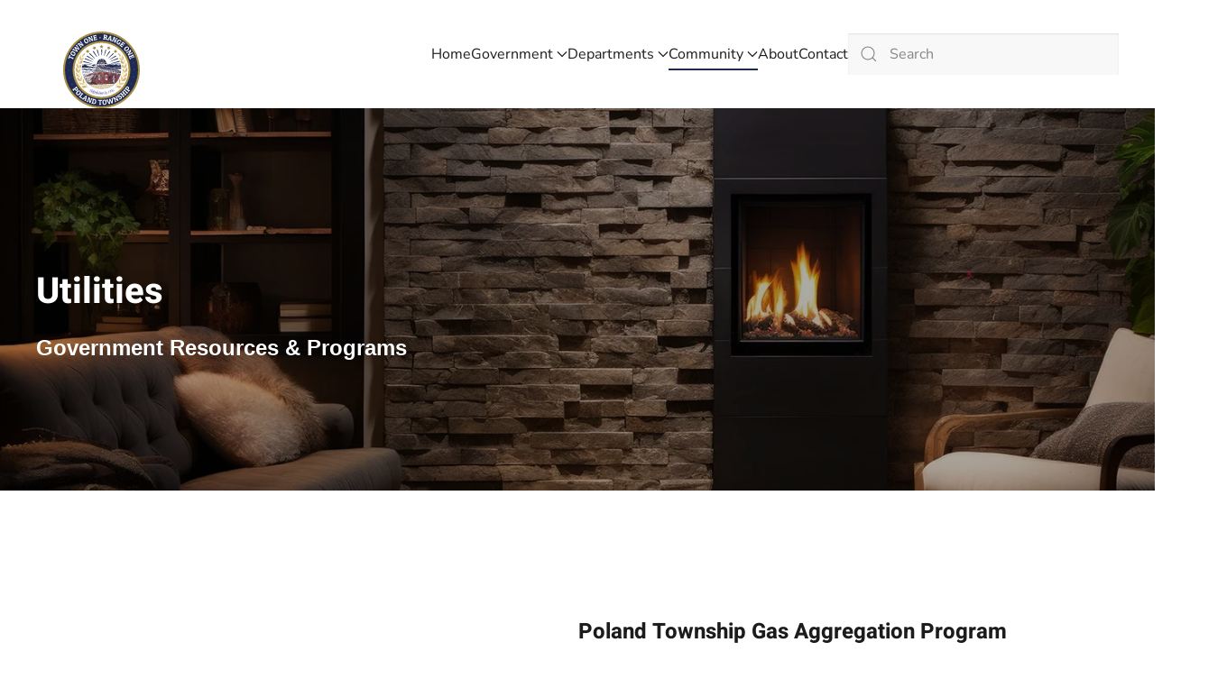

--- FILE ---
content_type: text/html; charset=utf-8
request_url: https://polandtownship.gov/community/utilities
body_size: 18056
content:
<!DOCTYPE html>
<html lang="en-us" dir="ltr">
    <head>
        <meta name="viewport" content="width=device-width, initial-scale=1">
        <link rel="icon" href="/images/2023/PolandTownship-Seal.png" sizes="any">
                <link rel="icon" href="/images/PolandTownship-Seal.svg" type="image/svg+xml">
                <link rel="apple-touch-icon" href="/images/2023/PolandTownship-Seal.png">
        <meta charset="utf-8">
	<meta name="author" content="parksdesign">
	<meta name="description" content="Poland Township Government Office supplies history, meeting notes, government information, important area numbers, and recycling information to the Poland, Ohio">
	<title>Utilities &amp; Resources</title>
	<link href="https://polandtownship.gov/component/finder/search?format=opensearch&amp;Itemid=101" rel="search" title="OpenSearch polandtownship.gov" type="application/opensearchdescription+xml">
	<link href="/media/system/css/joomla-fontawesome.min.css?ver=4.2.12" rel="preload" as="style" onload="this.onload=null;this.rel='stylesheet'">
	<link href="/favicon.ico" rel="icon" type="image/vnd.microsoft.icon">
	<link href="/media/vendor/awesomplete/css/awesomplete.css?1.1.5" rel="stylesheet" />
	<link href="/media/vendor/joomla-custom-elements/css/joomla-alert.min.css?0.2.0" rel="stylesheet" />
	<link href="/media/com_jce/site/css/content.min.css?badb4208be409b1335b815dde676300e" rel="stylesheet" />
	<link href="/media/com_rsform/css/front.min.css?c478b5a938f291791d5c6d92990079ef" rel="stylesheet" />
	<link href="/media/com_rsform/css/frameworks/foundation/foundation-errors.min.css?c478b5a938f291791d5c6d92990079ef" rel="stylesheet" />
	<link href="/media/com_rsform/css/frameworks/foundation/foundation.min.css?c478b5a938f291791d5c6d92990079ef" rel="stylesheet" />
	<link href="/media/com_rstbox/css/engagebox.css?c478b5a938f291791d5c6d92990079ef" rel="stylesheet" />
	<link href="/templates/yootheme/css/theme.9.css?1733344117" rel="stylesheet" />
	<link href="/templates/yootheme/css/theme.update.css?4.2.12" rel="stylesheet" />
	<style>.eb-1 .eb-dialog{--eb-max-width:500px;--eb-height:auto;--eb-padding:30px;--eb-background-color:rgba(255, 255, 255, 1);--eb-text-color:rgba(51, 51, 51, 1);--eb-dialog-shadow:var(--eb-shadow-none);text-align:left;--eb-border-style:solid;--eb-border-color:rgba(0, 0, 0, 0.4);--eb-border-width:1px;--eb-overlay-enabled:1;--eb-overlay-clickable:1;--eb-bg-image-enabled:0;--eb-background-image:none;}.eb-1 .eb-close{--eb-close-button-inside:block;--eb-close-button-outside:none;--eb-close-button-icon:block;--eb-close-button-image:none;--eb-close-button-font-size:30px;--eb-close-button-color:rgba(136, 136, 136, 1);--eb-close-button-hover-color:rgba(85, 85, 85, 1);}.eb-1 .eb-dialog .eb-container{justify-content:flex-start;min-height:100%;display:flex;flex-direction:column;}.eb-1 .eb-backdrop{--eb-overlay-background-color:rgba(0, 0, 0, 0.75);}.eb-1.eb-inst{justify-content:center;align-items:center;}@media screen and (max-width: 1024px){.eb-1 .eb-dialog{--eb-height:auto;--eb-bg-image-enabled:inherit;--eb-background-image:none;}}@media screen and (max-width: 575px){.eb-1 .eb-dialog{--eb-height:auto;--eb-bg-image-enabled:inherit;--eb-background-image:none;}}</style>
	<style>.eb-1 {
                --animation_duration: 300ms;

            }
        </style>
	<style>.eb-2 .eb-dialog{--eb-max-width:500px;--eb-height:auto;--eb-padding:30px;--eb-background-color:rgba(255, 255, 255, 1);--eb-text-color:rgba(51, 51, 51, 1);--eb-dialog-shadow:var(--eb-shadow-none);text-align:left;--eb-border-style:solid;--eb-border-color:rgba(0, 0, 0, 0.4);--eb-border-width:1px;--eb-overlay-enabled:1;--eb-overlay-clickable:1;--eb-bg-image-enabled:0;--eb-background-image:none;}.eb-2 .eb-close{--eb-close-button-inside:block;--eb-close-button-outside:none;--eb-close-button-icon:block;--eb-close-button-image:none;--eb-close-button-font-size:30px;--eb-close-button-color:rgba(136, 136, 136, 1);--eb-close-button-hover-color:rgba(85, 85, 85, 1);}.eb-2 .eb-dialog .eb-container{justify-content:flex-start;min-height:100%;display:flex;flex-direction:column;}.eb-2 .eb-backdrop{--eb-overlay-background-color:rgba(0, 0, 0, 0.75);}.eb-2.eb-inst{justify-content:center;align-items:center;}@media screen and (max-width: 1024px){.eb-2 .eb-dialog{--eb-height:auto;--eb-bg-image-enabled:inherit;--eb-background-image:none;}}@media screen and (max-width: 575px){.eb-2 .eb-dialog{--eb-height:auto;--eb-bg-image-enabled:inherit;--eb-background-image:none;}}</style>
	<style>.eb-2 {
                --animation_duration: 300ms;

            }
        </style>
	<style>.eb-3 .eb-dialog{--eb-max-width:500px;--eb-height:auto;--eb-padding:30px;--eb-background-color:rgba(255, 255, 255, 1);--eb-text-color:rgba(51, 51, 51, 1);--eb-dialog-shadow:var(--eb-shadow-none);text-align:left;--eb-border-style:solid;--eb-border-color:rgba(0, 0, 0, 0.4);--eb-border-width:1px;--eb-overlay-enabled:1;--eb-overlay-clickable:1;--eb-bg-image-enabled:0;--eb-background-image:none;}.eb-3 .eb-close{--eb-close-button-inside:block;--eb-close-button-outside:none;--eb-close-button-icon:block;--eb-close-button-image:none;--eb-close-button-font-size:30px;--eb-close-button-color:rgba(136, 136, 136, 1);--eb-close-button-hover-color:rgba(85, 85, 85, 1);}.eb-3 .eb-dialog .eb-container{justify-content:flex-start;min-height:100%;display:flex;flex-direction:column;}.eb-3 .eb-backdrop{--eb-overlay-background-color:rgba(0, 0, 0, 0.75);}.eb-3.eb-inst{justify-content:center;align-items:center;}@media screen and (max-width: 1024px){.eb-3 .eb-dialog{--eb-height:auto;--eb-bg-image-enabled:inherit;--eb-background-image:none;}}@media screen and (max-width: 575px){.eb-3 .eb-dialog{--eb-height:auto;--eb-bg-image-enabled:inherit;--eb-background-image:none;}}</style>
	<style>.eb-3 {
                --animation_duration: 300ms;

            }
        </style>
	<style>.eb-4 .eb-dialog{--eb-max-width:500px;--eb-height:auto;--eb-padding:30px;--eb-background-color:rgba(255, 255, 255, 1);--eb-text-color:rgba(51, 51, 51, 1);--eb-dialog-shadow:var(--eb-shadow-none);text-align:left;--eb-border-style:solid;--eb-border-color:rgba(0, 0, 0, 0.4);--eb-border-width:1px;--eb-overlay-enabled:1;--eb-overlay-clickable:1;--eb-bg-image-enabled:0;--eb-background-image:none;}.eb-4 .eb-close{--eb-close-button-inside:block;--eb-close-button-outside:none;--eb-close-button-icon:block;--eb-close-button-image:none;--eb-close-button-font-size:30px;--eb-close-button-color:rgba(136, 136, 136, 1);--eb-close-button-hover-color:rgba(85, 85, 85, 1);}.eb-4 .eb-dialog .eb-container{justify-content:flex-start;min-height:100%;display:flex;flex-direction:column;}.eb-4 .eb-backdrop{--eb-overlay-background-color:rgba(0, 0, 0, 0.75);}.eb-4.eb-inst{justify-content:center;align-items:center;}@media screen and (max-width: 1024px){.eb-4 .eb-dialog{--eb-height:auto;--eb-bg-image-enabled:inherit;--eb-background-image:none;}}@media screen and (max-width: 575px){.eb-4 .eb-dialog{--eb-height:auto;--eb-bg-image-enabled:inherit;--eb-background-image:none;}}</style>
	<style>.eb-4 {
                --animation_duration: 300ms;

            }
        </style>
	<style>.eb-5 .eb-dialog{--eb-max-width:500px;--eb-height:auto;--eb-padding:30px;--eb-background-color:rgba(255, 255, 255, 1);--eb-text-color:rgba(51, 51, 51, 1);--eb-dialog-shadow:var(--eb-shadow-none);text-align:left;--eb-border-style:solid;--eb-border-color:rgba(0, 0, 0, 0.4);--eb-border-width:1px;--eb-overlay-enabled:1;--eb-overlay-clickable:1;--eb-bg-image-enabled:0;--eb-background-image:none;}.eb-5 .eb-close{--eb-close-button-inside:block;--eb-close-button-outside:none;--eb-close-button-icon:block;--eb-close-button-image:none;--eb-close-button-font-size:30px;--eb-close-button-color:rgba(136, 136, 136, 1);--eb-close-button-hover-color:rgba(85, 85, 85, 1);}.eb-5 .eb-dialog .eb-container{justify-content:flex-start;min-height:100%;display:flex;flex-direction:column;}.eb-5 .eb-backdrop{--eb-overlay-background-color:rgba(0, 0, 0, 0.75);}.eb-5.eb-inst{justify-content:center;align-items:center;}@media screen and (max-width: 1024px){.eb-5 .eb-dialog{--eb-height:auto;--eb-bg-image-enabled:inherit;--eb-background-image:none;}}@media screen and (max-width: 575px){.eb-5 .eb-dialog{--eb-height:auto;--eb-bg-image-enabled:inherit;--eb-background-image:none;}}</style>
	<style>.eb-5 {
                --animation_duration: 300ms;

            }
        </style>
	<style>.eb-6 .eb-dialog{--eb-max-width:500px;--eb-height:auto;--eb-padding:30px;--eb-background-color:rgba(255, 255, 255, 1);--eb-text-color:rgba(51, 51, 51, 1);--eb-dialog-shadow:var(--eb-shadow-none);text-align:left;--eb-border-style:solid;--eb-border-color:rgba(0, 0, 0, 0.4);--eb-border-width:1px;--eb-overlay-enabled:1;--eb-overlay-clickable:1;--eb-bg-image-enabled:0;--eb-background-image:none;}.eb-6 .eb-close{--eb-close-button-inside:block;--eb-close-button-outside:none;--eb-close-button-icon:block;--eb-close-button-image:none;--eb-close-button-font-size:30px;--eb-close-button-color:rgba(136, 136, 136, 1);--eb-close-button-hover-color:rgba(85, 85, 85, 1);}.eb-6 .eb-dialog .eb-container{justify-content:flex-start;min-height:100%;display:flex;flex-direction:column;}.eb-6 .eb-backdrop{--eb-overlay-background-color:rgba(0, 0, 0, 0.75);}.eb-6.eb-inst{justify-content:center;align-items:center;}@media screen and (max-width: 1024px){.eb-6 .eb-dialog{--eb-height:auto;--eb-bg-image-enabled:inherit;--eb-background-image:none;}}@media screen and (max-width: 575px){.eb-6 .eb-dialog{--eb-height:auto;--eb-bg-image-enabled:inherit;--eb-background-image:none;}}</style>
	<style>.eb-6 {
                --animation_duration: 300ms;

            }
        </style>
	<style>.eb-7 .eb-dialog{--eb-max-width:500px;--eb-height:auto;--eb-padding:30px;--eb-background-color:rgba(255, 255, 255, 1);--eb-text-color:rgba(51, 51, 51, 1);--eb-dialog-shadow:var(--eb-shadow-none);text-align:left;--eb-border-style:solid;--eb-border-color:rgba(0, 0, 0, 0.4);--eb-border-width:1px;--eb-overlay-enabled:1;--eb-overlay-clickable:1;--eb-bg-image-enabled:0;--eb-background-image:none;}.eb-7 .eb-close{--eb-close-button-inside:block;--eb-close-button-outside:none;--eb-close-button-icon:block;--eb-close-button-image:none;--eb-close-button-font-size:30px;--eb-close-button-color:rgba(136, 136, 136, 1);--eb-close-button-hover-color:rgba(85, 85, 85, 1);}.eb-7 .eb-dialog .eb-container{justify-content:flex-start;min-height:100%;display:flex;flex-direction:column;}.eb-7 .eb-backdrop{--eb-overlay-background-color:rgba(0, 0, 0, 0.75);}.eb-7.eb-inst{justify-content:center;align-items:center;}@media screen and (max-width: 1024px){.eb-7 .eb-dialog{--eb-height:auto;--eb-bg-image-enabled:inherit;--eb-background-image:none;}}@media screen and (max-width: 575px){.eb-7 .eb-dialog{--eb-height:auto;--eb-bg-image-enabled:inherit;--eb-background-image:none;}}</style>
	<style>.eb-7 {
                --animation_duration: 300ms;

            }
        </style>
	<style>.eb-8 .eb-dialog{--eb-max-width:500px;--eb-height:auto;--eb-padding:30px;--eb-background-color:rgba(255, 255, 255, 1);--eb-text-color:rgba(51, 51, 51, 1);--eb-dialog-shadow:var(--eb-shadow-none);text-align:left;--eb-border-style:solid;--eb-border-color:rgba(0, 0, 0, 0.4);--eb-border-width:1px;--eb-overlay-enabled:0;--eb-bg-image-enabled:0;--eb-background-image:none;}.eb-8 .eb-close{--eb-close-button-inside:block;--eb-close-button-outside:none;--eb-close-button-icon:block;--eb-close-button-image:none;--eb-close-button-font-size:30px;--eb-close-button-color:rgba(136, 136, 136, 1);--eb-close-button-hover-color:rgba(85, 85, 85, 1);}.eb-8 .eb-dialog .eb-container{justify-content:flex-start;min-height:100%;display:flex;flex-direction:column;}.eb-8.eb-inst{justify-content:center;align-items:center;}@media screen and (max-width: 1024px){.eb-8 .eb-dialog{--eb-height:auto;--eb-bg-image-enabled:inherit;--eb-background-image:none;}}@media screen and (max-width: 575px){.eb-8 .eb-dialog{--eb-height:auto;--eb-bg-image-enabled:inherit;--eb-background-image:none;}}</style>
	<style>.eb-8 {
                --animation_duration: 300ms;

            }
        </style>
	<style>.eb-9 .eb-dialog{--eb-max-width:500px;--eb-height:auto;--eb-padding:30px;--eb-background-color:rgba(255, 255, 255, 1);--eb-text-color:rgba(51, 51, 51, 1);--eb-dialog-shadow:var(--eb-shadow-none);text-align:left;--eb-border-style:solid;--eb-border-color:rgba(0, 0, 0, 0.4);--eb-border-width:1px;--eb-overlay-enabled:0;--eb-bg-image-enabled:0;--eb-background-image:none;}.eb-9 .eb-close{--eb-close-button-inside:block;--eb-close-button-outside:none;--eb-close-button-icon:block;--eb-close-button-image:none;--eb-close-button-font-size:30px;--eb-close-button-color:rgba(136, 136, 136, 1);--eb-close-button-hover-color:rgba(85, 85, 85, 1);}.eb-9 .eb-dialog .eb-container{justify-content:flex-start;min-height:100%;display:flex;flex-direction:column;}.eb-9.eb-inst{justify-content:center;align-items:center;}@media screen and (max-width: 1024px){.eb-9 .eb-dialog{--eb-height:auto;--eb-bg-image-enabled:inherit;--eb-background-image:none;}}@media screen and (max-width: 575px){.eb-9 .eb-dialog{--eb-height:auto;--eb-bg-image-enabled:inherit;--eb-background-image:none;}}</style>
	<style>.eb-9 {
                --animation_duration: 300ms;

            }
        </style>
<script type="application/json" class="joomla-script-options new">{"joomla.jtext":{"MDL_MODALTXT_CLOSE":"close","MDL_MODALTXT_PREVIOUS":"previous","MDL_MODALTXT_NEXT":"next","RLTA_BUTTON_SCROLL_LEFT":"Scroll buttons to the left","RLTA_BUTTON_SCROLL_RIGHT":"Scroll buttons to the right","JLIB_JS_AJAX_ERROR_OTHER":"An error has occured while fetching the JSON data: HTTP %s status code.","JLIB_JS_AJAX_ERROR_PARSE":"A parse error has occurred while processing the following JSON data:<br><code style=\"color:inherit;white-space:pre-wrap;padding:0;margin:0;border:0;background:inherit;\">%s<\/code>","ERROR":"Error","MESSAGE":"Message","NOTICE":"Notice","WARNING":"Warning","JCLOSE":"Close","JOK":"OK","JOPEN":"Open"},"finder-search":{"url":"\/component\/finder\/?task=suggestions.suggest&amp;format=json&amp;tmpl=component&amp;Itemid=101"},"system.paths":{"root":"","rootFull":"https:\/\/polandtownship.gov\/","base":"","baseFull":"https:\/\/polandtownship.gov\/"},"csrf.token":"ee8dd25d627745324b31776f0d358584","system.keepalive":{"interval":840000,"uri":"\/component\/ajax\/?format=json"}}</script>
	<script src="/media/system/js/core.min.js?80e9bf848e33290949bda8e3ad54fec0"></script>
	<script src="/media/system/js/keepalive-es5.min.js?80e9bf848e33290949bda8e3ad54fec0" defer nomodule></script>
	<script src="/media/com_finder/js/finder-es5.min.js?80e9bf848e33290949bda8e3ad54fec0" nomodule defer></script>
	<script src="/media/system/js/messages-es5.min.js?80e9bf848e33290949bda8e3ad54fec0" nomodule defer></script>
	<script src="/media/vendor/jquery/js/jquery.min.js?3.7.1"></script>
	<script src="/media/legacy/js/jquery-noconflict.min.js?80e9bf848e33290949bda8e3ad54fec0"></script>
	<script src="/media/system/js/keepalive.min.js?80e9bf848e33290949bda8e3ad54fec0" type="module"></script>
	<script src="/media/vendor/awesomplete/js/awesomplete.min.js?1.1.5" defer></script>
	<script src="/media/com_finder/js/finder.min.js?80e9bf848e33290949bda8e3ad54fec0" type="module"></script>
	<script src="/media/system/js/messages.min.js?80e9bf848e33290949bda8e3ad54fec0" type="module"></script>
	<script src="/media/com_rsform/js/script.min.js?c478b5a938f291791d5c6d92990079ef"></script>
	<script src="/media/com_rsform/js/frameworks/foundation/what-input.min.js?c478b5a938f291791d5c6d92990079ef"></script>
	<script src="/media/com_rsform/js/frameworks/foundation/foundation.min.js?c478b5a938f291791d5c6d92990079ef"></script>
	<script src="/media/com_rsform/js/frameworks/foundation/app.min.js?c478b5a938f291791d5c6d92990079ef"></script>
	<script src="https://www.google.com/recaptcha/api.js?render=explicit"></script>
	<script src="/media/plg_system_rsfprecaptchav2/js/recaptchav2.js?c478b5a938f291791d5c6d92990079ef"></script>
	<script src="/media/com_rstbox/js/vendor/velocity.js?c478b5a938f291791d5c6d92990079ef"></script>
	<script src="/media/com_rstbox/js/vendor/velocity.ui.js?c478b5a938f291791d5c6d92990079ef"></script>
	<script src="/media/com_rstbox/js/engagebox.js?c478b5a938f291791d5c6d92990079ef"></script>
	<script src="/templates/yootheme/vendor/assets/uikit/dist/js/uikit.min.js?4.2.12"></script>
	<script src="/templates/yootheme/vendor/assets/uikit/dist/js/uikit-icons-tech-space.min.js?4.2.12"></script>
	<script src="/templates/yootheme/js/theme.js?4.2.12"></script>
	<script>document.addEventListener('DOMContentLoaded', function() {
            Array.prototype.slice.call(document.querySelectorAll('a span[id^="cloak"]')).forEach(function(span) {
                span.innerText = span.textContent;
            });
        });</script>
	<script>RSFormProReCAPTCHAv2.loaders.push(function(){
	if (typeof RSFormProReCAPTCHAv2.forms[17] === 'undefined') {
		var id = grecaptcha.render('g-recaptcha-286', {"sitekey":"6LenHnIpAAAAAJrhXVXgMKeMi5oLwFGcRKiXTlXU","theme":"light","type":"image","size":"normal"});
		RSFormProReCAPTCHAv2.forms[17] = id;
		
	}
});</script>
	<script>RSFormProUtils.addEvent(window, 'load', function(){
	RSFormPro.setHTML5Validation('17', false, {"parent":" has-error-foundation","field":"is-invalid-input"}, 0);  
});</script>
	<script>RSFormProReCAPTCHAv2.loaders.push(function(){
	if (typeof RSFormProReCAPTCHAv2.forms[18] === 'undefined') {
		var id = grecaptcha.render('g-recaptcha-290', {"sitekey":"6LenHnIpAAAAAJrhXVXgMKeMi5oLwFGcRKiXTlXU","theme":"light","type":"image","size":"normal"});
		RSFormProReCAPTCHAv2.forms[18] = id;
		
	}
});</script>
	<script>RSFormProUtils.addEvent(window, 'load', function(){
	RSFormPro.setHTML5Validation('18', false, {"parent":" has-error-foundation","field":"is-invalid-input"}, 0);  
});</script>
	<script>RSFormProReCAPTCHAv2.loaders.push(function(){
	if (typeof RSFormProReCAPTCHAv2.forms[19] === 'undefined') {
		var id = grecaptcha.render('g-recaptcha-289', {"sitekey":"6LenHnIpAAAAAJrhXVXgMKeMi5oLwFGcRKiXTlXU","theme":"light","type":"image","size":"normal"});
		RSFormProReCAPTCHAv2.forms[19] = id;
		
	}
});</script>
	<script>RSFormProUtils.addEvent(window, 'load', function(){
	RSFormPro.setHTML5Validation('19', false, {"parent":" has-error-foundation","field":"is-invalid-input"}, 0);  
});</script>
	<script>RSFormProReCAPTCHAv2.loaders.push(function(){
	if (typeof RSFormProReCAPTCHAv2.forms[20] === 'undefined') {
		var id = grecaptcha.render('g-recaptcha-288', {"sitekey":"6LenHnIpAAAAAJrhXVXgMKeMi5oLwFGcRKiXTlXU","theme":"light","type":"image","size":"normal"});
		RSFormProReCAPTCHAv2.forms[20] = id;
		
	}
});</script>
	<script>RSFormProUtils.addEvent(window, 'load', function(){
	RSFormPro.setHTML5Validation('20', false, {"parent":" has-error-foundation","field":"is-invalid-input"}, 0);  
});</script>
	<script>RSFormProReCAPTCHAv2.loaders.push(function(){
	if (typeof RSFormProReCAPTCHAv2.forms[21] === 'undefined') {
		var id = grecaptcha.render('g-recaptcha-287', {"sitekey":"6LenHnIpAAAAAJrhXVXgMKeMi5oLwFGcRKiXTlXU","theme":"light","type":"image","size":"normal"});
		RSFormProReCAPTCHAv2.forms[21] = id;
		
	}
});</script>
	<script>RSFormProUtils.addEvent(window, 'load', function(){
	RSFormPro.setHTML5Validation('21', false, {"parent":" has-error-foundation","field":"is-invalid-input"}, 0);  
});</script>
	<script>RSFormProReCAPTCHAv2.loaders.push(function(){
	if (typeof RSFormProReCAPTCHAv2.forms[1] === 'undefined') {
		var id = grecaptcha.render('g-recaptcha-285', {"sitekey":"6LenHnIpAAAAAJrhXVXgMKeMi5oLwFGcRKiXTlXU","theme":"light","type":"image","size":"normal"});
		RSFormProReCAPTCHAv2.forms[1] = id;
		
	}
});</script>
	<script>RSFormProUtils.addEvent(window, 'load', function(){
	RSFormPro.setHTML5Validation('1', false, {"parent":" has-error-foundation","field":"is-invalid-input"}, 0);  
});</script>
	<script>RSFormProReCAPTCHAv2.loaders.push(function(){
	if (typeof RSFormProReCAPTCHAv2.forms[23] === 'undefined') {
		var id = grecaptcha.render('g-recaptcha-308', {"sitekey":"6LenHnIpAAAAAJrhXVXgMKeMi5oLwFGcRKiXTlXU","theme":"light","type":"image","size":"normal"});
		RSFormProReCAPTCHAv2.forms[23] = id;
		
	}
});</script>
	<script>RSFormProUtils.addEvent(window, 'load', function(){
	RSFormPro.setHTML5Validation('23', false, {"parent":" has-error-foundation","field":"is-invalid-input"}, 0);  
});</script>
	<script>window.yootheme ||= {}; var $theme = yootheme.theme = {"i18n":{"close":{"label":"Close"},"totop":{"label":"Back to top"},"marker":{"label":"Open"},"navbarToggleIcon":{"label":"Open menu"},"paginationPrevious":{"label":"Previous page"},"paginationNext":{"label":"Next page"},"searchIcon":{"toggle":"Open Search","submit":"Submit Search"},"slider":{"next":"Next slide","previous":"Previous slide","slideX":"Slide %s","slideLabel":"%s of %s"},"slideshow":{"next":"Next slide","previous":"Previous slide","slideX":"Slide %s","slideLabel":"%s of %s"},"lightboxPanel":{"next":"Next slide","previous":"Previous slide","slideLabel":"%s of %s","close":"Close"}}};</script>

    </head>
    <body class="">

        <div class="uk-hidden-visually uk-notification uk-notification-top-left uk-width-auto">
            <div class="uk-notification-message">
                <a href="#tm-main">Skip to main content</a>
            </div>
        </div>
    
        
        
        <div class="tm-page">

                        


<header class="tm-header-mobile uk-hidden@m" uk-header>


        <div uk-sticky cls-active="uk-navbar-sticky" sel-target=".uk-navbar-container">
    
        <div class="uk-navbar-container">

            <div class="uk-container uk-container-expand">
                <nav class="uk-navbar" uk-navbar="{&quot;container&quot;:&quot;.tm-header-mobile &gt; [uk-sticky]&quot;,&quot;boundary&quot;:&quot;.tm-header-mobile .uk-navbar-container&quot;,&quot;dropbar-transparent-mode&quot;:&quot;remove&quot;}">

                                        <div class="uk-navbar-left">

                                                    <a href="https://polandtownship.gov/" aria-label="Back to home" class="uk-logo uk-navbar-item">
    <img alt="Poland Township Government" loading="eager" width="55" height="55" src="/images/PolandTownship-Seal.svg"><img class="uk-logo-inverse" alt="Poland Township Government" loading="eager" width="55" height="55" src="/images/PolandTownship-Seal.svg"></a>
                        
                        
                    </div>
                    
                    
                                        <div class="uk-navbar-right">

                                                    <a uk-toggle href="#tm-dialog-mobile" class="uk-navbar-toggle uk-navbar-toggle-animate">

        
        <div uk-navbar-toggle-icon></div>

        
    </a>
                        
                        

                    </div>
                    
                </nav>
            </div>

        </div>

        </div>
    



    
    
        <div id="tm-dialog-mobile" class="uk-dropbar uk-dropbar-top" uk-drop="{&quot;clsDrop&quot;:&quot;uk-dropbar&quot;,&quot;flip&quot;:&quot;false&quot;,&quot;container&quot;:&quot;.tm-header-mobile &gt; [uk-sticky]&quot;,&quot;target-y&quot;:&quot;.tm-header-mobile .uk-navbar-container&quot;,&quot;mode&quot;:&quot;click&quot;,&quot;target-x&quot;:&quot;.tm-header-mobile .uk-navbar-container&quot;,&quot;stretch&quot;:true,&quot;pos&quot;:&quot;bottom-left&quot;,&quot;bgScroll&quot;:&quot;false&quot;,&quot;animation&quot;:&quot;reveal-top&quot;,&quot;animateOut&quot;:true,&quot;duration&quot;:300,&quot;toggle&quot;:&quot;false&quot;}">

        <div class="tm-height-min-1-1 uk-flex uk-flex-column">

            
                        <div class="uk-margin-auto-bottom">
                
<div class="uk-grid uk-child-width-1-1" uk-grid>    <div>
<div class="uk-panel" id="module-tm-6">

    
    

    <form id="search-tm-6" action="/component/finder/search?Itemid=101" method="get" role="search" class="uk-search js-finder-searchform uk-search-default uk-width-1-1"><span uk-search-icon class="uk-position-z-index"></span><input name="q" class="js-finder-search-query uk-search-input" placeholder="Search" required aria-label="Search" type="search"><input type="hidden" name="Itemid" value="101"></form>






</div>
</div>    <div>
<div class="uk-panel" id="module-tm-4">

    
    <a href="https://polandtownship.gov/" aria-label="Back to home" class="uk-logo">
    <img alt="Poland Township Government" loading="eager" width="390.45334" height="390.45334" src="/images/PolandTownship-Seal.svg"></a>
</div>
</div></div>
            </div>
            
                        <div class="uk-grid-margin">
                
<div class="uk-grid uk-child-width-1-1">    <div>
<div class="uk-panel" id="module-menu-dialog-mobile">

    
    
<ul class="uk-nav uk-nav-default">
    
	<li class="item-101"><a href="/"> Home</a></li>
	<li class="item-110 uk-parent"><a href="/government"> Government</a>
	<ul class="uk-nav-sub">

		<li class="item-169"><a href="/government/administrative-staff"><div class="uk-grid uk-grid-small uk-flex-middle"><div class="uk-width-auto"><img src="/images/icons/government.svg" width="50" height="50" alt loading="eager"></div><div class="uk-width-expand">Administration<div class="uk-nav-subtitle">Poland Township Government — Administrative Staff</div></div></div></a></li>
		<li class="item-170"><a href="/government/meeting-minutes"><div class="uk-grid uk-grid-small uk-flex-middle"><div class="uk-width-auto"><img src="/images/icons/meetings.svg" width="50" height="50" alt loading="eager"></div><div class="uk-width-expand">Meeting Minutes<div class="uk-nav-subtitle">Poland Local School District — A tradition of excellence.</div></div></div></a></li>
		<li class="item-299"><a href="/government/meeting-media"><div class="uk-grid uk-grid-small uk-flex-middle"><div class="uk-width-auto"><img src="/images/icons/video.svg" width="50" height="50" alt loading="eager"></div><div class="uk-width-expand">Meeting Media<div class="uk-nav-subtitle">Poland Local School District — A tradition of excellence.</div></div></div></a></li>
		<li class="item-171"><a href="/government/job-opportunites"><div class="uk-grid uk-grid-small uk-flex-middle"><div class="uk-width-auto"><img src="/images/icons/job-opportunities.svg" width="50" height="50" alt loading="eager"></div><div class="uk-width-expand">Job Opportunites/Volunteer<div class="uk-nav-subtitle">Employment — An Equal Opportunity Employer</div></div></div></a></li>
		<li class="item-415"><a href="/government/newsletters"> Newsletters</a></li>
		<li class="item-416"><a href="/government/meeting-agendas"> Meeting Agendas</a></li></ul></li>
	<li class="item-129 uk-parent"><a href="/departments"> Departments</a>
	<ul class="uk-nav-sub">

		<li class="item-172"><a href="/departments/fire"><div class="uk-grid uk-grid-small uk-flex-middle"><div class="uk-width-auto"><img src="/images/icons/fire-department.svg" width="50" height="50" alt loading="eager"></div><div class="uk-width-expand">Fire Department<div class="uk-nav-subtitle">Western Reserve Joint Fire District (WRJFD)</div></div></div></a></li>
		<li class="item-173"><a href="/departments/police"><div class="uk-grid uk-grid-small uk-flex-middle"><div class="uk-width-auto"><img src="/images/icons/police-department.svg" width="50" height="50" alt loading="eager"></div><div class="uk-width-expand">Police Department<div class="uk-nav-subtitle">A foundation of Integrity, Fairness, Respect, Loyalty, and Pride.</div></div></div></a></li>
		<li class="item-174"><a href="/departments/road"><div class="uk-grid uk-grid-small uk-flex-middle"><div class="uk-width-auto"><img src="/images/icons/road-department.svg" width="50" height="50" alt loading="eager"></div><div class="uk-width-expand">Road Department<div class="uk-nav-subtitle">Responsible for maintenance of 49 certified miles of roadways.</div></div></div></a></li>
		<li class="item-175"><a href="/departments/zoning"><div class="uk-grid uk-grid-small uk-flex-middle"><div class="uk-width-auto"><img src="/images/icons/zoning-department.svg" width="50" height="50" alt loading="eager"></div><div class="uk-width-expand">Zoning Department<div class="uk-nav-subtitle">Promoting the health, safety, morals and general welfare of the Township.</div></div></div></a></li></ul></li>
	<li class="item-128 uk-active uk-parent"><a href="/community"> Community</a>
	<ul class="uk-nav-sub">

		<li class="item-121"><a href="/community/schools"><div class="uk-grid uk-grid-small uk-flex-middle"><div class="uk-width-auto"><img src="/images/icons/poland-local-schools-23.svg" width="50" height="50" alt loading="eager"></div><div class="uk-width-expand">Schools<div class="uk-nav-subtitle">Poland Local School District — A tradition of excellence.</div></div></div></a></li>
		<li class="item-124"><a href="/community/poland-historical-society" target="_blank"><div class="uk-grid uk-grid-small uk-flex-middle"><div class="uk-width-auto"><img src="/images/2023/menus/poland-historical-society.svg" width="50" height="50" alt loading="eager"></div><div class="uk-width-expand">Historical Society<div class="uk-nav-subtitle">In 1979, the Poland Township Historical Society was formed.</div></div></div></a></li>
		<li class="item-122"><a href="/community/recycling" target="_blank"><div class="uk-grid uk-grid-small uk-flex-middle"><div class="uk-width-auto"><img src="/images/icons/recycling.svg" width="50" height="50" alt loading="eager"></div><div class="uk-width-expand">Recycling<div class="uk-nav-subtitle">The Green Team — Mahoning County Solid Waste District</div></div></div></a></li>
		<li class="item-120 uk-parent"><a href="/community/cemeteries"><div class="uk-grid uk-grid-small uk-flex-middle"><div class="uk-width-auto"><img src="/images/2023/menus/Cemeteries.svg" width="50" height="50" alt loading="eager"></div><div class="uk-width-expand">Cemeteries<div class="uk-nav-subtitle">Peaceful scene for family members and friends honoring their deceased.</div></div></div></a>
		<ul>

			<li class="item-401"><a href="/community/cemeteries/poland-township-cemeteries"> Poland Township Cemeteries</a></li>
			<li class="item-402"><a href="/community/cemeteries/poland-center-cemetery"> Poland Center Cemetery</a></li>
			<li class="item-403"><a href="/community/cemeteries/lowellville-cemetery"> Lowellville Cemetery</a></li></ul></li>
		<li class="item-123 uk-parent"><a href="/community/park"><div class="uk-grid uk-grid-small uk-flex-middle"><div class="uk-width-auto"><img src="/images/icons/parks.svg" width="50" height="50" alt loading="eager"></div><div class="uk-width-expand">Township Park<div class="uk-nav-subtitle">Poland Township Park at 7400 Moore Road, Lowellville, Ohio</div></div></div></a>
		<ul>

			<li class="item-417"><a href="/community/park/pavilion-rental-agreement"> Poland Township Oak Grove Pavilion Rental Permit Application And Agreement</a></li></ul></li>
		<li class="item-126 uk-active uk-parent"><a href="/community/utilities"><div class="uk-grid uk-grid-small uk-flex-middle"><div class="uk-width-auto"><img src="/images/icons/utilities.svg" width="50" height="50" alt loading="eager"></div><div class="uk-width-expand">Utilities &amp; Resources<div class="uk-nav-subtitle">Government Resources and Programs</div></div></div></a>
		<ul>

			<li class="item-414"><a href="/community/utilities/new-fixed-rate-for-natural-gas-aggregation-program"> Poland Township Announces New Fixed Rate For Natural Gas Aggregation Program</a></li></ul></li>
		<li class="item-125"><a href="/community/village" target="_blank"><div class="uk-grid uk-grid-small uk-flex-middle"><div class="uk-width-auto"><img src="/images/icons/poland-village.svg" width="50" height="50" alt loading="eager"></div><div class="uk-width-expand">Village Of Poland<div class="uk-nav-subtitle">Located in the northwestern portion of Poland</div></div></div></a></li>
		<li class="item-127"><a href="/community/calendar-of-events"><div class="uk-grid uk-grid-small uk-flex-middle"><div class="uk-width-auto"><img src="/images/icons/calendar-of-events.svg" width="50" height="50" alt loading="eager"></div><div class="uk-width-expand">Events Calendar<div class="uk-nav-subtitle">Upcoming Poland Township Events</div></div></div></a></li>
		<li class="item-176"><a href="/community/organizations-groups"><div class="uk-grid uk-grid-small uk-flex-middle"><div class="uk-width-auto"><img src="/images/icons/groups23.svg" width="50" height="50" alt loading="eager"></div><div class="uk-width-expand">Organizations/Groups<div class="uk-nav-subtitle">Poland Township's Community of Organizations/Groups </div></div></div></a></li>
		<li class="item-160"><a href="/community/township-data"><div class="uk-grid uk-grid-small uk-flex-middle"><div class="uk-width-auto"><img src="/images/icons/data.svg" width="50" height="50" alt loading="eager"></div><div class="uk-width-expand">Township Data<div class="uk-nav-subtitle">Poland township, Mahoning County, Ohio Data</div></div></div></a></li></ul></li>
	<li class="item-276"><a href="/about-poland-township"> About</a></li>
	<li class="item-159"><a href="/contact"> Contact</a></li></ul>

</div>
</div></div>
            </div>
            
        </div>

    </div>
    

</header>





<header class="tm-header uk-visible@m" uk-header>



        <div uk-sticky media="@m" cls-active="uk-navbar-sticky" sel-target=".uk-navbar-container">
    
        <div class="uk-navbar-container">

            <div class="uk-container uk-container-xlarge">
                <nav class="uk-navbar" uk-navbar="{&quot;align&quot;:&quot;left&quot;,&quot;container&quot;:&quot;.tm-header &gt; [uk-sticky]&quot;,&quot;boundary&quot;:&quot;.tm-header .uk-navbar-container&quot;}">

                                        <div class="uk-navbar-left">

                                                    <a href="https://polandtownship.gov/" aria-label="Back to home" class="uk-logo uk-navbar-item">
    <img alt="Poland Township Government" loading="eager" width="160" height="160" src="/images/PolandTownship-Seal.svg"><img class="uk-logo-inverse" alt="Poland Township Government" loading="eager" width="160" height="160" src="/images/PolandTownship-Seal.svg"></a>
                        
                        
                        
                    </div>
                    
                    
                                        <div class="uk-navbar-right">

                                                    
<ul class="uk-navbar-nav">
    
	<li class="item-101"><a href="/"> Home</a></li>
	<li class="item-110 uk-parent"><a href="/government"> Government <span uk-navbar-parent-icon></span></a>
	<div class="uk-navbar-dropdown uk-navbar-dropdown-large" pos="bottom-center" stretch="x" boundary=".tm-header .uk-navbar-container"><div class="uk-grid tm-grid-expand uk-grid-margin" uk-grid>
<div class="uk-width-1-2@s uk-width-1-5@m">
    
        
            
            
            
                
                    
                
            
        
    
</div>
<div class="uk-width-1-2@s uk-width-1-5@m">
    
        
            
            
            
                
                    <div class="uk-panel uk-margin"><div class="uk-grid tm-grid-expand uk-grid-small uk-grid-margin-small" uk-grid>
<div class="uk-width-1-4@m">
    
        
            
            
            
                
                    
<div class="uk-margin uk-text-right">
        <a class="el-link" href="/government/administrative-staff"><img src="/images/icons/government.svg" width="50" height="50" class="el-image" alt="Poland Township Government — Administrative Staff" loading="lazy"></a>    
    
</div>
                
            
        
    
</div>
<div class="uk-width-3-4@m">
    
        
            
            
            
                
                    <div class="uk-panel uk-margin"><div><span style="color: #000000;"><a href="/government/administrative-staff" style="color: #000000;" title="Administration"><strong>Administration</strong></a></span></div>
<div style="font-size: .75rem; font-weight: 400; line-height: 1.5;">Poland Township Government — Administrative Staff</div></div>
                
            
        
    
</div></div></div><div class="uk-panel uk-margin"><div class="uk-grid tm-grid-expand uk-grid-small uk-grid-margin-small" uk-grid>
<div class="uk-width-1-4@m">
    
        
            
            
            
                
                    
<div class="uk-margin uk-text-right">
        <a class="el-link" href="/government/job-opportunites"><img src="/images/icons/job-opportunities.svg" width="50" height="50" class="el-image" alt="Employment — An Equal Opportunity Employer" loading="lazy"></a>    
    
</div>
                
            
        
    
</div>
<div class="uk-width-3-4@m">
    
        
            
            
            
                
                    <div class="uk-panel uk-margin"><div><span style="color: #000000;"><a href="/government/job-opportunites" style="color: #000000;" title="Job Opportunites"><strong>Job Opportunites</strong></a></span></div>
<div style="font-size: .75rem; font-weight: 400; line-height: 1.5;">Employment — An Equal Opportunity Employer</div></div>
                
            
        
    
</div></div></div>
                
            
        
    
</div>
<div class="uk-width-1-3@s uk-width-1-5@m">
    
        
            
            
            
                
                    <div class="uk-panel uk-margin"><div class="uk-grid tm-grid-expand uk-grid-small uk-grid-margin-small" uk-grid>
<div class="uk-width-1-4@m">
    
        
            
            
            
                
                    
<div class="uk-margin uk-text-right">
        <a class="el-link" href="/government/meeting-minutes"><img src="/images/icons/meetings.svg" width="50" height="50" class="el-image" alt="Poland Township Government — Trustee Meeting Minutes" loading="lazy"></a>    
    
</div>
                
            
        
    
</div>
<div class="uk-width-3-4@m">
    
        
            
            
            
                
                    <div class="uk-panel uk-margin"><div><span style="color: #000000;"><a href="/government/meeting-minutes" style="color: #000000;" title="Meeting Minutes"><strong>Meeting Minutes</strong></a></span></div>
<div style="font-size: .75rem; font-weight: 400; line-height: 1.5;">Poland Township Government — Trustee Meeting Minutes</div></div>
                
            
        
    
</div></div></div><div class="uk-panel uk-margin"><div class="uk-grid tm-grid-expand uk-grid-small uk-grid-margin-small" uk-grid>
<div class="uk-width-1-4@m">
    
        
            
            
            
                
                    
<div class="uk-margin uk-text-right">
        <a class="el-link" href="/government/meeting-media"><img src="/images/icons/video.svg" width="50" height="50" class="el-image" alt="Poland Township Government — Trustee Meeting Videos" loading="lazy"></a>    
    
</div>
                
            
        
    
</div>
<div class="uk-width-3-4@m">
    
        
            
            
            
                
                    <div class="uk-panel uk-margin"><div><span style="color: #000000;"><a href="/government/meeting-media" style="color: #000000;" title="Poland Township Government — Trustee Meeting Videos"><strong>Meeting Media</strong></a></span></div>
<div style="font-size: .75rem; font-weight: 400; line-height: 1.5;">Poland Township Government — Trustee Meeting Videos</div></div>
                
            
        
    
</div></div></div>
                
            
        
    
</div>
<div class="uk-width-1-3@s uk-width-1-5@m">
    
        
            
            
            
                
                    <div class="uk-panel uk-margin"><div class="uk-grid tm-grid-expand uk-grid-small uk-grid-margin-small" uk-grid>
<div class="uk-width-1-4@m">
    
        
            
            
            
                
                    
<div class="uk-margin uk-text-right">
        <a class="el-link" href="/government/meeting-agendas"><img src="/images/icons/meetings.svg" width="50" height="50" class="el-image" alt="Poland Township Government — Meeting Agendas" loading="lazy"></a>    
    
</div>
                
            
        
    
</div>
<div class="uk-width-3-4@m">
    
        
            
            
            
                
                    <div class="uk-panel uk-margin"><div><span style="color: #000000;"><a href="/government/meeting-agendas" style="color: #000000;" title="Meeting Agendas"><strong>Meeting Agenda</strong></a><strong>s</strong></span></div>
<div style="font-size: .75rem; font-weight: 400; line-height: 1.5;">Poland Township Government — Meeting Agendas</div></div>
                
            
        
    
</div></div></div><div class="uk-panel uk-margin"><div class="uk-grid tm-grid-expand uk-grid-small uk-grid-margin-small" uk-grid>
<div class="uk-width-1-4@m">
    
        
            
            
            
                
                    
<div class="uk-margin uk-text-right">
        <a class="el-link" href="/government/newsletters"><img src="/images/icons/newsletter.svg" width="50" height="50" class="el-image" alt="Poland Township Government — Newsletters" loading="lazy"></a>    
    
</div>
                
            
        
    
</div>
<div class="uk-width-3-4@m">
    
        
            
            
            
                
                    <div class="uk-panel uk-margin"><div><span style="color: #000000;"><a href="/government/newsletters" style="color: #000000;" title="Poland Township Post Newsletters"><strong>Poland Township Post</strong></a></span></div>
<div style="font-size: .75rem; font-weight: 400; line-height: 1.5;">Poland Township Government — Poland Township Post Newsletters</div></div>
                
            
        
    
</div></div></div>
                
            
        
    
</div>
<div class="uk-width-1-3@s uk-width-1-5@m">
    
        
            
            
            
                
                    
                
            
        
    
</div></div></div></li>
	<li class="item-129 uk-parent"><a href="/departments"> Departments <span uk-navbar-parent-icon></span></a>
	<div class="uk-navbar-dropdown uk-navbar-dropdown-large" pos="bottom-center" stretch="x" boundary=".tm-header .uk-navbar-container"><div class="uk-grid tm-grid-expand uk-grid-margin" uk-grid>
<div class="uk-width-1-2@s uk-width-1-4@m">
    
        
            
            
            
                
                    
                
            
        
    
</div>
<div class="uk-width-1-2@s uk-width-1-4@m">
    
        
            
            
            
                
                    <div class="uk-panel uk-margin"><div class="uk-grid tm-grid-expand uk-grid-small uk-grid-margin-small" uk-grid>
<div class="uk-width-1-4@m">
    
        
            
            
            
                
                    
<div class="uk-margin uk-text-right">
        <a class="el-link" href="/~ptgov/departments/police"><img src="/images/icons/police-department.svg" width="50" height="50" class="el-image" alt="A foundation of Integrity, Fairness, Respect, Loyalty, and Pride." loading="lazy"></a>    
    
</div>
                
            
        
    
</div>
<div class="uk-width-3-4@m">
    
        
            
            
            
                
                    <div class="uk-panel uk-margin"><div><span style="color: #000000;"><a href="/departments/police" style="color: #000000;" title="Police Department"><strong>Police Department</strong></a></span></div>
<div style="font-size: .75rem; font-weight: 400; line-height: 1.5;">A foundation of Integrity, Fairness, Respect, Loyalty, and Pride.</div></div>
                
            
        
    
</div></div></div><div class="uk-panel uk-margin"><div class="uk-grid tm-grid-expand uk-grid-small uk-grid-margin-small" uk-grid>
<div class="uk-width-1-4@m">
    
        
            
            
            
                
                    
<div class="uk-margin uk-text-right">
        <a class="el-link" href="/~ptgov/departments/road"><img src="/images/icons/road-department.svg" width="50" height="50" class="el-image" alt="Responsible for maintenance of 49 certified miles of roadways." loading="lazy"></a>    
    
</div>
                
            
        
    
</div>
<div class="uk-width-3-4@m">
    
        
            
            
            
                
                    <div class="uk-panel uk-margin"><div><span style="color: #000000;"><a href="/departments/road" style="color: #000000;" title="Road Department"><strong>Road Department</strong></a></span></div>
<div style="font-size: .75rem; font-weight: 400; line-height: 1.5;">Responsible for maintenance of 49 certified miles of roadways.</div></div>
                
            
        
    
</div></div></div>
                
            
        
    
</div>
<div class="uk-width-1-2@s uk-width-1-4@m">
    
        
            
            
            
                
                    <div class="uk-panel uk-margin"><div class="uk-grid tm-grid-expand uk-grid-small uk-grid-margin-small" uk-grid>
<div class="uk-width-1-4@m">
    
        
            
            
            
                
                    
<div class="uk-margin uk-text-right">
        <a class="el-link" href="/~ptgov/departments/fire"><img src="/images/icons/fire-department.svg" width="50" height="50" class="el-image" alt="Western Reserve Joint Fire District (WRJFD) — Poland Township and Poland Village" loading="lazy"></a>    
    
</div>
                
            
        
    
</div>
<div class="uk-width-3-4@m">
    
        
            
            
            
                
                    <div class="uk-panel uk-margin"><div><span style="color: #000000;"><a href="/departments/fire" style="color: #000000;" title="Fire Department"><strong>Fire Department</strong></a></span></div>
<div style="font-size: .75rem; font-weight: 400; line-height: 1.5;">Western Reserve Joint Fire District — Poland Township and Poland Village</div></div>
                
            
        
    
</div></div></div><div class="uk-panel uk-margin"><div class="uk-grid tm-grid-expand uk-grid-small uk-grid-margin-small" uk-grid>
<div class="uk-width-1-4@m">
    
        
            
            
            
                
                    
<div class="uk-margin uk-text-right">
        <a class="el-link" href="/~ptgov/departments/fire"><img src="/images/icons/zoning-department.svg" width="50" height="50" class="el-image" alt="Promoting the health, safety, morals and general welfare of the Township." loading="lazy"></a>    
    
</div>
                
            
        
    
</div>
<div class="uk-width-3-4@m">
    
        
            
            
            
                
                    <div class="uk-panel uk-margin"><div><span style="color: #000000;"><a href="/departments/zoning" style="color: #000000;" title="Zoning Department"><strong>Zoning Department</strong></a></span></div>
<div style="font-size: .75rem; font-weight: 400; line-height: 1.5;">Promoting the health, safety, and general welfare of the Township.</div></div>
                
            
        
    
</div></div></div>
                
            
        
    
</div>
<div class="uk-width-1-2@s uk-width-1-4@m">
    
        
            
            
            
                
                    
                
            
        
    
</div></div></div></li>
	<li class="item-128 uk-active uk-parent"><a href="/community"> Community <span uk-navbar-parent-icon></span></a>
	<div class="uk-navbar-dropdown uk-navbar-dropdown-large" pos="bottom-left" stretch="x" boundary=".tm-header .uk-navbar-container"><div class="uk-grid-margin uk-container uk-container-expand"><div class="uk-grid tm-grid-expand uk-child-width-1-1">
<div class="uk-width-1-1">
    
        
            
            
            
                
                    
<div>
        <div class="uk-child-width-expand" uk-grid>    
    
                <div>
        
        <ul class="uk-margin-remove-bottom uk-nav uk-nav-secondary">                                <li class="el-item ">
<a class="el-link" href="/community/schools">
    
        <div class="uk-grid-small uk-child-width-expand uk-flex-nowrap" uk-grid>            <div class="uk-width-auto"><img src="/images/icons/poland-local-schools-23.svg" width="50" height="50" class="el-image" alt loading="lazy"></div>            <div>
                Schools                <div class="uk-nav-subtitle">Poland Local School District — A tradition of excellence.</div>            </div>
        </div>
    
</a></li>
                                            <li class="el-item ">
<a class="el-link" href="/community/poland-historical-society">
    
        <div class="uk-grid-small uk-child-width-expand uk-flex-nowrap" uk-grid>            <div class="uk-width-auto"><img src="/images/2023/menus/poland-historical-society.svg" width="50" height="50" class="el-image" alt loading="lazy"></div>            <div>
                Historical Society                <div class="uk-nav-subtitle">In 1979, the Poland Township Historical Society was formed.</div>            </div>
        </div>
    
</a></li>
                            </ul>
                </div>
        
    
                <div>
        
        <ul class="uk-margin-remove-bottom uk-nav uk-nav-secondary">                                <li class="el-item ">
<a class="el-link" href="/community/recycling">
    
        <div class="uk-grid-small uk-child-width-expand uk-flex-nowrap" uk-grid>            <div class="uk-width-auto"><img src="/images/icons/recycling.svg" width="50" height="50" class="el-image" alt loading="lazy"></div>            <div>
                Recycling                <div class="uk-nav-subtitle">The Green Team — Mahoning County Solid Waste District</div>            </div>
        </div>
    
</a></li>
                                            <li class="el-item ">
<a class="el-link" href="/community/cemeteries">
    
        <div class="uk-grid-small uk-child-width-expand uk-flex-nowrap" uk-grid>            <div class="uk-width-auto"><img src="/images/2023/menus/Cemeteries.svg" width="50" height="50" class="el-image" alt loading="lazy"></div>            <div>
                Cemeteries                <div class="uk-nav-subtitle">Peaceful scene for family members and friends honoring their deceased.</div>            </div>
        </div>
    
</a></li>
                            </ul>
                </div>
        
    
                <div>
        
        <ul class="uk-margin-remove-bottom uk-nav uk-nav-secondary">                                <li class="el-item ">
<a class="el-link" href="/community/park">
    
        <div class="uk-grid-small uk-child-width-expand uk-flex-nowrap" uk-grid>            <div class="uk-width-auto"><img src="/images/icons/parks.svg" width="50" height="50" class="el-image" alt loading="lazy"></div>            <div>
                Township Park                <div class="uk-nav-subtitle">Poland Township Park at 7400 Moore Road, Lowellville, Ohio</div>            </div>
        </div>
    
</a></li>
                                            <li class="el-item uk-active">
<a class="el-link" href="/community/utilities">
    
        <div class="uk-grid-small uk-child-width-expand uk-flex-nowrap" uk-grid>            <div class="uk-width-auto"><img src="/images/icons/utilities.svg" width="50" height="50" class="el-image" alt loading="lazy"></div>            <div>
                Utilities &amp; Resources                <div class="uk-nav-subtitle">Government Resources and Programs</div>            </div>
        </div>
    
</a></li>
                            </ul>
                </div>
        
    
                <div>
        
        <ul class="uk-margin-remove-bottom uk-nav uk-nav-secondary">                                <li class="el-item ">
<a class="el-link" href="/community/village">
    
        <div class="uk-grid-small uk-child-width-expand uk-flex-nowrap" uk-grid>            <div class="uk-width-auto"><img src="/images/icons/poland-village.svg" width="50" height="50" class="el-image" alt loading="lazy"></div>            <div>
                Village Of Poland                <div class="uk-nav-subtitle">Located in the northwestern portion of Poland</div>            </div>
        </div>
    
</a></li>
                                            <li class="el-item ">
<a class="el-link" href="/community/calendar-of-events">
    
        <div class="uk-grid-small uk-child-width-expand uk-flex-nowrap" uk-grid>            <div class="uk-width-auto"><img src="/images/icons/calendar-of-events.svg" width="50" height="50" class="el-image" alt loading="lazy"></div>            <div>
                Events Calendar                <div class="uk-nav-subtitle">Upcoming Poland Township Events</div>            </div>
        </div>
    
</a></li>
                            </ul>
                </div>
        
    
                <div>
        
        <ul class="uk-margin-remove-bottom uk-nav uk-nav-secondary">                                <li class="el-item ">
<a class="el-link" href="/community/organizations-groups">
    
        <div class="uk-grid-small uk-child-width-expand uk-flex-nowrap" uk-grid>            <div class="uk-width-auto"><img src="/images/icons/groups23.svg" width="50" height="50" class="el-image" alt loading="lazy"></div>            <div>
                Organizations/Groups                <div class="uk-nav-subtitle">Poland Township's Community of Organizations/Groups</div>            </div>
        </div>
    
</a></li>
                                            <li class="el-item ">
<a class="el-link" href="/community/township-data">
    
        <div class="uk-grid-small uk-child-width-expand uk-flex-nowrap" uk-grid>            <div class="uk-width-auto"><img src="/images/icons/data.svg" width="50" height="50" class="el-image" alt loading="lazy"></div>            <div>
                Township Data                <div class="uk-nav-subtitle">Poland township, Mahoning County, Ohio Data</div>            </div>
        </div>
    
</a></li>
                            </ul>
                </div>
        
    
        </div>    
</div>
                
            
        
    
</div></div></div></div></li>
	<li class="item-276"><a href="/about-poland-township"> About</a></li>
	<li class="item-159"><a href="/contact"> Contact</a></li></ul>

                        
                                                    
<div class="uk-navbar-item" id="module-tm-5">

    
    

    <form id="search-tm-5" action="/component/finder/search?Itemid=101" method="get" role="search" class="uk-search js-finder-searchform uk-search-default"><span uk-search-icon class="uk-position-z-index"></span><input name="q" class="js-finder-search-query uk-search-input" placeholder="Search" required aria-label="Search" type="search"><input type="hidden" name="Itemid" value="101"></form>






</div>

                        
                    </div>
                    
                </nav>
            </div>

        </div>

        </div>
    






        <div id="tm-dialog" uk-offcanvas="container: true" mode="slide" flip overlay>
        <div class="uk-offcanvas-bar uk-flex uk-flex-column">

            <button class="uk-offcanvas-close uk-close-large" type="button" uk-close uk-toggle="cls: uk-close-large; mode: media; media: @s"></button>

                        <div class="uk-margin-auto-bottom">
                
<div class="uk-grid uk-child-width-1-1">    <div>
<div class="uk-panel" id="module-tm-3">

    
    <a href="https://polandtownship.gov/" aria-label="Back to home" class="uk-logo">
    <img alt="Poland Township Government" loading="eager" width="390.45334" height="390.45334" src="/images/PolandTownship-Seal.svg"></a>
</div>
</div></div>
            </div>
            
            
        </div>
    </div>
    
    
    


</header>

            
            

            <main id="tm-main" >

                
                <div id="system-message-container" aria-live="polite"></div>

                <!-- Builder #page --><style class="uk-margin-remove-adjacent">#page\#0 > [class*='uk-background-'] { min-height: 40vh; } #page\#1 .el-meta { font-weight: bold; } @media (min-width: 639px) { #page\#1 .el-meta { text-align: right; } } #page\#2 .el-meta { font-weight: bold; } @media (min-width: 639px) { #page\#2 .el-meta { text-align: right; } } #page\#3 .el-meta { font-weight: bold; } @media (min-width: 639px) { #page\#3 .el-meta { text-align: right; } } #page\#4 .el-meta { font-weight: bold; } @media (min-width: 639px) { #page\#4 .el-meta { text-align: right; } } #page\#5 .el-meta { font-weight: bold; } @media (min-width: 639px) { #page\#5 .el-meta { text-align: right; } } #page\#6 .el-meta { font-weight: bold; } @media (min-width: 639px) { #page\#6 .el-meta { text-align: right; } } #page\#7 .el-meta { font-weight: bold; } @media (min-width: 639px) { #page\#7 .el-meta { text-align: right; } } </style>
<div id="page#0" class="uk-section-default uk-light uk-position-relative">
        <div data-src="/images/poland-historical-society/utilities/government-resources.jpg" data-sources="[{&quot;type&quot;:&quot;image\/webp&quot;,&quot;srcset&quot;:&quot;\/templates\/yootheme\/cache\/03\/government-resources-034c5531.webp 1400w&quot;,&quot;sizes&quot;:&quot;(max-aspect-ratio: 1400\/600) 233vh&quot;}]" loading="eager" uk-img class="uk-background-norepeat uk-background-cover uk-background-top-center uk-section uk-section-large">    
        
                <div class="uk-position-cover" style="background-color: rgba(0, 0, 0, 0.33);"></div>        
        
            
                                <div class="uk-container uk-position-relative">                
                    <div class="uk-grid tm-grid-expand uk-child-width-1-1 uk-grid-margin">
<div class="uk-width-1-1@m">
    
        
            
            
            
                
                    
<h1 class="uk-heading-small">        <h1>Utilities</h1>    </h1><div class="uk-panel uk-margin"><div><span style="font-size: 18pt; color: #ffffff;"><strong>Government Resources & Programs</strong></span></div></div>
                
            
        
    
</div></div>
                                </div>                
            
        
        </div>
    
</div>
<div class="uk-section-default uk-section uk-section-large">
    
        
        
        
            
                                <div class="uk-container uk-container-large">                
                    <div class="uk-grid tm-grid-expand uk-grid-large uk-grid-margin-large" uk-grid>
<div class="uk-grid-item-match uk-flex-middle uk-width-xlarge@l">
    
        
            
            
                        <div class="uk-panel uk-width-1-1">            
                
                    
<div class="uk-margin uk-text-center">
        <a class="el-link" href="https://www.igs.com/" aria-label="Poland Township Gas Aggregation Program Website" target="_blank"><img src="/images/poland-historical-society/utilities/igs-logo.svg" width="230" height="60" class="el-image" alt=" Poland Township Gas Aggregation Program Website" loading="eager"></a>    
    
</div>
                
                        </div>            
        
    
</div>
<div class="uk-grid-item-match uk-flex-middle uk-width-expand@l">
    
        
            
            
                        <div class="uk-panel uk-width-1-1">            
                
                    
<div class="uk-panel uk-margin-remove-first-child uk-margin" id="page#1">
    
    
                        
                    
<div class="uk-child-width-expand uk-grid-row-small uk-margin-top" uk-grid>    <div class="uk-width-auto@s uk-margin-remove-first-child">
        
                <h2 class="el-title uk-h3 uk-margin-top uk-margin-remove-bottom">                        <a href="#" uk-scroll class="uk-link-reset">Poland Township Gas Aggregation Program</a>                    </h2>        
        
        </div>    <div class="uk-margin-remove-first-child">    
        
        
        
        
        
    </div></div>        
        
    
    
</div><div class="uk-panel uk-margin-medium"><p>Poland Township officials are pleased to announce that they have established a 24-month fixed-rate of $3.73 per MCF for natural gas for program members. The new rate will run through the October 2026 billing cycle. Residents and small commercial customers can expect a letter from IGS Energy to arrive shortly after September 18th. The letter will explain the rate, terms and conditions of the offer. The natural gas program was approved by voters in November 2009 and is available for residents and small businesses in the Township.</p></div>
<div class="uk-margin">
    
    
        
        
<a class="el-content uk-button uk-button-default" title="Poland Township Gas Aggregation Program Website" aria-label="Poland Township Gas Aggregation Program Website" href="/community/utilities/new-fixed-rate-for-natural-gas-aggregation-program">
    
        Learn more    
    
</a>

        
    
    
</div>

                
                        </div>            
        
    
</div></div><div class="uk-grid tm-grid-expand uk-child-width-1-1 uk-margin-large">
<div class="uk-width-1-1@m">
    
        
            
            
            
                
                    <hr>
                
            
        
    
</div></div><div class="uk-grid tm-grid-expand uk-grid-large uk-grid-margin-large" uk-grid>
<div class="uk-grid-item-match uk-flex-middle uk-width-xlarge@l">
    
        
            
            
                        <div class="uk-panel uk-width-1-1">            
                
                    
<div class="uk-margin uk-text-center">
        <a class="el-link" href="https://www.firstenergycorp.com/content/customer/ohio_edison.html" aria-label="For Service requests and to report outages" target="_blank"><picture>
<source type="image/webp" srcset="/templates/yootheme/cache/df/oe-df2af0bc.webp 300w, /templates/yootheme/cache/c7/oe-c7263374.webp 493w, /templates/yootheme/cache/26/oe-26083910.webp 494w" sizes="(min-width: 300px) 300px">
<img src="/templates/yootheme/cache/37/oe-3712372a.png" width="300" height="79" class="el-image" alt="For Service requests and to report outages" loading="eager">
</picture></a>    
    
</div>
                
                        </div>            
        
    
</div>
<div class="uk-grid-item-match uk-flex-middle uk-width-expand@l">
    
        
            
            
                        <div class="uk-panel uk-width-1-1">            
                
                    
<div class="uk-panel uk-margin-remove-first-child uk-margin" id="page#2">
    
    
                        
                    
<div class="uk-child-width-expand uk-grid-row-small uk-margin-top" uk-grid>    <div class="uk-width-auto@s uk-margin-remove-first-child">
        
                <h2 class="el-title uk-h3 uk-margin-top uk-margin-remove-bottom">                        <a href="#" uk-scroll class="uk-link-reset">Poland Township Electric Aggregation Program</a>                    </h2>        
        
        </div>    <div class="uk-margin-remove-first-child">    
        
        
        
        
        
    </div></div>        
        
    
    
</div><div class="uk-panel uk-margin-medium"><p>The new aggregate is with Dynegy: the rate will be 8.69 cents/kWh and is valid until May 2026.</p>
<p> Any resident may participate in the aggregation program by calling Dynegy at 1-888-682-2170 Monday through Friday, 8:00 am to 5:00 pm.</p></div>
<div class="uk-margin">
        <div class="uk-flex-middle uk-grid-small uk-child-width-auto" uk-grid>    
    
                <div class="el-item">
        
        
<a class="el-content uk-button uk-button-default" title="For Service requests and to report outages" aria-label="For Service requests and to report outages" href="https://www.firstenergycorp.com/content/customer/ohio_edison.html" target="_blank">
    
        For Service requests and to report outages    
    
</a>

                </div>
        
    
                <div class="el-item">
        
        
<a class="el-content uk-button uk-button-default" href="/images/newsrelease_polandtwp_electric_2025-2.docx">
    
        Learn more    
    
</a>

                </div>
        
    
        </div>    
</div>

                
                        </div>            
        
    
</div></div><div class="uk-grid tm-grid-expand uk-child-width-1-1 uk-margin-large">
<div class="uk-width-1-1@m">
    
        
            
            
            
                
                    <hr>
                
            
        
    
</div></div><div class="uk-grid tm-grid-expand uk-grid-large uk-grid-margin-large" uk-grid>
<div class="uk-grid-item-match uk-flex-middle uk-width-xlarge@l">
    
        
            
            
                        <div class="uk-panel uk-width-1-1">            
                
                    
<div class="uk-margin uk-text-center">
        <a class="el-link" href="https://www.aquawater.com/about/states-we-serve/ohio.php" aria-label="Aqua Ohio, water quality and continuous service are our highest priorities." target="_blank"><img src="/images/poland-historical-society/utilities/aqua.svg" width="220" height="94" class="el-image" alt="Aqua Ohio, water quality and continuous service are our highest priorities." loading="eager"></a>    
    
</div>
                
                        </div>            
        
    
</div>
<div class="uk-grid-item-match uk-flex-middle uk-width-expand@l">
    
        
            
            
                        <div class="uk-panel uk-width-1-1">            
                
                    
<div class="uk-panel uk-margin-remove-first-child uk-margin" id="page#3">
    
    
                        
                    
<div class="uk-child-width-expand uk-grid-row-small uk-margin-top" uk-grid>    <div class="uk-width-auto@s uk-margin-remove-first-child">
        
                <h2 class="el-title uk-h3 uk-margin-top uk-margin-remove-bottom">                        <a href="#" uk-scroll class="uk-link-reset">Aqua of Ohio</a>                    </h2>        
        
        </div>    <div class="uk-margin-remove-first-child">    
        
        
        
        
        
    </div></div>        
        
    
    
</div><div class="uk-panel uk-margin-medium"><p>Poland Township’s water is supplied by Aqua of Ohio. The cost is based on consumption, currently small user (2 people) pay approx. $23.91 per month, and larger user (4 people) pay approx. $45.64 per month. Any resident may contact Aqua Ohio (customer service) at 1-877-987-2782. Aqua of Ohio business is located at 6650 South Avenue, Boardman, Ohio, 44512.</p>
<p style="font-weight: 400;">3-11-2025 - Aqua has started its spring hydrant flushing program.<strong><span> </span></strong>This important distribution system maintenance activity ensures hydrants and valves are working properly and helps prevent sediment buildup in the water mains. No interruptions in water service will occur because of the flushing but customers may notice water in the street and a drop in water pressure or temporary water discoloration when crews are in their neighborhood. If possible, customers should refrain from doing laundry to avoid possible staining while the flushing is taking place near their home. If tap water is discolored, allow it to run until clear.  Running several cold-water faucets at the same time will help the water clear faster.</p>
<p style="font-weight: 400;"> For daily posting of the streets where flushing will occur, visit:<span> </span><strong><a href="https://experience.arcgis.com/experience/d169ba74df004c838e56baa19cedc974" data-saferedirecturl="https://www.google.com/url?q=https://experience.arcgis.com/experience/d169ba74df004c838e56baa19cedc974&amp;source=gmail&amp;ust=1741790440096000&amp;usg=AOvVaw0ZSMZDv2SdLKOdif5XIMD3">Aqua Ohio Service Disruption Event Viewer</a><span> </span></strong><span>(<a href="https://experience.arcgis.com/experience/d169ba74df004c838e56baa19cedc974" data-saferedirecturl="https://www.google.com/url?q=https://experience.arcgis.com/experience/d169ba74df004c838e56baa19cedc974&amp;source=gmail&amp;ust=1741790440096000&amp;usg=AOvVaw0ZSMZDv2SdLKOdif5XIMD3"><strong>https://experience.arcgis.com/experience/d169ba74df004c838e56baa19cedc974</strong></a><strong>)</strong></span><strong>.</strong><span> </span>Zoom in to your neighborhood. Areas shaded in blue and white stripes are where crews are flushing. Click on the shaded area for details.</p></div>
<div class="uk-margin">
    
    
        
        
<a class="el-content uk-button uk-button-default" title="Aqua Ohio, water quality and continuous service are our highest priorities." aria-label="Aqua Ohio, water quality and continuous service are our highest priorities." href="https://www.aquawater.com/about/states-we-serve/ohio.php" target="_blank">
    
        Learn more    
    
</a>

        
    
    
</div>

                
                        </div>            
        
    
</div></div><div class="uk-grid tm-grid-expand uk-child-width-1-1 uk-margin-large">
<div class="uk-width-1-1@m">
    
        
            
            
            
                
                    <hr>
                
            
        
    
</div></div><div class="uk-grid tm-grid-expand uk-grid-large uk-grid-margin-large" uk-grid>
<div class="uk-grid-item-match uk-flex-middle uk-width-xlarge@l">
    
        
            
            
                        <div class="uk-panel uk-width-1-1">            
                
                    
<div class="uk-margin uk-text-center">
        <a class="el-link" href="https://www.mahoningcountyoh.gov/789/About-the-Sanitary-Engineer" aria-label="Mahoning County Sanitary Engineers Department" target="_blank"><picture>
<source type="image/webp" srcset="/templates/yootheme/cache/2e/document-2e24d2bd.webp 220w, /templates/yootheme/cache/83/document-83f22ab5.webp 258w" sizes="(min-width: 220px) 220px">
<img src="/templates/yootheme/cache/3e/document-3ebd7329.png" width="220" height="63" class="el-image" alt="Mahoning County Sanitary Engineers Department" loading="eager">
</picture></a>    
    
</div>
                
                        </div>            
        
    
</div>
<div class="uk-grid-item-match uk-flex-middle uk-width-expand@l">
    
        
            
            
                        <div class="uk-panel uk-width-1-1">            
                
                    
<div class="uk-panel uk-margin-remove-first-child uk-margin" id="page#4">
    
    
                        
                    
<div class="uk-child-width-expand uk-grid-row-small uk-margin-top" uk-grid>    <div class="uk-width-auto@s uk-margin-remove-first-child">
        
                <h2 class="el-title uk-h3 uk-margin-top uk-margin-remove-bottom">                        <a href="#" uk-scroll class="uk-link-reset">Mahoning County Sanitary Engineers Department</a>                    </h2>        
        
        </div>    <div class="uk-margin-remove-first-child">    
        
        
        
        
        
    </div></div>        
        
    
    
</div><div class="uk-panel uk-margin-medium">Poland Township’s Sewer Management is supplied by the Mahoning County Sanitary Engineers Department. Rates are based on consumption and reflect a cost based on water use, so price is similar. Any resident can contact the Mahoning County Sanitary Engineers office at 330-793-5514.</div>
<div class="uk-margin">
    
    
        
        
<a class="el-content uk-button uk-button-default" title="Mahoning County Sanitary Engineers Department" aria-label="Mahoning County Sanitary Engineers Department" href="https://www.aquawater.com/about/states-we-serve/ohio.php" target="_blank">
    
        Learn more    
    
</a>

        
    
    
</div>

                
                        </div>            
        
    
</div></div><div class="uk-grid tm-grid-expand uk-child-width-1-1 uk-margin-large">
<div class="uk-width-1-1@m">
    
        
            
            
            
                
                    <hr>
                
            
        
    
</div></div><div class="uk-grid tm-grid-expand uk-grid-large uk-grid-margin-large" uk-grid>
<div class="uk-grid-item-match uk-flex-middle uk-width-xlarge@l">
    
        
            
            
                        <div class="uk-panel uk-width-1-1">            
                
                    
<div class="uk-margin uk-text-center">
        <a class="el-link" href="https://armstrongonewire.com/" aria-label="Armstrong Cable" target="_blank"><picture>
<source type="image/webp" srcset="/templates/yootheme/cache/bd/armstronglogo-bdcd4e25.webp 220w, /templates/yootheme/cache/f9/armstronglogo-f96a07a3.webp 300w" sizes="(min-width: 220px) 220px">
<img src="/templates/yootheme/cache/73/armstronglogo-73013f74.png" width="220" height="24" class="el-image" alt="Armstrong Cable" loading="eager">
</picture></a>    
    
</div>
                
                        </div>            
        
    
</div>
<div class="uk-grid-item-match uk-flex-middle uk-width-expand@l">
    
        
            
            
                        <div class="uk-panel uk-width-1-1">            
                
                    
<div class="uk-panel uk-margin-remove-first-child uk-margin" id="page#5">
    
    
                        
                    
<div class="uk-child-width-expand uk-grid-row-small uk-margin-top" uk-grid>    <div class="uk-width-auto@s uk-margin-remove-first-child">
        
                <h2 class="el-title uk-h3 uk-margin-top uk-margin-remove-bottom">                        <a href="#" uk-scroll class="uk-link-reset">Armstrong Cable</a>                    </h2>        
        
        </div>    <div class="uk-margin-remove-first-child">    
        
        
        
        
        
    </div></div>        
        
    
    
</div><div class="uk-panel uk-margin-medium">Poland Township Cable is supplied by Armstrong Cable. Rates are based upon what services a customer chooses. To view services visit the website armstrongonewire.com. For television services call 1-877-277-5711 for internet and telephone call 1-877-486-4666.</div>
<div class="uk-margin">
    
    
        
        
<a class="el-content uk-button uk-button-default" title="Armstrong Cable" aria-label="Armstrong Cable" href="https://armstrongonewire.com/" target="_blank">
    
        Learn more    
    
</a>

        
    
    
</div>

                
                        </div>            
        
    
</div></div><div class="uk-grid tm-grid-expand uk-child-width-1-1 uk-margin-large">
<div class="uk-width-1-1@m">
    
        
            
            
            
                
                    <hr>
                
            
        
    
</div></div><div class="uk-grid tm-grid-expand uk-grid-large uk-grid-margin-large" uk-grid>
<div class="uk-grid-item-match uk-flex-middle uk-width-xlarge@l">
    
        
            
            
                        <div class="uk-panel uk-width-1-1">            
                
                    
<div class="uk-margin uk-text-center">
        <a class="el-link" href="https://mahoninghealth.org/" aria-label="Mahoning County Government" target="_blank"><picture>
<source type="image/webp" srcset="/templates/yootheme/cache/47/mahoning-county-475f7021.webp 260w, /templates/yootheme/cache/f8/mahoning-county-f81a6c2c.webp 520w" sizes="(min-width: 260px) 260px">
<img src="/templates/yootheme/cache/21/mahoning-county-2107b4f8.jpeg" width="260" height="176" class="el-image" alt="https://www.mahoningcountyoh.gov/" loading="eager">
</picture></a>    
    
</div>
                
                        </div>            
        
    
</div>
<div class="uk-grid-item-match uk-flex-middle uk-width-expand@l">
    
        
            
            
                        <div class="uk-panel uk-width-1-1">            
                
                    
<div class="uk-panel uk-margin-remove-first-child uk-margin" id="page#6">
    
    
                        
                    
<div class="uk-child-width-expand uk-grid-row-small uk-margin-top" uk-grid>    <div class="uk-width-auto@s uk-margin-remove-first-child">
        
                <h2 class="el-title uk-h3 uk-margin-top uk-margin-remove-bottom">                        <a href="https://www.mahoningcountyoh.gov/" class="uk-link-reset">Mahoning County Government</a>                    </h2>        
        
        </div>    <div class="uk-margin-remove-first-child">    
        
        
        
        
        
    </div></div>        
        
    
    
</div><div class="uk-panel uk-margin-medium"><p>"The mission of Mahoning County Government is to improve health, safety, and welfare of its citizens. Mahoning County Government is dedicated to preserving and enhancing the outstanding quality of life which has made our community a desirable place to live, work, and raise our children. By insuring economical, superior service to our citizens, County Government will insure the promotion of orderly growth for the economic health and safety of its citizens." - Adopted July 27, 1995.</p></div>
<div class="uk-margin">
    
    
        
        
<a class="el-content uk-button uk-button-default" title="Mahoning County District Board of Health" aria-label="Mahoning County District Board of Health" href="https://www.mahoningcountyoh.gov/" target="_blank">
    
        Learn more    
    
</a>

        
    
    
</div>

                
                        </div>            
        
    
</div></div><div class="uk-grid tm-grid-expand uk-grid-large uk-grid-margin-large" uk-grid>
<div class="uk-grid-item-match uk-flex-middle uk-width-xlarge@l">
    
        
            
            
                        <div class="uk-panel uk-width-1-1">            
                
                    
<div class="uk-margin uk-text-center">
        <a class="el-link" href="https://mahoninghealth.org/" aria-label="Mahoning County District Board of Health" target="_blank"><picture>
<source type="image/webp" srcset="/templates/yootheme/cache/55/logo-mcph-whitebg-55cbc7ca.webp 260w, /templates/yootheme/cache/fe/logo-mcph-whitebg-fe2e374e.webp 519w, /templates/yootheme/cache/a5/logo-mcph-whitebg-a57ba90a.webp 520w" sizes="(min-width: 260px) 260px">
<img src="/templates/yootheme/cache/c4/logo-mcph-whitebg-c49e769b.png" width="260" height="55" class="el-image" alt="Mahoning County District Board of Health" loading="eager">
</picture></a>    
    
</div>
                
                        </div>            
        
    
</div>
<div class="uk-grid-item-match uk-flex-middle uk-width-expand@l">
    
        
            
            
                        <div class="uk-panel uk-width-1-1">            
                
                    
<div class="uk-panel uk-margin-remove-first-child uk-margin" id="page#7">
    
    
                        
                    
<div class="uk-child-width-expand uk-grid-row-small uk-margin-top" uk-grid>    <div class="uk-width-auto@s uk-margin-remove-first-child">
        
                <h2 class="el-title uk-h3 uk-margin-top uk-margin-remove-bottom">                        <a href="#" uk-scroll class="uk-link-reset">Mahoning County District Board of Health</a>                    </h2>        
        
        </div>    <div class="uk-margin-remove-first-child">    
        
        
        
        
        
    </div></div>        
        
    
    
</div><div class="uk-panel uk-margin-medium"><p>We aspire to be the leader in community health improvement. Through the use of innovative, proactive, and collaborative approaches, we will ensure conditions of health equity, social justice and wellness for all.</p>
<p>Complaints about properties in the city of Youngstown must be directed to the Youngstown City Health District at 330-743-3333. This is a public record. Any information you submit on this form is available for public review. The District Board of Health will not accept anonymous or unsigned complaints.: <a href="/images/poland-historical-society/utilities/complaint-form.pdf" target="_blank" rel="noopener noreferrer" class="wf_file" title="Mahoning County District Board of Health Complaint Form"><img src="https://polandtownship.com/media/jce/icons/pdf.png" alt="pdf" class="wf_file_icon" style="border: 0px; vertical-align: middle;" /><span class="wf_file_text">Mahoning County District Board of Health Complaint Form.pdf</span></a></p></div>
<div class="uk-margin">
    
    
        
        
<a class="el-content uk-button uk-button-default" title="Mahoning County District Board of Health" aria-label="Mahoning County District Board of Health" href="https://mahoninghealth.org/" target="_blank">
    
        Learn more    
    
</a>

        
    
    
</div>

                
                        </div>            
        
    
</div></div>
                                </div>                
            
        
    
</div>

                
            </main>

            

                        <footer>
                <!-- Builder #footer --><style class="uk-margin-remove-adjacent">#footer\#0{background: #686868} </style>
<div id="footer#0" class="uk-section-secondary uk-section uk-section-large">
    
        
        
        
            
                                <div class="uk-container">                
                    <div class="uk-grid tm-grid-expand uk-grid-row-large uk-grid-margin-large" uk-grid>
<div class="uk-width-1-2@s uk-width-1-4@m">
    
        
            
            
            
                
                    
<div class="uk-margin">
        <img src="/images/PolandTownship-Seal.svg" width="140" class="el-image" alt loading="lazy">    
    
</div>
                
            
        
    
</div>
<div class="uk-width-1-2@s uk-width-1-4@m">
    
        
            
            
            
                
                    
<h3 class="uk-h4 uk-margin">        POLAND TOWNSHIP, OHIO    </h3><div class="uk-panel uk-margin">3339 Dobbins Road<br>
Poland, OH 44514</div><div class="uk-panel uk-margin"><p><strong>Township Office Hours</strong><br />Mon – Fri: 8 a.m. – 4:00 p.m.</p></div>
                
            
        
    
</div>
<div class="uk-width-1-2@s uk-width-1-4@m">
    
        
            
            
            
                
                    
<h3 class="uk-h4 uk-margin">        Government    </h3>
<ul class="uk-list">
    <li class="el-item">        
    <div class="el-content uk-panel"><a href="/government/administrative-staff" class="el-link uk-link-text uk-margin-remove-last-child"><p><strong>Administrative Staff</strong></p></a></div>            </li>

    <li class="el-item">        
    <div class="el-content uk-panel"><a href="/government/meeting-minutes" class="el-link uk-link-text uk-margin-remove-last-child"><p><strong>Public Meeting Minutes</strong></p></a></div>            </li>

    <li class="el-item">        
    <div class="el-content uk-panel"><a href="/government/meeting-media" class="el-link uk-link-text uk-margin-remove-last-child"><p><strong>Public Meeting Media</strong></p></a></div>            </li>

    <li class="el-item">        
    <div class="el-content uk-panel"><a href="/government/job-opportunites" class="el-link uk-link-text uk-margin-remove-last-child"><p><strong>Job Opportunites</strong></p></a></div>            </li>
</ul>
                
            
        
    
</div>
<div class="uk-width-1-2@s uk-width-1-4@m">
    
        
            
            
            
                
                    
<h3 class="uk-h4 uk-margin">        Departments    </h3>
<ul class="uk-list">
    <li class="el-item">        
    <div class="el-content uk-panel"><a href="/departments/fire" class="el-link uk-link-text uk-margin-remove-last-child"><p><strong>Fire Department</strong></p></a></div>            </li>

    <li class="el-item">        
    <div class="el-content uk-panel"><a href="/departments/police" class="el-link uk-link-text uk-margin-remove-last-child"><p><strong>Police Department</strong></p></a></div>            </li>

    <li class="el-item">        
    <div class="el-content uk-panel"><a href="/departments/road" class="el-link uk-link-text uk-margin-remove-last-child"><p><strong>Road Department</strong></p></a></div>            </li>

    <li class="el-item">        
    <div class="el-content uk-panel"><a href="/departments/zoning" class="el-link uk-link-text uk-margin-remove-last-child"><p><strong>Zoning Department</strong></p></a></div>            </li>
</ul>
                
            
        
    
</div></div>
                                </div>                
            
        
    
</div>
<div class="uk-section-default uk-section uk-section-small uk-padding-remove-top">
    
        
        
        
            
                                <div class="uk-container uk-container-xlarge">                
                    <div class="uk-grid tm-grid-expand uk-child-width-1-1 uk-grid-margin">
<div class="uk-width-1-1@m">
    
        
            
            
            
                
                    <hr>
                
            
        
    
</div></div><div class="uk-grid tm-grid-expand uk-grid-margin" uk-grid>
<div class="uk-width-1-2@s">
    
        
            
            
            
                
                    <div class="uk-panel uk-text-meta uk-margin"><span>©</span>
<script>// <![CDATA[
 document.currentScript.insertAdjacentHTML('afterend', '<time datetime="' + new Date().toJSON() + '">' + new Intl.DateTimeFormat(document.documentElement.lang, {year: 'numeric'}).format() + '</time>'); 
// ]]></script>
<span>Poland Township Government, Established 1796.</span></div>
                
            
        
    
</div>
<div class="uk-width-1-2@s">
    
        
            
            
            
                
                    
                
            
        
    
</div></div>
                                </div>                
            
        
    
</div>            </footer>
            
        </div>

        
        

    <div data-id="1" 
	class="eb-inst eb-hide eb-module eb-1 "
	data-options='{"trigger":"onClick","trigger_selector":"#ceu","delay":0,"scroll_depth":"percentage","scroll_depth_value":80,"firing_frequency":1,"reverse_scroll_close":false,"threshold":0,"close_out_viewport":false,"exit_timer":1000,"idle_time":10000,"prevent_default":true,"animation_open":"transition.slideUpIn","animation_close":"transition.fadeOut","animation_duration":300,"disable_page_scroll":false,"test_mode":false,"debug":false,"ga_tracking":false,"ga_tracking_id":0,"ga_tracking_event_category":"EngageBox","ga_tracking_event_label":"Box #1 - Ask Eric a question","auto_focus":false}'
	data-type='popup'
		>

	<button type="button" data-ebox-cmd="close" class="eb-close placement-outside" aria-label="Close">
	<img alt="close popup button" />
	<span aria-hidden="true">&times;</span>
</button>
	<div class="eb-dialog " role="dialog" id="dialog1" aria-label="dialog1" tabindex="-1">
		
		<button type="button" data-ebox-cmd="close" class="eb-close placement-inside" aria-label="Close">
	<img alt="close popup button" />
	<span aria-hidden="true">&times;</span>
</button>	
		<div class="eb-container">
						<div class="eb-content">
				<div class="rsform">
	<form method="post"  id="userForm" action="https://polandtownship.gov/community/utilities"><h2>Ask Eric a question</h2>

<!-- Do not remove this ID, it is used to identify the page so that the pagination script can work correctly -->
<div class="formContainer" id="rsform_17_page_0">
	<div class="grid-x grid-padding-x">
		<div class="medium-12 cell">
			<div class="grid-x grid-padding-x rsform-block rsform-block-fullname rsform-type-textbox">
				<div class="medium-3 cell">
					<label class="formControlLabel has-tip middle" data-tooltip aria-haspopup="true" data-disable-hover="false" title="" for="FullName">Full Name<strong class="formRequired">*</strong></label>
				</div>
				<div class="formControls medium-9 cell">
					<input type="text" value="" size="20" name="form[FullName]" id="FullName" class="rsform-input-box" aria-required="true" />
					<span class="formValidation"><span id="component260" class="formNoError">Please type your full name.</span></span>
				</div>
			</div>
			<div class="grid-x grid-padding-x rsform-block rsform-block-email rsform-type-textbox">
				<div class="medium-3 cell">
					<label class="formControlLabel has-tip middle" data-tooltip aria-haspopup="true" data-disable-hover="false" title="" for="Email">E-mail<strong class="formRequired">*</strong></label>
				</div>
				<div class="formControls medium-9 cell">
					<input type="text" value="" size="20" name="form[Email]" id="Email" class="rsform-input-box" aria-required="true" />
					<span class="formValidation"><span id="component261" class="formNoError">Invalid email address.</span></span>
				</div>
			</div>
			<div class="grid-x grid-padding-x rsform-block rsform-block-phone rsform-type-textbox">
				<div class="medium-3 cell">
					<label class="formControlLabel has-tip middle" data-tooltip aria-haspopup="true" data-disable-hover="false" title="" for="Phone">Phone</label>
				</div>
				<div class="formControls medium-9 cell">
					<input type="text" value="" size="20" name="form[Phone]" id="Phone" class="rsform-input-box" />
					<span class="formValidation"><span id="component262" class="formNoError">Invalid Input</span></span>
				</div>
			</div>
			<div class="grid-x grid-padding-x rsform-block rsform-block-message rsform-type-textarea">
				<div class="medium-3 cell">
					<label class="formControlLabel has-tip middle" data-tooltip aria-haspopup="true" data-disable-hover="false" title="" for="Message">Message<strong class="formRequired">*</strong></label>
				</div>
				<div class="formControls medium-9 cell">
					<textarea cols="50" rows="5" name="form[Message]" id="Message" maxlength="1000" class="rsform-text-box" aria-required="true"></textarea>
					<span class="formValidation"><span id="component263" class="formNoError">Invalid Input</span></span>
				</div>
			</div>
			<div class="grid-x grid-padding-x rsform-block rsform-block-recaptchav2 rsform-type-recaptchav2">
				<div class="medium-3 cell">
					<label class="formControlLabel has-tip middle" data-tooltip aria-haspopup="true" data-disable-hover="false" title=""><strong class="formRequired">*</strong></label>
				</div>
				<div class="formControls medium-9 cell">
					<div id="g-recaptcha-286"></div>
			<noscript>
			  <div style="width: 302px; height: 352px;">
				<div style="width: 302px; height: 352px; position: relative;">
				  <div style="width: 302px; height: 352px; position: absolute;">
					<iframe src="https://www.google.com/recaptcha/api/fallback?k=6LenHnIpAAAAAJrhXVXgMKeMi5oLwFGcRKiXTlXU" frameborder="0" scrolling="no" style="width: 302px; height:352px; border-style: none;"></iframe>
				  </div>
				  <div style="width: 250px; height: 80px; position: absolute; border-style: none; bottom: 21px; left: 25px; margin: 0px; padding: 0px; right: 25px;">
					<textarea id="g-recaptcha-response" name="g-recaptcha-response" class="g-recaptcha-response" style="width: 250px; height: 80px; border: 1px solid #c1c1c1; margin: 0px; padding: 0px; resize: none;"></textarea>
				  </div>
				</div>
			  </div>
			</noscript>
					<span class="formValidation"><span id="component286" class="formNoError">Invalid Input</span></span>
				</div>
			</div>
			<div class="grid-x grid-padding-x rsform-block rsform-block-submit rsform-type-submitbutton">
				<div class="medium-3 cell">
					<label class="formControlLabel has-tip middle" data-tooltip aria-haspopup="true" data-disable-hover="false" title=""></label>
				</div>
				<div class="formControls medium-9 cell">
					<button type="submit" name="form[Submit]" id="Submit" class="rsform-submit-button  button" >Submit</button>
					<span class="formValidation"></span>
				</div>
			</div>
		</div>
	</div>
</div><input type="hidden" name="form[formId]" value="17"/><input type="hidden" name="ee8dd25d627745324b31776f0d358584" value="1"></form></div>			</div>
		</div>
			</div>	
</div>
<div data-id="2" 
	class="eb-inst eb-hide eb-module eb-2 "
	data-options='{"trigger":"onClick","trigger_selector":"#cjw","delay":0,"scroll_depth":"percentage","scroll_depth_value":80,"firing_frequency":1,"reverse_scroll_close":false,"threshold":0,"close_out_viewport":false,"exit_timer":1000,"idle_time":10000,"prevent_default":true,"animation_open":"transition.slideUpIn","animation_close":"transition.fadeOut","animation_duration":300,"disable_page_scroll":false,"test_mode":false,"debug":false,"ga_tracking":false,"ga_tracking_id":0,"ga_tracking_event_category":"EngageBox","ga_tracking_event_label":"Box #2 - Ask Joanne a question","auto_focus":false}'
	data-type='popup'
		>

	<button type="button" data-ebox-cmd="close" class="eb-close placement-outside" aria-label="Close">
	<img alt="close popup button" />
	<span aria-hidden="true">&times;</span>
</button>
	<div class="eb-dialog " role="dialog" id="dialog2" aria-label="dialog2" tabindex="-1">
		
		<button type="button" data-ebox-cmd="close" class="eb-close placement-inside" aria-label="Close">
	<img alt="close popup button" />
	<span aria-hidden="true">&times;</span>
</button>	
		<div class="eb-container">
						<div class="eb-content">
				<div class="rsform">
	<form method="post"  id="userForm" action="https://polandtownship.gov/community/utilities"><h2>Ask Joanne a question</h2>

<!-- Do not remove this ID, it is used to identify the page so that the pagination script can work correctly -->
<div class="formContainer" id="rsform_18_page_0">
	<div class="grid-x grid-padding-x">
		<div class="medium-12 cell">
			<div class="grid-x grid-padding-x rsform-block rsform-block-fullname rsform-type-textbox">
				<div class="medium-3 cell">
					<label class="formControlLabel has-tip middle" data-tooltip aria-haspopup="true" data-disable-hover="false" title="" for="FullName">Full Name<strong class="formRequired">*</strong></label>
				</div>
				<div class="formControls medium-9 cell">
					<input type="text" value="" size="20" name="form[FullName]" id="FullName" class="rsform-input-box" aria-required="true" />
					<span class="formValidation"><span id="component265" class="formNoError">Please type your full name.</span></span>
				</div>
			</div>
			<div class="grid-x grid-padding-x rsform-block rsform-block-email rsform-type-textbox">
				<div class="medium-3 cell">
					<label class="formControlLabel has-tip middle" data-tooltip aria-haspopup="true" data-disable-hover="false" title="" for="Email">E-mail<strong class="formRequired">*</strong></label>
				</div>
				<div class="formControls medium-9 cell">
					<input type="text" value="" size="20" name="form[Email]" id="Email" class="rsform-input-box" aria-required="true" />
					<span class="formValidation"><span id="component266" class="formNoError">Invalid email address.</span></span>
				</div>
			</div>
			<div class="grid-x grid-padding-x rsform-block rsform-block-phone rsform-type-textbox">
				<div class="medium-3 cell">
					<label class="formControlLabel has-tip middle" data-tooltip aria-haspopup="true" data-disable-hover="false" title="" for="Phone">Phone</label>
				</div>
				<div class="formControls medium-9 cell">
					<input type="text" value="" size="20" name="form[Phone]" id="Phone" class="rsform-input-box" />
					<span class="formValidation"><span id="component267" class="formNoError">Invalid Input</span></span>
				</div>
			</div>
			<div class="grid-x grid-padding-x rsform-block rsform-block-message rsform-type-textarea">
				<div class="medium-3 cell">
					<label class="formControlLabel has-tip middle" data-tooltip aria-haspopup="true" data-disable-hover="false" title="" for="Message">Message<strong class="formRequired">*</strong></label>
				</div>
				<div class="formControls medium-9 cell">
					<textarea cols="50" rows="5" name="form[Message]" id="Message" maxlength="1000" class="rsform-text-box" aria-required="true"></textarea>
					<span class="formValidation"><span id="component268" class="formNoError">Invalid Input</span></span>
				</div>
			</div>
			<div class="grid-x grid-padding-x rsform-block rsform-block-recaptchav2 rsform-type-recaptchav2">
				<div class="medium-3 cell">
					<label class="formControlLabel has-tip middle" data-tooltip aria-haspopup="true" data-disable-hover="false" title=""><strong class="formRequired">*</strong></label>
				</div>
				<div class="formControls medium-9 cell">
					<div id="g-recaptcha-290"></div>
			<noscript>
			  <div style="width: 302px; height: 352px;">
				<div style="width: 302px; height: 352px; position: relative;">
				  <div style="width: 302px; height: 352px; position: absolute;">
					<iframe src="https://www.google.com/recaptcha/api/fallback?k=6LenHnIpAAAAAJrhXVXgMKeMi5oLwFGcRKiXTlXU" frameborder="0" scrolling="no" style="width: 302px; height:352px; border-style: none;"></iframe>
				  </div>
				  <div style="width: 250px; height: 80px; position: absolute; border-style: none; bottom: 21px; left: 25px; margin: 0px; padding: 0px; right: 25px;">
					<textarea id="g-recaptcha-response" name="g-recaptcha-response" class="g-recaptcha-response" style="width: 250px; height: 80px; border: 1px solid #c1c1c1; margin: 0px; padding: 0px; resize: none;"></textarea>
				  </div>
				</div>
			  </div>
			</noscript>
					<span class="formValidation"><span id="component290" class="formNoError">Invalid Input</span></span>
				</div>
			</div>
			<div class="grid-x grid-padding-x rsform-block rsform-block-submit rsform-type-submitbutton">
				<div class="medium-3 cell">
					<label class="formControlLabel has-tip middle" data-tooltip aria-haspopup="true" data-disable-hover="false" title=""></label>
				</div>
				<div class="formControls medium-9 cell">
					<button type="submit" name="form[Submit]" id="Submit" class="rsform-submit-button  button" >Submit</button>
					<span class="formValidation"></span>
				</div>
			</div>
		</div>
	</div>
</div><input type="hidden" name="form[formId]" value="18"/><input type="hidden" name="ee8dd25d627745324b31776f0d358584" value="1"></form></div>			</div>
		</div>
			</div>	
</div>
<div data-id="3" 
	class="eb-inst eb-hide eb-module eb-3 "
	data-options='{"trigger":"onClick","trigger_selector":"#cek","delay":0,"scroll_depth":"percentage","scroll_depth_value":80,"firing_frequency":1,"reverse_scroll_close":false,"threshold":0,"close_out_viewport":false,"exit_timer":1000,"idle_time":10000,"prevent_default":true,"animation_open":"transition.slideUpIn","animation_close":"transition.fadeOut","animation_duration":300,"disable_page_scroll":false,"test_mode":false,"debug":false,"ga_tracking":false,"ga_tracking_id":0,"ga_tracking_event_category":"EngageBox","ga_tracking_event_label":"Box #3 - Ask Edward a question","auto_focus":false}'
	data-type='popup'
		>

	<button type="button" data-ebox-cmd="close" class="eb-close placement-outside" aria-label="Close">
	<img alt="close popup button" />
	<span aria-hidden="true">&times;</span>
</button>
	<div class="eb-dialog " role="dialog" id="dialog3" aria-label="dialog3" tabindex="-1">
		
		<button type="button" data-ebox-cmd="close" class="eb-close placement-inside" aria-label="Close">
	<img alt="close popup button" />
	<span aria-hidden="true">&times;</span>
</button>	
		<div class="eb-container">
						<div class="eb-content">
				<div class="rsform">
	<form method="post"  id="userForm" action="https://polandtownship.gov/community/utilities"><h2>Ask Edward a question</h2>

<!-- Do not remove this ID, it is used to identify the page so that the pagination script can work correctly -->
<div class="formContainer" id="rsform_19_page_0">
	<div class="grid-x grid-padding-x">
		<div class="medium-12 cell">
			<div class="grid-x grid-padding-x rsform-block rsform-block-fullname rsform-type-textbox">
				<div class="medium-3 cell">
					<label class="formControlLabel has-tip middle" data-tooltip aria-haspopup="true" data-disable-hover="false" title="" for="FullName">Full Name<strong class="formRequired">*</strong></label>
				</div>
				<div class="formControls medium-9 cell">
					<input type="text" value="" size="20" name="form[FullName]" id="FullName" class="rsform-input-box" aria-required="true" />
					<span class="formValidation"><span id="component270" class="formNoError">Please type your full name.</span></span>
				</div>
			</div>
			<div class="grid-x grid-padding-x rsform-block rsform-block-email rsform-type-textbox">
				<div class="medium-3 cell">
					<label class="formControlLabel has-tip middle" data-tooltip aria-haspopup="true" data-disable-hover="false" title="" for="Email">E-mail<strong class="formRequired">*</strong></label>
				</div>
				<div class="formControls medium-9 cell">
					<input type="text" value="" size="20" name="form[Email]" id="Email" class="rsform-input-box" aria-required="true" />
					<span class="formValidation"><span id="component271" class="formNoError">Invalid email address.</span></span>
				</div>
			</div>
			<div class="grid-x grid-padding-x rsform-block rsform-block-phone rsform-type-textbox">
				<div class="medium-3 cell">
					<label class="formControlLabel has-tip middle" data-tooltip aria-haspopup="true" data-disable-hover="false" title="" for="Phone">Phone</label>
				</div>
				<div class="formControls medium-9 cell">
					<input type="text" value="" size="20" name="form[Phone]" id="Phone" class="rsform-input-box" />
					<span class="formValidation"><span id="component272" class="formNoError">Invalid Input</span></span>
				</div>
			</div>
			<div class="grid-x grid-padding-x rsform-block rsform-block-message rsform-type-textarea">
				<div class="medium-3 cell">
					<label class="formControlLabel has-tip middle" data-tooltip aria-haspopup="true" data-disable-hover="false" title="" for="Message">Message<strong class="formRequired">*</strong></label>
				</div>
				<div class="formControls medium-9 cell">
					<textarea cols="50" rows="5" name="form[Message]" id="Message" maxlength="1000" class="rsform-text-box" aria-required="true"></textarea>
					<span class="formValidation"><span id="component273" class="formNoError">Invalid Input</span></span>
				</div>
			</div>
			<div class="grid-x grid-padding-x rsform-block rsform-block-recaptchav2 rsform-type-recaptchav2">
				<div class="medium-3 cell">
					<label class="formControlLabel has-tip middle" data-tooltip aria-haspopup="true" data-disable-hover="false" title=""><strong class="formRequired">*</strong></label>
				</div>
				<div class="formControls medium-9 cell">
					<div id="g-recaptcha-289"></div>
			<noscript>
			  <div style="width: 302px; height: 352px;">
				<div style="width: 302px; height: 352px; position: relative;">
				  <div style="width: 302px; height: 352px; position: absolute;">
					<iframe src="https://www.google.com/recaptcha/api/fallback?k=6LenHnIpAAAAAJrhXVXgMKeMi5oLwFGcRKiXTlXU" frameborder="0" scrolling="no" style="width: 302px; height:352px; border-style: none;"></iframe>
				  </div>
				  <div style="width: 250px; height: 80px; position: absolute; border-style: none; bottom: 21px; left: 25px; margin: 0px; padding: 0px; right: 25px;">
					<textarea id="g-recaptcha-response" name="g-recaptcha-response" class="g-recaptcha-response" style="width: 250px; height: 80px; border: 1px solid #c1c1c1; margin: 0px; padding: 0px; resize: none;"></textarea>
				  </div>
				</div>
			  </div>
			</noscript>
					<span class="formValidation"><span id="component289" class="formNoError">Invalid Input</span></span>
				</div>
			</div>
			<div class="grid-x grid-padding-x rsform-block rsform-block-submit rsform-type-submitbutton">
				<div class="medium-3 cell">
					<label class="formControlLabel has-tip middle" data-tooltip aria-haspopup="true" data-disable-hover="false" title=""></label>
				</div>
				<div class="formControls medium-9 cell">
					<button type="submit" name="form[Submit]" id="Submit" class="rsform-submit-button  button" >Submit</button>
					<span class="formValidation"></span>
				</div>
			</div>
		</div>
	</div>
</div><input type="hidden" name="form[formId]" value="19"/><input type="hidden" name="ee8dd25d627745324b31776f0d358584" value="1"></form></div>			</div>
		</div>
			</div>	
</div>
<div data-id="4" 
	class="eb-inst eb-hide eb-module eb-4 "
	data-options='{"trigger":"onClick","trigger_selector":"#cpc","delay":0,"scroll_depth":"percentage","scroll_depth_value":80,"firing_frequency":1,"reverse_scroll_close":false,"threshold":0,"close_out_viewport":false,"exit_timer":1000,"idle_time":10000,"prevent_default":true,"animation_open":"transition.slideUpIn","animation_close":"transition.fadeOut","animation_duration":300,"disable_page_scroll":false,"test_mode":false,"debug":false,"ga_tracking":false,"ga_tracking_id":0,"ga_tracking_event_category":"EngageBox","ga_tracking_event_label":"Box #4 - Ask Paul a question","auto_focus":false}'
	data-type='popup'
		>

	<button type="button" data-ebox-cmd="close" class="eb-close placement-outside" aria-label="Close">
	<img alt="close popup button" />
	<span aria-hidden="true">&times;</span>
</button>
	<div class="eb-dialog " role="dialog" id="dialog4" aria-label="dialog4" tabindex="-1">
		
		<button type="button" data-ebox-cmd="close" class="eb-close placement-inside" aria-label="Close">
	<img alt="close popup button" />
	<span aria-hidden="true">&times;</span>
</button>	
		<div class="eb-container">
						<div class="eb-content">
				<div class="rsform">
	<form method="post"  id="userForm" action="https://polandtownship.gov/community/utilities"><h2>Ask Paul a question</h2>

<!-- Do not remove this ID, it is used to identify the page so that the pagination script can work correctly -->
<div class="formContainer" id="rsform_20_page_0">
	<div class="grid-x grid-padding-x">
		<div class="medium-12 cell">
			<div class="grid-x grid-padding-x rsform-block rsform-block-fullname rsform-type-textbox">
				<div class="medium-3 cell">
					<label class="formControlLabel has-tip middle" data-tooltip aria-haspopup="true" data-disable-hover="false" title="" for="FullName">Full Name<strong class="formRequired">*</strong></label>
				</div>
				<div class="formControls medium-9 cell">
					<input type="text" value="" size="20" name="form[FullName]" id="FullName" class="rsform-input-box" aria-required="true" />
					<span class="formValidation"><span id="component275" class="formNoError">Please type your full name.</span></span>
				</div>
			</div>
			<div class="grid-x grid-padding-x rsform-block rsform-block-email rsform-type-textbox">
				<div class="medium-3 cell">
					<label class="formControlLabel has-tip middle" data-tooltip aria-haspopup="true" data-disable-hover="false" title="" for="Email">E-mail<strong class="formRequired">*</strong></label>
				</div>
				<div class="formControls medium-9 cell">
					<input type="text" value="" size="20" name="form[Email]" id="Email" class="rsform-input-box" aria-required="true" />
					<span class="formValidation"><span id="component276" class="formNoError">Invalid email address.</span></span>
				</div>
			</div>
			<div class="grid-x grid-padding-x rsform-block rsform-block-phone rsform-type-textbox">
				<div class="medium-3 cell">
					<label class="formControlLabel has-tip middle" data-tooltip aria-haspopup="true" data-disable-hover="false" title="" for="Phone">Phone</label>
				</div>
				<div class="formControls medium-9 cell">
					<input type="text" value="" size="20" name="form[Phone]" id="Phone" class="rsform-input-box" />
					<span class="formValidation"><span id="component277" class="formNoError">Invalid Input</span></span>
				</div>
			</div>
			<div class="grid-x grid-padding-x rsform-block rsform-block-message rsform-type-textarea">
				<div class="medium-3 cell">
					<label class="formControlLabel has-tip middle" data-tooltip aria-haspopup="true" data-disable-hover="false" title="" for="Message">Message<strong class="formRequired">*</strong></label>
				</div>
				<div class="formControls medium-9 cell">
					<textarea cols="50" rows="5" name="form[Message]" id="Message" maxlength="1000" class="rsform-text-box" aria-required="true"></textarea>
					<span class="formValidation"><span id="component278" class="formNoError">Invalid Input</span></span>
				</div>
			</div>
			<div class="grid-x grid-padding-x rsform-block rsform-block-recaptchav2 rsform-type-recaptchav2">
				<div class="medium-3 cell">
					<label class="formControlLabel has-tip middle" data-tooltip aria-haspopup="true" data-disable-hover="false" title=""><strong class="formRequired">*</strong></label>
				</div>
				<div class="formControls medium-9 cell">
					<div id="g-recaptcha-288"></div>
			<noscript>
			  <div style="width: 302px; height: 352px;">
				<div style="width: 302px; height: 352px; position: relative;">
				  <div style="width: 302px; height: 352px; position: absolute;">
					<iframe src="https://www.google.com/recaptcha/api/fallback?k=6LenHnIpAAAAAJrhXVXgMKeMi5oLwFGcRKiXTlXU" frameborder="0" scrolling="no" style="width: 302px; height:352px; border-style: none;"></iframe>
				  </div>
				  <div style="width: 250px; height: 80px; position: absolute; border-style: none; bottom: 21px; left: 25px; margin: 0px; padding: 0px; right: 25px;">
					<textarea id="g-recaptcha-response" name="g-recaptcha-response" class="g-recaptcha-response" style="width: 250px; height: 80px; border: 1px solid #c1c1c1; margin: 0px; padding: 0px; resize: none;"></textarea>
				  </div>
				</div>
			  </div>
			</noscript>
					<span class="formValidation"><span id="component288" class="formNoError">Invalid Input</span></span>
				</div>
			</div>
			<div class="grid-x grid-padding-x rsform-block rsform-block-submit rsform-type-submitbutton">
				<div class="medium-3 cell">
					<label class="formControlLabel has-tip middle" data-tooltip aria-haspopup="true" data-disable-hover="false" title=""></label>
				</div>
				<div class="formControls medium-9 cell">
					<button type="submit" name="form[Submit]" id="Submit" class="rsform-submit-button  button" >Submit</button>
					<span class="formValidation"></span>
				</div>
			</div>
		</div>
	</div>
</div><input type="hidden" name="form[formId]" value="20"/><input type="hidden" name="ee8dd25d627745324b31776f0d358584" value="1"></form></div>			</div>
		</div>
			</div>	
</div>
<div data-id="5" 
	class="eb-inst eb-hide eb-module eb-5 "
	data-options='{"trigger":"onClick","trigger_selector":"#cmc","delay":0,"scroll_depth":"percentage","scroll_depth_value":80,"firing_frequency":1,"reverse_scroll_close":false,"threshold":0,"close_out_viewport":false,"exit_timer":1000,"idle_time":10000,"prevent_default":true,"animation_open":"transition.slideUpIn","animation_close":"transition.fadeOut","animation_duration":300,"disable_page_scroll":false,"test_mode":false,"debug":false,"ga_tracking":false,"ga_tracking_id":0,"ga_tracking_event_category":"EngageBox","ga_tracking_event_label":"Box #5 - Ask Mark question","auto_focus":false}'
	data-type='popup'
		>

	<button type="button" data-ebox-cmd="close" class="eb-close placement-outside" aria-label="Close">
	<img alt="close popup button" />
	<span aria-hidden="true">&times;</span>
</button>
	<div class="eb-dialog " role="dialog" id="dialog5" aria-label="dialog5" tabindex="-1">
		
		<button type="button" data-ebox-cmd="close" class="eb-close placement-inside" aria-label="Close">
	<img alt="close popup button" />
	<span aria-hidden="true">&times;</span>
</button>	
		<div class="eb-container">
						<div class="eb-content">
				<div class="rsform">
	<form method="post"  id="userForm" action="https://polandtownship.gov/community/utilities"><h2>Ask Mark question</h2>

<!-- Do not remove this ID, it is used to identify the page so that the pagination script can work correctly -->
<div class="formContainer" id="rsform_21_page_0">
	<div class="grid-x grid-padding-x">
		<div class="medium-12 cell">
			<div class="grid-x grid-padding-x rsform-block rsform-block-fullname rsform-type-textbox">
				<div class="medium-3 cell">
					<label class="formControlLabel has-tip middle" data-tooltip aria-haspopup="true" data-disable-hover="false" title="" for="FullName">Full Name<strong class="formRequired">*</strong></label>
				</div>
				<div class="formControls medium-9 cell">
					<input type="text" value="" size="20" name="form[FullName]" id="FullName" class="rsform-input-box" aria-required="true" />
					<span class="formValidation"><span id="component280" class="formNoError">Please type your full name.</span></span>
				</div>
			</div>
			<div class="grid-x grid-padding-x rsform-block rsform-block-email rsform-type-textbox">
				<div class="medium-3 cell">
					<label class="formControlLabel has-tip middle" data-tooltip aria-haspopup="true" data-disable-hover="false" title="" for="Email">E-mail<strong class="formRequired">*</strong></label>
				</div>
				<div class="formControls medium-9 cell">
					<input type="text" value="" size="20" name="form[Email]" id="Email" class="rsform-input-box" aria-required="true" />
					<span class="formValidation"><span id="component281" class="formNoError">Invalid email address.</span></span>
				</div>
			</div>
			<div class="grid-x grid-padding-x rsform-block rsform-block-phone rsform-type-textbox">
				<div class="medium-3 cell">
					<label class="formControlLabel has-tip middle" data-tooltip aria-haspopup="true" data-disable-hover="false" title="" for="Phone">Phone</label>
				</div>
				<div class="formControls medium-9 cell">
					<input type="text" value="" size="20" name="form[Phone]" id="Phone" class="rsform-input-box" />
					<span class="formValidation"><span id="component282" class="formNoError">Invalid Input</span></span>
				</div>
			</div>
			<div class="grid-x grid-padding-x rsform-block rsform-block-message rsform-type-textarea">
				<div class="medium-3 cell">
					<label class="formControlLabel has-tip middle" data-tooltip aria-haspopup="true" data-disable-hover="false" title="" for="Message">Message<strong class="formRequired">*</strong></label>
				</div>
				<div class="formControls medium-9 cell">
					<textarea cols="50" rows="5" name="form[Message]" id="Message" maxlength="1000" class="rsform-text-box" aria-required="true"></textarea>
					<span class="formValidation"><span id="component283" class="formNoError">Invalid Input</span></span>
				</div>
			</div>
			<div class="grid-x grid-padding-x rsform-block rsform-block-recaptchav2 rsform-type-recaptchav2">
				<div class="medium-3 cell">
					<label class="formControlLabel has-tip middle" data-tooltip aria-haspopup="true" data-disable-hover="false" title=""><strong class="formRequired">*</strong></label>
				</div>
				<div class="formControls medium-9 cell">
					<div id="g-recaptcha-287"></div>
			<noscript>
			  <div style="width: 302px; height: 352px;">
				<div style="width: 302px; height: 352px; position: relative;">
				  <div style="width: 302px; height: 352px; position: absolute;">
					<iframe src="https://www.google.com/recaptcha/api/fallback?k=6LenHnIpAAAAAJrhXVXgMKeMi5oLwFGcRKiXTlXU" frameborder="0" scrolling="no" style="width: 302px; height:352px; border-style: none;"></iframe>
				  </div>
				  <div style="width: 250px; height: 80px; position: absolute; border-style: none; bottom: 21px; left: 25px; margin: 0px; padding: 0px; right: 25px;">
					<textarea id="g-recaptcha-response" name="g-recaptcha-response" class="g-recaptcha-response" style="width: 250px; height: 80px; border: 1px solid #c1c1c1; margin: 0px; padding: 0px; resize: none;"></textarea>
				  </div>
				</div>
			  </div>
			</noscript>
					<span class="formValidation"><span id="component287" class="formNoError">Invalid Input</span></span>
				</div>
			</div>
			<div class="grid-x grid-padding-x rsform-block rsform-block-submit rsform-type-submitbutton">
				<div class="medium-3 cell">
					<label class="formControlLabel has-tip middle" data-tooltip aria-haspopup="true" data-disable-hover="false" title=""></label>
				</div>
				<div class="formControls medium-9 cell">
					<button type="submit" name="form[Submit]" id="Submit" class="rsform-submit-button  button" >Submit</button>
					<span class="formValidation"></span>
				</div>
			</div>
		</div>
	</div>
</div><input type="hidden" name="form[formId]" value="21"/><input type="hidden" name="ee8dd25d627745324b31776f0d358584" value="1"></form></div>			</div>
		</div>
			</div>	
</div>
<div data-id="6" 
	class="eb-inst eb-hide eb-module eb-6 "
	data-options='{"trigger":"onClick","trigger_selector":"#conus","delay":0,"scroll_depth":"percentage","scroll_depth_value":80,"firing_frequency":1,"reverse_scroll_close":false,"threshold":0,"close_out_viewport":false,"exit_timer":1000,"idle_time":10000,"prevent_default":true,"animation_open":"transition.slideUpIn","animation_close":"transition.fadeOut","animation_duration":300,"disable_page_scroll":false,"test_mode":false,"debug":false,"ga_tracking":false,"ga_tracking_id":0,"ga_tracking_event_category":"EngageBox","ga_tracking_event_label":"Box #6 - Contact Us","auto_focus":false}'
	data-type='popup'
		>

	<button type="button" data-ebox-cmd="close" class="eb-close placement-outside" aria-label="Close">
	<img alt="close popup button" />
	<span aria-hidden="true">&times;</span>
</button>
	<div class="eb-dialog " role="dialog" id="dialog6" aria-label="dialog6" tabindex="-1">
		
		<button type="button" data-ebox-cmd="close" class="eb-close placement-inside" aria-label="Close">
	<img alt="close popup button" />
	<span aria-hidden="true">&times;</span>
</button>	
		<div class="eb-container">
						<div class="eb-content">
				<div class="rsform">
	<form method="post"  id="userForm" action="https://polandtownship.gov/community/utilities"><h2>Contact Us</h2>

<!-- Do not remove this ID, it is used to identify the page so that the pagination script can work correctly -->
<div class="formContainer" id="rsform_1_page_0">
	<div class="grid-x grid-padding-x">
		<div class="medium-12 cell">
			<div class="grid-x grid-padding-x rsform-block rsform-block-email rsform-type-textbox">
				<div class="medium-3 cell">
					<label class="formControlLabel has-tip middle" data-tooltip aria-haspopup="true" data-disable-hover="false" title="" for="Email">E-mail<strong class="formRequired">*</strong></label>
				</div>
				<div class="formControls medium-9 cell">
					<input type="text" value="" size="20" name="form[Email]" id="Email" class="rsform-input-box" aria-required="true" />
					<span class="formValidation"><span id="component3" class="formNoError">Invalid email address.</span></span>
				</div>
			</div>
			<div class="grid-x grid-padding-x rsform-block rsform-block-fullname rsform-type-textbox">
				<div class="medium-3 cell">
					<label class="formControlLabel has-tip middle" data-tooltip aria-haspopup="true" data-disable-hover="false" title="" for="FullName">Full Name<strong class="formRequired">*</strong></label>
				</div>
				<div class="formControls medium-9 cell">
					<input type="text" value="" size="20" name="form[FullName]" id="FullName" class="rsform-input-box" aria-required="true" />
					<span class="formValidation"><span id="component1" class="formNoError">Please type your full name.</span></span>
				</div>
			</div>
			<div class="grid-x grid-padding-x rsform-block rsform-block-phone rsform-type-textbox">
				<div class="medium-3 cell">
					<label class="formControlLabel has-tip middle" data-tooltip aria-haspopup="true" data-disable-hover="false" title="" for="Phone">Phone<strong class="formRequired">*</strong></label>
				</div>
				<div class="formControls medium-9 cell">
					<input type="text" value="" size="20" name="form[Phone]" id="Phone" class="rsform-input-box" aria-required="true" />
					<span class="formValidation"><span id="component23" class="formNoError">Invalid Input</span></span>
				</div>
			</div>
			<div class="grid-x grid-padding-x rsform-block rsform-block-message rsform-type-textarea">
				<div class="medium-3 cell">
					<label class="formControlLabel has-tip middle" data-tooltip aria-haspopup="true" data-disable-hover="false" title="" for="Message">Message<strong class="formRequired">*</strong></label>
				</div>
				<div class="formControls medium-9 cell">
					<textarea cols="50" rows="5" name="form[Message]" id="Message" maxlength="1000" class="rsform-text-box" aria-required="true"></textarea>
					<span class="formValidation"><span id="component24" class="formNoError">Invalid Input</span></span>
				</div>
			</div>
			<div class="grid-x grid-padding-x rsform-block rsform-block-recaptchav2 rsform-type-recaptchav2">
				<div class="medium-3 cell">
					<label class="formControlLabel has-tip middle" data-tooltip aria-haspopup="true" data-disable-hover="false" title=""><strong class="formRequired">*</strong></label>
				</div>
				<div class="formControls medium-9 cell">
					<div id="g-recaptcha-285"></div>
			<noscript>
			  <div style="width: 302px; height: 352px;">
				<div style="width: 302px; height: 352px; position: relative;">
				  <div style="width: 302px; height: 352px; position: absolute;">
					<iframe src="https://www.google.com/recaptcha/api/fallback?k=6LenHnIpAAAAAJrhXVXgMKeMi5oLwFGcRKiXTlXU" frameborder="0" scrolling="no" style="width: 302px; height:352px; border-style: none;"></iframe>
				  </div>
				  <div style="width: 250px; height: 80px; position: absolute; border-style: none; bottom: 21px; left: 25px; margin: 0px; padding: 0px; right: 25px;">
					<textarea id="g-recaptcha-response" name="g-recaptcha-response" class="g-recaptcha-response" style="width: 250px; height: 80px; border: 1px solid #c1c1c1; margin: 0px; padding: 0px; resize: none;"></textarea>
				  </div>
				</div>
			  </div>
			</noscript>
					<span class="formValidation"><span id="component285" class="formNoError">Invalid Input</span></span>
				</div>
			</div>
			<div class="grid-x grid-padding-x rsform-block rsform-block-submit rsform-type-submitbutton">
				<div class="medium-3 cell">
					<label class="formControlLabel has-tip middle" data-tooltip aria-haspopup="true" data-disable-hover="false" title=""></label>
				</div>
				<div class="formControls medium-9 cell">
					<button type="submit" name="form[Submit]" id="Submit" class="rsform-submit-button  button" >Submit</button>
					<span class="formValidation"></span>
				</div>
			</div>
		</div>
	</div>
</div><input type="hidden" name="form[formId]" value="1"/><input type="hidden" name="ee8dd25d627745324b31776f0d358584" value="1"></form></div>			</div>
		</div>
			</div>	
</div>
<div data-id="7" 
	class="eb-inst eb-hide eb-module eb-7 "
	data-options='{"trigger":"onClick","trigger_selector":"#cpatm","delay":0,"scroll_depth":"percentage","scroll_depth_value":80,"firing_frequency":1,"reverse_scroll_close":false,"threshold":0,"close_out_viewport":false,"exit_timer":1000,"idle_time":10000,"prevent_default":true,"animation_open":"transition.slideUpIn","animation_close":"transition.fadeOut","animation_duration":300,"disable_page_scroll":false,"test_mode":false,"debug":false,"ga_tracking":false,"ga_tracking_id":0,"ga_tracking_event_category":"EngageBox","ga_tracking_event_label":"Box #7 - Ask Patty Question","auto_focus":false}'
	data-type='popup'
		>

	<button type="button" data-ebox-cmd="close" class="eb-close placement-outside" aria-label="Close">
	<img alt="close popup button" />
	<span aria-hidden="true">&times;</span>
</button>
	<div class="eb-dialog " role="dialog" id="dialog7" aria-label="dialog7" tabindex="-1">
		
		<button type="button" data-ebox-cmd="close" class="eb-close placement-inside" aria-label="Close">
	<img alt="close popup button" />
	<span aria-hidden="true">&times;</span>
</button>	
		<div class="eb-container">
						<div class="eb-content">
				<div class="rsform">
	<form method="post"  id="userForm" action="https://polandtownship.gov/community/utilities"><h2>Ask the Zoning Inspector a question</h2>

<!-- Do not remove this ID, it is used to identify the page so that the pagination script can work correctly -->
<div class="formContainer" id="rsform_23_page_0">
	<div class="grid-x grid-padding-x">
		<div class="medium-12 cell">
			<div class="grid-x grid-padding-x rsform-block rsform-block-fullname rsform-type-textbox">
				<div class="medium-3 cell">
					<label class="formControlLabel has-tip middle" data-tooltip aria-haspopup="true" data-disable-hover="false" title="" for="FullName">Full Name<strong class="formRequired">*</strong></label>
				</div>
				<div class="formControls medium-9 cell">
					<input type="text" value="" size="20" name="form[FullName]" id="FullName" class="rsform-input-box" aria-required="true" />
					<span class="formValidation"><span id="component304" class="formNoError">Please type your full name.</span></span>
				</div>
			</div>
			<div class="grid-x grid-padding-x rsform-block rsform-block-email rsform-type-textbox">
				<div class="medium-3 cell">
					<label class="formControlLabel has-tip middle" data-tooltip aria-haspopup="true" data-disable-hover="false" title="" for="Email">E-mail<strong class="formRequired">*</strong></label>
				</div>
				<div class="formControls medium-9 cell">
					<input type="text" value="" size="20" name="form[Email]" id="Email" class="rsform-input-box" aria-required="true" />
					<span class="formValidation"><span id="component305" class="formNoError">Invalid email address.</span></span>
				</div>
			</div>
			<div class="grid-x grid-padding-x rsform-block rsform-block-phone rsform-type-textbox">
				<div class="medium-3 cell">
					<label class="formControlLabel has-tip middle" data-tooltip aria-haspopup="true" data-disable-hover="false" title="" for="Phone">Phone</label>
				</div>
				<div class="formControls medium-9 cell">
					<input type="text" value="" size="20" name="form[Phone]" id="Phone" class="rsform-input-box" />
					<span class="formValidation"><span id="component306" class="formNoError">Invalid Input</span></span>
				</div>
			</div>
			<div class="grid-x grid-padding-x rsform-block rsform-block-message rsform-type-textarea">
				<div class="medium-3 cell">
					<label class="formControlLabel has-tip middle" data-tooltip aria-haspopup="true" data-disable-hover="false" title="" for="Message">Message<strong class="formRequired">*</strong></label>
				</div>
				<div class="formControls medium-9 cell">
					<textarea cols="50" rows="5" name="form[Message]" id="Message" maxlength="1000" class="rsform-text-box" aria-required="true"></textarea>
					<span class="formValidation"><span id="component307" class="formNoError">Invalid Input</span></span>
				</div>
			</div>
			<div class="grid-x grid-padding-x rsform-block rsform-block-recaptchav2 rsform-type-recaptchav2">
				<div class="medium-3 cell">
					<label class="formControlLabel has-tip middle" data-tooltip aria-haspopup="true" data-disable-hover="false" title=""><strong class="formRequired">*</strong></label>
				</div>
				<div class="formControls medium-9 cell">
					<div id="g-recaptcha-308"></div>
			<noscript>
			  <div style="width: 302px; height: 352px;">
				<div style="width: 302px; height: 352px; position: relative;">
				  <div style="width: 302px; height: 352px; position: absolute;">
					<iframe src="https://www.google.com/recaptcha/api/fallback?k=6LenHnIpAAAAAJrhXVXgMKeMi5oLwFGcRKiXTlXU" frameborder="0" scrolling="no" style="width: 302px; height:352px; border-style: none;"></iframe>
				  </div>
				  <div style="width: 250px; height: 80px; position: absolute; border-style: none; bottom: 21px; left: 25px; margin: 0px; padding: 0px; right: 25px;">
					<textarea id="g-recaptcha-response" name="g-recaptcha-response" class="g-recaptcha-response" style="width: 250px; height: 80px; border: 1px solid #c1c1c1; margin: 0px; padding: 0px; resize: none;"></textarea>
				  </div>
				</div>
			  </div>
			</noscript>
					<span class="formValidation"><span id="component308" class="formNoError">Invalid Input</span></span>
				</div>
			</div>
			<div class="grid-x grid-padding-x rsform-block rsform-block-submit rsform-type-submitbutton">
				<div class="medium-3 cell">
					<label class="formControlLabel has-tip middle" data-tooltip aria-haspopup="true" data-disable-hover="false" title=""></label>
				</div>
				<div class="formControls medium-9 cell">
					<button type="submit" name="form[Submit]" id="Submit" class="rsform-submit-button  button" >Submit</button>
					<span class="formValidation"></span>
				</div>
			</div>
		</div>
	</div>
</div><input type="hidden" name="form[formId]" value="23"/><input type="hidden" name="ee8dd25d627745324b31776f0d358584" value="1"></form></div>			</div>
		</div>
			</div>	
</div>
<div data-id="8" 
	class="eb-inst eb-hide eb-custom eb-8 "
	data-options='{"trigger":"onClick","trigger_selector":"#park-agreement","delay":0,"scroll_depth":"percentage","scroll_depth_value":80,"firing_frequency":1,"reverse_scroll_close":false,"threshold":0,"close_out_viewport":false,"exit_timer":1000,"idle_time":10000,"prevent_default":true,"animation_open":"transition.slideUpIn","animation_close":"transition.fadeOut","animation_duration":300,"disable_page_scroll":false,"test_mode":false,"debug":false,"ga_tracking":false,"ga_tracking_id":0,"ga_tracking_event_category":"EngageBox","ga_tracking_event_label":"Box #8 - Oak Grove Pavilion Rental Agreement","auto_focus":false}'
	data-type='popup'
		>

	<button type="button" data-ebox-cmd="close" class="eb-close placement-outside" aria-label="Close">
	<img alt="close popup button" />
	<span aria-hidden="true">&times;</span>
</button>
	<div class="eb-dialog " role="dialog" id="dialog8" aria-label="dialog8" tabindex="-1">
		
		<button type="button" data-ebox-cmd="close" class="eb-close placement-inside" aria-label="Close">
	<img alt="close popup button" />
	<span aria-hidden="true">&times;</span>
</button>	
		<div class="eb-container">
							<div class="eb-header">
					Oak Grove Pavilion Rental Agreement				</div>
						<div class="eb-content">
				<p>I, the undersigned Permit Holder, have read and understand the Poland Township Oak Grove Pavilion Rental Policies and Rules on the use of the Poland Township’s Oak Grove Pavilion and agree to comply with the Policies and Rules. I will attend the Event and I understand and agree that I am responsible for the group’s conduct and respect for the facility. I understand that I am responsible for cleaning up the Pavilion and surrounding area before the end of the rental time. I further understand that any property damage to the Pavilion and the surrounding area and any costs for property damage will be charged against me, the Permit Holder.</p>
<p>For and in consideration of the permission to use the Pavilion owned by Poland Township, I, the undersigned, agree for myself, my heirs, executors, administrators, personal representatives, event participants and assigns, to release, acquit, discharge, covenant not to sue, indemnify and hold harmless, Poland Township, the Poland Township Board of Trustees, its employees, officers, servants, and agents of and from any and all actions, causes of actions, claims, demands, damages, loss of services, expenses and compensation, of whatever kind or nature, present or future, which I, myself, my heirs, executors, administrators, personal representatives, event participants and assigns, have or may have on account of, or in any way arising out of, any and all personal illness, injury or property damage which may result from or in any way connected with Poland Township allowing me to use the Pavilion owned by Poland Township. I further acknowledge that I assume all risks of harm, injury, and property damage associated therewith.</p>			</div>
		</div>
			</div>	
</div>
<div data-id="9" 
	class="eb-inst eb-hide eb-custom eb-9 "
	data-options='{"trigger":"onClick","trigger_selector":"#park-rules","delay":0,"scroll_depth":"percentage","scroll_depth_value":80,"firing_frequency":1,"reverse_scroll_close":false,"threshold":0,"close_out_viewport":false,"exit_timer":1000,"idle_time":10000,"prevent_default":true,"animation_open":"transition.slideUpIn","animation_close":"transition.fadeOut","animation_duration":300,"disable_page_scroll":false,"test_mode":false,"debug":false,"ga_tracking":false,"ga_tracking_id":0,"ga_tracking_event_category":"EngageBox","ga_tracking_event_label":"Box #9 - Oak Grove Pavilion Rental Policies And Rules","auto_focus":false}'
	data-type='popup'
		>

	<button type="button" data-ebox-cmd="close" class="eb-close placement-outside" aria-label="Close">
	<img alt="close popup button" />
	<span aria-hidden="true">&times;</span>
</button>
	<div class="eb-dialog " role="dialog" id="dialog9" aria-label="dialog9" tabindex="-1">
		
		<button type="button" data-ebox-cmd="close" class="eb-close placement-inside" aria-label="Close">
	<img alt="close popup button" />
	<span aria-hidden="true">&times;</span>
</button>	
		<div class="eb-container">
							<div class="eb-header">
					Oak Grove Pavilion Rental Policies And Rules				</div>
						<div class="eb-content">
				<p><strong>POLAND TOWNSHIP OAK GROVE PAVILION RENTAL POLICIES AND RULES</strong></p>
<p>Poland Township’s Oak Grove Pavilion is available for rental for picnics, birthday parties and other similar events.</p>
<ul style="list-style-type: square;">
<li>The Pavilion accommodates up to 80 people.</li>
<li>Rental permits are available at the Poland Township Administration Building, 3339 Dobbins Road, Poland, OH 44514 from 9:00am to 3:00pm, Monday- Friday.</li>
<li>No permit applications will be taken over the telephone.</li>
<li>Any costs for property damage to the Pavilion will be charged against the Permit Holder.</li>
<li>Completed Rental Application must be submitted to the Township and a permit will be issued by the Township before the Pavilion can be used.</li>
<li>Reservations will be made on a first-come, first-served basis.</li>
<li>Permit applicants must be at least 21 years of age.</li>
<li>Events must be chaperoned with at least 2 adults for every 25 children or teenagers.</li>
<li>Pavilion is available to reserve from May 1st through October 31st with the hours of 10:00am to 8:00pm.</li>
<li>Pavilion has picnic tables, electricity and water available. Portable restroom facilities are also available.</li>
</ul>
<hr />
<div><strong>Permit Holder and guests are subject to the following rules:</strong></div>
<div>&nbsp;</div>
<ol>
<li>NO ALCOHOL, DRUGS, OPIATES, MARIJUANA AND/OR INTOXICANTS are permitted.</li>
<li>NO SMOKING OR VAPING is permitted in the Pavilion or on the Playground.</li>
<li>The Permit Holder must be present during the event and cannot assign the permit to someone else.</li>
<li>The rental is only the Pavilion and the area immediately surrounding.</li>
<li>The Pavilion is available for rent from 10:00am to 8:00pm. Each permit is issued only for the specific date and time stated in the Rental Application. All activity, including set up and clean up, must be completed within the stated time frame.</li>
<li>All motor vehicles must park in designated parking areas only. No driving or parking is permitted on the grass.&nbsp;</li>
<li>All grill fires must be extinguished at the conclusion of the scheduled rental time.</li>
<li>No alterations may be made to any part of the Pavilion, nor shall any item be removed.</li>
<li>No confetti, glitter, or similar materials may be used for decorations or thrown in or around the Pavilion. Decorations may not be stapled, nailed, or tacked to the interior or exterior walls of the Pavilion or to any feature on the property (including Playground, trees, bushes, flowers, etc.). Decorations may only be attached by tape, command strips, zip ties, ribbon, or string. Permit Holder is responsible for removal and proper disposal of all decorations during the rental time.</li>
<li>Music must be kept at a reasonable volume and should not disturb adjacent areas.</li>
<li>Smoke producing products, fireworks, sparklers and the release of wish lanterns is prohibited.</li>
<li>Bounce arounds and other recreational inflatables are prohibited.</li>
<li>The Permit Holder is responsible for cleaning up the Pavilion and surrounding area before the end of the event. All trash must be placed in trash receptacles.</li>
<li>Pets must be on a leash and cleaned up after.</li>
<li>Ticket sales, admission fees, sale of food and/or beverages is prohibited.</li>
<li>Soliciting donations or collection of money for any purpose is prohibited.</li>
<li>The Permit Holder agrees that they will not discriminate against any participants on the grounds of race, religion, sex, sexual orientation, national origin, ancestry, age, handicap, or veteran status.</li>
<li>The Permit Holder agrees to release, acquit, discharge and covenant to hold harmless Poland Township, its Board of Trustees, officers, employees, servants, and agents of and from any and all actions, causes of action, claims, demands, damages, costs, loss of services, expenses and compensation, on or account of, or in any way growing out of, any and all personal illness or injury or property damage which may result to any group or organization member as result of the participation in any activity at the property owned by Poland Township</li>
<li>The Permit Holder is responsible for the group’s conduct and respect for the facility. It is the Permit Holder’s responsibility to supervise all guests, including children/minors. If any person attending the event abuses Township property or causes a disturbance, the group will be instructed to leave and charges for damages will be assessed. If any group is asked to leave the premises, they must do so promptly and waive any right to a refund of deposit.</li>
</ol>			</div>
		</div>
			</div>	
</div>
</body>
</html>

--- FILE ---
content_type: text/html; charset=utf-8
request_url: https://www.google.com/recaptcha/api2/anchor?ar=1&k=6LenHnIpAAAAAJrhXVXgMKeMi5oLwFGcRKiXTlXU&co=aHR0cHM6Ly9wb2xhbmR0b3duc2hpcC5nb3Y6NDQz&hl=en&type=image&v=PoyoqOPhxBO7pBk68S4YbpHZ&theme=light&size=normal&anchor-ms=20000&execute-ms=30000&cb=1u1cmzwqcxeq
body_size: 49445
content:
<!DOCTYPE HTML><html dir="ltr" lang="en"><head><meta http-equiv="Content-Type" content="text/html; charset=UTF-8">
<meta http-equiv="X-UA-Compatible" content="IE=edge">
<title>reCAPTCHA</title>
<style type="text/css">
/* cyrillic-ext */
@font-face {
  font-family: 'Roboto';
  font-style: normal;
  font-weight: 400;
  font-stretch: 100%;
  src: url(//fonts.gstatic.com/s/roboto/v48/KFO7CnqEu92Fr1ME7kSn66aGLdTylUAMa3GUBHMdazTgWw.woff2) format('woff2');
  unicode-range: U+0460-052F, U+1C80-1C8A, U+20B4, U+2DE0-2DFF, U+A640-A69F, U+FE2E-FE2F;
}
/* cyrillic */
@font-face {
  font-family: 'Roboto';
  font-style: normal;
  font-weight: 400;
  font-stretch: 100%;
  src: url(//fonts.gstatic.com/s/roboto/v48/KFO7CnqEu92Fr1ME7kSn66aGLdTylUAMa3iUBHMdazTgWw.woff2) format('woff2');
  unicode-range: U+0301, U+0400-045F, U+0490-0491, U+04B0-04B1, U+2116;
}
/* greek-ext */
@font-face {
  font-family: 'Roboto';
  font-style: normal;
  font-weight: 400;
  font-stretch: 100%;
  src: url(//fonts.gstatic.com/s/roboto/v48/KFO7CnqEu92Fr1ME7kSn66aGLdTylUAMa3CUBHMdazTgWw.woff2) format('woff2');
  unicode-range: U+1F00-1FFF;
}
/* greek */
@font-face {
  font-family: 'Roboto';
  font-style: normal;
  font-weight: 400;
  font-stretch: 100%;
  src: url(//fonts.gstatic.com/s/roboto/v48/KFO7CnqEu92Fr1ME7kSn66aGLdTylUAMa3-UBHMdazTgWw.woff2) format('woff2');
  unicode-range: U+0370-0377, U+037A-037F, U+0384-038A, U+038C, U+038E-03A1, U+03A3-03FF;
}
/* math */
@font-face {
  font-family: 'Roboto';
  font-style: normal;
  font-weight: 400;
  font-stretch: 100%;
  src: url(//fonts.gstatic.com/s/roboto/v48/KFO7CnqEu92Fr1ME7kSn66aGLdTylUAMawCUBHMdazTgWw.woff2) format('woff2');
  unicode-range: U+0302-0303, U+0305, U+0307-0308, U+0310, U+0312, U+0315, U+031A, U+0326-0327, U+032C, U+032F-0330, U+0332-0333, U+0338, U+033A, U+0346, U+034D, U+0391-03A1, U+03A3-03A9, U+03B1-03C9, U+03D1, U+03D5-03D6, U+03F0-03F1, U+03F4-03F5, U+2016-2017, U+2034-2038, U+203C, U+2040, U+2043, U+2047, U+2050, U+2057, U+205F, U+2070-2071, U+2074-208E, U+2090-209C, U+20D0-20DC, U+20E1, U+20E5-20EF, U+2100-2112, U+2114-2115, U+2117-2121, U+2123-214F, U+2190, U+2192, U+2194-21AE, U+21B0-21E5, U+21F1-21F2, U+21F4-2211, U+2213-2214, U+2216-22FF, U+2308-230B, U+2310, U+2319, U+231C-2321, U+2336-237A, U+237C, U+2395, U+239B-23B7, U+23D0, U+23DC-23E1, U+2474-2475, U+25AF, U+25B3, U+25B7, U+25BD, U+25C1, U+25CA, U+25CC, U+25FB, U+266D-266F, U+27C0-27FF, U+2900-2AFF, U+2B0E-2B11, U+2B30-2B4C, U+2BFE, U+3030, U+FF5B, U+FF5D, U+1D400-1D7FF, U+1EE00-1EEFF;
}
/* symbols */
@font-face {
  font-family: 'Roboto';
  font-style: normal;
  font-weight: 400;
  font-stretch: 100%;
  src: url(//fonts.gstatic.com/s/roboto/v48/KFO7CnqEu92Fr1ME7kSn66aGLdTylUAMaxKUBHMdazTgWw.woff2) format('woff2');
  unicode-range: U+0001-000C, U+000E-001F, U+007F-009F, U+20DD-20E0, U+20E2-20E4, U+2150-218F, U+2190, U+2192, U+2194-2199, U+21AF, U+21E6-21F0, U+21F3, U+2218-2219, U+2299, U+22C4-22C6, U+2300-243F, U+2440-244A, U+2460-24FF, U+25A0-27BF, U+2800-28FF, U+2921-2922, U+2981, U+29BF, U+29EB, U+2B00-2BFF, U+4DC0-4DFF, U+FFF9-FFFB, U+10140-1018E, U+10190-1019C, U+101A0, U+101D0-101FD, U+102E0-102FB, U+10E60-10E7E, U+1D2C0-1D2D3, U+1D2E0-1D37F, U+1F000-1F0FF, U+1F100-1F1AD, U+1F1E6-1F1FF, U+1F30D-1F30F, U+1F315, U+1F31C, U+1F31E, U+1F320-1F32C, U+1F336, U+1F378, U+1F37D, U+1F382, U+1F393-1F39F, U+1F3A7-1F3A8, U+1F3AC-1F3AF, U+1F3C2, U+1F3C4-1F3C6, U+1F3CA-1F3CE, U+1F3D4-1F3E0, U+1F3ED, U+1F3F1-1F3F3, U+1F3F5-1F3F7, U+1F408, U+1F415, U+1F41F, U+1F426, U+1F43F, U+1F441-1F442, U+1F444, U+1F446-1F449, U+1F44C-1F44E, U+1F453, U+1F46A, U+1F47D, U+1F4A3, U+1F4B0, U+1F4B3, U+1F4B9, U+1F4BB, U+1F4BF, U+1F4C8-1F4CB, U+1F4D6, U+1F4DA, U+1F4DF, U+1F4E3-1F4E6, U+1F4EA-1F4ED, U+1F4F7, U+1F4F9-1F4FB, U+1F4FD-1F4FE, U+1F503, U+1F507-1F50B, U+1F50D, U+1F512-1F513, U+1F53E-1F54A, U+1F54F-1F5FA, U+1F610, U+1F650-1F67F, U+1F687, U+1F68D, U+1F691, U+1F694, U+1F698, U+1F6AD, U+1F6B2, U+1F6B9-1F6BA, U+1F6BC, U+1F6C6-1F6CF, U+1F6D3-1F6D7, U+1F6E0-1F6EA, U+1F6F0-1F6F3, U+1F6F7-1F6FC, U+1F700-1F7FF, U+1F800-1F80B, U+1F810-1F847, U+1F850-1F859, U+1F860-1F887, U+1F890-1F8AD, U+1F8B0-1F8BB, U+1F8C0-1F8C1, U+1F900-1F90B, U+1F93B, U+1F946, U+1F984, U+1F996, U+1F9E9, U+1FA00-1FA6F, U+1FA70-1FA7C, U+1FA80-1FA89, U+1FA8F-1FAC6, U+1FACE-1FADC, U+1FADF-1FAE9, U+1FAF0-1FAF8, U+1FB00-1FBFF;
}
/* vietnamese */
@font-face {
  font-family: 'Roboto';
  font-style: normal;
  font-weight: 400;
  font-stretch: 100%;
  src: url(//fonts.gstatic.com/s/roboto/v48/KFO7CnqEu92Fr1ME7kSn66aGLdTylUAMa3OUBHMdazTgWw.woff2) format('woff2');
  unicode-range: U+0102-0103, U+0110-0111, U+0128-0129, U+0168-0169, U+01A0-01A1, U+01AF-01B0, U+0300-0301, U+0303-0304, U+0308-0309, U+0323, U+0329, U+1EA0-1EF9, U+20AB;
}
/* latin-ext */
@font-face {
  font-family: 'Roboto';
  font-style: normal;
  font-weight: 400;
  font-stretch: 100%;
  src: url(//fonts.gstatic.com/s/roboto/v48/KFO7CnqEu92Fr1ME7kSn66aGLdTylUAMa3KUBHMdazTgWw.woff2) format('woff2');
  unicode-range: U+0100-02BA, U+02BD-02C5, U+02C7-02CC, U+02CE-02D7, U+02DD-02FF, U+0304, U+0308, U+0329, U+1D00-1DBF, U+1E00-1E9F, U+1EF2-1EFF, U+2020, U+20A0-20AB, U+20AD-20C0, U+2113, U+2C60-2C7F, U+A720-A7FF;
}
/* latin */
@font-face {
  font-family: 'Roboto';
  font-style: normal;
  font-weight: 400;
  font-stretch: 100%;
  src: url(//fonts.gstatic.com/s/roboto/v48/KFO7CnqEu92Fr1ME7kSn66aGLdTylUAMa3yUBHMdazQ.woff2) format('woff2');
  unicode-range: U+0000-00FF, U+0131, U+0152-0153, U+02BB-02BC, U+02C6, U+02DA, U+02DC, U+0304, U+0308, U+0329, U+2000-206F, U+20AC, U+2122, U+2191, U+2193, U+2212, U+2215, U+FEFF, U+FFFD;
}
/* cyrillic-ext */
@font-face {
  font-family: 'Roboto';
  font-style: normal;
  font-weight: 500;
  font-stretch: 100%;
  src: url(//fonts.gstatic.com/s/roboto/v48/KFO7CnqEu92Fr1ME7kSn66aGLdTylUAMa3GUBHMdazTgWw.woff2) format('woff2');
  unicode-range: U+0460-052F, U+1C80-1C8A, U+20B4, U+2DE0-2DFF, U+A640-A69F, U+FE2E-FE2F;
}
/* cyrillic */
@font-face {
  font-family: 'Roboto';
  font-style: normal;
  font-weight: 500;
  font-stretch: 100%;
  src: url(//fonts.gstatic.com/s/roboto/v48/KFO7CnqEu92Fr1ME7kSn66aGLdTylUAMa3iUBHMdazTgWw.woff2) format('woff2');
  unicode-range: U+0301, U+0400-045F, U+0490-0491, U+04B0-04B1, U+2116;
}
/* greek-ext */
@font-face {
  font-family: 'Roboto';
  font-style: normal;
  font-weight: 500;
  font-stretch: 100%;
  src: url(//fonts.gstatic.com/s/roboto/v48/KFO7CnqEu92Fr1ME7kSn66aGLdTylUAMa3CUBHMdazTgWw.woff2) format('woff2');
  unicode-range: U+1F00-1FFF;
}
/* greek */
@font-face {
  font-family: 'Roboto';
  font-style: normal;
  font-weight: 500;
  font-stretch: 100%;
  src: url(//fonts.gstatic.com/s/roboto/v48/KFO7CnqEu92Fr1ME7kSn66aGLdTylUAMa3-UBHMdazTgWw.woff2) format('woff2');
  unicode-range: U+0370-0377, U+037A-037F, U+0384-038A, U+038C, U+038E-03A1, U+03A3-03FF;
}
/* math */
@font-face {
  font-family: 'Roboto';
  font-style: normal;
  font-weight: 500;
  font-stretch: 100%;
  src: url(//fonts.gstatic.com/s/roboto/v48/KFO7CnqEu92Fr1ME7kSn66aGLdTylUAMawCUBHMdazTgWw.woff2) format('woff2');
  unicode-range: U+0302-0303, U+0305, U+0307-0308, U+0310, U+0312, U+0315, U+031A, U+0326-0327, U+032C, U+032F-0330, U+0332-0333, U+0338, U+033A, U+0346, U+034D, U+0391-03A1, U+03A3-03A9, U+03B1-03C9, U+03D1, U+03D5-03D6, U+03F0-03F1, U+03F4-03F5, U+2016-2017, U+2034-2038, U+203C, U+2040, U+2043, U+2047, U+2050, U+2057, U+205F, U+2070-2071, U+2074-208E, U+2090-209C, U+20D0-20DC, U+20E1, U+20E5-20EF, U+2100-2112, U+2114-2115, U+2117-2121, U+2123-214F, U+2190, U+2192, U+2194-21AE, U+21B0-21E5, U+21F1-21F2, U+21F4-2211, U+2213-2214, U+2216-22FF, U+2308-230B, U+2310, U+2319, U+231C-2321, U+2336-237A, U+237C, U+2395, U+239B-23B7, U+23D0, U+23DC-23E1, U+2474-2475, U+25AF, U+25B3, U+25B7, U+25BD, U+25C1, U+25CA, U+25CC, U+25FB, U+266D-266F, U+27C0-27FF, U+2900-2AFF, U+2B0E-2B11, U+2B30-2B4C, U+2BFE, U+3030, U+FF5B, U+FF5D, U+1D400-1D7FF, U+1EE00-1EEFF;
}
/* symbols */
@font-face {
  font-family: 'Roboto';
  font-style: normal;
  font-weight: 500;
  font-stretch: 100%;
  src: url(//fonts.gstatic.com/s/roboto/v48/KFO7CnqEu92Fr1ME7kSn66aGLdTylUAMaxKUBHMdazTgWw.woff2) format('woff2');
  unicode-range: U+0001-000C, U+000E-001F, U+007F-009F, U+20DD-20E0, U+20E2-20E4, U+2150-218F, U+2190, U+2192, U+2194-2199, U+21AF, U+21E6-21F0, U+21F3, U+2218-2219, U+2299, U+22C4-22C6, U+2300-243F, U+2440-244A, U+2460-24FF, U+25A0-27BF, U+2800-28FF, U+2921-2922, U+2981, U+29BF, U+29EB, U+2B00-2BFF, U+4DC0-4DFF, U+FFF9-FFFB, U+10140-1018E, U+10190-1019C, U+101A0, U+101D0-101FD, U+102E0-102FB, U+10E60-10E7E, U+1D2C0-1D2D3, U+1D2E0-1D37F, U+1F000-1F0FF, U+1F100-1F1AD, U+1F1E6-1F1FF, U+1F30D-1F30F, U+1F315, U+1F31C, U+1F31E, U+1F320-1F32C, U+1F336, U+1F378, U+1F37D, U+1F382, U+1F393-1F39F, U+1F3A7-1F3A8, U+1F3AC-1F3AF, U+1F3C2, U+1F3C4-1F3C6, U+1F3CA-1F3CE, U+1F3D4-1F3E0, U+1F3ED, U+1F3F1-1F3F3, U+1F3F5-1F3F7, U+1F408, U+1F415, U+1F41F, U+1F426, U+1F43F, U+1F441-1F442, U+1F444, U+1F446-1F449, U+1F44C-1F44E, U+1F453, U+1F46A, U+1F47D, U+1F4A3, U+1F4B0, U+1F4B3, U+1F4B9, U+1F4BB, U+1F4BF, U+1F4C8-1F4CB, U+1F4D6, U+1F4DA, U+1F4DF, U+1F4E3-1F4E6, U+1F4EA-1F4ED, U+1F4F7, U+1F4F9-1F4FB, U+1F4FD-1F4FE, U+1F503, U+1F507-1F50B, U+1F50D, U+1F512-1F513, U+1F53E-1F54A, U+1F54F-1F5FA, U+1F610, U+1F650-1F67F, U+1F687, U+1F68D, U+1F691, U+1F694, U+1F698, U+1F6AD, U+1F6B2, U+1F6B9-1F6BA, U+1F6BC, U+1F6C6-1F6CF, U+1F6D3-1F6D7, U+1F6E0-1F6EA, U+1F6F0-1F6F3, U+1F6F7-1F6FC, U+1F700-1F7FF, U+1F800-1F80B, U+1F810-1F847, U+1F850-1F859, U+1F860-1F887, U+1F890-1F8AD, U+1F8B0-1F8BB, U+1F8C0-1F8C1, U+1F900-1F90B, U+1F93B, U+1F946, U+1F984, U+1F996, U+1F9E9, U+1FA00-1FA6F, U+1FA70-1FA7C, U+1FA80-1FA89, U+1FA8F-1FAC6, U+1FACE-1FADC, U+1FADF-1FAE9, U+1FAF0-1FAF8, U+1FB00-1FBFF;
}
/* vietnamese */
@font-face {
  font-family: 'Roboto';
  font-style: normal;
  font-weight: 500;
  font-stretch: 100%;
  src: url(//fonts.gstatic.com/s/roboto/v48/KFO7CnqEu92Fr1ME7kSn66aGLdTylUAMa3OUBHMdazTgWw.woff2) format('woff2');
  unicode-range: U+0102-0103, U+0110-0111, U+0128-0129, U+0168-0169, U+01A0-01A1, U+01AF-01B0, U+0300-0301, U+0303-0304, U+0308-0309, U+0323, U+0329, U+1EA0-1EF9, U+20AB;
}
/* latin-ext */
@font-face {
  font-family: 'Roboto';
  font-style: normal;
  font-weight: 500;
  font-stretch: 100%;
  src: url(//fonts.gstatic.com/s/roboto/v48/KFO7CnqEu92Fr1ME7kSn66aGLdTylUAMa3KUBHMdazTgWw.woff2) format('woff2');
  unicode-range: U+0100-02BA, U+02BD-02C5, U+02C7-02CC, U+02CE-02D7, U+02DD-02FF, U+0304, U+0308, U+0329, U+1D00-1DBF, U+1E00-1E9F, U+1EF2-1EFF, U+2020, U+20A0-20AB, U+20AD-20C0, U+2113, U+2C60-2C7F, U+A720-A7FF;
}
/* latin */
@font-face {
  font-family: 'Roboto';
  font-style: normal;
  font-weight: 500;
  font-stretch: 100%;
  src: url(//fonts.gstatic.com/s/roboto/v48/KFO7CnqEu92Fr1ME7kSn66aGLdTylUAMa3yUBHMdazQ.woff2) format('woff2');
  unicode-range: U+0000-00FF, U+0131, U+0152-0153, U+02BB-02BC, U+02C6, U+02DA, U+02DC, U+0304, U+0308, U+0329, U+2000-206F, U+20AC, U+2122, U+2191, U+2193, U+2212, U+2215, U+FEFF, U+FFFD;
}
/* cyrillic-ext */
@font-face {
  font-family: 'Roboto';
  font-style: normal;
  font-weight: 900;
  font-stretch: 100%;
  src: url(//fonts.gstatic.com/s/roboto/v48/KFO7CnqEu92Fr1ME7kSn66aGLdTylUAMa3GUBHMdazTgWw.woff2) format('woff2');
  unicode-range: U+0460-052F, U+1C80-1C8A, U+20B4, U+2DE0-2DFF, U+A640-A69F, U+FE2E-FE2F;
}
/* cyrillic */
@font-face {
  font-family: 'Roboto';
  font-style: normal;
  font-weight: 900;
  font-stretch: 100%;
  src: url(//fonts.gstatic.com/s/roboto/v48/KFO7CnqEu92Fr1ME7kSn66aGLdTylUAMa3iUBHMdazTgWw.woff2) format('woff2');
  unicode-range: U+0301, U+0400-045F, U+0490-0491, U+04B0-04B1, U+2116;
}
/* greek-ext */
@font-face {
  font-family: 'Roboto';
  font-style: normal;
  font-weight: 900;
  font-stretch: 100%;
  src: url(//fonts.gstatic.com/s/roboto/v48/KFO7CnqEu92Fr1ME7kSn66aGLdTylUAMa3CUBHMdazTgWw.woff2) format('woff2');
  unicode-range: U+1F00-1FFF;
}
/* greek */
@font-face {
  font-family: 'Roboto';
  font-style: normal;
  font-weight: 900;
  font-stretch: 100%;
  src: url(//fonts.gstatic.com/s/roboto/v48/KFO7CnqEu92Fr1ME7kSn66aGLdTylUAMa3-UBHMdazTgWw.woff2) format('woff2');
  unicode-range: U+0370-0377, U+037A-037F, U+0384-038A, U+038C, U+038E-03A1, U+03A3-03FF;
}
/* math */
@font-face {
  font-family: 'Roboto';
  font-style: normal;
  font-weight: 900;
  font-stretch: 100%;
  src: url(//fonts.gstatic.com/s/roboto/v48/KFO7CnqEu92Fr1ME7kSn66aGLdTylUAMawCUBHMdazTgWw.woff2) format('woff2');
  unicode-range: U+0302-0303, U+0305, U+0307-0308, U+0310, U+0312, U+0315, U+031A, U+0326-0327, U+032C, U+032F-0330, U+0332-0333, U+0338, U+033A, U+0346, U+034D, U+0391-03A1, U+03A3-03A9, U+03B1-03C9, U+03D1, U+03D5-03D6, U+03F0-03F1, U+03F4-03F5, U+2016-2017, U+2034-2038, U+203C, U+2040, U+2043, U+2047, U+2050, U+2057, U+205F, U+2070-2071, U+2074-208E, U+2090-209C, U+20D0-20DC, U+20E1, U+20E5-20EF, U+2100-2112, U+2114-2115, U+2117-2121, U+2123-214F, U+2190, U+2192, U+2194-21AE, U+21B0-21E5, U+21F1-21F2, U+21F4-2211, U+2213-2214, U+2216-22FF, U+2308-230B, U+2310, U+2319, U+231C-2321, U+2336-237A, U+237C, U+2395, U+239B-23B7, U+23D0, U+23DC-23E1, U+2474-2475, U+25AF, U+25B3, U+25B7, U+25BD, U+25C1, U+25CA, U+25CC, U+25FB, U+266D-266F, U+27C0-27FF, U+2900-2AFF, U+2B0E-2B11, U+2B30-2B4C, U+2BFE, U+3030, U+FF5B, U+FF5D, U+1D400-1D7FF, U+1EE00-1EEFF;
}
/* symbols */
@font-face {
  font-family: 'Roboto';
  font-style: normal;
  font-weight: 900;
  font-stretch: 100%;
  src: url(//fonts.gstatic.com/s/roboto/v48/KFO7CnqEu92Fr1ME7kSn66aGLdTylUAMaxKUBHMdazTgWw.woff2) format('woff2');
  unicode-range: U+0001-000C, U+000E-001F, U+007F-009F, U+20DD-20E0, U+20E2-20E4, U+2150-218F, U+2190, U+2192, U+2194-2199, U+21AF, U+21E6-21F0, U+21F3, U+2218-2219, U+2299, U+22C4-22C6, U+2300-243F, U+2440-244A, U+2460-24FF, U+25A0-27BF, U+2800-28FF, U+2921-2922, U+2981, U+29BF, U+29EB, U+2B00-2BFF, U+4DC0-4DFF, U+FFF9-FFFB, U+10140-1018E, U+10190-1019C, U+101A0, U+101D0-101FD, U+102E0-102FB, U+10E60-10E7E, U+1D2C0-1D2D3, U+1D2E0-1D37F, U+1F000-1F0FF, U+1F100-1F1AD, U+1F1E6-1F1FF, U+1F30D-1F30F, U+1F315, U+1F31C, U+1F31E, U+1F320-1F32C, U+1F336, U+1F378, U+1F37D, U+1F382, U+1F393-1F39F, U+1F3A7-1F3A8, U+1F3AC-1F3AF, U+1F3C2, U+1F3C4-1F3C6, U+1F3CA-1F3CE, U+1F3D4-1F3E0, U+1F3ED, U+1F3F1-1F3F3, U+1F3F5-1F3F7, U+1F408, U+1F415, U+1F41F, U+1F426, U+1F43F, U+1F441-1F442, U+1F444, U+1F446-1F449, U+1F44C-1F44E, U+1F453, U+1F46A, U+1F47D, U+1F4A3, U+1F4B0, U+1F4B3, U+1F4B9, U+1F4BB, U+1F4BF, U+1F4C8-1F4CB, U+1F4D6, U+1F4DA, U+1F4DF, U+1F4E3-1F4E6, U+1F4EA-1F4ED, U+1F4F7, U+1F4F9-1F4FB, U+1F4FD-1F4FE, U+1F503, U+1F507-1F50B, U+1F50D, U+1F512-1F513, U+1F53E-1F54A, U+1F54F-1F5FA, U+1F610, U+1F650-1F67F, U+1F687, U+1F68D, U+1F691, U+1F694, U+1F698, U+1F6AD, U+1F6B2, U+1F6B9-1F6BA, U+1F6BC, U+1F6C6-1F6CF, U+1F6D3-1F6D7, U+1F6E0-1F6EA, U+1F6F0-1F6F3, U+1F6F7-1F6FC, U+1F700-1F7FF, U+1F800-1F80B, U+1F810-1F847, U+1F850-1F859, U+1F860-1F887, U+1F890-1F8AD, U+1F8B0-1F8BB, U+1F8C0-1F8C1, U+1F900-1F90B, U+1F93B, U+1F946, U+1F984, U+1F996, U+1F9E9, U+1FA00-1FA6F, U+1FA70-1FA7C, U+1FA80-1FA89, U+1FA8F-1FAC6, U+1FACE-1FADC, U+1FADF-1FAE9, U+1FAF0-1FAF8, U+1FB00-1FBFF;
}
/* vietnamese */
@font-face {
  font-family: 'Roboto';
  font-style: normal;
  font-weight: 900;
  font-stretch: 100%;
  src: url(//fonts.gstatic.com/s/roboto/v48/KFO7CnqEu92Fr1ME7kSn66aGLdTylUAMa3OUBHMdazTgWw.woff2) format('woff2');
  unicode-range: U+0102-0103, U+0110-0111, U+0128-0129, U+0168-0169, U+01A0-01A1, U+01AF-01B0, U+0300-0301, U+0303-0304, U+0308-0309, U+0323, U+0329, U+1EA0-1EF9, U+20AB;
}
/* latin-ext */
@font-face {
  font-family: 'Roboto';
  font-style: normal;
  font-weight: 900;
  font-stretch: 100%;
  src: url(//fonts.gstatic.com/s/roboto/v48/KFO7CnqEu92Fr1ME7kSn66aGLdTylUAMa3KUBHMdazTgWw.woff2) format('woff2');
  unicode-range: U+0100-02BA, U+02BD-02C5, U+02C7-02CC, U+02CE-02D7, U+02DD-02FF, U+0304, U+0308, U+0329, U+1D00-1DBF, U+1E00-1E9F, U+1EF2-1EFF, U+2020, U+20A0-20AB, U+20AD-20C0, U+2113, U+2C60-2C7F, U+A720-A7FF;
}
/* latin */
@font-face {
  font-family: 'Roboto';
  font-style: normal;
  font-weight: 900;
  font-stretch: 100%;
  src: url(//fonts.gstatic.com/s/roboto/v48/KFO7CnqEu92Fr1ME7kSn66aGLdTylUAMa3yUBHMdazQ.woff2) format('woff2');
  unicode-range: U+0000-00FF, U+0131, U+0152-0153, U+02BB-02BC, U+02C6, U+02DA, U+02DC, U+0304, U+0308, U+0329, U+2000-206F, U+20AC, U+2122, U+2191, U+2193, U+2212, U+2215, U+FEFF, U+FFFD;
}

</style>
<link rel="stylesheet" type="text/css" href="https://www.gstatic.com/recaptcha/releases/PoyoqOPhxBO7pBk68S4YbpHZ/styles__ltr.css">
<script nonce="V8siA5tn_MdlYXvBpqUlwQ" type="text/javascript">window['__recaptcha_api'] = 'https://www.google.com/recaptcha/api2/';</script>
<script type="text/javascript" src="https://www.gstatic.com/recaptcha/releases/PoyoqOPhxBO7pBk68S4YbpHZ/recaptcha__en.js" nonce="V8siA5tn_MdlYXvBpqUlwQ">
      
    </script></head>
<body><div id="rc-anchor-alert" class="rc-anchor-alert"></div>
<input type="hidden" id="recaptcha-token" value="[base64]">
<script type="text/javascript" nonce="V8siA5tn_MdlYXvBpqUlwQ">
      recaptcha.anchor.Main.init("[\x22ainput\x22,[\x22bgdata\x22,\x22\x22,\[base64]/[base64]/[base64]/bmV3IHJbeF0oY1swXSk6RT09Mj9uZXcgclt4XShjWzBdLGNbMV0pOkU9PTM/bmV3IHJbeF0oY1swXSxjWzFdLGNbMl0pOkU9PTQ/[base64]/[base64]/[base64]/[base64]/[base64]/[base64]/[base64]/[base64]\x22,\[base64]\\u003d\\u003d\x22,\x22wo5WIsKyw4Fqw5vDkHJ+w5tqQcKeRzxiwp7CrsO+c8OLwrwGHS4bGcK2I0/DnRRXwqrDpsOZN2jCkDzCucOLDsKWVsK5TsOLwobCnV4ewqUAwrPDhVrCgsOvM8OSwozDlcO4w7YWwpVUw4QjPgnClsKqNcK8O8OTUkXDg0fDqMKZw4/Dr1IbwpdBw5vDhMOawrZ2wqXCqsKcVcKWX8K/McK1Xm3DkWBDwpbDvWp1SSTCh8O4Rm9sBMOfIMKdw4VxTUzDg8KyK8OgSCnDgWLCo8KNw5LCnFxhwrcFwrVAw5XDhD3CtMKROzo6wqIjwrLDi8KWwpHCj8O4wr5Mwq7DksKNw6nDjcK2wrvDgQ/Cl3BsDygzwo/DjcObw70nTkQcbBjDnC0iEcKvw5cDw4rDgsKIw5bDp8Oiw64Xw6MfAMOGwp8Gw4d6GcO0wpzCo3nCicOSw7XDksOfHsKuYsOPwptIGsOXUsOye2XCgcKHw4HDvDjCvcKAwpMZwobCmcKLwojCuWRqwqPDpcOXBMOWTMOLOcOWFsOUw7FZwqLCvsOcw4/[base64]/[base64]/Cn8OlwoJBKcKZwrbDr8OdRsOaf8KfwrXCqsKFwp7DpTxyw7XCmMKxWsKzUcKCYcKhBFvCiWXDjMO2CcOBLQIdwo5cwpjCv0bDgG0PCMK7LH7Cj24Rwro8M1bDuSnCjH/CkW/DlcOCw6rDi8OPwo7CuizDnknDlMODwphwIsK4w60Nw7fCu2pxwpxaPTbDoFTDucKZwrklMkzCsCXDv8KwUUTDnnwAI2UYwpcINMK3wrrCi8OCWcKpIBJbZywRwrkXw5PCk8OeDANCTMKww4g9w4xAbEMxC0vDocKdcgU7ZQbCn8Ktw4jCg2/CkMOGTChzMV7DmMOTEzTCh8Otw4DDiA7DhBUtOsK7w5Bdw5XDjRoKwpTDmlgyJ8OPw6x/[base64]/[base64]/Cg8OnFcKwAEPDuMKjacK0woXDtsO0KcKOw7LCisOGwqZGw7YxFMKMw6MBwpEtPmVUSXBYOMK/SWvDgcKSW8OIQsKYw4Ipw6ddWyoRTMOpwpXDrRkNDsKUw5vChsOmwp3DqAoewpPCrWRjwq4Qw5xww4nDjMOewpgWXMKpE1w3VjHCpA1Aw6VhC31Hw5PClMKgw7DCslEpw7rDocOmEyfChcOIw7PDjMO3wonCnFDDhMK7f8OBOcKhwpzCgMKuw4bCvMKJw6/[base64]/DtcK+Dnkaw7nCmMOrw5dpwrJLw4JaaMO4wprCkiTDp2PCgnwew7LCiljDmsO9wqUVwrgoX8KywqzCscO8wphtwpsqw5jDhw3CkxpRGxLCkMOPw5fCncKaK8Oew4TDvXzDpMKub8KdOnYiw4jDtMOUFHkWR8K7dxwewpoAwqo+wpsLdsOeOHjClMKJw5o5Y8KnZRd/wrUlwpnChDhPYcO2PHXCqsKlFmDChMOCPBlTwqNow44bOcKdw7XCosO0IsOdLhorw7/[base64]/[base64]/[base64]/CujY2BHnDnjR/IEXDg2Jjw6TCk8Oaw5FqTTQ0McO8wobDocOkM8Ksw5x6wq4tbcOcw74OdsKaI2AYekJrwo7DoMORwpbCusK4EUEpwpMUDcKOUSjDlnXCq8Kow40oJX9nwow/[base64]/JzgMwr7Ch8K3wqZKwpRNLsKIOMOqQMO6w6swwoTCvR/CucOOQw/Ds0XCg8KuQDHCjcOjWcOaw43CuMOjwr0+w7xcWnXCpMOSOi9NworCnw3DrQPDrApsCAF+w6jDs21tcHnDrlnCk8OceA8hw7A/E1c8NsObdcOaEWHCm1TDjsONw4wvwrBaeXxVw6Uyw4HCtw3CrD05E8OQBUk+woNrOcKsGMOcw4PCrhhnwrV3w6fCixbCo2/[base64]/Do15bwqdLUmTCmB19w6YgwoN6w4ZWXznCgTHCoMO1w7/CmMOAw6DCsWPClsOvwpBFw5Znw4x3KsO4PsOrYMKXdXzCmcOOw5PDiVvCtsKgw5gYw4/CpmnDg8K7worDiMO0wpnCscOPUsK2CsORakcpw4E9w5pxV2DChU/[base64]/DhMKVYBjDtj4ewqDCgBNfAcOUw5bDm8Oyw4plwphtDcKddXPCrRnCkRATIcObwrQuw4bDmHZ4w4NFdsKDwqDCjsKPAiTDjXtywonCrwNEw6pvZnPCvSPCgcKuw6rCn3zCojjDjitUUcK4w5DCusKjw6/Cng0Nw4zDlcKDegTClcOYw6rDscOSTiJWwr/CthVTJk8rwoHDssO2wq/Dr3NuByvDqQvDo8OAI8K5LCN0w4vDscOmEMOLwrI6w79jw5/DkkrCjj5AND7Dp8KoQ8Kew6Yuw5vDk3bDsFk3w6jDv2fCmMKLe2weCFFMaBrCkHdWwqHDoVPDm8OYw6XDtC/DksOSZMKowqDDmsKWHMOMdg3DsXY/JsOhaWrDksODbsKsEcKWw4HCosKxwrAIwpjChGXChTd7XUxZVWrDj0PDhcO2AcOKw4fCpsKFwqPChsO4w4pvE3oxJRYNaGMZXcOQwpzCnl/DoX0GwpVdw7LDmMK3w4M4w7zCkMKPcBcYw4cIdsKqXSzDncOEBsKtfjhCw6nDnRfDlsKmdU8eM8Osw7HDrTUAwprDusOVw6V4w4jCvCBdPMK3GMKcA0TDssKAY3dewoUgXsO5X2PDvl1Wwo4/wrYZwqdZSCjDtCnCq1PDhyXDskfDtMOhKXpZWCcAwo7DkHoUw5XDg8Opw5Qpw57DosOhZBkbw4pPw6FzZcKPPyTCiULDssOgY1BLP0vDjcK4dRvCsHA+wp8mw7w5fA4/GzrCusKgTmLCs8K6esK+ZcOkwrNUWMKfXXIBw4nDiV7DlxkMw50SRUJqw4twwqDDgEnDki0WPEwxw53DgcKUw7MLw4IgFcO/wrx8wpnDl8OFw6bDkDfDnMOAw7PCgU0JPzDCs8OBw5xiccO7w4Jmw6PCoiJvw6tMfgliNsKawr5Uwo/[base64]/[base64]/[base64]/DvmwJw63Dj3bDrcOjU8K5blMtQ8OWwoUVw6YrXMO4RMOLOinDrsKCd2Y0wpjDh1pUFMO6w4fChsO1w6jDgsKyw6h3wocUw7pzw4Jzw6rClkN1wrBbKwfCrcO4W8O3wrFrw6jDuCRew4NBw4HDlHbDqybCq8OfwogeDsK4P8K3MCnCqcKIf8Kww7wvw6jCnRdKwpg/NH3Dsk0nw4QoEEUefV3DrsK6worDisKATSR9w4bCm1YxV8O1QBNZw4ldwrjCkVrCp0HCsh/ChsO5w4gCw7tew6LChsOPGcKLJyLCs8K3wpsOw4JRw79sw6RSw6khwpBfw5EHBHRiw4ouKEASYBHCrkU0w5XDp8Ojw6LCmMK+UcOZMcO4wrd0woV/X3XChzQ/[base64]/w4gCB3fDkAJOIBXCg1vCi1gUw7DCik3DtcK5w5XCkBUqUMKmdEAQVsOecMOhwofDoMO2w6AIw5jCkMOFV1PDnGNZwqDDl2xlUcK/[base64]/CgltQwpcTRsKeHsOmQlJQw55GVMK3J0Y7wrUIwq3DgMKDGsODYSXCogjCsXPDp3LDucOuw7LDocOHwpE/BsOEMAgARFUsQRzCqhHDmh/DjFLCiHgIWMKrFcKywqrCgwXDlXzDk8K9Vx7DicKILMOEwpfDgsOkVMO7G8Kew4MHNB4Gw6HDr1TCrcKRw5XClxXCmHbDmC9ew5/CmMO1wotLTMKOw6rCkWvDhcOMOFvDn8O5woEJRBNeSsKuEwlCwopMRMOawqLCo8KSDcKow4/DgsK1wprCmVZMwqZwwpQvw6nCo8O2ZFDCnhzCh8KBZnk8w5V0wodQHcKSeikwwqLCjsOmwqpNNAZ/HsKab8KAJcKeaDVow6ROw7wEb8OzQ8K6EsOvZsKLw5ptw4LDtMKmw4zCqmoeHcOQw54swqvCgcKnwpI/[base64]/DgRVMAGV3eAXCnMK9Z8ODeMKfw7zDucO2wqhFdsO7Z8K6w67DncOvwobDgXk2FcKYSSUgGsKhw64bZMKeUMObw5/CqcKeRj1taDbDhMOwdsOHUhQRe3/[base64]/DozHDkBF7FwB7w5ZLHip2wpQ8BsOUU8KWwrXDljDDrsK6wonDucOJwqRgTXDCmx1Qw7QIF8Odw5jCo1ZtXUXDlsKTFcOVAiEHw7vCtXbCg0dfwq9Zw47CkMOXVRROJk9xQcO4WMKoWsK0w6/[base64]/[base64]/BsO2wrLDqcOVw4vCucOOe2oEGS7CjxBmEMOJwp3DlBfDkCTDnDbCnsOBwoYsDg3DoH3DtsKIfMKfw7Uuw68fw4TCuMOZwqJURR3CrzRBbWcCw5TDkMKXO8OJwpLCviFTwrMCHCPDkMOZXsO+bsKZZcKDwqHCg2FMw4fCjcKEw61+wpTCpG/DkMKeVsO8w6hZwr7CuCrCu2AIGjbCs8OUw7pKZRzCoUfDlcO6Y1/DjwwuEwjDtD7Dt8OHw7I5YgMYBsKsw5zDoHd+wrPDl8Omw7gWw6Byw6Ugw6sna8Ocw6jDicOFwrN0Dw59DMK3dlvCpcKAIMKLw74Iw6IFw4l6Z3p5w6XCgcOKwqLDn1wVw7JEwrVDw6EWwr/Cum7CmCrDgsOVbgPCnMKTdU3CisOwAnTDp8OXTlJ0Zi9dwrbDvE0Dwosnw4wyw5gAw7ZiRAHCsU4PPsO4w6HCn8OvYcKGXAnDj2Yzw7krw4rCq8OrXh9ew5LDpcK9P2vCgsKww6jCtjHDusKFwodVMcK/w6N8VyTDmcKswoLDqBfClQnDqMOgHFnDh8OBUVbCs8Kgw5cZwpvCmW92wp/CtxrDnG3Dg8OMw57DmXYuw4PDnMKdw63DtmHCocKnw43CmsOVasKSEVAmOMKdG2ofYAE6woRww5HCqxbCnGHDu8OkGwLDoSLCkMOBOMKGwpLCu8O8w6QNw6/DoE3CpHsBcWQRw6TDkR7Dk8O6w7bCscKGKMO/w7gTCiNMwpl2F0RcKydxGsO8E0rDtcOTRisfwqgxw7nDhsOXfcK9dzTCpzNVw4srMXfCllxNX8OYwoPCk3XCsntXQsOTUBVzwq/Do1sDwp0WQsKpwoDCo8OvJsOBw6zCl0vDtUBDw7tnwrjDjsOvwpVOBMKYw7DDocKCw4wqBMKkWsKpcE7Dow/[base64]/DtsK0w77DhSs9R8OhRm4BEsOLDGrDl8OvJcKGQsKvdAnDgjPDtcKOZlAlFlR2wqg3MCN1w5XCpw7CuSfDkgjChB4wOMOEOVQNwp9BwrHDi8Otw47DuMKAFCRRw4zCozNSwoEbXw1iVnzCrUPCli7CvcOEw7Izw6bDtcOOw6QaHBk/S8Onw6vCsXLDtmDCpsO3OMKdwofCkVHCk8KEDcKVw6kvGhwEfcOow6hTdxrDtsOkCsKRw4PDvEhtXSHCpQAlwrtnw5/DlQrCmhQawrnDicKfw4kfwrbCsGkbecOQdUI6wpRHHcKAUg7CssKtTiLDlVwDwpdIAsKFGcOzw5Y8eMKGWxfDh1V3w6IIwrRVRyZNScKUYcKYwrQeUcKseMOPd3AQwqzDkjzDjcK8wpNOcnoCbjMew6/[base64]/CgsO2S8O/wqMmPMKMw4xpwrrCoMKuB8KVHWPCpV5wbMONwpgVwrxIwqxXw78Bw7jCiQxHBcKvCMOIw5o5wpzCqcKIPMONU33DucKbw5/[base64]/[base64]/[base64]/wq/CqgjCvy7DunxRwoHCtG/[base64]/DizUEHRnCn8OIwoXDuMK2wrXCnDPDgcKSODPDocKzwoQ8wrbDi3Brw5YGDMKrYsKewoTDrsK4YUBlw7fDkhsTczpBY8KGw6ReU8OVwrPCq3/DrTIjXMOgFkjCv8OawpjDisOowqPDuk13Jltoenh/JsKQw6gEflXDusKlLsKHSgHCiyHCnzvCuMO/w6/DuwzDtMKYwrXCtcOgFcKWZ8OqNlbCrmE5XcOmw4/DisOyw4HDh8Kcw6dXwohZw6XDpsK9bsKvwpfDh27Cp8K3d0/DuMOXwrwBMDbCo8KgD8OQAMKbw7XCusKheQzDu1HCucKJw4wkwpI1w7R7fmAEIRotwp3CswXDqCdVSzhgw7Y3YyAiBMOvF1tWw44ETyYawo4DdcK5UsKofTfDojvDksK1w4/DnGvCmcK8FjopMWfCvMO9w5LCqMK7X8Onf8OOw4jCh0fDpMK8KE/CocOmL8OuwqHDpMO/aS7CowPDllfDp8OSX8ObcsOrV8K3wpAzNcK0wqrCj8OJA3XCnS8jwrHClVEiw5Jnw5DDosKuw40qKMONwoHDsGTDi03CgcKkF0N5WcO3w6HDu8KHSV1Kw4zCqMKcwphnAcOfw6rDv3VNw7HDmA8rwrfDkQQFwo1ZTcKowol5w55VfcO/Y2HCpStbSMKbwp3Cl8OBw7bClsK2wrpLZArCr8KLwp/[base64]/CqngnBVgpw5jDmcOdXcO6XcOLwqcGw5Y4w5XCt8KgwpbCksKALz3CqFXDqHcRUjrCg8OKw7ESczVfw7PChV5cwqjCrcKsLsOAwrEswo53w6JXwpVPwrjDh3rCuxfDrRHDu0DCm055I8OhFcKNIGvDhAvDqCoaF8Kaw7LClMKMw7w1UsK6NcKQw7/[base64]/fXbCocKQw5XCisK+M8OAOMKUw4PCi8OnwpDDjS7Co8Oow57DjMKAW1Y4w5TChsO1wr3DkAg9w7LDgcK5w7nCkz8ow4gcLsKHUDnCrsKfw7skW8OJCHTDgklYCkwqZsKnw7xgEQ/[base64]/DoB4iw4lJB8KAw6R9ViE/w73DhMKxA8OHw4I+awrCosOOS8Kdw5fCpMOWw5V+B8OHwrDCjcK5e8KlAjvDjsOxwqXCiiPDkQjCnMKYwrjCpMORUcOfwrXCrcOPa3fCkF7DpxPDq8Ofwq1gwp3DvwQiw6pRwpROM8KbwpLCti/DgMKXecKkET4cPMK7ARfCvsOACyZhBMOCJsKbw5AbwqLCsyI/QMO3w61vYyDDrsK4w6/Dq8K6wqMiw6zCtGoNb8KTw7tvezLDlMKFHsKLwqLDq8OGbMOUMMKgwqFVEF00wo/CsBsLScOowr/[base64]/woJ2wrJdC2fCoFwqJEJCImXCszvDrMO1wrMDwpzDjMOgRMKIwpgIw4jDlB3DoQHDjg5UZGxqL8OIKnBawpPCqnVoOMKXw49gQxvDu3t5wpUKw5Q0cAbDlwxxw4fDkMK9w4EqEcKwwpw5VBfCknd3JgNFw7vCscOlbyJjwo/[base64]/[base64]/DhiTDhsKEwqVEUQgjwpDDs8Kawp4yw6V1NMKKUBVWw53CnMK+MxzDkiDDoVhpTsONw4NBNsOsRF9ww5LDmDNvecK0E8OkwpTDgMOENcKQwrHCgGbCn8OGTE0Md1MVDG/[base64]/[base64]/[base64]/w5PDoEx8VTNKUit6ADPDksOrw7HCm8OJQDRyDx/Cs8K4JUtTw6FfW2JBw6EgUjBOKcK2w6TDqCE+b8KsQsOYZcKQw7xww4HDgQtYw6vDqMOIYcKrPcKZf8O7wp4ifyHDmUXCrsK9fMO7MwLDvWEFNgVVw4sow7bDtMK2w6dxecOKwrdhw7PChAYPwqfDmy/CvcO1OR9ZwoVUCl5lw5nCoUDDu8KiCcKQfi0EPsO7wqXChxjCqcKBX8KHwoDCvVPDvHAAK8KwDGXCksKWwqs7woDDh0/Don90wqR5XQzDrMK+AMObw7PDgjIQbAN/WcKUXcK1FD3CmMOtOMKvw6BvWMK3wpB+QsKtw5gKVmfDgcO/wpHCi8ODw6YHTx0Xwp7CmU1pZ2DCsn4Bwq9+wpbDmlhCwrAGGS98w7kaw4nDiMK1w7DDgi9wwpcmF8Krw4IrAMKPwp/CpsKiO8Kfw50pWnsIw63DpMOHfRLDp8KOw59Qw7vDslQQw6thPsKgwqDClcKiPMKEPBnCgAdDYFfDiMKPDGfDm2TDrMK9wr3Dh8OXw7gMTGTDlVzCsV8ewpE7ZMKvMsKiX2rDsMK6wqQkwqZxdVbCnm7CrcK4HTZoGV4RK1XCnMKLwqUPw6/ChMOOwqgvAzwNMUAXf8KmLMOkw4QzWcKCw74KwoJIw6HCgyLDlxXCkMKCQ2Quw6XCiDFKw7zDssKew546w6xHMMKIwpkqBMK6wrgbw4jDqsO9QcOUw6XDr8ONYsK/DsK8W8OFHAXCkQjDshROw4fCuB9EICXCu8OuDsOcw4whwp4fc8Otwo/DjMK/eyHDvS5nw5HDvyzDpHcFwoZ/w7rCu38hRQQVw4PDs0RTwrrDsMKqw4Rcwp8+wpPDgMK+ancMFAvDrUl+YMOGHsOcZXHCuMOfWglww5nCg8KMw7/Col7ChsK0bWhPwq1/w4XDv1LDvsOPwoDCpsO5woDCvcKzwotdNsKMIGlywoAtXmVkw4sewrPCusOqw55jBMKcSsKAMsKAMUPCr1HDiDUbw6TCjsOzSDk2cHTDoxNjAx7CvcKVR27DsTjDg3zCuG8hw4duaSjCsMOnX8Kzw47Cn8KDw6DCoGUJK8KuZR/DocK4w4jCjGvCpjbCl8OwR8OUSMK7w5Zwwo3CkjdONnZ3w6dGwo5IA25yU2Jmwog6w7JOw5/[base64]/DulTDkcKjPzRsKAnDhUB2w7Q1wobChMOFw43DuX/DuMOCD8Omw4nCkhQnwrnCp3XDvH5mUlnDpi1vwrA9I8O3w6Fxw499wqoGwoA5w7JTJsKgw6E0w7XDhzV5NwTClMKUZ8OyOcOPw6IyF8ORUQnCj1sawrfCsXHDnU1/wrUfwrQTDjc2CSTDqCvDm8ObWsO+TgDDk8KYw4prGjlMw5jCi8KMVRLDixlhwqrDqsKbwpvCv8KVbMKlRmhYbQlfwrciwrJnw49ywpPCtGLDuAvDjghyw6HDtXoOw79bTXhcw7nCpRDDt8KqDShzf0bDiV7DrcKrMF/CvsO+w5tDLh0Dw69FVcKvGsKOwo5WwrQFYcOCVMKpwrd2wrLCp2/CpMKuwpspQMKqw6tQfzHCgnxbIcOOV8OUVsOUdMKZUkbDjQ3DkE3DgkPDqSvDp8Osw6xVwpMLw5XCm8KWwrrCul9DwpcWAsK6w5/DjcOow5XDmDc/[base64]/DsDk/w7/DuMK/KsOrw7E+w7XDnVjDkC/DmXjCrV5HS8OjSwfDpAxLw4vDnFw9wrdEw6stKQHDtMKmFMOZccKvTcOdYsKJMcO+WgUPFsKMfsKzSW9mwqvCtFbCrirCpBHCjBfDv2hnw6d0M8OcSHQKwqHDojRTCUDDqHsewqbDmEnDgMK0wqTCi1kDwo/CjwISwo/[base64]/CpH0dwqHDjMK5w7DDo8KPwo1BBDPCmMKpBVcrwrnDoMKWXjE8a8OswpXCnA7CksOKB3MCwpfDocKhGcOEZXbCrsOlwrjDgMK5w6PDhVpdw7ZpAwdSw4UXc0o1PX7DisO3BULCoFHDmFrDjcOFI0bCmsK/ABfCpXDCjV1UOMOrwoHCnW7DnXomH17DgkzDmcKlwoUfKkkgbMOiQsKjw57Co8KNBQTDhDzDv8OKK8OEw4/DncOEeHLCk1bDuS1Kw7rCpcOSEsOQfRRoIHvCv8KaZ8OFb8K0UG/CkcK3dcK7bxvCqinDpcO9RsK4wpF1wozCnsOIw6vDtk1OP27Dq3IIwrbCk8KwQMOhwrnDgT3Ck8K7wpnDvMKMJkLCgsOoI1g+w5YvP3zCusKUw5rDqsOOLmR/w78Gw5DDgFENw4gwel3CriN/w7HDo1DDhxfDqsKmRjTDj8O0wo7Dq8Kyw58AQCgSw48FEMOzbMO5XUHCo8KNwrbCqcOlY8OVwromGsKewoLCv8Orwq5uDsKSbsKYVjnCrsOKwr8CwqhdwoTDmGbClMOFw7bCpgjDoMOww5/DusKdJMKlf1Vqw5/Cmgo4XMKlwr3DrsKBw4DCgsKJTcKvw7XDlMKSLcO6w7LDjcOowrnDi1oXC1cHw67CkDrCiFAAw6oDNQx/woMVaMORwpw/wpbDlMKyCMK7X1p3YjnCi8OXNB1xUsK3wqoeAcONw4/DtS89f8KOD8OSw7TDsDjDvsO3w7p8AsOJw7TCpA43wq7CjcOxwp8WCSBwXsOdcSjCuA0mwqUuw5XDvTbCjFvCv8O7w6Usw6vDoUvCicKJw6zCgyDDgcKMcsO1w4FVUHHCrsKLfDEtwrNLw6TCrsKNw7/DmcOYZ8Olwp91MDDDtcKjcsKoU8KpcMO9wr/[base64]/wodyfRnChXdWF0nDhSBZHcOHwpfClCQAw6jDmsKnw5sIN8Kuw6PDlMOVD8K2w5vDsT/DjTI/dMKewpMEw4R7FsKTwp9VQMK4w7jDinNKMA7Dhh5JV0d+w4vCsV/Cu8Ouw5jDv28ODcKJel3CrErDiFXDlkPDm0rDkcKyw6/[base64]/wqTDpwPCu0fDvBXDjS/Cr8OowpvDlMOWwpxMOHMiC0szV07CtlvDkMO0w6HCqMOZTcO8w6BMFjvCnhQdSSPDtW1LSsObLMKuORLCiXvDt1fDg3XDnTzCs8O9EWRfw6PDoMO9A2TCs8KBScOiwpZzwpDDkMOKwo/[base64]/DqcKawpTDiBTCscK5w5vDt2jDisKbRz/CjMKKwqHDhHvDrAvDliADw6t5HMO2WMOswo/CpDrCicO1w5VwQsK2wpLCuMKLUUQFwoTDmFnDrcKswqpVw60dI8K1CcKjHMO7PzoHwqhWCcKUwoXDl2rCpDRFwrHCl8KFEcOcw6IGRcKUKGcCw6R7wrAbP8KjB8KtI8O1Z3Uhwp/DpcOOYWsOUw5MIGsBNkbDtyAgMsOiD8OuwpnCrMOHZB5CAcK/Myl9V8KFw5rCtRdsw5UKcT7CsRRofmfDrcOsw6vDmsO1KyrCin92HgDDmX7DkcKiYXLCq0Qow77CiMK0w4rDqCLDt0dyw5bCqMO/wroaw7HCm8OefMOFCcKaw7LCkcOJDAMwFR7CvMOePcKywpkhIsOqAG3Do8OzJMO7KxzDggnDhsOUw63CmWrCl8KTDsOnw7PCgjwUKxTChy8Owr/[base64]/wpkAw4XCq3NUwqtZwpkjYknDlFBcHGZRwovDq8KaBMOwN0fDqMKAwrpjw6/[base64]/Ciwplw4ULZyclwp/DlsKlw5nCmcKCw4PDlcKiwoVEQVwTEsKDw71IM0JkJWdTK3bDvsKUwqcnTsKrw7E7RcKKeXHDjhXDpcKmw6bDsXomw7DCmARSB8KMw7LDiEAAQcOBY1DDhMK4w5vDksKTHcO8asOHwqDCtxTCsCZhOgLDq8K4D8KhwrfCuW7DlsKfw7EXw7DCrGTCmmPCgsO/ScOBw4MaasOsw6vCkcOkwpMCw7XDv3jCghBNED02SU8df8KXfXzCigLDkMOlwo7DusOHw44Aw7/CtjNKwqFlwpTDgcOaSDk3FsKBS8OZBsOxwpzDiMOdwr7DkyDDkQF0R8OqNMKcfcKmP8OJw4/DhVcawpvCjUBDw5IUw6ULwoLDusK0wq/CnHPCjmTChcOePzDDohnCssO1LGBcw6VLw5/DncOvwplTDGLDtMO2HBEkMV0Vd8Kvw6tXwqJpIT5Gw4plwoHCq8ONw7vDo8O0wopMTcKtw5tZw5TDhsOQw5Z4RsOWHC3DjsOowo5HLcKZw63ChcOHaMKaw6N2w5NZw51HwqHDq8K4w4w1w4zClV/[base64]/CtMKBHsKPfgVvUcO+FhXDjMOjw58DBCLCiXHCvS/DvMODw6/DtSPCpCDChcOwwokbw7R3wp83wp7CkMKDwo/DoGNIw7BEe3DDicKxw51oWH1YaWR/FmfDkcKiaAQeKBVIYMO/MMO3DsK1bCjCosO6agnDt8KKA8K/w6XDuhRVITk4w7koGsOJw6nCrm5USMKGKyjDmsOAw755w7ced8OBVCHCpETCoiwEw5sJw6zDo8KMw4HCk1c1AHBhAcKVMcOJHsOBw6HDsDZIwqLCpsOxVjQ5cMKgQ8OEwrvDnsO7MgHDsMKWw4Y1w50gQy7DpcKOeyLCu2JRw4bCn8Kvb8O7wrHCnUctw4/Dj8KYHcOALcOGw4ErAU/CpjkxQVdew4DCmxA/fcK2w4DCqhzDjsO/[base64]/fcKRw54Qw4B/w5Y5QcKsw4XClMOLw7ZTV1jDhMOpIi9cLMKLTMORDwHDt8OYOsKNBg5qfMKTZHfCn8Oaw5TDjsOmMXbDh8O2w4/DlsKJIx8wwpTCpFLCuDI/w50SI8Kow6o5w6clWMOWwqHCrg7CqSpnwofDvcKDF3HDg8Onw7pzBsKLLGDDrG7Dm8Kjw5DCgyfDmcKLWiHCmAnDpT02UcKpw60Nw45kw7Eqw5h6wrYhZUhpDgITdcKgw4DDscKyZgrCmkvCo8ODw7V0wpLCmMKrKT/Cv1tQecOPIMOIHTPDiyUvHMKzCw7ClWvDvFIgwopJJF3Dii1+w4YaRSPDrlPDpsKTQD7Dp1LCrFDDvMKebnQyOFIXwpJSwqYRwrleay1fwrrCtMK/[base64]/DhVwuBTkMw5vCsMO8QxNvM8O6NMO1w7DChyrCo8OjC8OQw5hBw7jCqsKdw4XDklnDhnvDi8OMw57DvXHCu2vCo8Kxw4wmw5Z4wq1WTAwow6HDlMKaw5E6w6/DiMK9RcO3wrl/GMO8w5QiJmLCnVdgw6tqwoAkw5gawp3Cv8OQf2XDtjrDuk3Dth/DlcK6w5TCk8OrRcOLJ8OPZ1dTw4Vtw4HCqnzDnMODDMO5w6dTw4XDqwJ0EgvDii7CqydHwobDuh8gKSXDvcK8cBxIw4JVQcKiNHDDtBR0KcOPw716w6TDmcKDTT/DlsKPwpJbMcKddFDDsiI8wqRHw7BGFk0swoLDnsObw7gIA2hpChfCscKWE8KuesKsw6BLNQcPwpwsw4vCkFgMwrDDrcK8LMOVDsKKOMKAQ0TCqHFtW1DDocKEwq8uPsO8w6rDpMKdXXXCsQjDsMOEFcKBwq1Swq/[base64]/DqcKvw64xw4Z9wpoFH3LDq8OUDcKSW8KfRnFAwr/CtFV4DyTCkUhoDcKhEQwqwo7CqsKoLmjDi8KWY8KLw5rClsONN8OgwpklwojDtsKdEMONw4zCocOMQ8K+OlXCkDnCgSI/[base64]/DrWbDicOWw7vCgT8Ywpclw4VTw5YXdFgJAMKUw4sPwqXCjcOCwqDDrsKITyrCisK5QDAzU8KZWMOGdsKUwoVFNsKqwosNAzXDuMKIwrDCv1RRwobDngHDnx7CjQwId3Q1w7HChl/DmcOZVsOlwoteLMO7P8KOwrjCvFU+UTVtWcKlwqg2w6RBwrBPwprDvzDCmMOuw7IOw43Cmkoww7sZfMOmY0XChcKrw4HCmijDvsKew7vCiS9/[base64]/CpcK0wrI4wqvCpXg2LipAwqDCiV0AUWV2TmTCosOHw7lMw687wp1NF8KJI8Krw4gYwoszc1rDtsO0w5Naw7DCh2wSwp04MMKww6vDtcKwTcOqG0rDp8KHw7DDsHpgV1gWwpMhNMKNHsKHaDrCk8ORw4vDkcOzH8OaA1E/AFJIwonCvTgew4TCv2nCnU4Ew5vCn8OOw4LDrB7Dp8KkLh4gBMKtw7fDol9lwq/DoMOCwpLDs8KfEgjCjHoYKCZAVD3DgW3CpHrDlVlkwqQQw7/DusOVRl56wpfDhcOXw7EdX1PDsMKcU8Ota8OwH8Khw4xCBlogw4tLw6/[base64]/Ct2TCv8KbwrfCt2I3w5jDr8KCwos5w614WcOyw6MDHcO7Q2ItwqPCk8Kbw45jwopzw5jCssOZR8OHNsOoA8KrJsKmw4AuGjjDkHbDicOMwq15esOqYMKICC/[base64]/CnDMiCMKfGk3CpcKiwqRxfAXCgEbClH/CqwnDsm4uw5N4wpXCrXnCqAdNdMKOeQF+w7vCosKobUvCiHbDvMOZw5gew7ghw7wdHyrCoGPDk8Kaw7R1w4EiUns+w70bHMO7a8OVRcOzwrJAw7LDmxcSw73DvcKIXD/Cm8Kpw7howo/DgMKzE8KXRlHCm3rDhAHDoDjChzTDpy1Twp5sw57DosObwrp9wqMbHsKbEWoMw4XCl8Ocw4fCpFRRw4gxw7jCiMOXwp55LWfDqsONcsOew54Aw5nCusK4CMKbB3Rrw4EPIV0Tw5/DplTDskHCncKrw6YbAELDhcKLAsO3wqR9GXnDpMKzPMKow7DCvcO3RcKYFiQXVMOFNxcLwp/CvcOJPcOvw7gSCMOrG1ELeUNwwoZuY8O+w5nDgWzCoAzDv1EYwobCt8O1w6TDu8OpH8K2WQN/wpgcw4tOWsKLw6s4FjVhwq5FPEFAA8Oiw4/DrMOfKMO8w5bDnCTDmkXCtQbCqmZFSsK/woIjw4EiwqchwpR7w7rCth7DtQFCYjpREg/DmsOKScOtakDDuMKMw5dqOVg0IMOFwrklVXQVwrUCK8KJwrhEHSfCkjTCgMK9w7JSFsK0McOBwq/Ck8KMwrkiOsKBVMOMa8Kzw5EhccOYMRYmMMKWPAHDiMOnw7NaEsO9HCHDncKWwo3DnMKMwrs6ZmVQMjsIwqzCrHsxw5QeZ3HDoAfDpcKIMMO9w4vDth52bUnCnWbDq0TDt8OBGcK/w6bDhB/[base64]/[base64]/DksO4B8Kjw6HDn8KrX8KQRhjDt0nCrCNzwq7CmcOSQBbCl8OEdMKaw50uw6LDuHwzwpUOOHovwqHDvlHCusOHFcO6w67DoMOSw4jCkBbCmsKYSsOsw6MxwrTDhMKVw5DDgMKsbsO/eGd0VsKGKizDozfDv8KnK8Otwr/DkcOSZQAzwqHDscOFwrEgw7bCpBfDpsOMw47DsMOvw7/CqMOxw7NqGCQbDQ/[base64]/[base64]/w6PDiyYNecOsw6rDn8KFdcO3wqrDoMOOw6/CoCR1w6BMwrFxw5tzwqvCoB02w45TJ3rDmsOJE2/CmmHCucOGQcOHw4t2wokTH8K2w5zDnMOTLwPCvT4OHS/DsisBwo0kw5HDtFANOCDCjVwxLsKjbVIyw6p3KG17w6DDiMOxH3FFw75cwr1sw7cxCMOnTcKEw4nCgsKEw6vCrMOEw6JUwonCjSt2wovDiH3Ct8KDLTXCsEjDvcKWHMOwP3I7w44vwpdhO3TDkB89wrxPw79/CS0RUcOjHMOTQcKdE8Olw59lw4nDjsOVA2PChjhkwo8RJcKKw6LDo3ZIe27DvhnDqQZAwqvCikwBb8OSIgHCo2nCthx2ZxHDicOuw5B/V8KdIsO1wpxTw6ITwrEPIF1cwp3CncKXw7jCnUZ/[base64]/wrIEwoU+VXzCiUkIw6EMWUTCusOrGMKpfX/Crj0qIsOsw4QzVWJfP8OZw5jDhDw9wofCjMKNworDhsKQQEFBO8KiwqHCvcODfSbCjMOgwrXChRbCpsO+wpHDvMKpwq5lEjbCsMK6WcO8TB7Cq8KawoXCpjEtw53Dq1ohwo3DqTxtwrXClMKGw7F9w5gfw7PDkcK9XsK8wr/DrHA+w7E3wrFlw7HDksKiw4w1w6tjDsK8ISLDv1TDr8Onw70jw6E0w6M0w7pJckJ1PsK0BMKrwr4edGrDqSHCncOpFGATIsO0HFBSw5w1w6bDj8OMwpLCisO1VsOSR8OEby3DosKwcsOzwq/CocOGXcOXwprCl0fCpEDDnQ7CrhYbI8O2N8OcfhvDscK2PXtBw6DDpjjCqlZVw5jDpsK/wpU7w6zCscKlI8KQZsOBIMOiwqVzPRnCp3B3fwDCsMKjRRwYW8KCwoQRwqxlQcOgw7lww7NRwr4XY8O6H8O9w7I6TTBfwo1PwoPCicKsecOxLw7CkcKQw5p9w4zCjcKCWsORw5bDpMOtwpgdw77CrcOfN0XDrGcUwq3DiMOPZkJ5f8OsXlLDvcKuwothwq/DsMKNwpQKwpTCo3MWw4FNwrQZwpMxaCLCuULCqWzCqGvChcKcTGDCqR8Uf8OZWQPCi8KDw68UAgRnYHlGJcOJw7/CtcO6P3bDtg1LFWk8T3zCtjpeXC0negUSDsOUMFnDlcK3EMKlwrnDscKTeyEOUzrCksOoK8Kgw6nDim/DugfDlcOAwo7CkQN6B8OdwpfCtyPCvjbCq8Ouw4XDmMO8Mk9bJi3Cr3U7YWBnCcOhwqzCny1WT2JjUnHCncKpE8K1SMOfbcK/A8Oww6pzMA3ClsO8WEvCosKMwoIhEMOJw6dmwr/CkEtMwrLDjGk0HsOzTsOvdsOsZgXCtFnDk3hYw6vDhTTCkFMOBlrDjcKGF8OdRx/[base64]/[base64]/CsBhtZmnCnUrDqDNBw7NoDcOIdm11w4gdBi5qwrnCvSPDmMODw4ReIMOHIMO+EcK/w4UABMKdw7jDhMOPesOEw4/CkMOpCXzDm8KDwqlkBD/CjBDCu1wICcOCAWYdw63DpUDDlcODSE7CiVwkw4lKw6/DoMKJwqnCtMKkeQzCoF/[base64]/Dp8Kpw63DnsKdw6PCh8OAwoLDosK5TjB0wqfDi2hLBFHDisO2LMObw6/DicO2w61iw5rCgsKRw6DCicK9IznCixdUwozCr17CvA\\u003d\\u003d\x22],null,[\x22conf\x22,null,\x226LenHnIpAAAAAJrhXVXgMKeMi5oLwFGcRKiXTlXU\x22,0,null,null,null,1,[21,125,63,73,95,87,41,43,42,83,102,105,109,121],[1017145,333],0,null,null,null,null,0,null,0,1,700,1,null,0,\[base64]/76lBhnEnQkZnOKMAhnM8xEZ\x22,0,1,null,null,1,null,0,0,null,null,null,0],\x22https://polandtownship.gov:443\x22,null,[1,1,1],null,null,null,0,3600,[\x22https://www.google.com/intl/en/policies/privacy/\x22,\x22https://www.google.com/intl/en/policies/terms/\x22],\x22oDbhqaENd2Twi4xAhWL846Wg+kOz8jOrYSg6wh9vgTM\\u003d\x22,0,0,null,1,1769033967928,0,0,[205],null,[95,182],\x22RC-VPpGYFc6eyyLwA\x22,null,null,null,null,null,\x220dAFcWeA7m5HGWs8-wJkoc3XWaF3XUKD5O3vLOYIGE34KOKMNg1cwpYiydXTdxtm8YhM7qoRTR-RZuZFlJ60GmWEXYYIryK1x_jg\x22,1769116767895]");
    </script></body></html>

--- FILE ---
content_type: text/html; charset=utf-8
request_url: https://www.google.com/recaptcha/api2/anchor?ar=1&k=6LenHnIpAAAAAJrhXVXgMKeMi5oLwFGcRKiXTlXU&co=aHR0cHM6Ly9wb2xhbmR0b3duc2hpcC5nb3Y6NDQz&hl=en&type=image&v=PoyoqOPhxBO7pBk68S4YbpHZ&theme=light&size=normal&anchor-ms=20000&execute-ms=30000&cb=t73e68xierm1
body_size: 49387
content:
<!DOCTYPE HTML><html dir="ltr" lang="en"><head><meta http-equiv="Content-Type" content="text/html; charset=UTF-8">
<meta http-equiv="X-UA-Compatible" content="IE=edge">
<title>reCAPTCHA</title>
<style type="text/css">
/* cyrillic-ext */
@font-face {
  font-family: 'Roboto';
  font-style: normal;
  font-weight: 400;
  font-stretch: 100%;
  src: url(//fonts.gstatic.com/s/roboto/v48/KFO7CnqEu92Fr1ME7kSn66aGLdTylUAMa3GUBHMdazTgWw.woff2) format('woff2');
  unicode-range: U+0460-052F, U+1C80-1C8A, U+20B4, U+2DE0-2DFF, U+A640-A69F, U+FE2E-FE2F;
}
/* cyrillic */
@font-face {
  font-family: 'Roboto';
  font-style: normal;
  font-weight: 400;
  font-stretch: 100%;
  src: url(//fonts.gstatic.com/s/roboto/v48/KFO7CnqEu92Fr1ME7kSn66aGLdTylUAMa3iUBHMdazTgWw.woff2) format('woff2');
  unicode-range: U+0301, U+0400-045F, U+0490-0491, U+04B0-04B1, U+2116;
}
/* greek-ext */
@font-face {
  font-family: 'Roboto';
  font-style: normal;
  font-weight: 400;
  font-stretch: 100%;
  src: url(//fonts.gstatic.com/s/roboto/v48/KFO7CnqEu92Fr1ME7kSn66aGLdTylUAMa3CUBHMdazTgWw.woff2) format('woff2');
  unicode-range: U+1F00-1FFF;
}
/* greek */
@font-face {
  font-family: 'Roboto';
  font-style: normal;
  font-weight: 400;
  font-stretch: 100%;
  src: url(//fonts.gstatic.com/s/roboto/v48/KFO7CnqEu92Fr1ME7kSn66aGLdTylUAMa3-UBHMdazTgWw.woff2) format('woff2');
  unicode-range: U+0370-0377, U+037A-037F, U+0384-038A, U+038C, U+038E-03A1, U+03A3-03FF;
}
/* math */
@font-face {
  font-family: 'Roboto';
  font-style: normal;
  font-weight: 400;
  font-stretch: 100%;
  src: url(//fonts.gstatic.com/s/roboto/v48/KFO7CnqEu92Fr1ME7kSn66aGLdTylUAMawCUBHMdazTgWw.woff2) format('woff2');
  unicode-range: U+0302-0303, U+0305, U+0307-0308, U+0310, U+0312, U+0315, U+031A, U+0326-0327, U+032C, U+032F-0330, U+0332-0333, U+0338, U+033A, U+0346, U+034D, U+0391-03A1, U+03A3-03A9, U+03B1-03C9, U+03D1, U+03D5-03D6, U+03F0-03F1, U+03F4-03F5, U+2016-2017, U+2034-2038, U+203C, U+2040, U+2043, U+2047, U+2050, U+2057, U+205F, U+2070-2071, U+2074-208E, U+2090-209C, U+20D0-20DC, U+20E1, U+20E5-20EF, U+2100-2112, U+2114-2115, U+2117-2121, U+2123-214F, U+2190, U+2192, U+2194-21AE, U+21B0-21E5, U+21F1-21F2, U+21F4-2211, U+2213-2214, U+2216-22FF, U+2308-230B, U+2310, U+2319, U+231C-2321, U+2336-237A, U+237C, U+2395, U+239B-23B7, U+23D0, U+23DC-23E1, U+2474-2475, U+25AF, U+25B3, U+25B7, U+25BD, U+25C1, U+25CA, U+25CC, U+25FB, U+266D-266F, U+27C0-27FF, U+2900-2AFF, U+2B0E-2B11, U+2B30-2B4C, U+2BFE, U+3030, U+FF5B, U+FF5D, U+1D400-1D7FF, U+1EE00-1EEFF;
}
/* symbols */
@font-face {
  font-family: 'Roboto';
  font-style: normal;
  font-weight: 400;
  font-stretch: 100%;
  src: url(//fonts.gstatic.com/s/roboto/v48/KFO7CnqEu92Fr1ME7kSn66aGLdTylUAMaxKUBHMdazTgWw.woff2) format('woff2');
  unicode-range: U+0001-000C, U+000E-001F, U+007F-009F, U+20DD-20E0, U+20E2-20E4, U+2150-218F, U+2190, U+2192, U+2194-2199, U+21AF, U+21E6-21F0, U+21F3, U+2218-2219, U+2299, U+22C4-22C6, U+2300-243F, U+2440-244A, U+2460-24FF, U+25A0-27BF, U+2800-28FF, U+2921-2922, U+2981, U+29BF, U+29EB, U+2B00-2BFF, U+4DC0-4DFF, U+FFF9-FFFB, U+10140-1018E, U+10190-1019C, U+101A0, U+101D0-101FD, U+102E0-102FB, U+10E60-10E7E, U+1D2C0-1D2D3, U+1D2E0-1D37F, U+1F000-1F0FF, U+1F100-1F1AD, U+1F1E6-1F1FF, U+1F30D-1F30F, U+1F315, U+1F31C, U+1F31E, U+1F320-1F32C, U+1F336, U+1F378, U+1F37D, U+1F382, U+1F393-1F39F, U+1F3A7-1F3A8, U+1F3AC-1F3AF, U+1F3C2, U+1F3C4-1F3C6, U+1F3CA-1F3CE, U+1F3D4-1F3E0, U+1F3ED, U+1F3F1-1F3F3, U+1F3F5-1F3F7, U+1F408, U+1F415, U+1F41F, U+1F426, U+1F43F, U+1F441-1F442, U+1F444, U+1F446-1F449, U+1F44C-1F44E, U+1F453, U+1F46A, U+1F47D, U+1F4A3, U+1F4B0, U+1F4B3, U+1F4B9, U+1F4BB, U+1F4BF, U+1F4C8-1F4CB, U+1F4D6, U+1F4DA, U+1F4DF, U+1F4E3-1F4E6, U+1F4EA-1F4ED, U+1F4F7, U+1F4F9-1F4FB, U+1F4FD-1F4FE, U+1F503, U+1F507-1F50B, U+1F50D, U+1F512-1F513, U+1F53E-1F54A, U+1F54F-1F5FA, U+1F610, U+1F650-1F67F, U+1F687, U+1F68D, U+1F691, U+1F694, U+1F698, U+1F6AD, U+1F6B2, U+1F6B9-1F6BA, U+1F6BC, U+1F6C6-1F6CF, U+1F6D3-1F6D7, U+1F6E0-1F6EA, U+1F6F0-1F6F3, U+1F6F7-1F6FC, U+1F700-1F7FF, U+1F800-1F80B, U+1F810-1F847, U+1F850-1F859, U+1F860-1F887, U+1F890-1F8AD, U+1F8B0-1F8BB, U+1F8C0-1F8C1, U+1F900-1F90B, U+1F93B, U+1F946, U+1F984, U+1F996, U+1F9E9, U+1FA00-1FA6F, U+1FA70-1FA7C, U+1FA80-1FA89, U+1FA8F-1FAC6, U+1FACE-1FADC, U+1FADF-1FAE9, U+1FAF0-1FAF8, U+1FB00-1FBFF;
}
/* vietnamese */
@font-face {
  font-family: 'Roboto';
  font-style: normal;
  font-weight: 400;
  font-stretch: 100%;
  src: url(//fonts.gstatic.com/s/roboto/v48/KFO7CnqEu92Fr1ME7kSn66aGLdTylUAMa3OUBHMdazTgWw.woff2) format('woff2');
  unicode-range: U+0102-0103, U+0110-0111, U+0128-0129, U+0168-0169, U+01A0-01A1, U+01AF-01B0, U+0300-0301, U+0303-0304, U+0308-0309, U+0323, U+0329, U+1EA0-1EF9, U+20AB;
}
/* latin-ext */
@font-face {
  font-family: 'Roboto';
  font-style: normal;
  font-weight: 400;
  font-stretch: 100%;
  src: url(//fonts.gstatic.com/s/roboto/v48/KFO7CnqEu92Fr1ME7kSn66aGLdTylUAMa3KUBHMdazTgWw.woff2) format('woff2');
  unicode-range: U+0100-02BA, U+02BD-02C5, U+02C7-02CC, U+02CE-02D7, U+02DD-02FF, U+0304, U+0308, U+0329, U+1D00-1DBF, U+1E00-1E9F, U+1EF2-1EFF, U+2020, U+20A0-20AB, U+20AD-20C0, U+2113, U+2C60-2C7F, U+A720-A7FF;
}
/* latin */
@font-face {
  font-family: 'Roboto';
  font-style: normal;
  font-weight: 400;
  font-stretch: 100%;
  src: url(//fonts.gstatic.com/s/roboto/v48/KFO7CnqEu92Fr1ME7kSn66aGLdTylUAMa3yUBHMdazQ.woff2) format('woff2');
  unicode-range: U+0000-00FF, U+0131, U+0152-0153, U+02BB-02BC, U+02C6, U+02DA, U+02DC, U+0304, U+0308, U+0329, U+2000-206F, U+20AC, U+2122, U+2191, U+2193, U+2212, U+2215, U+FEFF, U+FFFD;
}
/* cyrillic-ext */
@font-face {
  font-family: 'Roboto';
  font-style: normal;
  font-weight: 500;
  font-stretch: 100%;
  src: url(//fonts.gstatic.com/s/roboto/v48/KFO7CnqEu92Fr1ME7kSn66aGLdTylUAMa3GUBHMdazTgWw.woff2) format('woff2');
  unicode-range: U+0460-052F, U+1C80-1C8A, U+20B4, U+2DE0-2DFF, U+A640-A69F, U+FE2E-FE2F;
}
/* cyrillic */
@font-face {
  font-family: 'Roboto';
  font-style: normal;
  font-weight: 500;
  font-stretch: 100%;
  src: url(//fonts.gstatic.com/s/roboto/v48/KFO7CnqEu92Fr1ME7kSn66aGLdTylUAMa3iUBHMdazTgWw.woff2) format('woff2');
  unicode-range: U+0301, U+0400-045F, U+0490-0491, U+04B0-04B1, U+2116;
}
/* greek-ext */
@font-face {
  font-family: 'Roboto';
  font-style: normal;
  font-weight: 500;
  font-stretch: 100%;
  src: url(//fonts.gstatic.com/s/roboto/v48/KFO7CnqEu92Fr1ME7kSn66aGLdTylUAMa3CUBHMdazTgWw.woff2) format('woff2');
  unicode-range: U+1F00-1FFF;
}
/* greek */
@font-face {
  font-family: 'Roboto';
  font-style: normal;
  font-weight: 500;
  font-stretch: 100%;
  src: url(//fonts.gstatic.com/s/roboto/v48/KFO7CnqEu92Fr1ME7kSn66aGLdTylUAMa3-UBHMdazTgWw.woff2) format('woff2');
  unicode-range: U+0370-0377, U+037A-037F, U+0384-038A, U+038C, U+038E-03A1, U+03A3-03FF;
}
/* math */
@font-face {
  font-family: 'Roboto';
  font-style: normal;
  font-weight: 500;
  font-stretch: 100%;
  src: url(//fonts.gstatic.com/s/roboto/v48/KFO7CnqEu92Fr1ME7kSn66aGLdTylUAMawCUBHMdazTgWw.woff2) format('woff2');
  unicode-range: U+0302-0303, U+0305, U+0307-0308, U+0310, U+0312, U+0315, U+031A, U+0326-0327, U+032C, U+032F-0330, U+0332-0333, U+0338, U+033A, U+0346, U+034D, U+0391-03A1, U+03A3-03A9, U+03B1-03C9, U+03D1, U+03D5-03D6, U+03F0-03F1, U+03F4-03F5, U+2016-2017, U+2034-2038, U+203C, U+2040, U+2043, U+2047, U+2050, U+2057, U+205F, U+2070-2071, U+2074-208E, U+2090-209C, U+20D0-20DC, U+20E1, U+20E5-20EF, U+2100-2112, U+2114-2115, U+2117-2121, U+2123-214F, U+2190, U+2192, U+2194-21AE, U+21B0-21E5, U+21F1-21F2, U+21F4-2211, U+2213-2214, U+2216-22FF, U+2308-230B, U+2310, U+2319, U+231C-2321, U+2336-237A, U+237C, U+2395, U+239B-23B7, U+23D0, U+23DC-23E1, U+2474-2475, U+25AF, U+25B3, U+25B7, U+25BD, U+25C1, U+25CA, U+25CC, U+25FB, U+266D-266F, U+27C0-27FF, U+2900-2AFF, U+2B0E-2B11, U+2B30-2B4C, U+2BFE, U+3030, U+FF5B, U+FF5D, U+1D400-1D7FF, U+1EE00-1EEFF;
}
/* symbols */
@font-face {
  font-family: 'Roboto';
  font-style: normal;
  font-weight: 500;
  font-stretch: 100%;
  src: url(//fonts.gstatic.com/s/roboto/v48/KFO7CnqEu92Fr1ME7kSn66aGLdTylUAMaxKUBHMdazTgWw.woff2) format('woff2');
  unicode-range: U+0001-000C, U+000E-001F, U+007F-009F, U+20DD-20E0, U+20E2-20E4, U+2150-218F, U+2190, U+2192, U+2194-2199, U+21AF, U+21E6-21F0, U+21F3, U+2218-2219, U+2299, U+22C4-22C6, U+2300-243F, U+2440-244A, U+2460-24FF, U+25A0-27BF, U+2800-28FF, U+2921-2922, U+2981, U+29BF, U+29EB, U+2B00-2BFF, U+4DC0-4DFF, U+FFF9-FFFB, U+10140-1018E, U+10190-1019C, U+101A0, U+101D0-101FD, U+102E0-102FB, U+10E60-10E7E, U+1D2C0-1D2D3, U+1D2E0-1D37F, U+1F000-1F0FF, U+1F100-1F1AD, U+1F1E6-1F1FF, U+1F30D-1F30F, U+1F315, U+1F31C, U+1F31E, U+1F320-1F32C, U+1F336, U+1F378, U+1F37D, U+1F382, U+1F393-1F39F, U+1F3A7-1F3A8, U+1F3AC-1F3AF, U+1F3C2, U+1F3C4-1F3C6, U+1F3CA-1F3CE, U+1F3D4-1F3E0, U+1F3ED, U+1F3F1-1F3F3, U+1F3F5-1F3F7, U+1F408, U+1F415, U+1F41F, U+1F426, U+1F43F, U+1F441-1F442, U+1F444, U+1F446-1F449, U+1F44C-1F44E, U+1F453, U+1F46A, U+1F47D, U+1F4A3, U+1F4B0, U+1F4B3, U+1F4B9, U+1F4BB, U+1F4BF, U+1F4C8-1F4CB, U+1F4D6, U+1F4DA, U+1F4DF, U+1F4E3-1F4E6, U+1F4EA-1F4ED, U+1F4F7, U+1F4F9-1F4FB, U+1F4FD-1F4FE, U+1F503, U+1F507-1F50B, U+1F50D, U+1F512-1F513, U+1F53E-1F54A, U+1F54F-1F5FA, U+1F610, U+1F650-1F67F, U+1F687, U+1F68D, U+1F691, U+1F694, U+1F698, U+1F6AD, U+1F6B2, U+1F6B9-1F6BA, U+1F6BC, U+1F6C6-1F6CF, U+1F6D3-1F6D7, U+1F6E0-1F6EA, U+1F6F0-1F6F3, U+1F6F7-1F6FC, U+1F700-1F7FF, U+1F800-1F80B, U+1F810-1F847, U+1F850-1F859, U+1F860-1F887, U+1F890-1F8AD, U+1F8B0-1F8BB, U+1F8C0-1F8C1, U+1F900-1F90B, U+1F93B, U+1F946, U+1F984, U+1F996, U+1F9E9, U+1FA00-1FA6F, U+1FA70-1FA7C, U+1FA80-1FA89, U+1FA8F-1FAC6, U+1FACE-1FADC, U+1FADF-1FAE9, U+1FAF0-1FAF8, U+1FB00-1FBFF;
}
/* vietnamese */
@font-face {
  font-family: 'Roboto';
  font-style: normal;
  font-weight: 500;
  font-stretch: 100%;
  src: url(//fonts.gstatic.com/s/roboto/v48/KFO7CnqEu92Fr1ME7kSn66aGLdTylUAMa3OUBHMdazTgWw.woff2) format('woff2');
  unicode-range: U+0102-0103, U+0110-0111, U+0128-0129, U+0168-0169, U+01A0-01A1, U+01AF-01B0, U+0300-0301, U+0303-0304, U+0308-0309, U+0323, U+0329, U+1EA0-1EF9, U+20AB;
}
/* latin-ext */
@font-face {
  font-family: 'Roboto';
  font-style: normal;
  font-weight: 500;
  font-stretch: 100%;
  src: url(//fonts.gstatic.com/s/roboto/v48/KFO7CnqEu92Fr1ME7kSn66aGLdTylUAMa3KUBHMdazTgWw.woff2) format('woff2');
  unicode-range: U+0100-02BA, U+02BD-02C5, U+02C7-02CC, U+02CE-02D7, U+02DD-02FF, U+0304, U+0308, U+0329, U+1D00-1DBF, U+1E00-1E9F, U+1EF2-1EFF, U+2020, U+20A0-20AB, U+20AD-20C0, U+2113, U+2C60-2C7F, U+A720-A7FF;
}
/* latin */
@font-face {
  font-family: 'Roboto';
  font-style: normal;
  font-weight: 500;
  font-stretch: 100%;
  src: url(//fonts.gstatic.com/s/roboto/v48/KFO7CnqEu92Fr1ME7kSn66aGLdTylUAMa3yUBHMdazQ.woff2) format('woff2');
  unicode-range: U+0000-00FF, U+0131, U+0152-0153, U+02BB-02BC, U+02C6, U+02DA, U+02DC, U+0304, U+0308, U+0329, U+2000-206F, U+20AC, U+2122, U+2191, U+2193, U+2212, U+2215, U+FEFF, U+FFFD;
}
/* cyrillic-ext */
@font-face {
  font-family: 'Roboto';
  font-style: normal;
  font-weight: 900;
  font-stretch: 100%;
  src: url(//fonts.gstatic.com/s/roboto/v48/KFO7CnqEu92Fr1ME7kSn66aGLdTylUAMa3GUBHMdazTgWw.woff2) format('woff2');
  unicode-range: U+0460-052F, U+1C80-1C8A, U+20B4, U+2DE0-2DFF, U+A640-A69F, U+FE2E-FE2F;
}
/* cyrillic */
@font-face {
  font-family: 'Roboto';
  font-style: normal;
  font-weight: 900;
  font-stretch: 100%;
  src: url(//fonts.gstatic.com/s/roboto/v48/KFO7CnqEu92Fr1ME7kSn66aGLdTylUAMa3iUBHMdazTgWw.woff2) format('woff2');
  unicode-range: U+0301, U+0400-045F, U+0490-0491, U+04B0-04B1, U+2116;
}
/* greek-ext */
@font-face {
  font-family: 'Roboto';
  font-style: normal;
  font-weight: 900;
  font-stretch: 100%;
  src: url(//fonts.gstatic.com/s/roboto/v48/KFO7CnqEu92Fr1ME7kSn66aGLdTylUAMa3CUBHMdazTgWw.woff2) format('woff2');
  unicode-range: U+1F00-1FFF;
}
/* greek */
@font-face {
  font-family: 'Roboto';
  font-style: normal;
  font-weight: 900;
  font-stretch: 100%;
  src: url(//fonts.gstatic.com/s/roboto/v48/KFO7CnqEu92Fr1ME7kSn66aGLdTylUAMa3-UBHMdazTgWw.woff2) format('woff2');
  unicode-range: U+0370-0377, U+037A-037F, U+0384-038A, U+038C, U+038E-03A1, U+03A3-03FF;
}
/* math */
@font-face {
  font-family: 'Roboto';
  font-style: normal;
  font-weight: 900;
  font-stretch: 100%;
  src: url(//fonts.gstatic.com/s/roboto/v48/KFO7CnqEu92Fr1ME7kSn66aGLdTylUAMawCUBHMdazTgWw.woff2) format('woff2');
  unicode-range: U+0302-0303, U+0305, U+0307-0308, U+0310, U+0312, U+0315, U+031A, U+0326-0327, U+032C, U+032F-0330, U+0332-0333, U+0338, U+033A, U+0346, U+034D, U+0391-03A1, U+03A3-03A9, U+03B1-03C9, U+03D1, U+03D5-03D6, U+03F0-03F1, U+03F4-03F5, U+2016-2017, U+2034-2038, U+203C, U+2040, U+2043, U+2047, U+2050, U+2057, U+205F, U+2070-2071, U+2074-208E, U+2090-209C, U+20D0-20DC, U+20E1, U+20E5-20EF, U+2100-2112, U+2114-2115, U+2117-2121, U+2123-214F, U+2190, U+2192, U+2194-21AE, U+21B0-21E5, U+21F1-21F2, U+21F4-2211, U+2213-2214, U+2216-22FF, U+2308-230B, U+2310, U+2319, U+231C-2321, U+2336-237A, U+237C, U+2395, U+239B-23B7, U+23D0, U+23DC-23E1, U+2474-2475, U+25AF, U+25B3, U+25B7, U+25BD, U+25C1, U+25CA, U+25CC, U+25FB, U+266D-266F, U+27C0-27FF, U+2900-2AFF, U+2B0E-2B11, U+2B30-2B4C, U+2BFE, U+3030, U+FF5B, U+FF5D, U+1D400-1D7FF, U+1EE00-1EEFF;
}
/* symbols */
@font-face {
  font-family: 'Roboto';
  font-style: normal;
  font-weight: 900;
  font-stretch: 100%;
  src: url(//fonts.gstatic.com/s/roboto/v48/KFO7CnqEu92Fr1ME7kSn66aGLdTylUAMaxKUBHMdazTgWw.woff2) format('woff2');
  unicode-range: U+0001-000C, U+000E-001F, U+007F-009F, U+20DD-20E0, U+20E2-20E4, U+2150-218F, U+2190, U+2192, U+2194-2199, U+21AF, U+21E6-21F0, U+21F3, U+2218-2219, U+2299, U+22C4-22C6, U+2300-243F, U+2440-244A, U+2460-24FF, U+25A0-27BF, U+2800-28FF, U+2921-2922, U+2981, U+29BF, U+29EB, U+2B00-2BFF, U+4DC0-4DFF, U+FFF9-FFFB, U+10140-1018E, U+10190-1019C, U+101A0, U+101D0-101FD, U+102E0-102FB, U+10E60-10E7E, U+1D2C0-1D2D3, U+1D2E0-1D37F, U+1F000-1F0FF, U+1F100-1F1AD, U+1F1E6-1F1FF, U+1F30D-1F30F, U+1F315, U+1F31C, U+1F31E, U+1F320-1F32C, U+1F336, U+1F378, U+1F37D, U+1F382, U+1F393-1F39F, U+1F3A7-1F3A8, U+1F3AC-1F3AF, U+1F3C2, U+1F3C4-1F3C6, U+1F3CA-1F3CE, U+1F3D4-1F3E0, U+1F3ED, U+1F3F1-1F3F3, U+1F3F5-1F3F7, U+1F408, U+1F415, U+1F41F, U+1F426, U+1F43F, U+1F441-1F442, U+1F444, U+1F446-1F449, U+1F44C-1F44E, U+1F453, U+1F46A, U+1F47D, U+1F4A3, U+1F4B0, U+1F4B3, U+1F4B9, U+1F4BB, U+1F4BF, U+1F4C8-1F4CB, U+1F4D6, U+1F4DA, U+1F4DF, U+1F4E3-1F4E6, U+1F4EA-1F4ED, U+1F4F7, U+1F4F9-1F4FB, U+1F4FD-1F4FE, U+1F503, U+1F507-1F50B, U+1F50D, U+1F512-1F513, U+1F53E-1F54A, U+1F54F-1F5FA, U+1F610, U+1F650-1F67F, U+1F687, U+1F68D, U+1F691, U+1F694, U+1F698, U+1F6AD, U+1F6B2, U+1F6B9-1F6BA, U+1F6BC, U+1F6C6-1F6CF, U+1F6D3-1F6D7, U+1F6E0-1F6EA, U+1F6F0-1F6F3, U+1F6F7-1F6FC, U+1F700-1F7FF, U+1F800-1F80B, U+1F810-1F847, U+1F850-1F859, U+1F860-1F887, U+1F890-1F8AD, U+1F8B0-1F8BB, U+1F8C0-1F8C1, U+1F900-1F90B, U+1F93B, U+1F946, U+1F984, U+1F996, U+1F9E9, U+1FA00-1FA6F, U+1FA70-1FA7C, U+1FA80-1FA89, U+1FA8F-1FAC6, U+1FACE-1FADC, U+1FADF-1FAE9, U+1FAF0-1FAF8, U+1FB00-1FBFF;
}
/* vietnamese */
@font-face {
  font-family: 'Roboto';
  font-style: normal;
  font-weight: 900;
  font-stretch: 100%;
  src: url(//fonts.gstatic.com/s/roboto/v48/KFO7CnqEu92Fr1ME7kSn66aGLdTylUAMa3OUBHMdazTgWw.woff2) format('woff2');
  unicode-range: U+0102-0103, U+0110-0111, U+0128-0129, U+0168-0169, U+01A0-01A1, U+01AF-01B0, U+0300-0301, U+0303-0304, U+0308-0309, U+0323, U+0329, U+1EA0-1EF9, U+20AB;
}
/* latin-ext */
@font-face {
  font-family: 'Roboto';
  font-style: normal;
  font-weight: 900;
  font-stretch: 100%;
  src: url(//fonts.gstatic.com/s/roboto/v48/KFO7CnqEu92Fr1ME7kSn66aGLdTylUAMa3KUBHMdazTgWw.woff2) format('woff2');
  unicode-range: U+0100-02BA, U+02BD-02C5, U+02C7-02CC, U+02CE-02D7, U+02DD-02FF, U+0304, U+0308, U+0329, U+1D00-1DBF, U+1E00-1E9F, U+1EF2-1EFF, U+2020, U+20A0-20AB, U+20AD-20C0, U+2113, U+2C60-2C7F, U+A720-A7FF;
}
/* latin */
@font-face {
  font-family: 'Roboto';
  font-style: normal;
  font-weight: 900;
  font-stretch: 100%;
  src: url(//fonts.gstatic.com/s/roboto/v48/KFO7CnqEu92Fr1ME7kSn66aGLdTylUAMa3yUBHMdazQ.woff2) format('woff2');
  unicode-range: U+0000-00FF, U+0131, U+0152-0153, U+02BB-02BC, U+02C6, U+02DA, U+02DC, U+0304, U+0308, U+0329, U+2000-206F, U+20AC, U+2122, U+2191, U+2193, U+2212, U+2215, U+FEFF, U+FFFD;
}

</style>
<link rel="stylesheet" type="text/css" href="https://www.gstatic.com/recaptcha/releases/PoyoqOPhxBO7pBk68S4YbpHZ/styles__ltr.css">
<script nonce="g4R8J_fg7c0oDzRevgJq8w" type="text/javascript">window['__recaptcha_api'] = 'https://www.google.com/recaptcha/api2/';</script>
<script type="text/javascript" src="https://www.gstatic.com/recaptcha/releases/PoyoqOPhxBO7pBk68S4YbpHZ/recaptcha__en.js" nonce="g4R8J_fg7c0oDzRevgJq8w">
      
    </script></head>
<body><div id="rc-anchor-alert" class="rc-anchor-alert"></div>
<input type="hidden" id="recaptcha-token" value="[base64]">
<script type="text/javascript" nonce="g4R8J_fg7c0oDzRevgJq8w">
      recaptcha.anchor.Main.init("[\x22ainput\x22,[\x22bgdata\x22,\x22\x22,\[base64]/[base64]/[base64]/bmV3IHJbeF0oY1swXSk6RT09Mj9uZXcgclt4XShjWzBdLGNbMV0pOkU9PTM/bmV3IHJbeF0oY1swXSxjWzFdLGNbMl0pOkU9PTQ/[base64]/[base64]/[base64]/[base64]/[base64]/[base64]/[base64]/[base64]\x22,\[base64]\\u003d\\u003d\x22,\x22GcOhw7zDhMOMYgLDrcO2woDCkcOcYcKUwpDDqMO+w5dpwpwaHQsUw7xWVlUWXD/DjkzDuMOoE8KRRsOGw5suPsO5GsKpw74Wwq3CrMKow6nDoTLDqcO4WMKVSC9GQCXDocOEPsOww73DmcKSwqJow77DhRAkCEbCmzYSTUoQNnIPw643NcORwolmKBLCkB3DssO5wo1dwrZWJsKHEl/[base64]/[base64]/w67ClSbDlsOUw7fDok4iLTpaw5XDm8KMJsOSTMKjw5QBwobCkcKFSsK7wqEpwq3DuAoSPB5jw4vDmGg1H8O/w5gSwpDDjcOEdD1nGsKwNxjCslrDvMOUCMKZNDrCp8OPwrDDswnCrsKxUCM6w7tEQwfClXY1wqZwKMKewpZsMMORQzHCm2RYwqkuw5DDm2xRwqpOKMONREnCtgbCs25aH1xMwrdJwqTCiUFEwr5dw6tdcTXCpMOhDMOTwp/CrWQyayN8DxfDmMO6w6jDh8K4w6pKbMOFf3F9wp/DjBFww6TDv8K7GRPDkMKqwoI7IEPCpSJVw6gmwqHCoko+fMOnfkxWw44cBMK/wpUYwo1gS8OAf8OOw75nAzfDtEPCucKvKcKYGMKGIsKFw5vCs8K4woAww63DiV4Hw4nDjAvCuWVdw7EfFsK/Hi/[base64]/CvcKBAFrDhsK+w5XDmsOMwp7CscKEwqFywpdlw5PDuHxvwpHDm1wjw5bDicKuwpZzw5nCgRMjwqrCm1nCisKUwoADw6IYV8OWEzNuwqLDrw3CrlPDm0HDsXPCoMOYBXFjwoQ7w6vChh3CucOYw7M8wrlDGMONwqvDj8KWwo3CqRQ7wobDjsOIOiwdwq/ClCB+RERrw6jClxMRN2rCmDnCqlvCtcOUwp/Do1HDg1bDvMK4eXJ+wrXDh8Khwr3DhsKOBMK6wpcbYQvDvA8SwqjDoW0eV8OAb8OlfQ3Cl8OUCsOYC8Kuwq5Mw7LCjwHCksKxfMKWWMOPwp4JFcOgw4FzwrzCmsOecnx7WsKIw6xJQMKIZ2TDicOTwpZQJ8KDw5vChD/CgD8QwoN3wrdnfcKtc8KKBlLDnWdeX8K8wrvDusKzw5TDmsKlw7fDjzHCnDbCp8KOwpbDgMKew7LCqR7DrcKtI8KpUFbDvMOYwojDtMOhw5/[base64]/PcKBDjtfS8OIAMOBYMOCO8OBwrXDhW/DgsKww7vChjTDrSpfcRjClysWw7xlw6g+wqHCqgzDsSDCoMKXCsK2wptNwqHDqMKCw53Dpzp9ZsK0M8KHw77Cv8O1Pz81PF/CkS1TwovDjDpLw5TCrBfCjghdwoApD17DiMORwrwlwqDCshJLIMOBJsKDGMKfW1MGNMKBS8KfwpReVhzCk3nClcKGG2BEOCFtwoAaB8Knw7l+w7PComlDwrPDqSPDuMOJw7bDoQHDsDbDjhx3woHDozQ3Q8OVJQDChz/DtMKkw4M7DxB3w4QTA8OhdsKIG04JLz/CvE/ChMKYKMOUNMKTeGPClMKrY8OsMXDCnRXDgMKSbcO8w6fDnjERFT49wrbDgMO4w77Dq8OOw4PCqcK2eSNvw6fDp13DrMOvwro0TlTDvsOCYBU4wq/[base64]/DhAE8BVfCiQF7wrtwwqxDF8OjScOvwqDDlcOcRsK5w4AdGgQMT8KpwpXDiMOiwp57w4EPw4LDjsKaGMK5wqQcFsKWwqYHwq7DucO+w7cfJ8KSFsKgW8OAw4ACw4R4w7oGw6zDjXEEw4nCssK/w6hzBcK5AgHClcK+fyHCtFrDs8O/wrDCtC8jw47CosOeUMOeT8OewpACaHw9w5XDmcOpwr49aEfDqsKjwrnCgkAXw4TDssOxeErDssO9ATfDqsORKBnDqAoTwpPCmh/[base64]/DlCvDoMKsw45fwpPDlcKLwoIUcMOMwrrDuGHDmBTClQdmc0vCsTY8LC4iwpM2L8OEe3wfdgrCi8Kdw4FowrhCw7jDj1vClSLDlsOkwrzCmcOmw5MZCsO0CcOrFUJ1VsKaw6/Crx9qH0nDj8KqdFHCp8KhwoQCw7PCmB3CrEzCnFvDiHLDn8OCFMOgF8OqTMO4AMKzSEcjwptUw5FwXsKzOMKLCHoDwq/[base64]/DpT4DwpVOGMKywpXCgiQewrgLYMOOSX0qTH9dwprDuW1wPsOzN8OAempkDkEQJcKbw6bCrMKdKsKTHix2XWzCoyUdLDDCqcODwqLCp1zDvUbDtMOVwqHClijDmEPCkcOMEcKyCMKBwp/DtMOFPMKUO8O9woXDgDbCq1fDgl86w6bDjsKzPy0Gwp/DtD4uwrw0w44xwoVIVCwqw60Hwp40DCsVRHPCnULDvcOgTj51wp0NewnCnCFlf8OhB8K1w4fDoi/Do8KqwpbCjcKgZcOcfGbCmhNMwq7Dp0vDk8KBwpwUwovDuMKNGQXDsA8Cwo3DtwV1fRfCscOZwocCw4XDqxtAEsK0w6Vpwq7DoMKhw6DDrHALw4/CnsKTwqJtwrJhIMO8wqHCh8KJYcOLCMKyw73DvMKaw6lxw6LCv8K/w5d8Q8K+ScOvC8O0wqnCmn7CncKMIgzDvAjCln8QwpnDjcKlJ8O/wq0fwp01Gn46wo9fLcKUw401FV8xwpECwpLDoWTCqcK9OmI8w5nCiRJKNMO2wofDlsOjwr7CnFTCv8KdThRVwqrDjkBQYcOEwpwZw5bCpcKtwrk/w7p/wp/DskJrSmjCssOKNlVSw53CqsKYGTZGwpPCiW7CkCAAbBHCtmkRORrDv1LChyYPMWzCl8K9wqjCnxXDuF0PBMKkw54YDMO8wqcvw5nDmsO0NQF7wo7CkEXCpzrDkm3CtyMKUsKXEMOuwrECw6TCnAlqwozCncKAw7/CvBbCiDRiBjbCs8O+w4AmMx1wDMKhw4zDpTXDhhhafwvDlMKGw53CrMOzasOXw4HCvQIBw7xAXFMsD3rDo8KsWcObw6cew4TClhTDuVzDpVwSXcOaRlEId0dXecK2B8Oew4rCjAvCgMORw45Jw4zDuirDi8Oxf8OvXsOGc1wfQzkvwqNqYG/Dt8K3Qmpvw7nDvSYcXsO3IRLClU3DpTQ2e8K2YjfDtsOxw4XCl3s5w5DDmgJqYMOqImB+VUDCusOxwr5oY2/[base64]/DtsOuworCh27DqGkhw5FyNXfDncOOwpEgWMOrI8KkJnd7w4zCnHgrw7oaUizDk8OqLENmwpgGw47CmsOjw6gQw63CqsO+E8O/w58IX1suNSYJZcOBJ8O4wow7wpQBw5RBZcO0QBFtF2U9w5jDtgbCrMOuEBY/V2E1w5rCoEJHeWtnF0/DvX3CoysKWlcfwqnDhHPCpDJbW1QKUkUBG8Kpw7cBVCXCisKDwo4CwqsOecOhCcKnDkEWDsOQw59XwrkNw7bCm8O/eMOwLXrDmcOXK8KSwrzCqQlqw6jDq2jDvG3DosO1w73CuMKQwqR9w4luDVQzw5QCdQRgwpvDg8OVKsKdw6PCscKMw5kpCsKzVBBvw7gZD8Kyw4kSw41IUsKQw4hhwoVYwozCrsK/[base64]/CqXrDoScINmDDg0UCw7UTw4/DgFbDk0TDt8Kewp3CumYMwprCo8KWwr9jXMO5w6xxbEbDvE59R8K1w71WwqLClsOzwrfDhMOFJyzDnsKywqPCskjDkMKMO8KJw6jCisKDwrvCh0AdN8KYSWtTwr9hw61tw5MPwqlGw73Dhx0rKcO9w7Etw7J9dm9Jw4/[base64]/DtyVQYmTCr8KGacO7wqgfwr1qdTd0w5nCksKdJMK/w5lCwrHCicOnS8OGCX9wwqAgM8K6wrbCvknCicOhb8OGV3nDuXpTEsOhwrU7w5bDkcOqNHxpC2QcwpElw6gsGsOuw5lZwrTCl1pFw5rDjVdCwrLDmwl7ScO8w4jDisKsw7jCpitSHULCqsOHVBFufcK/BhXCqXLCosOIc2LDqQQOJQvCojzDicOQwpTDmcKeJk7Cm3sfwpbDm3grwqzCrcO4wqc8wpnCozd0ewTCs8OOw6FwHMOvwq3DgUrDhcKHXQbCvHFpw6fCjsKqwrw7wrZDMMKTLUtSdsKiwpUVIMOpdsOzw6DCg8Oww7bDoD9UOMOLQcKNWBPCoUkSwrdSwqVYS8Kuwr/[base64]/ZsOSQcO+HQPDtMOrw6ZGImNvfMOTcmAcQsKTwqRSasO2IcOmd8KgbDXDgWBQHcK+w4F8wqjDlMKawqjDt8KNanBxwqsaJMKrwobDkMK3AcK9A8Kuw55uw4EPwqHCql3Ch8KYTWc+WGfDon/CqDd9YSFCAiTDkxXDvg7DiMOTQRQndcKBwo/Di0/DiznDiMKBwrDCocOqwotSwoF6DVzDgnLCmWLDlwbDkSbChcO/MsOhZMKNw6zCt1QmFiPCocO2wqAtwrlDcWTCqFgJWDsXw4BhKTBFw4sAw5TDjcORwqltU8KMwqtvJm53QHDDnMKDKMOPdMO/cgJuwokccMOOcEVBw7sPw6o6wrfCvMKBwr9xaBHDmcOTwpbDuQQDCnVyMsKAEmDDlsK6wq1lIMKwQ0k7LsOba8KdwoU7Lj8/[base64]/CrB9/wrIwwqHCnU3DniNQwrZwworCkQHCvcKKYcK/wovClgRPw6jDsH4kQcK9aAQWw7lVwp4mw5hAwpdHcsOpAMO/d8OQRcOKCMObw6fDmFDCohLCpsOZwoLCo8KkWmbDhDwpwrvCo8Okwr/Cr8KFMmY1wphQwrPCuywgAcOGw7bCvhESwqJkw6o2F8OBwp7Dt0A8EU4FHcOfI8O6wogeEsK+fnbDl8KsGsOVCsOvwpEkU8KiQsKGw4BFYSrCu2PDsTZlw7BxWFrDqsKIecKCwowoUcKbZ8K3OEHCksO/YcKhw4bCrsO/FkJywrtzwrXDl1BJwq7DnyZTw5XCr8K3HGUqDmANbcKkDDvCvB5pAyl1BRnDgCrCrsOvAG86w4hXGcOUf8K3YcOrwoBJwrzDo0NxZADDqkpzDgsMw4QIdm/[base64]/[base64]/[base64]/DrcOiVMOkM8O9wqdQHMKjwoLCg8O2w4DCsTAedFTDnwknwq1Iw6QgHcK8w7nCmcO1w68Uw7TDpjwHwp/[base64]/CvcOzacKOwpXDpsKYOMONw4hGw5zDtCFXWcKUwq1RHijCrmbDiMKbwovDosO6w75mwrzChANNPcOHw45uwqV8w4dXw7XCvsOFEsKHwpvDj8KNTn9yZwbDoFJrKsKKwrctLnRfWXrDrn/DksKsw74gHcKOw7M0RsOcw4DDk8KpcMKGwpVswq5ewrjDsE/CoG/Dv8OxOcKwV8OwwonCvU9dbCctwpjCqsOmcMOrwqgcH8O3VTDCuMKOwprCuyTCm8O1wpHCg8OlT8ONVjoMQ8KXJn5SwpVPwoDDphZMw5Ntw4M1HSPCt8O0w5ZYPcK3wpXChg1ZW8OTw47DriTCkClzwogbwqggJMKxf1o1wrnDh8OCPUZww5pBwqPDphcfw4/ChBNFaynCmm0VTMKkwofDkm9LVcO6aXJ/DMOKMRpTw5rCpsKXNxHDgMO1wrTDnD8owo/Dk8Osw7FKw4/DusOZIsOKHjprwpHCuzjCmkI0wqvDjixiwpLDjcKndE1HFsOBDi5jcVvDn8K6RcKswrPDpcOCXE8Twrl5RMKgRcORFMOhJcOgU8OrwqfDtsKPDFvDkSZ7w5zDqsKoSMK2wp0vwobDqMKkInl4EcO+w6HCq8KATTAdDcOHw5Ajw6PDuzDCvcK/w7JOVMKOUMOtHMKhwrrCncO7WGFXw4k2wrA3wqfCl3LCssKAEMO/w4vDlCUZwoFOwoVLwr0DwrvCoHrDr2/Co1tVw6DDp8Olw5fDlV3CssOowqbDlA7CiCHCmwnDusOZe2rDugXDqMOEwpfCnsK2HsKMS8KxHcOhBsOuw6DDmcOTwq3Ctn0hIhAdTEhmZ8KYCsOBw5/Do8OpwqpewrTCo0Y5ZsKWEAYUecONchUVw6Riw7J9OsKjJ8OGGsKbKcODP8KdwowCI3HCrsOdw7k5f8KywrxHw5TDl1HDp8ONwojCscKSw43CgcOBw5sRw5B4RsO0wr9veQzCo8OnDcKRwoUmwpPCrx/CoMO3w5PDpAzCkcKQcjkXw4HDkDNdWzN9aBJteB4Hw7fDmX0oWMOBbMOuV2UDOMK4w6zDhRQXcn/[base64]/RxFGw6rCqcOIN8OROAzCi8Oaw7/CqMKYwoYyQMK/wrTDuRDDpcK3w4zChMObQcOXw4fChMOnHcO3wrbDusO6V8Ofwrl1CMKpwprClsK0R8OtVsO9JCPCtHAIw59Yw5XChcK+AsKDw5XDv3ZDwprCssOqwqJvWmjCt8OcbMKNwrTCiHnCshURw4swwqgYw5s8ACXCrWoowp/Cr8KWTcKlG2DCuMK1wqUxw6rDoiRcwqp2FyDCglnCjxBZwocjwpJ/[base64]/[base64]/Cs2DCocOlwqRoSBwgwrAnw7t4w6vDosOfw5zCu8OKdsKXMWs5wqwOwqRdwoQ4w5nDusO2VTrCjcKLX0fCjg/DjQPDgsObw6bDo8Kdb8KiFMOow5UPbMOSJcKcwpArXGbCsGzDocOmw7vDvHQkKsK3w4QQb1MzRWA0w5PDrgvComYkbULCsm3CkcOzw4zDmsOGw4TCjGZtw5nDu1/[base64]/[base64]/CuizDt25kCsK1XRrCjMKSIWIOQMKDwpvDmcKDHhJFwqLDokTDvcKLwpnDksOhwpYCw7XCswAswql2wpo0wp4OKw/[base64]/[base64]/[base64]/DhMOWw65mbsK1PcKpw7DCgi/CmsKnwoV2L8KZVAwgw7kowpskLcOONA0Bw491NsKeSMO/DhjCgmRbVcOvLm3DtTZbLMOAZMOywotCP8OWacORKsOsw7g1Xy4RdTrCskLCuDXCrl9oDkTDv8KnwrbDvcOQPRXCpg7CrsOfw6/DrCnDncOTwo1SegTCuFRrLkXCicKhXF9fwrjCh8KbVHJOTsKOQHXCg8KtQ2bDhMKew7N1N3RaHsOpJsKvDTFHEkDDtlLCtwgpwpTDpcKhwq1iVSDCiXh0FMOTw6LCgjzCh1rCm8KEVsKOwrARWsKDY29zw4x5AsOZBzF/wq/DlXYwWERBw63CpGY6wpsdw4UwelIge8KNw4Iyw6xCUcKBw5gmcsKxG8KzEl/DqMKBRTcXwrrCm8O/eVwwGTzCqsO0w5ZrVjorw55NwqPDvsK+ZcOnw7Y0w5HClVLDicKrwr7DuMO+X8OiRcO8w4PDn8KkSMK8bMKnwqrDgTXDpWTCqhFKEyjDlMOcwrnDiRbCkcOwwpEYw4nCu0JEw7DCpg57WMKze1TDm2/DvQPDrBrCu8KqwqogbsKNQcOZC8K3H8ObwobDiMK7w5hdw7BRwp5+eE/DrUDDuMK5TcOyw4YAw7rDiFzDo8OpBnMVIMOJE8KQImrDqsOjDCENHsKkwpAUMFTDgHFjwpQGe8KcEVgJw7HDs3/DicKmwp1JN8O1wqvCnFEuw4ZUdsOVGADCuHnDtlFPTTXCqMKaw5/DiCYIbWJKJ8K0wrswwr1/w7zDsUsVDCnCtzXDlsK4RCrDoMONwrkxw5cBwq0NwoRDfcKcVGpBXMOawrbDt0hNw7nDiMOKwoVoVcK5OsOMw4glwqHCkhfCvcKaw5jCqcOywrpXw7/[base64]/wpIvbFXCmsK3VncDPsKzcjECwo4MHnTCoMKgwp8kacKJwrw0wobCg8KQw7Uzw5vChy7ClMOTwpM+w4zCkMK8wppYwqMPaMKWF8K1PxJ2wrfDmcONw6LDhX3DvAd2wr/Ci1ccacOjWH01w4kJwqJWDDfDnWpdw4kCwrzCj8KwwpfCl21wEMK8w63CqcK/FsOiO8O4w6sUwovCj8OKfcKVQsOucMKrVT3Ctkpzw5nDu8Oow5LDmzrDh8OUw7ltSFzDvnNXw4dye1XCqX3DusO1AUAvTsKNbMOZworDtHkiw7TCgG/CoTLCncO3w55wTwTDqMOoMzguw7cbwpptw7jDn8KkCVk/wrfDvcKCw5IsEkzDtsO5wo3Dhh1RwpbCksKSKEdKVcOHS8OkwpzCjG7ClcOawrfDsMOEQsOyS8KwVMOJw4PCsFDDp2wGwqzCrUVqEjJswqYhaGkXwpPCqEnDkcKAFMOOU8O8fcOWwo3CtcKNeMO9wojCvcOQQMOFwq/DgsKJATnDijbDgXrClAxoL1Ycw5PDh3DCn8OVw63DrMOJwpRHacKGw7FHTD5DwrEqw7hAwrjChHhLwpfDiCdURMKkwqPCqMOGMlrCgsOMc8OCCsKGaxwqRDDCpMKcTcOfwrdVwrjDjCEzwqcxwo/[base64]/CuMO7QsK7W8OWw6rCvwzCscKuXAwwNknDhcKJbAgQGkoQNcK8w5jDjx3CnDTDnAwcw5Y6wrfDrivCjytld8Ozw5DDnkjDpMOeGS7CngdywqbCm8O4wr1nwqM+ZsOhwonDoMOMHWJPSirCjwxNwpIFwqlZNMK7w7bDg8Olw5YHw78RfyciSFrDkMKofUPCnMOnG8OBWy/Cu8OMw5PDj8KKaMOJw4RAEio3wqHDjsO6c2vCpsOSw5zChcOfwpg0FcORRH4aeGdONMKdf8KfcsKJfTDCtjnDnsOOw5tBbwfDgcOqw5XDmQQHdMKZwrhPwrFEw7AYworCsHsJRSTDkVLDtMOZQsO/wpxLwovDvMKpwojDusO7NVdnbHDDkH0DwpHDoi85BMO4J8Kuw6fDu8OJwrfDv8K5wrk1d8OBw6bCp8KedsKlw5kKVMKkw73Ct8OkQcKKVCHDhx/DhMOBw6BGXGEoZcKMw7LDpMKZw7Z9w5lPw58EwpZ/[base64]/CnmFIwrl0w5cWc8O+wp7Ci2/CgcOGQsKgWMKywpHCinLDsQtBwonCp8OTw51ewodHw5/Cl8O5ayjDg01JP0rCrz3CgijCmy5UZDLCs8KFDDB1wonDg2nDosOOGcKXGHBvdcOCGMKfw53CpSzCu8KSFcKrw7bCrMKPw5F1GVjCssKLw4lQw4HDj8OaEsKLeMKHwpPDjcO5wo0dTMOVS8Kde8OFwqQTw799HkZiUzrCicKgOmzDocO2w4tgw6/[base64]/Cvw5pbWLDrBc+w4lhw5xNw43ClkzDtMOAKT7DsMO1w7QcQ8KswrDDpDXCu8K2wr0bw6ldWsKlBMOfPsK6O8K4HsO8e0vCulHCm8Oww6/Du3zCljcjw4AwGEbDi8KJw43DusOiThLDgTvDpMKzwrvCn1dXBsKCwpcNwoPDvWbDtcOWwrwcwpBsbDjDgk5+FWHDrMOHZcOCB8KSwrXDoB0oWcOMw5saw67CpS0/WsO3w600wqfDh8OhwqhMwp0wBSB3w5gCNATCk8Kxwq0KwrTCuSA8w6k/[base64]/J8Oewr/Cu8OVwpHCnUxtSlwZLFrDnMOmQWTCqxNSIsOefsOgwpopw43Dl8OyD0ZiXsKLc8OhbcOUw6Q+wprDu8OgA8KXLsOfw7NuQhxHw5sAwpc0YB8pMl/DrMKKb0rDmMKSwo7CqAjDlMKOwqfDkDc9exIvw4vDmcOJPUIcwq9/Ln8HOBnDuDQOwrXCssOqLkobb00Lwr3ChijDmkHCi8K4w67Co19owoB9w5cULsO2w5PDrXxmwowvBnxXw5IoNcOxARDDv1omw7Aaw5nCi1RlaBxawo0lUMOQH2FxBcK/YMKeFEZJw6XDtsKTwpZpImzCuSLCu1LDj2NBFjXCjDHCjsKdPcODwq8kRTYSwpIfNjPClSZ8ZH8/JhtgPS48woJkw6dHw5UCO8KYC8OLdkTCrCNaNRrCkMO3wpDDoMOSwrN8fcO/[base64]/[base64]/CviXDlcK9wp3DhmcwAsKOw7rDucKwGXg9PxbCksK3SijDucO1QsOWwo7DuwNkL8K8wrkBIsO/w4UbbcKBFMK9d3xzwrfDrcOSwrHCrXULwr99wpnCkjnDmsKsTndLw5F7w41UKRrDm8O0LWHDkj0bwp5Dwq4KTsOsSiwSw5XCn8KxNcK+wpZ+w5RkUSwDfWrDgFooDMOeZDfDuMOCYsKAdUkWI8ObBcOFw5/DgG3DmMOvwpt1w4haEXJew6/Cphw7QcOdwoI5wo7Cr8OEAVAUw5XDsjA/wr7DtQUoF3DCsXfDv8OtTRtBw6rDvMO4w7QpwrfCqG/Ch2vCkk/[base64]/Cuw/CthHDhnMdwrRew5HDtsOfw5rCsMKXwqDDplXCgsO9XGDDvsKtE8KXwrh/ScKBa8Oww7gjw6wjH0PDixbClnAkbcOTGk3CrinDik0sdA5Ww4MNw5tJwpozw7bDoWzDpcKMw6QRdMKsIlvCqC8iwonDtcO3Y09UacO8OcOGb2/[base64]/CnVEzDsKqwrd7bcKmw77Dg8KRwqVFD0glwrXCg8O5Sw9wQh/Cjg8Pa8KZL8KCIG1lw6TDuCDDj8KnbMK0QcK5NcOMZ8KuNcKtwptWwotpDjzDjkE3MmLDpAfDiyMowo0aIS5rWxkiFzrCqMKfRMOuAsObw7LDlSLDoQzDrsOZwpvDrXxWworCr8K5w40CP8KBccK9wpjCvzHDsj/[base64]/w7p0MT8dwrbDmEzDlhpfw4zDlUjDrg/Co01dw6Q4wqzDonxWKWDDo27CnsK0wq5qw41xNcKYw6HDtVrCrsO5wq9Zw6fDjcOGw4jCvHvDr8Knw51CSsO2SinCtcOFw6FHam9Rw6kYCcOTwq/[base64]/QVQ7woPDlU59HsKVBlfDjB3DuMKJwqrCoENyP8K5H8KQe1TCg8OhbiDCgcO1DDbCn8KXGmzDtsKxeCDCqFDChCbCnU3Cjn/DpGVywrHDtsO5FsKMw4AMw5M8wp/[base64]/wrN+w5B/[base64]/CqcKBYnYdcRXCisKVJUTDmUASUsO9BcOfYAU4wo/DiMOCwq7DvBoBWMKhw77CpMKUw60uw5ltw61TwrTDisOCfMOMPcOzw5VOwoEaL8KaBVEOw7DCmz1Pw77Cjj4/worDi0zCtEsPw6zCjMO9woRbFwvDo8Ouwo9dM8O/ecK9w4tLFcOcNgwFe3fCt8KbccKDMcKzHlBSVcOJIMKBdEpkKhzDqcOkw4JWQMOAY0gbFGJZw4nCgcOUbE/Dsy7DjS/DlTnCksO0wogSD8KMwp7DkRrCncOsayzDhFIZZA9DU8K3ZMKmfyHDpS99w7YMFnbDk8Kyw5fDk8OxHRgiw7/[base64]/b0UIw41KwrXDkMKCwqDDtDJ3wrthwr8VPH8Mwq7DtcOrfcO7BcK3M8KMWXNcwqBgw4/DuHvDiTrClUU9I8OdwoInD8OlwoRCwqPDq2PDjU8+wr7DvcKew5DCsMOUL8KLwqbCkMK9wpBcfsK2UBFEw5XDk8OowojCn2krODwHMsK1OG3DicKqHyfDucKIwrLDjMKkw4PDsMO+Z8ONwqXDjcK/[base64]/[base64]/DhkcpT8KWw6zDisKSEMOoI8K8BcKxw7HCg3/DlTrDhsKEUMKPwp1+wqXDvx44ckrDuE/Cvk1XW1Rgw57Dn1DCpcOoASTCgsK7TMKwfsKCPkjCpcKkw6vDt8KNARLCvGHDlEEbw4XDp8Kjw6rCnMKZwoBJQwrCl8Kywqo3GcOgw6DDgyfDv8O/wrzDrXZ1ZcOdwowzF8KQwo7CtVl8GErDu3Eww7/CgcKUw5EPQinCrBNew5vDpHcZCmvDlERBYMOCwqdND8O5cC5uwojDqMK4w7XCnsK7w4fDgy/[base64]/CswvDmkYlw55edBgGwp90woYpw7EBN8K+RhHDjMOVWiDDgkPCgAXCusKcZjsVw5fCtMOIShzDu8KZZMKxw6MQN8O7w4g2Al0sRicuwqTClcOJVcKKw4bDncKhf8Oqw4hCEcKEUkDCkzzDtm/CiMOIwrfCmSsZwqNrPMKwE8KEL8K2HsOrXRTDksOmwok+HCnDrgM8w4XCji1ew6hEYXIQw7A0w51/w7/[base64]/CpVIVE8Kqw4rCtGVjwqXCuT1Dw65Ww4gcw6ciNHbDkQfCg2bCgsOOQ8ORMsK5w53Cv8OrwqYowq/DhcK+M8KIwpsCw58JFiY3PRk5wr/DncKMHzfDhsKGTcKeGsKDBUHCosOvwoHDi3EzahDDncKVW8KOwpYeTCrDjUU8woTDgwjDsXnDgMKOEsO+FwfChiXCtS7ClsOKwpfCosKUw53DqgNqwpfDvsK1fcOcw6FJAMKjfsKIw7I6A8KTwqQ7esKCw6/DjWkLJB7CjsOrbBBQw61Uw6zCiMK/PsKcwoVZw6jCicORNX4bJ8KeBMKiwqvCpFjCqsKgwrTCpsOtHMOZwpvDhsKdSivDp8KcBMODwoUhVA8hOsOJw5FeBcOuwpTCnRDDjsONYSDCiy/[base64]/dFHDtcKuY8OMVsOKwq1ueQXDj8KjAMO1EcO+w7bDtMKMwoHDslTCmEU7GcOtbT/CosKjwrQBwrjCocKEwpfClAAbw7UdwovCsmLDqyhNFQ9CGcKUw6jDu8OgQ8KpQsOxVMO8Rw58XT9HAcKxwqVIBgzDqsK4wrrCllE8w4/CinlMDMKAeDPCk8Kww7PDpMOEeTd/N8KsVXvCkSclw4TCucKnOMOPwpbDgTjCuh7Dj23Dj0TCl8O0w6fDncKOw6kvwq7DpWTDpcKaOiFfw7kawo/DtMOmwoXCtMOGwodEwprDtMK9A0/Cp33Ct1x/N8OdWsObF0h6KC7Dt1M+wr0Zw7fDrEQiwpM0w5lOBg7DqsKvwonChMKTa8OCTMO2Ul/Ctg3Cn0nCv8K8G0fCgsKUPx8dwr3Cn0rCjMK3wr/CmDTCkAwOwqhDbMKUMwsRwr9xYSzCuMO8w5Fdw5psdCPDjwU7woIMw4XDmW/DpMO1w7oMd0PDsmPClMO/UsKFw6Qrw7wHMcKww57Dm3vCuBfDt8OuOcKdcEfDiUUjLsONGlARw5vCnMOTfTPDkcKOw7BuTDbDq8KZw7LDq8O8w4ROMk3CkBXCpMKXPxdiPsOxP8Kkw6/ChsKzGlUMw4ctw5/ChcORX8KzXcKBwoIoVgnDnWYQS8Orw5FIw4XDk8ObTsO8woDDiiURZUzDqsK7w5TCjybDo8KubcOlE8O5QG3CtcO8woHDlcO6wqXDrsKlHj3DrjRDwoMqacK5O8OlRFrCiyQ9cyoKwrHCkXABUDtMfsKoGMKjwqYhwrxvYcKvNQPDumzDkcK3U2bDjQg6McK/wrrDtV7Dt8KDw59/HjvCu8OswojDnkYswrzDmlTDhMO7w7zCkHvDgg/Dm8OZw4pjHMOfLsKsw6F4Gl/Cn0l3W8Ozwro0wqTDin7Ci1DDm8OWwpHDu0LCs8K5w6jDn8KUa1p9CMOHwrrCq8OxDkrDgWrCpcK1YmbDscKVS8O/[base64]/[base64]/Dj8Kqw47DkyrDqsOYCDnCi8KRNMKCV8KZwp7CvSzClcOOw57CrSTDtMOSw6DDusOkwqkRw5t2OcORbHXDnMKAwprCoz/[base64]/[base64]/DsyYawpPDkMKCw7xQVsKewqVXwozDpEHCuMOhwpfCtiRsw4IHwrvClDbCmsKawrlMXMO0wpnDksODaVzCkj16w6nCiWcAKMOZwpBFG0/CkcKdBULCrMO+C8KPC8OSQcK7fE/Du8O8w5jCkcKpw4TCvi1Ew7Zlw5NLw4AsT8Kvwpo6JWTDlcOQSmXDoDN6P0Yccw/DosKkw6/[base64]/wp3CuArCuz0iwpFyw6jCqMKQw5xgSw3CkHFuw4Aqwp/DrMKqQkU3wpXCt3YdCicLw5jChMKgRcOPw5TDgcO3wr3CtcKFwow1w4AZCAJ1bcOXwqHDmSkXw5rDoMKbO8Kxw7zDqcK2wp/DhMO8wrXDgsK7woXCoEvDiTbCisKCwqF/UcOYwqMGC1LDgg45GBLDl8OBSsKMZ8OKw7vClw53ZcO1AmPDj8K+esO3wqs4wqVcwoNBEsK/w555JsOPfx9pwokOw4vCuR7CmGQgKCHCiUDDiDBRw4o0wqHCrSNOwq7DtcKYwocLMXLDmDPDo8K/JVfDlMORwppOOcOmwpPCnSVmw71PwrHClcOrwo0Iw4xFfwvDizB9w75ywpPCicOADEjDm2YHFG/CncOBwqF3w5HCuA7Dn8OBw5/CgcKHH30ywqhJw4IuB8ODXMKww5LCqMOCwrrCqMOmw4MHdmDCp3lXClNHw6NYOcKbw7x2wrFCwprCocK5S8OHGhzCpXrDiGDCn8OyN2Q7wo3CosOPShvDnEkcw6nCrsKGw7jDu2cLwrkjG2HCpsOmw4RCwqFqwowGwq/ChAbDv8OVYS7Ds3cIOhHDrcO2w7vCpMKmd3NZw6HDq8K3wpNew5ABw6BkJn3DlFrDmMKSwp7DtsKbwrIPw73CnFnCggFdw6fCtMKrUwVAw7QEw47CtU8SMsOidsO6ccOrYcO3w7/DkkfDq8Oxw5LDkUweHcKiPMOZNW7DkENTScKeEsKbwobDklgkAinDkcKRw63DmsKjwowteh/DrivDnG8JCQtHwqxQRcOAwq/DrcKRwrrCsMO0woDCqsKxPcK/w7w0E8O7fxAYTWTCosOLw5kRwrAHwrI2csOuwonDlwRlwqB0PnIKwrBLwrlmOMKrVsKaw7vCkcOLw5Jpw7rCi8KvwrLDjsKIESzDngPCpQgDfmt3LlTDpsOuXMK7IcKMHMOCbMOcXcODdsOWw5TDmFxyasKHRFsqw4DDgyHChsO/woDCrBzDqEh6w7whw5bCsWoFwoHDpcKUwrTDtHrDnHXDrWHCh08Fw7nCsUkULMKIWTDDucOcAcKCw5PDlTUVB8KUOUXCvX/[base64]/w57DhMKbLcO/woTDqVIBw682wrVnwpVvUcOYw5lXPU9pAh3DpE/CjMO2w7PCqQ3DhsKvOCvDicKxw4XCuMOaw7HCpsOdwoQgwpozwq5aOSZBw5EuwqodwqPDuHDCtVpUCQdawrbDsBtew4bDoMOfw5LDmyUSCcK+w60gw6nCv8K0RcODLS7CvwbCoUjCkjApwphtwq/DsSZiPcO0bcKtd8OGwrhNHT1CPQ3CqMOkHGIHwrvCsmLDpSHDgMOYbcOHw5ILw5lfwpMtwoPCrmfCnVp8Qz5vYWPCuQbCohHDlhFRMsONwoVgw6HDmXzCisOOwrzCsMK8ZlXDv8Oewrkew7fCicK/[base64]/wpN1wrzDg8O3DMKAGz98HznDkcOzw6wkDsKLwrsXQMKswo5wB8OeVMOucsOyM8K7wqfDj3zCvsK8QUFSQcOUw55ew7jCqQpSecKPwqY+JQLDhQIrPgY+Wy/Ck8Kaw6zCjFvCqMKmw4Fbw6dbwrhsC8OuwrQuw6EEw77ClFx3OsKNw4s+w5QEwpDCnEt2GVXCtcK2fS0Sw7TCgMOmwprCmF/CtMKaKE4kMAkKwoshwoDDjhbClTVMwpZ2S1DDl8KNdcOCJ8Kjw7rDj8KcwobCgCHDvWIxw5fDv8KMw6F3f8KpOmbCjMO8FXTDuTdcw5oQwrIPJTDDpkRaw6jCmMKMwo0NwqAcwoHCp2pvZ8Kow4MSw4Faw7ccenTDl17Dmnwdw7/DmcKawr7Cl2APwp1wFQXDkhPDr8KhVMOJwrDDhR/CrMOzwr0Nwr48wpdsPGnCoFIOJ8OWwp1ecU/DoMKLwrZ8w7V/AcKsb8KAMglQw7QUw6dJw6gWw5pZw4MRw7vDvsKQPcOiW8O+wq5yX8One8O/[base64]/Dt8Odw54HPcK2a8KiQCLDr1NeDkZ2AcKoesOgw5ReJBLDvALCkCjDvsOlwoHCijRZwqnDnE/CliHDqcKXG8OtVsKYwpbDo8KsDsKiw7LDjcKVF8KJwrB6wrB1XcKrFsKMBMOxwpMQA2fCuMO3w63Ct3tYF1vDk8O2f8KAwohdPsKnw7rDs8OlwoHCvcKhw7jCvjTDtMO/GcK6IMO+VsKowpAeLMOgwptaw75Uw7Y0bUvDl8OOWsO8A1LDisOXw4jDhmI3wo98cmEGw6/[base64]/w5bDh8OAdcOrwoY7woEIZ8KRw7YrejxfEMKFLcKUw4HCr8OHKcObEm3Dnil0QwNReyxRw6jCpMKhEcORM8Oaw6XCtC/Cuk/DjRl5wqdHw5DDiVlSMQlqcsOAdBw9w4/DlxnDrMKmw5lLw47CnMK/w5XDkMOPwq4cw5rCrFh2wprCocKkw6DDo8Kpw6/DnWUCwqY0wpfDucOxwqDCilrDicOQwqhMDBhAKGLCsixWVg/DniHDmzIUe8ONwqXDkXzCr3gZY8K6w75eBcKQHBjCucKfwq9pa8ONJQ/CocOXwozDrsOrwqjCvCLCh1kYZQMHw7rDt8OCMsKScAp/IMOlw6ZcwoXCscO3wozDjcKhw4PDosOLFR3Cr0ABwp9mw7HDtcK/WD7Cjz9owoUJw5jDucOpwonCiEUPw5TCiTMew71oTXHCk8Klw6/CpMKJCDFsCE9vwqbCksOWAV3Dujx2w5nCpWNOwpLCqsOndhHDmkDDs3LDnSjDlcKrHMKIwoA7WMO5BcOQwoIzZsO+w61/GcO7wrZbSwbDisKGacO/w4wIwp9AEMKhwqTDoMO2wpPCgcO6XStoeEVhw7YXU07CuG1hw7bDh1wqUEfDmsKlOSkbOWvDnMOOw7RJw5rDixXDrS3ChGTDocOqcHp7J1YmFXsBdsO4w6ZJNwF8VMK/[base64]/DlcOLwqnDiEjCsMK0w7Q0w5IXwoFCDMKpwqvCjX/[base64]/ClsOnwq9/wopdwpQ6w5ZCwp9HIknDkl4FRADDn8KCw7UsZsOPwrQrwrbCuWzCn3JdwozCucK/[base64]/CpcKrInsWwrF+C8OIJVIlAsKVD8O9w7fCtsK4w4PDg8OpDcKCTSFYw67ClcKVw5RRwobDm07CnMO4wpXChXzCuy3DlnMEw7/DqEtWwp3CgQrDmXRHwqLDvC3DoMKMT3nCrcO/wqlvW8KwOEYfB8KFwqpNw7nDnsKXw6TDkkwKNcObwovCmMOIwq0mwrEzUMOoa1vDpH/DmcKGwpHCgsKfw5JYwr/DuXvClQ/Cs8KNw6hOVWljVVXCj3DChBrCgsKnwofDmMO5AcOhTsOvw4M\\u003d\x22],null,[\x22conf\x22,null,\x226LenHnIpAAAAAJrhXVXgMKeMi5oLwFGcRKiXTlXU\x22,0,null,null,null,1,[21,125,63,73,95,87,41,43,42,83,102,105,109,121],[1017145,333],0,null,null,null,null,0,null,0,1,700,1,null,0,\[base64]/76lBhnEnQkZnOKMAhmv8xEZ\x22,0,0,null,null,1,null,0,0,null,null,null,0],\x22https://polandtownship.gov:443\x22,null,[1,1,1],null,null,null,0,3600,[\x22https://www.google.com/intl/en/policies/privacy/\x22,\x22https://www.google.com/intl/en/policies/terms/\x22],\x22KlauNopHDyTx0PtoiPBIC9hgQ97RTXZy6eFSDlB39zw\\u003d\x22,0,0,null,1,1769033967734,0,0,[37,216],null,[126,198,79,157],\x22RC-R66TKzJn3U_DVQ\x22,null,null,null,null,null,\x220dAFcWeA6GPxGPb8i61J-LsKBMltQxUt2rxz4eARZFOv2iBjvwOUQHvRVyVWqvceYMPsFZ61cc5XhCsZ5d8mfdqPc026GSkuookg\x22,1769116767798]");
    </script></body></html>

--- FILE ---
content_type: text/html; charset=utf-8
request_url: https://www.google.com/recaptcha/api2/anchor?ar=1&k=6LenHnIpAAAAAJrhXVXgMKeMi5oLwFGcRKiXTlXU&co=aHR0cHM6Ly9wb2xhbmR0b3duc2hpcC5nb3Y6NDQz&hl=en&type=image&v=PoyoqOPhxBO7pBk68S4YbpHZ&theme=light&size=normal&anchor-ms=20000&execute-ms=30000&cb=gkx5ayokxy44
body_size: 49346
content:
<!DOCTYPE HTML><html dir="ltr" lang="en"><head><meta http-equiv="Content-Type" content="text/html; charset=UTF-8">
<meta http-equiv="X-UA-Compatible" content="IE=edge">
<title>reCAPTCHA</title>
<style type="text/css">
/* cyrillic-ext */
@font-face {
  font-family: 'Roboto';
  font-style: normal;
  font-weight: 400;
  font-stretch: 100%;
  src: url(//fonts.gstatic.com/s/roboto/v48/KFO7CnqEu92Fr1ME7kSn66aGLdTylUAMa3GUBHMdazTgWw.woff2) format('woff2');
  unicode-range: U+0460-052F, U+1C80-1C8A, U+20B4, U+2DE0-2DFF, U+A640-A69F, U+FE2E-FE2F;
}
/* cyrillic */
@font-face {
  font-family: 'Roboto';
  font-style: normal;
  font-weight: 400;
  font-stretch: 100%;
  src: url(//fonts.gstatic.com/s/roboto/v48/KFO7CnqEu92Fr1ME7kSn66aGLdTylUAMa3iUBHMdazTgWw.woff2) format('woff2');
  unicode-range: U+0301, U+0400-045F, U+0490-0491, U+04B0-04B1, U+2116;
}
/* greek-ext */
@font-face {
  font-family: 'Roboto';
  font-style: normal;
  font-weight: 400;
  font-stretch: 100%;
  src: url(//fonts.gstatic.com/s/roboto/v48/KFO7CnqEu92Fr1ME7kSn66aGLdTylUAMa3CUBHMdazTgWw.woff2) format('woff2');
  unicode-range: U+1F00-1FFF;
}
/* greek */
@font-face {
  font-family: 'Roboto';
  font-style: normal;
  font-weight: 400;
  font-stretch: 100%;
  src: url(//fonts.gstatic.com/s/roboto/v48/KFO7CnqEu92Fr1ME7kSn66aGLdTylUAMa3-UBHMdazTgWw.woff2) format('woff2');
  unicode-range: U+0370-0377, U+037A-037F, U+0384-038A, U+038C, U+038E-03A1, U+03A3-03FF;
}
/* math */
@font-face {
  font-family: 'Roboto';
  font-style: normal;
  font-weight: 400;
  font-stretch: 100%;
  src: url(//fonts.gstatic.com/s/roboto/v48/KFO7CnqEu92Fr1ME7kSn66aGLdTylUAMawCUBHMdazTgWw.woff2) format('woff2');
  unicode-range: U+0302-0303, U+0305, U+0307-0308, U+0310, U+0312, U+0315, U+031A, U+0326-0327, U+032C, U+032F-0330, U+0332-0333, U+0338, U+033A, U+0346, U+034D, U+0391-03A1, U+03A3-03A9, U+03B1-03C9, U+03D1, U+03D5-03D6, U+03F0-03F1, U+03F4-03F5, U+2016-2017, U+2034-2038, U+203C, U+2040, U+2043, U+2047, U+2050, U+2057, U+205F, U+2070-2071, U+2074-208E, U+2090-209C, U+20D0-20DC, U+20E1, U+20E5-20EF, U+2100-2112, U+2114-2115, U+2117-2121, U+2123-214F, U+2190, U+2192, U+2194-21AE, U+21B0-21E5, U+21F1-21F2, U+21F4-2211, U+2213-2214, U+2216-22FF, U+2308-230B, U+2310, U+2319, U+231C-2321, U+2336-237A, U+237C, U+2395, U+239B-23B7, U+23D0, U+23DC-23E1, U+2474-2475, U+25AF, U+25B3, U+25B7, U+25BD, U+25C1, U+25CA, U+25CC, U+25FB, U+266D-266F, U+27C0-27FF, U+2900-2AFF, U+2B0E-2B11, U+2B30-2B4C, U+2BFE, U+3030, U+FF5B, U+FF5D, U+1D400-1D7FF, U+1EE00-1EEFF;
}
/* symbols */
@font-face {
  font-family: 'Roboto';
  font-style: normal;
  font-weight: 400;
  font-stretch: 100%;
  src: url(//fonts.gstatic.com/s/roboto/v48/KFO7CnqEu92Fr1ME7kSn66aGLdTylUAMaxKUBHMdazTgWw.woff2) format('woff2');
  unicode-range: U+0001-000C, U+000E-001F, U+007F-009F, U+20DD-20E0, U+20E2-20E4, U+2150-218F, U+2190, U+2192, U+2194-2199, U+21AF, U+21E6-21F0, U+21F3, U+2218-2219, U+2299, U+22C4-22C6, U+2300-243F, U+2440-244A, U+2460-24FF, U+25A0-27BF, U+2800-28FF, U+2921-2922, U+2981, U+29BF, U+29EB, U+2B00-2BFF, U+4DC0-4DFF, U+FFF9-FFFB, U+10140-1018E, U+10190-1019C, U+101A0, U+101D0-101FD, U+102E0-102FB, U+10E60-10E7E, U+1D2C0-1D2D3, U+1D2E0-1D37F, U+1F000-1F0FF, U+1F100-1F1AD, U+1F1E6-1F1FF, U+1F30D-1F30F, U+1F315, U+1F31C, U+1F31E, U+1F320-1F32C, U+1F336, U+1F378, U+1F37D, U+1F382, U+1F393-1F39F, U+1F3A7-1F3A8, U+1F3AC-1F3AF, U+1F3C2, U+1F3C4-1F3C6, U+1F3CA-1F3CE, U+1F3D4-1F3E0, U+1F3ED, U+1F3F1-1F3F3, U+1F3F5-1F3F7, U+1F408, U+1F415, U+1F41F, U+1F426, U+1F43F, U+1F441-1F442, U+1F444, U+1F446-1F449, U+1F44C-1F44E, U+1F453, U+1F46A, U+1F47D, U+1F4A3, U+1F4B0, U+1F4B3, U+1F4B9, U+1F4BB, U+1F4BF, U+1F4C8-1F4CB, U+1F4D6, U+1F4DA, U+1F4DF, U+1F4E3-1F4E6, U+1F4EA-1F4ED, U+1F4F7, U+1F4F9-1F4FB, U+1F4FD-1F4FE, U+1F503, U+1F507-1F50B, U+1F50D, U+1F512-1F513, U+1F53E-1F54A, U+1F54F-1F5FA, U+1F610, U+1F650-1F67F, U+1F687, U+1F68D, U+1F691, U+1F694, U+1F698, U+1F6AD, U+1F6B2, U+1F6B9-1F6BA, U+1F6BC, U+1F6C6-1F6CF, U+1F6D3-1F6D7, U+1F6E0-1F6EA, U+1F6F0-1F6F3, U+1F6F7-1F6FC, U+1F700-1F7FF, U+1F800-1F80B, U+1F810-1F847, U+1F850-1F859, U+1F860-1F887, U+1F890-1F8AD, U+1F8B0-1F8BB, U+1F8C0-1F8C1, U+1F900-1F90B, U+1F93B, U+1F946, U+1F984, U+1F996, U+1F9E9, U+1FA00-1FA6F, U+1FA70-1FA7C, U+1FA80-1FA89, U+1FA8F-1FAC6, U+1FACE-1FADC, U+1FADF-1FAE9, U+1FAF0-1FAF8, U+1FB00-1FBFF;
}
/* vietnamese */
@font-face {
  font-family: 'Roboto';
  font-style: normal;
  font-weight: 400;
  font-stretch: 100%;
  src: url(//fonts.gstatic.com/s/roboto/v48/KFO7CnqEu92Fr1ME7kSn66aGLdTylUAMa3OUBHMdazTgWw.woff2) format('woff2');
  unicode-range: U+0102-0103, U+0110-0111, U+0128-0129, U+0168-0169, U+01A0-01A1, U+01AF-01B0, U+0300-0301, U+0303-0304, U+0308-0309, U+0323, U+0329, U+1EA0-1EF9, U+20AB;
}
/* latin-ext */
@font-face {
  font-family: 'Roboto';
  font-style: normal;
  font-weight: 400;
  font-stretch: 100%;
  src: url(//fonts.gstatic.com/s/roboto/v48/KFO7CnqEu92Fr1ME7kSn66aGLdTylUAMa3KUBHMdazTgWw.woff2) format('woff2');
  unicode-range: U+0100-02BA, U+02BD-02C5, U+02C7-02CC, U+02CE-02D7, U+02DD-02FF, U+0304, U+0308, U+0329, U+1D00-1DBF, U+1E00-1E9F, U+1EF2-1EFF, U+2020, U+20A0-20AB, U+20AD-20C0, U+2113, U+2C60-2C7F, U+A720-A7FF;
}
/* latin */
@font-face {
  font-family: 'Roboto';
  font-style: normal;
  font-weight: 400;
  font-stretch: 100%;
  src: url(//fonts.gstatic.com/s/roboto/v48/KFO7CnqEu92Fr1ME7kSn66aGLdTylUAMa3yUBHMdazQ.woff2) format('woff2');
  unicode-range: U+0000-00FF, U+0131, U+0152-0153, U+02BB-02BC, U+02C6, U+02DA, U+02DC, U+0304, U+0308, U+0329, U+2000-206F, U+20AC, U+2122, U+2191, U+2193, U+2212, U+2215, U+FEFF, U+FFFD;
}
/* cyrillic-ext */
@font-face {
  font-family: 'Roboto';
  font-style: normal;
  font-weight: 500;
  font-stretch: 100%;
  src: url(//fonts.gstatic.com/s/roboto/v48/KFO7CnqEu92Fr1ME7kSn66aGLdTylUAMa3GUBHMdazTgWw.woff2) format('woff2');
  unicode-range: U+0460-052F, U+1C80-1C8A, U+20B4, U+2DE0-2DFF, U+A640-A69F, U+FE2E-FE2F;
}
/* cyrillic */
@font-face {
  font-family: 'Roboto';
  font-style: normal;
  font-weight: 500;
  font-stretch: 100%;
  src: url(//fonts.gstatic.com/s/roboto/v48/KFO7CnqEu92Fr1ME7kSn66aGLdTylUAMa3iUBHMdazTgWw.woff2) format('woff2');
  unicode-range: U+0301, U+0400-045F, U+0490-0491, U+04B0-04B1, U+2116;
}
/* greek-ext */
@font-face {
  font-family: 'Roboto';
  font-style: normal;
  font-weight: 500;
  font-stretch: 100%;
  src: url(//fonts.gstatic.com/s/roboto/v48/KFO7CnqEu92Fr1ME7kSn66aGLdTylUAMa3CUBHMdazTgWw.woff2) format('woff2');
  unicode-range: U+1F00-1FFF;
}
/* greek */
@font-face {
  font-family: 'Roboto';
  font-style: normal;
  font-weight: 500;
  font-stretch: 100%;
  src: url(//fonts.gstatic.com/s/roboto/v48/KFO7CnqEu92Fr1ME7kSn66aGLdTylUAMa3-UBHMdazTgWw.woff2) format('woff2');
  unicode-range: U+0370-0377, U+037A-037F, U+0384-038A, U+038C, U+038E-03A1, U+03A3-03FF;
}
/* math */
@font-face {
  font-family: 'Roboto';
  font-style: normal;
  font-weight: 500;
  font-stretch: 100%;
  src: url(//fonts.gstatic.com/s/roboto/v48/KFO7CnqEu92Fr1ME7kSn66aGLdTylUAMawCUBHMdazTgWw.woff2) format('woff2');
  unicode-range: U+0302-0303, U+0305, U+0307-0308, U+0310, U+0312, U+0315, U+031A, U+0326-0327, U+032C, U+032F-0330, U+0332-0333, U+0338, U+033A, U+0346, U+034D, U+0391-03A1, U+03A3-03A9, U+03B1-03C9, U+03D1, U+03D5-03D6, U+03F0-03F1, U+03F4-03F5, U+2016-2017, U+2034-2038, U+203C, U+2040, U+2043, U+2047, U+2050, U+2057, U+205F, U+2070-2071, U+2074-208E, U+2090-209C, U+20D0-20DC, U+20E1, U+20E5-20EF, U+2100-2112, U+2114-2115, U+2117-2121, U+2123-214F, U+2190, U+2192, U+2194-21AE, U+21B0-21E5, U+21F1-21F2, U+21F4-2211, U+2213-2214, U+2216-22FF, U+2308-230B, U+2310, U+2319, U+231C-2321, U+2336-237A, U+237C, U+2395, U+239B-23B7, U+23D0, U+23DC-23E1, U+2474-2475, U+25AF, U+25B3, U+25B7, U+25BD, U+25C1, U+25CA, U+25CC, U+25FB, U+266D-266F, U+27C0-27FF, U+2900-2AFF, U+2B0E-2B11, U+2B30-2B4C, U+2BFE, U+3030, U+FF5B, U+FF5D, U+1D400-1D7FF, U+1EE00-1EEFF;
}
/* symbols */
@font-face {
  font-family: 'Roboto';
  font-style: normal;
  font-weight: 500;
  font-stretch: 100%;
  src: url(//fonts.gstatic.com/s/roboto/v48/KFO7CnqEu92Fr1ME7kSn66aGLdTylUAMaxKUBHMdazTgWw.woff2) format('woff2');
  unicode-range: U+0001-000C, U+000E-001F, U+007F-009F, U+20DD-20E0, U+20E2-20E4, U+2150-218F, U+2190, U+2192, U+2194-2199, U+21AF, U+21E6-21F0, U+21F3, U+2218-2219, U+2299, U+22C4-22C6, U+2300-243F, U+2440-244A, U+2460-24FF, U+25A0-27BF, U+2800-28FF, U+2921-2922, U+2981, U+29BF, U+29EB, U+2B00-2BFF, U+4DC0-4DFF, U+FFF9-FFFB, U+10140-1018E, U+10190-1019C, U+101A0, U+101D0-101FD, U+102E0-102FB, U+10E60-10E7E, U+1D2C0-1D2D3, U+1D2E0-1D37F, U+1F000-1F0FF, U+1F100-1F1AD, U+1F1E6-1F1FF, U+1F30D-1F30F, U+1F315, U+1F31C, U+1F31E, U+1F320-1F32C, U+1F336, U+1F378, U+1F37D, U+1F382, U+1F393-1F39F, U+1F3A7-1F3A8, U+1F3AC-1F3AF, U+1F3C2, U+1F3C4-1F3C6, U+1F3CA-1F3CE, U+1F3D4-1F3E0, U+1F3ED, U+1F3F1-1F3F3, U+1F3F5-1F3F7, U+1F408, U+1F415, U+1F41F, U+1F426, U+1F43F, U+1F441-1F442, U+1F444, U+1F446-1F449, U+1F44C-1F44E, U+1F453, U+1F46A, U+1F47D, U+1F4A3, U+1F4B0, U+1F4B3, U+1F4B9, U+1F4BB, U+1F4BF, U+1F4C8-1F4CB, U+1F4D6, U+1F4DA, U+1F4DF, U+1F4E3-1F4E6, U+1F4EA-1F4ED, U+1F4F7, U+1F4F9-1F4FB, U+1F4FD-1F4FE, U+1F503, U+1F507-1F50B, U+1F50D, U+1F512-1F513, U+1F53E-1F54A, U+1F54F-1F5FA, U+1F610, U+1F650-1F67F, U+1F687, U+1F68D, U+1F691, U+1F694, U+1F698, U+1F6AD, U+1F6B2, U+1F6B9-1F6BA, U+1F6BC, U+1F6C6-1F6CF, U+1F6D3-1F6D7, U+1F6E0-1F6EA, U+1F6F0-1F6F3, U+1F6F7-1F6FC, U+1F700-1F7FF, U+1F800-1F80B, U+1F810-1F847, U+1F850-1F859, U+1F860-1F887, U+1F890-1F8AD, U+1F8B0-1F8BB, U+1F8C0-1F8C1, U+1F900-1F90B, U+1F93B, U+1F946, U+1F984, U+1F996, U+1F9E9, U+1FA00-1FA6F, U+1FA70-1FA7C, U+1FA80-1FA89, U+1FA8F-1FAC6, U+1FACE-1FADC, U+1FADF-1FAE9, U+1FAF0-1FAF8, U+1FB00-1FBFF;
}
/* vietnamese */
@font-face {
  font-family: 'Roboto';
  font-style: normal;
  font-weight: 500;
  font-stretch: 100%;
  src: url(//fonts.gstatic.com/s/roboto/v48/KFO7CnqEu92Fr1ME7kSn66aGLdTylUAMa3OUBHMdazTgWw.woff2) format('woff2');
  unicode-range: U+0102-0103, U+0110-0111, U+0128-0129, U+0168-0169, U+01A0-01A1, U+01AF-01B0, U+0300-0301, U+0303-0304, U+0308-0309, U+0323, U+0329, U+1EA0-1EF9, U+20AB;
}
/* latin-ext */
@font-face {
  font-family: 'Roboto';
  font-style: normal;
  font-weight: 500;
  font-stretch: 100%;
  src: url(//fonts.gstatic.com/s/roboto/v48/KFO7CnqEu92Fr1ME7kSn66aGLdTylUAMa3KUBHMdazTgWw.woff2) format('woff2');
  unicode-range: U+0100-02BA, U+02BD-02C5, U+02C7-02CC, U+02CE-02D7, U+02DD-02FF, U+0304, U+0308, U+0329, U+1D00-1DBF, U+1E00-1E9F, U+1EF2-1EFF, U+2020, U+20A0-20AB, U+20AD-20C0, U+2113, U+2C60-2C7F, U+A720-A7FF;
}
/* latin */
@font-face {
  font-family: 'Roboto';
  font-style: normal;
  font-weight: 500;
  font-stretch: 100%;
  src: url(//fonts.gstatic.com/s/roboto/v48/KFO7CnqEu92Fr1ME7kSn66aGLdTylUAMa3yUBHMdazQ.woff2) format('woff2');
  unicode-range: U+0000-00FF, U+0131, U+0152-0153, U+02BB-02BC, U+02C6, U+02DA, U+02DC, U+0304, U+0308, U+0329, U+2000-206F, U+20AC, U+2122, U+2191, U+2193, U+2212, U+2215, U+FEFF, U+FFFD;
}
/* cyrillic-ext */
@font-face {
  font-family: 'Roboto';
  font-style: normal;
  font-weight: 900;
  font-stretch: 100%;
  src: url(//fonts.gstatic.com/s/roboto/v48/KFO7CnqEu92Fr1ME7kSn66aGLdTylUAMa3GUBHMdazTgWw.woff2) format('woff2');
  unicode-range: U+0460-052F, U+1C80-1C8A, U+20B4, U+2DE0-2DFF, U+A640-A69F, U+FE2E-FE2F;
}
/* cyrillic */
@font-face {
  font-family: 'Roboto';
  font-style: normal;
  font-weight: 900;
  font-stretch: 100%;
  src: url(//fonts.gstatic.com/s/roboto/v48/KFO7CnqEu92Fr1ME7kSn66aGLdTylUAMa3iUBHMdazTgWw.woff2) format('woff2');
  unicode-range: U+0301, U+0400-045F, U+0490-0491, U+04B0-04B1, U+2116;
}
/* greek-ext */
@font-face {
  font-family: 'Roboto';
  font-style: normal;
  font-weight: 900;
  font-stretch: 100%;
  src: url(//fonts.gstatic.com/s/roboto/v48/KFO7CnqEu92Fr1ME7kSn66aGLdTylUAMa3CUBHMdazTgWw.woff2) format('woff2');
  unicode-range: U+1F00-1FFF;
}
/* greek */
@font-face {
  font-family: 'Roboto';
  font-style: normal;
  font-weight: 900;
  font-stretch: 100%;
  src: url(//fonts.gstatic.com/s/roboto/v48/KFO7CnqEu92Fr1ME7kSn66aGLdTylUAMa3-UBHMdazTgWw.woff2) format('woff2');
  unicode-range: U+0370-0377, U+037A-037F, U+0384-038A, U+038C, U+038E-03A1, U+03A3-03FF;
}
/* math */
@font-face {
  font-family: 'Roboto';
  font-style: normal;
  font-weight: 900;
  font-stretch: 100%;
  src: url(//fonts.gstatic.com/s/roboto/v48/KFO7CnqEu92Fr1ME7kSn66aGLdTylUAMawCUBHMdazTgWw.woff2) format('woff2');
  unicode-range: U+0302-0303, U+0305, U+0307-0308, U+0310, U+0312, U+0315, U+031A, U+0326-0327, U+032C, U+032F-0330, U+0332-0333, U+0338, U+033A, U+0346, U+034D, U+0391-03A1, U+03A3-03A9, U+03B1-03C9, U+03D1, U+03D5-03D6, U+03F0-03F1, U+03F4-03F5, U+2016-2017, U+2034-2038, U+203C, U+2040, U+2043, U+2047, U+2050, U+2057, U+205F, U+2070-2071, U+2074-208E, U+2090-209C, U+20D0-20DC, U+20E1, U+20E5-20EF, U+2100-2112, U+2114-2115, U+2117-2121, U+2123-214F, U+2190, U+2192, U+2194-21AE, U+21B0-21E5, U+21F1-21F2, U+21F4-2211, U+2213-2214, U+2216-22FF, U+2308-230B, U+2310, U+2319, U+231C-2321, U+2336-237A, U+237C, U+2395, U+239B-23B7, U+23D0, U+23DC-23E1, U+2474-2475, U+25AF, U+25B3, U+25B7, U+25BD, U+25C1, U+25CA, U+25CC, U+25FB, U+266D-266F, U+27C0-27FF, U+2900-2AFF, U+2B0E-2B11, U+2B30-2B4C, U+2BFE, U+3030, U+FF5B, U+FF5D, U+1D400-1D7FF, U+1EE00-1EEFF;
}
/* symbols */
@font-face {
  font-family: 'Roboto';
  font-style: normal;
  font-weight: 900;
  font-stretch: 100%;
  src: url(//fonts.gstatic.com/s/roboto/v48/KFO7CnqEu92Fr1ME7kSn66aGLdTylUAMaxKUBHMdazTgWw.woff2) format('woff2');
  unicode-range: U+0001-000C, U+000E-001F, U+007F-009F, U+20DD-20E0, U+20E2-20E4, U+2150-218F, U+2190, U+2192, U+2194-2199, U+21AF, U+21E6-21F0, U+21F3, U+2218-2219, U+2299, U+22C4-22C6, U+2300-243F, U+2440-244A, U+2460-24FF, U+25A0-27BF, U+2800-28FF, U+2921-2922, U+2981, U+29BF, U+29EB, U+2B00-2BFF, U+4DC0-4DFF, U+FFF9-FFFB, U+10140-1018E, U+10190-1019C, U+101A0, U+101D0-101FD, U+102E0-102FB, U+10E60-10E7E, U+1D2C0-1D2D3, U+1D2E0-1D37F, U+1F000-1F0FF, U+1F100-1F1AD, U+1F1E6-1F1FF, U+1F30D-1F30F, U+1F315, U+1F31C, U+1F31E, U+1F320-1F32C, U+1F336, U+1F378, U+1F37D, U+1F382, U+1F393-1F39F, U+1F3A7-1F3A8, U+1F3AC-1F3AF, U+1F3C2, U+1F3C4-1F3C6, U+1F3CA-1F3CE, U+1F3D4-1F3E0, U+1F3ED, U+1F3F1-1F3F3, U+1F3F5-1F3F7, U+1F408, U+1F415, U+1F41F, U+1F426, U+1F43F, U+1F441-1F442, U+1F444, U+1F446-1F449, U+1F44C-1F44E, U+1F453, U+1F46A, U+1F47D, U+1F4A3, U+1F4B0, U+1F4B3, U+1F4B9, U+1F4BB, U+1F4BF, U+1F4C8-1F4CB, U+1F4D6, U+1F4DA, U+1F4DF, U+1F4E3-1F4E6, U+1F4EA-1F4ED, U+1F4F7, U+1F4F9-1F4FB, U+1F4FD-1F4FE, U+1F503, U+1F507-1F50B, U+1F50D, U+1F512-1F513, U+1F53E-1F54A, U+1F54F-1F5FA, U+1F610, U+1F650-1F67F, U+1F687, U+1F68D, U+1F691, U+1F694, U+1F698, U+1F6AD, U+1F6B2, U+1F6B9-1F6BA, U+1F6BC, U+1F6C6-1F6CF, U+1F6D3-1F6D7, U+1F6E0-1F6EA, U+1F6F0-1F6F3, U+1F6F7-1F6FC, U+1F700-1F7FF, U+1F800-1F80B, U+1F810-1F847, U+1F850-1F859, U+1F860-1F887, U+1F890-1F8AD, U+1F8B0-1F8BB, U+1F8C0-1F8C1, U+1F900-1F90B, U+1F93B, U+1F946, U+1F984, U+1F996, U+1F9E9, U+1FA00-1FA6F, U+1FA70-1FA7C, U+1FA80-1FA89, U+1FA8F-1FAC6, U+1FACE-1FADC, U+1FADF-1FAE9, U+1FAF0-1FAF8, U+1FB00-1FBFF;
}
/* vietnamese */
@font-face {
  font-family: 'Roboto';
  font-style: normal;
  font-weight: 900;
  font-stretch: 100%;
  src: url(//fonts.gstatic.com/s/roboto/v48/KFO7CnqEu92Fr1ME7kSn66aGLdTylUAMa3OUBHMdazTgWw.woff2) format('woff2');
  unicode-range: U+0102-0103, U+0110-0111, U+0128-0129, U+0168-0169, U+01A0-01A1, U+01AF-01B0, U+0300-0301, U+0303-0304, U+0308-0309, U+0323, U+0329, U+1EA0-1EF9, U+20AB;
}
/* latin-ext */
@font-face {
  font-family: 'Roboto';
  font-style: normal;
  font-weight: 900;
  font-stretch: 100%;
  src: url(//fonts.gstatic.com/s/roboto/v48/KFO7CnqEu92Fr1ME7kSn66aGLdTylUAMa3KUBHMdazTgWw.woff2) format('woff2');
  unicode-range: U+0100-02BA, U+02BD-02C5, U+02C7-02CC, U+02CE-02D7, U+02DD-02FF, U+0304, U+0308, U+0329, U+1D00-1DBF, U+1E00-1E9F, U+1EF2-1EFF, U+2020, U+20A0-20AB, U+20AD-20C0, U+2113, U+2C60-2C7F, U+A720-A7FF;
}
/* latin */
@font-face {
  font-family: 'Roboto';
  font-style: normal;
  font-weight: 900;
  font-stretch: 100%;
  src: url(//fonts.gstatic.com/s/roboto/v48/KFO7CnqEu92Fr1ME7kSn66aGLdTylUAMa3yUBHMdazQ.woff2) format('woff2');
  unicode-range: U+0000-00FF, U+0131, U+0152-0153, U+02BB-02BC, U+02C6, U+02DA, U+02DC, U+0304, U+0308, U+0329, U+2000-206F, U+20AC, U+2122, U+2191, U+2193, U+2212, U+2215, U+FEFF, U+FFFD;
}

</style>
<link rel="stylesheet" type="text/css" href="https://www.gstatic.com/recaptcha/releases/PoyoqOPhxBO7pBk68S4YbpHZ/styles__ltr.css">
<script nonce="A5EwDF4yPHTNgv-ieDUWMg" type="text/javascript">window['__recaptcha_api'] = 'https://www.google.com/recaptcha/api2/';</script>
<script type="text/javascript" src="https://www.gstatic.com/recaptcha/releases/PoyoqOPhxBO7pBk68S4YbpHZ/recaptcha__en.js" nonce="A5EwDF4yPHTNgv-ieDUWMg">
      
    </script></head>
<body><div id="rc-anchor-alert" class="rc-anchor-alert"></div>
<input type="hidden" id="recaptcha-token" value="[base64]">
<script type="text/javascript" nonce="A5EwDF4yPHTNgv-ieDUWMg">
      recaptcha.anchor.Main.init("[\x22ainput\x22,[\x22bgdata\x22,\x22\x22,\[base64]/[base64]/[base64]/bmV3IHJbeF0oY1swXSk6RT09Mj9uZXcgclt4XShjWzBdLGNbMV0pOkU9PTM/bmV3IHJbeF0oY1swXSxjWzFdLGNbMl0pOkU9PTQ/[base64]/[base64]/[base64]/[base64]/[base64]/[base64]/[base64]/[base64]\x22,\[base64]\\u003d\\u003d\x22,\[base64]/CusKnP1gmwqPCp8KCLsKKd8KqwrvCiMOaw4pQc2swVcOYRRtJFUQjw5nCmsKreHdpVnN1McK9wpx2w6l8w5YOwqY/w6PChHoqBcO7w6QdVMOFwr/DmAIPw7/Dl3jCiMKcd0rCgcO6VTgRw65uw51Bw6BaV8KXb8OnK3zClcO5H8KoZTIVfsO7wrY5w4lbL8OsaHopwpXCmVYyCcKWLEvDmm/DsMKdw7nCtENdbMK/H8K9KAbDrcOSPQDCv8ObX2LCpcKNSVTDosKcKybCvBfDlzzCjQvDnVPDliEhwpzCosO/RcKcw5AjwoRcwqLCvMKBGEFJIQpzwoPDhMK9w6wcwobCnHLCgBEQAlrCisKRdADDt8KzPFzDu8KWUUvDkRbDpMOWBSnCrRnDpMKEwr1ufMOePE9pw4VdwovCjcKLw4x2Cw8cw6HDrsK+GcOVwprDpsOcw7t3wo0/LRR9Mh/[base64]/CgcKwwptPPMKiasKPwpDDusKmw5l+w5PDnQbCtcKswq4WUitBBg4HwrfCgcKZZcOMYMKxNRfCqTzCpsKsw4wVwpsMNcOsWyVhw7nChMKNUmhKfDPClcKbJVPDh0BFWcOgEsKJfxstwrTDn8OfwrnDmSccVMODw4/CnsKcw60cw4xkw4JLwqHDg8OGYMO8NMOcw5UIwo4QOcKvJ2MUw4jCuxg0w6DCpRYdwq/DhF3CtEkcw73ClMOhwo1wEzPDtMO1wosfOcO9ccK4w4ADO8OaPHMzaH3Dq8K5Q8OQMcOdKwNoUcO/[base64]/wrXCtsORYR4bw77CusOEwqXCi3Jjw4Z2W8Kzw40uD8O+wo5UwpZgA2VdXkXClAhvUmx6w71MwprDkMKVwqbDiyBewpNqwpA1IHVzwrrCiMKnbcOnacKGQcKwWEUwwrFSwo/Ds1jDlQLCnUslGMKGwrloVMO1wpxCwpbDtVHDikgvwrXDtMKtw77CgsOOP8OIwqzCiMKMwrNtcsKAQAFCw7vCv8Oywp3CtVktIhoPEsKtF2fDkcKwSj/[base64]/WnFjwqrDuXDCicOMFBTCssKPS8Kdf8KCYUnCmsKMwoLDm8KQFATCsmrDmn80w6jCh8K1w7DCscKTwoRCbyjCs8KYwrZbCsOgw4rDpzbDiMO/[base64]/CuFfDgQnCqFjDr8OYXcK7f8OETMOfwq/DgsOXJHPCgFNJwpYAwqo3w5/[base64]/w7vCqHZuw5dKZ2NGw5Utw5tkw7PCn8KfZMKTVy8Qwq41CsKiwpvCvcOmOlzCuD4Lw4J5w6nDh8OtJl7DnsOkfXjDr8K3wr3Cs8OAw63CssKfWsOrKV/CjsKiPsKhwqkGakLDp8O2wp99S8K/wo3CgzgCRcOnJcOgwr/CqcKwLQrChcKPNsKYw4XDuwzCpTnDv8OmEwREwpTDtcOfOgIWw4Q0woonCcOmw7JJNMOQwrXDhh3CvCQBMsKvw6fDsQFKw67CoD1jw4JLw7I6w40tN0XDghrCm1/[base64]/CkUzCjsKyw4bChMO2AsOgworDvMKdNHLDvsOmIcOpw5QhUhhaAcO/w5QhB8OrwozCuTfDksKRQFXDn3PDucKyNsKBw7vCpsKCw6YEwo8rw6s2wpghwpjDhHFqw5HDgcKfSUhVwoIfwrp/w5EVwpMCCcKKwpXCpWBwA8KSPMO/w7nDjcKYFxzCi2nCq8O8OcK6fljCmsOhwr3DtcODY3vDtERLwowww5DDhEBTwpY0eA/DiMOfL8Oawp/CgSEswr87PjnChgrCiw0eYMObIwbCjAjDpVPDr8KNWMKKUhvDt8OkBRwITMKVU3DCrMKMQMOIMMOrw68ZNQjDsMKLWMOsGsOPwqjDu8KmwoHDsWHCv1EEMMOLTXjDnsKEwq4LwpLChcKcwr3CpCQjwp5Dwq/[base64]/CqMKjw4pIw5QxXC/[base64]/dMOAbQ7CtcONwpjCiMKXwoXCscK7cz/DszU7wpBuTMKXAMOIch3CjjQuVzYqwpTDik9EaENqVMKiXsKEwqomw4FORsKMZyvDrW/DgsKmZVbDtzt+A8KlwpzCtnfDuMK6w6NiWBbCrcOswoXCr2gpw6DDl3/DnsO/w5TCpSXDn1zDj8KEw5JqBsONHMK/w41gXVjCukYxdsOcwqU0woHDq3fDlk/Dj8OswpzDiWTCmsK5wobDi8KHUWRjMMKZwojCm8K3TkbDuirCocOTd3TCrsO7dsOCwrzDiFvDs8OowqrCkyh5w5gjwqbClcOrwonCoTZlfhXCi3rDpcO5ecKCLiEeI046L8KpwqdYw6bCgn8AwpQIwoJ+bxd/w4pzECvCnj/DviQyw6oIw5zCgcO4YMKDLywiwpTCi8ORJTpywos2w5ZRJB/Dn8O2woYcZ8Klw5zDrjVeLsOnw6/DkGNowoh9JsOqWFPCrHzCjsOMw5tGw4DCr8Khw7vCvMKyaVPDo8KRwrYyFsOsw6XDolQ6wrMWCR4Cw5Zww7DDmMKxRDM/woxEwqjDg8OeMcOQw5Vgw68DA8Kfwrgvw4bDqVsAeyhBwoNkw7zDsMKCw7DClm15w7ZswoDDphbDhcODwrA2dMOjKx/CmWkDUnDDu8OXP8Kkw4xvQDXClA4OCcO8w7DCv8K2w7rCpMKGw7zCg8OcNDTCmsKyc8KwworCqhoFIcO8w4fCpcKJwo7CkGDCg8OHPClgZsOpM8KOSC5wXMO4JybCt8KLUTkzw7VcIHF3w5zCjMOIw5/CscKeGmFpwoQnwo4bw6HDmxAPwp85wrjCvcO3HsKHw5DCh0DCk8O2YhEnJ8K6w4nCmCcrRRfCh3nDuyJkwq/DtsKnXQPDuhoQDMORwqDDvHzDvMOSwoVFwpBFMUI9K2Njw6XCu8KNw7ZnOmzDvCHDvMKzw6TDqw/Cq8OTMzDCksKuFcKCFsKvwoTCq1fDoMKtw57CmT7DqcOpw5nDuMOhw7xgw7UJQMKuUifCvsOGwpbCi33Do8Oiw73DunovesO9w5rDqyXCkW/ClMKKBWPDtzrCs8KKZX/Cngc7YcKHw5fDtRI7WjXCgcKyw4AtVlkSwoXCixrDiGF6Ml1kw6nCoR8AT2NCOVTCvlx9w5nDo1bDgDnDnMK8wrbCnko/wrBgR8O1w4zDjMK2wovChWkgw59lw7rDpsKyHk4FwqbDlsOWwrzChUbCosOhOh5YwqQgR1Q3wprCnTMYw7FTw5wvcsKAXn0Uwp1SDsO6w7oOLMKkwobDuMOZwokxw5nCjMOIXMKyw7/Dk8O3FsOqYsKRw7IWwrTDmxUbEBDCpCkXBzTDr8KFwojDuMOPw5vDgsOpwrXCiWlMw4HDlsKHw4PDuGJlAcOYIg4pfyPDpxDDmkXCs8KVbsO9aTUAAMOdw6UPU8KqA8OIwrM2PcK0wp/DjcKJwpYjA14ceX4GwrPDihAmG8KBWnXDosOZYXjDjjDDnsOMwqQiw5/DrcO1wqoPb8KEwrocw4/[base64]/wpXCgcOOw7okU0bCqFd6L0kAwr8nFcK1w5oIw7Niwq3Co8KaUsKeW2/CnHHCmVrDvcO5OlkMw6nCucOuC0fDvHoNwrXCqcO7w7XDq1Ewwrs6GDDCqsOpwoFuwpBywphnw7LCgDXDgsOSSyLDklQhBz3DlcOTw6TCjcK1aFNcw7/Dr8O1w6NBw4EBwpJCHCXDmGnDucKVw7zDpsKOw7dpw5zDh13DoCBmw7XDnsKlTkVEw7Ahw7HCiXgmK8ObbcOICsO+SsOpw6bDllTDtcKww6XDv05PEsKLDsKiKE/DtlpqR8K4C8OgwoHDoSMfcgzCkMOvwqXDhcOzwpsuI1vDtFDCkAIKHXd7w5hZFsOuw47DnMK5wozChcODw5vCrcKIFMKRw6o3DcKtPQ48Ym/[base64]/[base64]/CjWxgw6nDpMO5w7fDmxgyGcKSw6cgw6/[base64]/Ch8Kdwp5US8OCw7PDpcOOw7ltWjpdasOjw7Vew4RaJAwlT0bDhsK7GnrCt8K+w5oFAAvDjsKqwrbClGPDjCLDmsKFQHDDmgMYaRLDrcO8wo/CssKhY8OrNEB0wqMQw6DCiMOYw5TDvy8HJX59Gk1Iw4NCwqkxw4ovZ8KKwohFwrYDwrbCo8O2QMK2AzthZDLDvsOww4gzJMKXwrtqbsKFwrtrIcO+CsO5U8OLAsKgwo7CnCTDuMKxVGVsT8Onw4Nawo/Cv0x4a8KKwr5QExzCnAIBPQEIZTHDi8Kaw4zCqH/Dl8OAw5BCw6ASwqt1ccORwr9/w5oJw6rDuEZ0HcOvw50iw58EwqbCjBNvLkbCiMKvXxcIwo/DssO4wr3DiVTCtMKwaWsfBRA3wpxmw4HDrxXCrSxHw61mCkHCg8OMNMK1dcKCw6PCtcKpwoPDgV/Dgj5Kw5vDgMKow7h8WcOoa23DtsOdDEfDtxkNwql+wrl1Hi/DpipMwqDCtMKcwpkZw4cowqTCqUhPRsKLwp4kwrVdwqk4Vi/ChF/Dr31Bw6XCn8KVw6XCuF06wpFyaiDDigjDkMKRfMOzw4HChjLCoMOZwpkGwpQ6wrlZJHvCuWUNLcOewpsYa2LDucKkwo13w7InIsKbesK7YTRBwq5swrlOw6IPw45/w48zwozDjMKOQsOWT8KAw5FCR8KnUsKNwrR5w7vChsOQw4LDp1nDvMK8PCUkasK4wr/DtsOeO8O8wrbCkFsMw6oUwqlqwpbDp2vDssOLb8OvbMKwacOmAsOFG8Obw4jConXDosKMw4LCpkHCkWjCv3XCtjvDosOCwq9SFsOGHsONJ8OFw655w7hfwrlTw5t3w7QrwqgUKlZsAcOHwqM8w7jChxcqAAwEw63CgGA5w7F/w7RAwqfCvcOmw5/CvQ5Fw6E/JMKnPMObQsKgXcO/FV/CgVF3ehwPwpTCjsOTaMOeEQrDjMO3ZsO5w60owobCrXbDnMOCwp/CryPCu8KUwqfCjVXDmHTCuMOrw5/[base64]/wo4Hw7JGw7kUUmPDl8KSWsO8Vw7Dg8ORw6LCsHkIwogeBkobw6PDuzfCosKYw4tBwrheGj/Cg8OEZcO8fi43H8O8w7zCkW3DvHHCtsKkVcKBw6F9w6rCkSg6w5sAwrbDmMOZRzg2w78TQcOgIcOGKxJgw7fDrcOvQ2grwpbDpXV1w4RoLMOjw50sw7UTw6wVOsO9w79KwrNAIFBnbMOvwq8hwp3Ci04NbTbDkABawr/DjMOrw6w+wrrCqF5yaMOvScKBRnAzwoIFw53DicOIC8OXwpMNw7BcYsKhw78JQQhIIsKbI8K+w6jDrsOOFsOXG2fDr3xkBAUuW05dwrLCqsOmP8KEJ8O4w7bDmjHCplPCngJ5woNXw6bDu00oEzBge8OUWhVgw7/CkHPCt8Kyw6t6wrTCmcKxw6PCpsK+w5YmwqjChFAPw4fCpsKCw4DCs8OpwqPDnzYQw4Rew5LDhMKPwrPDrEfCnsOww69bDn0MRQfDkjUQZBPCskTDlVFVKMKUwo/[base64]/Co8O0WEkbDTPDiMK4w4U8w7HDnAltw78kAhM+YcKUwqEQPsKuOmcVwoPDucKFwrUDwoMFw74eAsOrw4DDg8OaO8Opa2BJwoPCgMOzw4rDnlTDhwPChMKTQcOQaU4ow5bDg8K9wo8rUF1dwrLDqn3CgMO/SMO+wr0TXCjDr2HCsWJgw51KAhw8w4F5w6zCoMKCEVnDrnjCr8ORPEfCgSDDpMOSwrB5wovDg8O1JX/DiBU3PjzDqMOpwr/DksOLwpNAc8OJZMKJwpl9AC5tZMOJwpp9w7lfCVoDBzRKbsOWw4oUV1ILEFDCmsOkZsOAwofDjE/DisKgQCbClTzCjVR/XsOhw70rw7nCocK+wqBTw6cBw4h0SDoRHjgraUnDrcKzLMKzBTY0F8KnwqURYMKuwp9ydMOTJD5tw5YVT8Okw5TCosObQExgwoR9wrDCoUrCqMOzwp1GEWPCncKlw5bDtjVQGsK8wrLDuhDDjMOEw7ULw5MXGA7Co8O/w7zDgHzClMK9dcOEVidkwrHCjB1EegI0w5JBw7bCp8OEwoDDr8OKwpfDsnbCucOww7sWw6lVw5lhEMKEwrLDv1rDpVLCiBVYXsKkO8KCeVM/w7FKfsOawrV0wp9AKcOFwp4+wrcFacK7w6EhGMOPPsOqw642wpYnF8O4wrtjPU93Ll1AwpBiAFDDoUNTwqDDg0HDtMKyQg7ClcKkwq/[base64]/DvMOudMKVO8K5J01Hw7fCpwE2Ki4OwrDDnTzDpsKuw5DDt1vClMOpfh/CjsKjQ8K9wo7CunRlXMKHMcOgJcK0FMO/wqXCh2/CmMOTelEJw6dmL8KRSFFGFMOuHcOrw4LCusKgw5PChsK/[base64]/[base64]/fsKEPcOVHMKTw78bSClhwo9Lf2TCkB3DoMOhw6Anw4NuwqUiJ23CpsK8bjE8wo7ChMKPwocpw4rDl8Oww5V/XysKw79Bw7fCh8K+WMOPwoo1ScKPw6RXBcOIw4NGEjLCnWPCjzHCgMOWc8ONw7DDjRxpw5Axw71qwolOw519w5kiwpFSwq7CpzzDiD7CljjCgEUJw5F6GsOtw4M0dTNHHnMxw4Ftw7UXwqfCiWJ4QMKCKMKqccORw4/Di1pmS8OpwrnCgsOhw7rCjcKUwo7DnHt9w4QmDwLCjcKLw4BsJ8KWf0RFwqkta8OXwp3Con4RwqnCgVzDhMKew5EUEC/DqMK3wr0mbmnDlsOsJsOFScOjw78pw7UVBTjDs8ODGMOFFsOrAmDDinUYw7jCr8OGM2TCtyDCrh9Dw6/CoCNCP8OaBMKIwovCvkhxwojCkgfCtn/DuFvCqgnCtyzCnMKbwrUXAMK1Z3jDtD3CmsOvQMOxa3zDvl3Cp3rDtHHCrcOiJStOwrVew5HDgsKnw67Di0/CjMOTw5DCoMOhURLCvRXDgcOjesK0bsOuYcKpfsORw6fDtsOCw4hcTRrDrAPCh8OrdMKgwp7Dr8O6N1INX8OCw5Ybag83w599HEvDm8OuN8OOw5ocU8Kkwr8gw4/DvMOJwrzDgcOjw6PCs8Kgch/CgCV4woDDtDfCjyvCjMKQD8Otw6RQI8O1w5dtVcKcw5I3RiMFwpJ6wrPDkcKHw5DDqMOHYhw3dsOBw77CvGjCv8KHRMKlwpLDvsOhw7/ChzfDu8O9wr5+fsOkXV1VOcOiB3PDr3Jie8OGM8KSwpBkDsO5woPCkzQsJAYow5cxwo7CicOXwovDs8OiSABQQ8KOw7stwqTChkZ+JcKowrLCjsOQQRxhEMOaw6dWw53Ck8KVN1/CtkfCo8KIw4xvw5TDq8KaWsOTGQHDvsOuPmbCu8Oiwq/CnMKjwroZw5vCscKiZMOyUsKNSVnDmcOMVsKjwpIQWjRGw7DDssOzDlpiOMO1w6IiwprCmsO/BMOaw7Nlw6BfP1BXw7YKwqNuECFww6MvwpPDg8KZwoHCjcO4J2fDpEXDi8OSw5ViwrNOwoYfw6Iyw6U9wp/Ct8O6RcKiZcOtfE4GwpXDpMKzw6XCoMOpwpBhw4bCu8OTXjskGsK6IMKBMxEGwpbDvsOHd8OLQjlLw6PCoV/[base64]/DksO8VMO3wo5LB8KCOjLDoMK0wrPCqWHDgkRnwoRYEXklUU8kwqYsworCsnt8NsKRw69QXcKWw67CjsOTwprDvRFOwqQPw6oPw7cwQTnDmxsTL8K1wpnDgCbDsyBJIGLCosO/JcOgw4TDsnfCslVXw4ETwoHCtTnDqyDCksOYD8O1wpMzOWbDjcOvE8KkZ8KIRMO8TMOfOcKGw4nChXN3w4tcXkp/wo1RwqwhNUAGMsKFMcOOw7DDpsK8CnrClTdVVDzDkArCknnCpMKYTMKoVVvDvy1AY8K5wqbDgcKnw5AdeHttwr8yeCLCh0ZOwrdowq5cwozClUTCgsO7wpvDj0HDg21Ew4zDpsKndcKqOEzDoMOBw4h/wrnCu0AsScKmM8KYwr08w7IMwpcwD8K9ZSUzw73Du8Oqw7rClhLDtMO8wrB5w454Ij5Zw79LcXMafcKawr/DuynCvsOWIsOcwqpCwoDDvDdFwrPDi8KuwpxnKMOJHcKAwr1ww4jDtsKiHsKAHTcDw5MPwrrDhMOjMsOrw4PCosKzwojCiw5cOMKWw6QhbCBZwrLCsxLCpQHCrsK/UGrCkQzCqMKLLh9ReRMhf8Kfw6x/w6ZDAQ/Dt01Bw4nCgnsTw7PCoTfDpMKWcjtCwoAPbXU5wp9facKKQ8Kgw6JqLsKTMQzCinppGh7Dj8O7L8KzY1UURTfDv8OIaU3CsmPCv2TDuH8owqPDo8O1WcOEw57DhMKww4zDnUwCw5vCnADDhQTCsC58w4I7w5rDssO/[base64]/MsOZesKnUcKmw4rDlsOpw7oPwoTCvhQcw4E4w4HCtsKDaMKRIXA8wp/CvQkCYxBzYBMnw7hBdcOLw5DDmT/DqUTCu0Q+D8O7eMKUw6PDksOqQAzClcKEWmjDgsOOKcOSADpuAMOTworDtcKgwrrCpSHDkMOWEsKPw5XDvsKvPcK/IMKxwq9yKWwCw6zCmgLClsOZRxXDiHrCuD0ow5TDii0SBcKEworCnmzCoxR+w5obwrXCr2nCmx/Dl3bDvcKeBMOZwpRIfMOUI03DtsO+w4rDrzIiZcORwqLDi2nCklVmMcKeSl7DncKNbiLChjzDmsKQScO/woxdLi3CkxDDvyhJw6TCjl3DmsOGwp8UNx55XyRkGQ4pOsOhwoh7dznClMOpw6vCl8KQwrHDtHzCv8KZw7PCtsKDwq4cOSrCpW0YwpbDiMOOOMK/w5/[base64]/w5nCnnxTwoENCsOwWjEgQiYlb8Kuw6rDvcObwqTClMO4w6cFwp1WDgHCp8KEc03DjG1rwqU4asK5wozDjMK1w5jDkMOaw7YAwq0Gw4/DpsKTFMKIwrvDlw9/bFbDncOiwpFRwopkw4sQw6zCrTcLHT9LDh9VWMKgUsOkVcKbw5jClMKBQ8KBw49owqEkw7ttKFjCsjwgDAPDihjDrsKVw6jCni5SWMOXwrrCjcK8ZcO4w47CiU5iwqHCjmAaw7FWPMK+KXLCrH9TRcO4PcK1KcK+w7UTwooKaMK8w6rCssOSbV/DhcKTwoTCnsKTw5FiwocmelITwoDDhmgAN8KmBcOLUsOpwrgwXTzDiBVRN1x3wqXCoMKxw7RObsKfKy1CAF46YcOQcwkpM8OSfcOeL1Mea8K0w5rCosOUwobCtMKKdA/[base64]/[base64]/JcKAasKVW8KEw6rChz/Du8KZw4orw4A0wp/CkgDDvSQqCcKzw6HDpMK3w5YlXsOJw7vCksOqLkjCsj3Dk3/[base64]/ChsKuwoLDljE0HE/Du8Ouw59ZMmbDssOiwqNSwqvDgcOUUycka8Kewo5Cw63DvsKnFcKSw7bDocOLw4YXdEdEwqTCjRDCtMKQwoDCm8KFD8KNwrDCigEpw7zCoWhDwpHCi1lywqclwq/ChU8QwqIRw7vCosO7ZAfDiUjCpi/[base64]/[base64]/Ch2jCiMKvwroKOsKMwq3DvsKvBQrDt8KEYW7Cr38pwrrDonxZw6Now4R0w5oKw6HDqcOwNMKRw4JTdxocW8Orw4xUwq8LdSFaBQLDkGLCjW9xw4vDhj1zSGY/w49Jw5XDs8OidMKbw53CocKGW8OzK8OCwr8xw6zDk0Vhw51vwpZSTcODwpHCkcK4a3XCjsKTwqJhM8Kgw6fCqcKfFsKCwo9kbRHDhkk7w6TCvjvDkMOfYsOEKRZAw6DChTs2wqx+eMKxMEPDmcKow7M4wq/Ds8KbVMOdwq8ULsK8fcOyw78iwppSw7zCtsK/wqchw4rChMKGwqzDmMKCMMOHw5EganlNTsKvaHjCo2zCoCnDlsK/dQ08wqV4wqsWw7LCi3Vaw6rCu8KDwogjHsK8wpDDqRgtwqx5VFvCjE0pw6dlMjVVQinDiRtgOGxHw6NPw64Nw5nCvMO7w6vDkn/[base64]/IMOgw5oKwqlkIgxUwr7CkMK0wpcRTMOaw7LCljBdY8OSwrYJAcK/wq93WMO+wobCvjHCnsOQSsOYKV7Dly0Zw6/CkXDDvH8fw6BzVC1rdDxww5tJeENbw63DhVBZP8OBWsKICAYOLRzDtMKWwptOwpzDpDodwqbCiyd7D8KdacKwdXLCrWzDpsKUIsKFwq3Dq8OpAMK+UcKcNB4Hw5BywqLCgR1Pa8Kjwp8zwpnDgcKzESjCkMOrwrZ7I1/[base64]/DvRI5PVLDm8OaFRnDmMOSwoMMw5llZMO8cBtlZMOENwR6wqtawrgsw4bDpcOEwp0hFX5Ew6tQM8OXwpPCulBjcF5+w4ItJUzDrsKKwrVMwoQRwq/DjsOtwqU5wq0ewoPDtMKHwqbCskTDs8K4RRZrG39swotZw6RFYMODw4LDrmcfNDTDucKKwoBvwpkCS8Kww49DfXbCnSFxwqUNwpbCgAnDqSs7w6HDo2vCuxHCvsOZw6YOZwBGw5FeMcOkXcKsw6/CgBvDokrClXXDu8Kvw47Dh8KHJcOdLcOCwrl2wo9CSmBNVMKfMsODwr47Qn1qGFcnQcKLO3B6XT/DmsKDwpkFwpcEChHCu8OvUsOiJ8Ksw4zDqsKIMwpqw5vCtA0KwpRBEMKlU8KvwpjChCXCnsK1K8KCwocZECfDm8KbwrtDw6ELwr/DhsOVQ8OrQytUHcKCw6jCpsO7wqMfccOyw67Cm8K2T3NGbcKSw4wawqEoasOmw5Yaw7k3XcOqw5ADwos+LMO9wrt1w7/[base64]/CjVZ/w43DlSBww77Diw0HeBszUkHCgsKDUjR2dMKBdQkEwo1VLzUva1N8THg4w7XDqMKGwrfDqn7DkR90wp4Vw6fCp1XDoMOrw4wILhZIOcKew43Dr1RLw7nDqMKeblDCmcOxE8OQw7RVwqnCsjkwVRIAHW/Crx5SLMObwqI3w4hJw59uwrLCgsKYw44tRQ42OcKnwpFtKsKcIsOHMC7CpRgCw4PDhnzDusOufFfDk8Ofw5zCtmo3wrvCvcK9bMKhwobDqFZbIRPCp8OWw6/Ck8K+YSJ2RhpzT8KFwrfCicKMw7rCmHzDkADDqMK8w4nDlXhoccKySsOeTA9TScOVwosmw5g/VmjDs8OmajIFOsKZw6PDg0d5wqptUV4VfmLCij3CtsKVw4DDpcOQPVPCkcKZw7LDvsOpOhNZcnTCm8O1VkXCgj8Jwp9/w49DO0bDu8OEw5tPGml/AcKpw4QZM8Kww4NvNGhjJhHDm18IWMOXwqxHwqLCqnrCgMO7wrxnQcKEJSVvPX1/wq3DpsOOBcOsw7XDjWRlbTHDnGIYwogzw6jCk20dWCxww5zDtwNYKCMdD8KgBsOlw5tmw77Ch1rCo25Xw5HCmj45w5jDmzICI8KKwrkDw7/CnsOFw4bCg8ORPcOaw7DCjGA/w44Lw6N6XMOcPMKSw4Zqa8OFwo9kwo0xR8KRw6UMOS/CjcO1wpAiwoMUacKQGsO7wqzCvMOZQShdfBfCtAXChzPDk8KkBsOawp7CqMO9IwwaBBLCkgMDUBNWCcKzw40dwrU/SU0eHcOMwodneMO9wpJSX8Okw5h5w6TChS/CsipSDsKowoTCuMOjw5bDt8OGwr3DpMKww6DDnMOGw4xswpVeNMOiMcKfw453wr/[base64]/CsMKERsK/[base64]/DrMOewqsbwpDDm1jCnMKHPsOAdVvDkcKcI8K1woPCiBvCt8O1TcKuVXLCqSbDmcODKjLCnBzDvsKWCcOtKVYkZ1tNeVrCj8KPw5M1wqh+JiJlw73CmsKtw4nDq8KDw6DCjCs6ecOMPgHDuwtAw6HCqcOBVcKdwrLDpg/DqsKuwqp4GcOlwqbDtsO7QRwUTcKsw6zCvF8kYkVMw7jDusKWw6swfynDtcKfw4bDpsKQwonDnCkgw5d8w77CmTDCrsOnflNoI0k1wr5cO8KTw5ppOlDDlcKPwq/[base64]/[base64]/[base64]/[base64]/b8OVw4zDvcOiwoBywqzDt8OHFDY+w4rDuXEyUBXCmMOrFcO7NSUFW8OONcK7Sngaw4cSAx7CshbDqXXCpsKbB8O4J8K5w6BOW2Bow51ZPMKqUTQ9TxrDkcOpw6AHCGdLwoV6wrjDkB/DoMO5w5bDlmcSCTcYenEtw4pLwq95wpkCE8O/XcOVfsKXcVEKHRHCv1g4dMOyZTAFworDrSlgwrDDlmrCt23Dv8K8w6TCpcOGGMKNF8OvDXTDsy3Cl8OIw4bDrsKWOizCssO0YsKbwojDix7Ds8KDYMKePGhPTSo7JcKDworDsHHDu8OYSMOYw4LCnz3Do8OFw45nwrMLwqMfH8KMKgLDusKtw7/CqsOKw7gAw789IQTCjCcYRcOPw6LCsmDDosOYXMOUUsKlw5NQw7LDh1/[base64]/NRpuVMKVw4MdP1nClcONwpzCtR1Hw4k8YVs/[base64]/w4EMwq3Dh8KgBMOwTcOSw5/[base64]/DlWTDqsONKsOlEcOUw5pjCMKzZsKJw6AHwqrDkExYwpoCAcO4wprDnsOQY8OOeMO0RiDDucKeQcOpwpREw50OZFIxLcOpw5DDvz7CqXvDs23Cj8OawodYw7FSwozCuSEoJFsIwqQQamvCpRU/EyXCuSHDsWIUHkM4Kk7DpsOwDMOnK8K5w5vCvWPCmMK/GcKZw4ZTVMKmYknDpsO9Z2VfbsOeJhfCu8OzVS/CmcKww77Di8OgIcKuMsKeYm5MA3LDscKOOjvCrsOAw6HDgMOYGyTDpSE0CsK1EWnClcOVw7IDAcKfw7RiJ8KNPsKQw7LDtsKQwobCr8OZw6xYdcKIwoIXBwg+wr/ChMOYPBJsMCcxwo8dwphSecOYQMKywowiBcKaw7AWw6Ajw5XCukQOwqZ+w601Ym0JwqbChnJgcsOkw4QFw4w1w4FzZsKDw7PDo8Knw4Q/Q8OhcH7DpizCtsKDwpnDpkzCv1bDicKRw5rCtA/Doy3DqF7DsMOBwqTCvcOfKsKvw4YgIcOOQcKwIsOIDsK8w6JLw4Uxw5fDiMKfwr56JcKFwrvCowU1PMKDw4c/w5QMw7dPwq92FcKcVcOQWMKjcgk4UUZlfAPCrVnDt8K5VcOYwrFrMHUdMcOJwr/CoDXDmWsRBcK5w5HCgsOcw5nCrsKGK8O/w5XDlCfCv8K5wrfDoHUHL8OFwpBfwqk9wqVswp4dwql9wr5yGHxgGcKOZcOCw69TfcO5wqTDsMOFw6TDusKhPsKRKgDDgsKbXCoBdcO5YBnDrsKnYcOODQV6OMOLJHUXwpjDqzs7asKmwqNxw5LCpsOSwr3DrsKBwpjDvB/CrQbCssKNCHVFay55worClEDDjlrCmC3CrcKqw4sZwoYFw7dRXFxpQwbCungRwqMAw6hiw5zDvQnDoCjCt8KUP09Mw5zCoMOZw7vCrlvCssK0dsO+w5tawp8MXipcTcK2w4rDtcO1wp/CmcKONsObcw/CsQkEwofCtMO/FsKrwpBswp9LPcODwoJFRn7DocOXwq5bS8KWET/DscOLfAoWX2syUWDCtEN+bkfDtMKHCU13Q8OSVMKxw47ClWzDtcO9w4wZw4XCuQHCosKhNmHCg8OcTcK6D3/[base64]/wpo1D8OvesKiw5Mna2LDl0AJw5DDjcKHZUYEenfCj8K6PcOSwq/Dv8K6OcObw6kqNcKuVCvDux7DnMKxUsO0w7/Dk8KGwrVKYy1Jw4RrdnTDrsKuw78hAW3Dp1PClMKiwoFpegQGwozCmQEmwo0cITTDpMOpw4nCnWFtw41iwoPCjC7Dth9Ow7bDmWHDi8K4wqECbsKfw77DnU7CsDzDj8KKwq93DX9Gwo4mwrUcKMO9D8KPw6fCjyrCgzjChcOaG3leecKPwrnCvcOJwrDDv8KPATwHZQ/DtSnDtsK5UyxRU8KtJMOfwoPDl8KKbsKnw6sIPMOMwq1DSMOWw7jDiTdJw5/DqcKEcMO+w7kQwrh7w4/DhsOMSsKdwqllw77DqMOMM37Ck05cw6rDiMOZGzLDgSDCgMK2GcOeIk7CncKTYcOVXSlLwrVnCsK7dSQww5w2XQAqwrgLwqYZAcKvL8Opw5EaSnLDqAHCpDgZwrvDsMK5woBNX8Kvw7LDqw/Dk2/DnSRDSsO2w5vCggLDpMOMIcKpYMKPwrUgw7t8fGR3Cn/DksOhKhXDi8OTwqDCpMOhZ0MXccOgwqQNwobDpRwANFpLwrYYwpcGIGBPKMO+w7d3fUjCjUPCgRUVwpLCjcOcw4o/w43Drl1lw5XCpMKsRMOxSmEgDXcpw6nDhiTDnW9UWBPDs8OjVsKRw6Qkw6BZOcKJw6bDoBnCjT9Cw5FrUMOqXcKUw6DClFJ8wotQVS/DgcKDw5rDmGvDsMOMwrp1wrEXGXvCvHQtUWTCiTfCnMK3GMOdA8KDwpnDo8OSwpBuPsOowplPbWTDiMK7fC/[base64]/CrmLDmjjDm0ZHQ8OaW3t9O8Kfw4XCh8KDYgLCjAHDlDTCh8KVw5VTwrsZU8Odw5DDssO9w70HwqNxCcKQdxt+wqV2KV/DpcO1D8Otw5XCoT0qOgHDojPDgMKswobClsKYwqfDmRMAw6PCkl3Co8K2wq0hwozCilwWRMK4T8K0w43ChcK8cw3CjHlyw4nClcOIwpF3w6nDoFDDv8KXcSgZLCBEXC87f8Kawo/[base64]/DscKaFGADTBjDn2XDtihiwrIjFcO1RD9gQ8O3w6rCnWRQw71gwr3CgVxGw7LCqjVIXgTDgcOnwoIlAMOTw5zCiMKdw6tzFgjDozoRQEETFsKhcm19AHjDt8OKFRhIXw96wp/DuMKswo/CusOaJyAaJsKmwqoIwqBAw5nDn8KqFxbDmy8pW8KHWWPChcKGGEXDucKXesOuwr9Wwp3ChU/DhF7DhAfCnG7DgF/Cp8KNbQYIw4Zcw5YqNMOCU8KWMQ1uGiPDmGPDjynDn33Dg1PDksKjwqVzw6TCqMKzTArDlRXClcKEOiXCm0LDrsOpw7YCDsK3NWcCw7DCg0zDhgvDrcKOXMKhwpTDoRkyXWTDnAfDmGLCkgIpZnTCucOewoFVw6jDhsKyLT/CgGYDEmHClcOOwoTCtRHDp8OLHVTDlsOQLSNJw5d/wonDucKeQx/[base64]/CqsOTGHoDwrpgw79PcRXCnsOtakPCpg44PBIOJSlJwoY3GwvDmArDu8KNSS0tKMKTJ8KAwplCQEzDqHnCtloTw48sQFDDtMO5wrzDiB/[base64]/CmTwsawRWw5FWNsKGw49GLcOgw5rDjWjCkDIWw5jDjX0bw59JL1low4nCmMOqF1fDrMKjOcONdMKtXcOGw6XCqVTCjsK/I8OCJ17CrwzCvsO5w4bCiyFyBMOawp0oHkpTIn3Dq0tiUMO/[base64]/[base64]/[base64]/wq09w77DrMK8QMKxwrQ6w6kQw7hXUknCvXxqwqoew7E6wr/Dq8OENMOiwpnDuycaw7c3ZMOHXhHCvTlQw6kVJUIuw7/CqEZ6csKMRMOsVcKQIcKKZEDChxbDrMO5HsKue1bDsnnCgMKZSMKiw71ZAsKnU8KKwoTCmMOyw4lMOcOWwrvCuwbChsOOwo/DrMOFKmAmNQXDtUzDkCYUFsKVKxHDtsKFw6AXOCULwp7CusKMJjDCtlJGw7bCiDxbbsO2W8O/w5QawrZxExEUwqLDvTLCnMKGW2IacEYwGm7CgsOfeQDCij3Dlk0QbsOQw7PDmMKjHjQ5wrsJw7rDtj4vZVHCqTYVwp59wp9MXnQSJMOYwrjCocKpwr18w4fDqsKXIw7CvMOgw4hZwpnCkjDCqsOAHQDCuMK/w7sMw4kdwpbCl8KzwqcHw4TCnGjDisOQwrFKGAXDpcK0QXHDnHFsc2nCtMKpMsOnFcK+w4x3N8OFw75uHHpZKi/[base64]/DkMOtw4VVw4dmwp9gNmzCncOpPcOEMcKQVETDvwHCu8Kaw4/Dt28CwpZcworDrMOgwqlbwqzCu8KZecKGX8K+JsObT2jDvWx5wo/Cr1xPTQ/DocOoWXhkHcOcasKOw4FhT1/DjsK2OcOzYy/Ci3HCisKUw7rCnGRkw6kmw4cDw4PConzDt8KHO095wqdewrzCiMKowqzCkcO2w65jwq/DkcKmwpfDjMKmwq3DkB7ClCAUJS8lwrTDncOHwqxCTV4LahvDmwEsO8KqwoQKw5XDhMKaw4PDvMO5wqQ7w6wFEsOVwpcWwo1rGMOvwo7Cql/Ck8O6w7XDqsOeHMKlcsOOwpltJMOVDMOjcybClMKSw6bCvwXCrMKUw5Ayw6DDvMONw5vCund2wqXDjMOJBsOeXcO/OsOrLMO9w69cwrzChcODw5nCqMODw57DmMOsZ8K/[base64]/Cm8O2w6Z4Jx56BcOPwoAqLMKAwpDDssOabhTDncORT8Olw7vCtsKEbsK6LiosbDTChcOLT8K9Q2xxw4nCmwUUPcKkHjAQwrbDlMOTTEzCgsKww5c2PsKdc8OhwpdMw7ZBPcOCw4cuCwBBdwRydEbCksKgEcKnHFPDqcK3K8KAWWVZwp/[base64]/[base64]/Dj8KZF1I3c1vCnMOPw6rChGbCosKkJ0IeV1LDgMOzDkXCpMKtw6/Cj1rDtwFzZsOswpkow5HDtQR7w7HCg3UyH8O8w7Aiw5NDw6wgDsK/asOdJsONNMOnwoEiw6VwwpJKecKmOMOuN8Oew4vCtMKuwoHDuBFXw6DDg2wHXMOLV8KBOMOQUsO1Vi93dcOfw4TDosOjwozCr8KWY2wXQ8KPW3twwr3DvcKKwqbCg8KlN8OsFgcJawsvLlxcV8OZT8Kmw5rCl8KywptVw5/DqcOJwoZze8OyMcORYMOOw74cw63CssK0woTDpMOqwpo5G1bDuU3Cg8OzCiTCn8KwwojDqGPDvxDCvcK3wo1hBMO+XMO5w7nDmyjDqUlGwoHDgsOMbsO9w4XCoMO6w4V5PMOZwonDpcOQB8KOwp52TMKubEXDo8KHw4/Chxsjw73DoMKhTWnDiCrDnMK3w4tww4QMPMKtw4l/ZsOVRRLDgsKPQAzCmDzCkQ\\u003d\\u003d\x22],null,[\x22conf\x22,null,\x226LenHnIpAAAAAJrhXVXgMKeMi5oLwFGcRKiXTlXU\x22,0,null,null,null,1,[21,125,63,73,95,87,41,43,42,83,102,105,109,121],[1017145,333],0,null,null,null,null,0,null,0,1,700,1,null,0,\[base64]/76lBhnEnQkZnOKMAhmv8xEZ\x22,0,0,null,null,1,null,0,0,null,null,null,0],\x22https://polandtownship.gov:443\x22,null,[1,1,1],null,null,null,0,3600,[\x22https://www.google.com/intl/en/policies/privacy/\x22,\x22https://www.google.com/intl/en/policies/terms/\x22],\x22mQ3NqVRUCWEQdOGrULnVEGRdbM0iWrpeFuW+YyqGsQg\\u003d\x22,0,0,null,1,1769033968058,0,0,[169],null,[239,6],\x22RC-2kvHV_O1YzBOpw\x22,null,null,null,null,null,\x220dAFcWeA7is_fkUcgyPo0FBPBPKpd1XEM50ExPavHpJlfNbgfBfA7sZjEox-WJDU16mlu2DsJs0GZBHRVNnxx-mJ2xxMywvkpoeg\x22,1769116767842]");
    </script></body></html>

--- FILE ---
content_type: text/html; charset=utf-8
request_url: https://www.google.com/recaptcha/api2/anchor?ar=1&k=6LenHnIpAAAAAJrhXVXgMKeMi5oLwFGcRKiXTlXU&co=aHR0cHM6Ly9wb2xhbmR0b3duc2hpcC5nb3Y6NDQz&hl=en&type=image&v=PoyoqOPhxBO7pBk68S4YbpHZ&theme=light&size=normal&anchor-ms=20000&execute-ms=30000&cb=equj57y7t70c
body_size: 49094
content:
<!DOCTYPE HTML><html dir="ltr" lang="en"><head><meta http-equiv="Content-Type" content="text/html; charset=UTF-8">
<meta http-equiv="X-UA-Compatible" content="IE=edge">
<title>reCAPTCHA</title>
<style type="text/css">
/* cyrillic-ext */
@font-face {
  font-family: 'Roboto';
  font-style: normal;
  font-weight: 400;
  font-stretch: 100%;
  src: url(//fonts.gstatic.com/s/roboto/v48/KFO7CnqEu92Fr1ME7kSn66aGLdTylUAMa3GUBHMdazTgWw.woff2) format('woff2');
  unicode-range: U+0460-052F, U+1C80-1C8A, U+20B4, U+2DE0-2DFF, U+A640-A69F, U+FE2E-FE2F;
}
/* cyrillic */
@font-face {
  font-family: 'Roboto';
  font-style: normal;
  font-weight: 400;
  font-stretch: 100%;
  src: url(//fonts.gstatic.com/s/roboto/v48/KFO7CnqEu92Fr1ME7kSn66aGLdTylUAMa3iUBHMdazTgWw.woff2) format('woff2');
  unicode-range: U+0301, U+0400-045F, U+0490-0491, U+04B0-04B1, U+2116;
}
/* greek-ext */
@font-face {
  font-family: 'Roboto';
  font-style: normal;
  font-weight: 400;
  font-stretch: 100%;
  src: url(//fonts.gstatic.com/s/roboto/v48/KFO7CnqEu92Fr1ME7kSn66aGLdTylUAMa3CUBHMdazTgWw.woff2) format('woff2');
  unicode-range: U+1F00-1FFF;
}
/* greek */
@font-face {
  font-family: 'Roboto';
  font-style: normal;
  font-weight: 400;
  font-stretch: 100%;
  src: url(//fonts.gstatic.com/s/roboto/v48/KFO7CnqEu92Fr1ME7kSn66aGLdTylUAMa3-UBHMdazTgWw.woff2) format('woff2');
  unicode-range: U+0370-0377, U+037A-037F, U+0384-038A, U+038C, U+038E-03A1, U+03A3-03FF;
}
/* math */
@font-face {
  font-family: 'Roboto';
  font-style: normal;
  font-weight: 400;
  font-stretch: 100%;
  src: url(//fonts.gstatic.com/s/roboto/v48/KFO7CnqEu92Fr1ME7kSn66aGLdTylUAMawCUBHMdazTgWw.woff2) format('woff2');
  unicode-range: U+0302-0303, U+0305, U+0307-0308, U+0310, U+0312, U+0315, U+031A, U+0326-0327, U+032C, U+032F-0330, U+0332-0333, U+0338, U+033A, U+0346, U+034D, U+0391-03A1, U+03A3-03A9, U+03B1-03C9, U+03D1, U+03D5-03D6, U+03F0-03F1, U+03F4-03F5, U+2016-2017, U+2034-2038, U+203C, U+2040, U+2043, U+2047, U+2050, U+2057, U+205F, U+2070-2071, U+2074-208E, U+2090-209C, U+20D0-20DC, U+20E1, U+20E5-20EF, U+2100-2112, U+2114-2115, U+2117-2121, U+2123-214F, U+2190, U+2192, U+2194-21AE, U+21B0-21E5, U+21F1-21F2, U+21F4-2211, U+2213-2214, U+2216-22FF, U+2308-230B, U+2310, U+2319, U+231C-2321, U+2336-237A, U+237C, U+2395, U+239B-23B7, U+23D0, U+23DC-23E1, U+2474-2475, U+25AF, U+25B3, U+25B7, U+25BD, U+25C1, U+25CA, U+25CC, U+25FB, U+266D-266F, U+27C0-27FF, U+2900-2AFF, U+2B0E-2B11, U+2B30-2B4C, U+2BFE, U+3030, U+FF5B, U+FF5D, U+1D400-1D7FF, U+1EE00-1EEFF;
}
/* symbols */
@font-face {
  font-family: 'Roboto';
  font-style: normal;
  font-weight: 400;
  font-stretch: 100%;
  src: url(//fonts.gstatic.com/s/roboto/v48/KFO7CnqEu92Fr1ME7kSn66aGLdTylUAMaxKUBHMdazTgWw.woff2) format('woff2');
  unicode-range: U+0001-000C, U+000E-001F, U+007F-009F, U+20DD-20E0, U+20E2-20E4, U+2150-218F, U+2190, U+2192, U+2194-2199, U+21AF, U+21E6-21F0, U+21F3, U+2218-2219, U+2299, U+22C4-22C6, U+2300-243F, U+2440-244A, U+2460-24FF, U+25A0-27BF, U+2800-28FF, U+2921-2922, U+2981, U+29BF, U+29EB, U+2B00-2BFF, U+4DC0-4DFF, U+FFF9-FFFB, U+10140-1018E, U+10190-1019C, U+101A0, U+101D0-101FD, U+102E0-102FB, U+10E60-10E7E, U+1D2C0-1D2D3, U+1D2E0-1D37F, U+1F000-1F0FF, U+1F100-1F1AD, U+1F1E6-1F1FF, U+1F30D-1F30F, U+1F315, U+1F31C, U+1F31E, U+1F320-1F32C, U+1F336, U+1F378, U+1F37D, U+1F382, U+1F393-1F39F, U+1F3A7-1F3A8, U+1F3AC-1F3AF, U+1F3C2, U+1F3C4-1F3C6, U+1F3CA-1F3CE, U+1F3D4-1F3E0, U+1F3ED, U+1F3F1-1F3F3, U+1F3F5-1F3F7, U+1F408, U+1F415, U+1F41F, U+1F426, U+1F43F, U+1F441-1F442, U+1F444, U+1F446-1F449, U+1F44C-1F44E, U+1F453, U+1F46A, U+1F47D, U+1F4A3, U+1F4B0, U+1F4B3, U+1F4B9, U+1F4BB, U+1F4BF, U+1F4C8-1F4CB, U+1F4D6, U+1F4DA, U+1F4DF, U+1F4E3-1F4E6, U+1F4EA-1F4ED, U+1F4F7, U+1F4F9-1F4FB, U+1F4FD-1F4FE, U+1F503, U+1F507-1F50B, U+1F50D, U+1F512-1F513, U+1F53E-1F54A, U+1F54F-1F5FA, U+1F610, U+1F650-1F67F, U+1F687, U+1F68D, U+1F691, U+1F694, U+1F698, U+1F6AD, U+1F6B2, U+1F6B9-1F6BA, U+1F6BC, U+1F6C6-1F6CF, U+1F6D3-1F6D7, U+1F6E0-1F6EA, U+1F6F0-1F6F3, U+1F6F7-1F6FC, U+1F700-1F7FF, U+1F800-1F80B, U+1F810-1F847, U+1F850-1F859, U+1F860-1F887, U+1F890-1F8AD, U+1F8B0-1F8BB, U+1F8C0-1F8C1, U+1F900-1F90B, U+1F93B, U+1F946, U+1F984, U+1F996, U+1F9E9, U+1FA00-1FA6F, U+1FA70-1FA7C, U+1FA80-1FA89, U+1FA8F-1FAC6, U+1FACE-1FADC, U+1FADF-1FAE9, U+1FAF0-1FAF8, U+1FB00-1FBFF;
}
/* vietnamese */
@font-face {
  font-family: 'Roboto';
  font-style: normal;
  font-weight: 400;
  font-stretch: 100%;
  src: url(//fonts.gstatic.com/s/roboto/v48/KFO7CnqEu92Fr1ME7kSn66aGLdTylUAMa3OUBHMdazTgWw.woff2) format('woff2');
  unicode-range: U+0102-0103, U+0110-0111, U+0128-0129, U+0168-0169, U+01A0-01A1, U+01AF-01B0, U+0300-0301, U+0303-0304, U+0308-0309, U+0323, U+0329, U+1EA0-1EF9, U+20AB;
}
/* latin-ext */
@font-face {
  font-family: 'Roboto';
  font-style: normal;
  font-weight: 400;
  font-stretch: 100%;
  src: url(//fonts.gstatic.com/s/roboto/v48/KFO7CnqEu92Fr1ME7kSn66aGLdTylUAMa3KUBHMdazTgWw.woff2) format('woff2');
  unicode-range: U+0100-02BA, U+02BD-02C5, U+02C7-02CC, U+02CE-02D7, U+02DD-02FF, U+0304, U+0308, U+0329, U+1D00-1DBF, U+1E00-1E9F, U+1EF2-1EFF, U+2020, U+20A0-20AB, U+20AD-20C0, U+2113, U+2C60-2C7F, U+A720-A7FF;
}
/* latin */
@font-face {
  font-family: 'Roboto';
  font-style: normal;
  font-weight: 400;
  font-stretch: 100%;
  src: url(//fonts.gstatic.com/s/roboto/v48/KFO7CnqEu92Fr1ME7kSn66aGLdTylUAMa3yUBHMdazQ.woff2) format('woff2');
  unicode-range: U+0000-00FF, U+0131, U+0152-0153, U+02BB-02BC, U+02C6, U+02DA, U+02DC, U+0304, U+0308, U+0329, U+2000-206F, U+20AC, U+2122, U+2191, U+2193, U+2212, U+2215, U+FEFF, U+FFFD;
}
/* cyrillic-ext */
@font-face {
  font-family: 'Roboto';
  font-style: normal;
  font-weight: 500;
  font-stretch: 100%;
  src: url(//fonts.gstatic.com/s/roboto/v48/KFO7CnqEu92Fr1ME7kSn66aGLdTylUAMa3GUBHMdazTgWw.woff2) format('woff2');
  unicode-range: U+0460-052F, U+1C80-1C8A, U+20B4, U+2DE0-2DFF, U+A640-A69F, U+FE2E-FE2F;
}
/* cyrillic */
@font-face {
  font-family: 'Roboto';
  font-style: normal;
  font-weight: 500;
  font-stretch: 100%;
  src: url(//fonts.gstatic.com/s/roboto/v48/KFO7CnqEu92Fr1ME7kSn66aGLdTylUAMa3iUBHMdazTgWw.woff2) format('woff2');
  unicode-range: U+0301, U+0400-045F, U+0490-0491, U+04B0-04B1, U+2116;
}
/* greek-ext */
@font-face {
  font-family: 'Roboto';
  font-style: normal;
  font-weight: 500;
  font-stretch: 100%;
  src: url(//fonts.gstatic.com/s/roboto/v48/KFO7CnqEu92Fr1ME7kSn66aGLdTylUAMa3CUBHMdazTgWw.woff2) format('woff2');
  unicode-range: U+1F00-1FFF;
}
/* greek */
@font-face {
  font-family: 'Roboto';
  font-style: normal;
  font-weight: 500;
  font-stretch: 100%;
  src: url(//fonts.gstatic.com/s/roboto/v48/KFO7CnqEu92Fr1ME7kSn66aGLdTylUAMa3-UBHMdazTgWw.woff2) format('woff2');
  unicode-range: U+0370-0377, U+037A-037F, U+0384-038A, U+038C, U+038E-03A1, U+03A3-03FF;
}
/* math */
@font-face {
  font-family: 'Roboto';
  font-style: normal;
  font-weight: 500;
  font-stretch: 100%;
  src: url(//fonts.gstatic.com/s/roboto/v48/KFO7CnqEu92Fr1ME7kSn66aGLdTylUAMawCUBHMdazTgWw.woff2) format('woff2');
  unicode-range: U+0302-0303, U+0305, U+0307-0308, U+0310, U+0312, U+0315, U+031A, U+0326-0327, U+032C, U+032F-0330, U+0332-0333, U+0338, U+033A, U+0346, U+034D, U+0391-03A1, U+03A3-03A9, U+03B1-03C9, U+03D1, U+03D5-03D6, U+03F0-03F1, U+03F4-03F5, U+2016-2017, U+2034-2038, U+203C, U+2040, U+2043, U+2047, U+2050, U+2057, U+205F, U+2070-2071, U+2074-208E, U+2090-209C, U+20D0-20DC, U+20E1, U+20E5-20EF, U+2100-2112, U+2114-2115, U+2117-2121, U+2123-214F, U+2190, U+2192, U+2194-21AE, U+21B0-21E5, U+21F1-21F2, U+21F4-2211, U+2213-2214, U+2216-22FF, U+2308-230B, U+2310, U+2319, U+231C-2321, U+2336-237A, U+237C, U+2395, U+239B-23B7, U+23D0, U+23DC-23E1, U+2474-2475, U+25AF, U+25B3, U+25B7, U+25BD, U+25C1, U+25CA, U+25CC, U+25FB, U+266D-266F, U+27C0-27FF, U+2900-2AFF, U+2B0E-2B11, U+2B30-2B4C, U+2BFE, U+3030, U+FF5B, U+FF5D, U+1D400-1D7FF, U+1EE00-1EEFF;
}
/* symbols */
@font-face {
  font-family: 'Roboto';
  font-style: normal;
  font-weight: 500;
  font-stretch: 100%;
  src: url(//fonts.gstatic.com/s/roboto/v48/KFO7CnqEu92Fr1ME7kSn66aGLdTylUAMaxKUBHMdazTgWw.woff2) format('woff2');
  unicode-range: U+0001-000C, U+000E-001F, U+007F-009F, U+20DD-20E0, U+20E2-20E4, U+2150-218F, U+2190, U+2192, U+2194-2199, U+21AF, U+21E6-21F0, U+21F3, U+2218-2219, U+2299, U+22C4-22C6, U+2300-243F, U+2440-244A, U+2460-24FF, U+25A0-27BF, U+2800-28FF, U+2921-2922, U+2981, U+29BF, U+29EB, U+2B00-2BFF, U+4DC0-4DFF, U+FFF9-FFFB, U+10140-1018E, U+10190-1019C, U+101A0, U+101D0-101FD, U+102E0-102FB, U+10E60-10E7E, U+1D2C0-1D2D3, U+1D2E0-1D37F, U+1F000-1F0FF, U+1F100-1F1AD, U+1F1E6-1F1FF, U+1F30D-1F30F, U+1F315, U+1F31C, U+1F31E, U+1F320-1F32C, U+1F336, U+1F378, U+1F37D, U+1F382, U+1F393-1F39F, U+1F3A7-1F3A8, U+1F3AC-1F3AF, U+1F3C2, U+1F3C4-1F3C6, U+1F3CA-1F3CE, U+1F3D4-1F3E0, U+1F3ED, U+1F3F1-1F3F3, U+1F3F5-1F3F7, U+1F408, U+1F415, U+1F41F, U+1F426, U+1F43F, U+1F441-1F442, U+1F444, U+1F446-1F449, U+1F44C-1F44E, U+1F453, U+1F46A, U+1F47D, U+1F4A3, U+1F4B0, U+1F4B3, U+1F4B9, U+1F4BB, U+1F4BF, U+1F4C8-1F4CB, U+1F4D6, U+1F4DA, U+1F4DF, U+1F4E3-1F4E6, U+1F4EA-1F4ED, U+1F4F7, U+1F4F9-1F4FB, U+1F4FD-1F4FE, U+1F503, U+1F507-1F50B, U+1F50D, U+1F512-1F513, U+1F53E-1F54A, U+1F54F-1F5FA, U+1F610, U+1F650-1F67F, U+1F687, U+1F68D, U+1F691, U+1F694, U+1F698, U+1F6AD, U+1F6B2, U+1F6B9-1F6BA, U+1F6BC, U+1F6C6-1F6CF, U+1F6D3-1F6D7, U+1F6E0-1F6EA, U+1F6F0-1F6F3, U+1F6F7-1F6FC, U+1F700-1F7FF, U+1F800-1F80B, U+1F810-1F847, U+1F850-1F859, U+1F860-1F887, U+1F890-1F8AD, U+1F8B0-1F8BB, U+1F8C0-1F8C1, U+1F900-1F90B, U+1F93B, U+1F946, U+1F984, U+1F996, U+1F9E9, U+1FA00-1FA6F, U+1FA70-1FA7C, U+1FA80-1FA89, U+1FA8F-1FAC6, U+1FACE-1FADC, U+1FADF-1FAE9, U+1FAF0-1FAF8, U+1FB00-1FBFF;
}
/* vietnamese */
@font-face {
  font-family: 'Roboto';
  font-style: normal;
  font-weight: 500;
  font-stretch: 100%;
  src: url(//fonts.gstatic.com/s/roboto/v48/KFO7CnqEu92Fr1ME7kSn66aGLdTylUAMa3OUBHMdazTgWw.woff2) format('woff2');
  unicode-range: U+0102-0103, U+0110-0111, U+0128-0129, U+0168-0169, U+01A0-01A1, U+01AF-01B0, U+0300-0301, U+0303-0304, U+0308-0309, U+0323, U+0329, U+1EA0-1EF9, U+20AB;
}
/* latin-ext */
@font-face {
  font-family: 'Roboto';
  font-style: normal;
  font-weight: 500;
  font-stretch: 100%;
  src: url(//fonts.gstatic.com/s/roboto/v48/KFO7CnqEu92Fr1ME7kSn66aGLdTylUAMa3KUBHMdazTgWw.woff2) format('woff2');
  unicode-range: U+0100-02BA, U+02BD-02C5, U+02C7-02CC, U+02CE-02D7, U+02DD-02FF, U+0304, U+0308, U+0329, U+1D00-1DBF, U+1E00-1E9F, U+1EF2-1EFF, U+2020, U+20A0-20AB, U+20AD-20C0, U+2113, U+2C60-2C7F, U+A720-A7FF;
}
/* latin */
@font-face {
  font-family: 'Roboto';
  font-style: normal;
  font-weight: 500;
  font-stretch: 100%;
  src: url(//fonts.gstatic.com/s/roboto/v48/KFO7CnqEu92Fr1ME7kSn66aGLdTylUAMa3yUBHMdazQ.woff2) format('woff2');
  unicode-range: U+0000-00FF, U+0131, U+0152-0153, U+02BB-02BC, U+02C6, U+02DA, U+02DC, U+0304, U+0308, U+0329, U+2000-206F, U+20AC, U+2122, U+2191, U+2193, U+2212, U+2215, U+FEFF, U+FFFD;
}
/* cyrillic-ext */
@font-face {
  font-family: 'Roboto';
  font-style: normal;
  font-weight: 900;
  font-stretch: 100%;
  src: url(//fonts.gstatic.com/s/roboto/v48/KFO7CnqEu92Fr1ME7kSn66aGLdTylUAMa3GUBHMdazTgWw.woff2) format('woff2');
  unicode-range: U+0460-052F, U+1C80-1C8A, U+20B4, U+2DE0-2DFF, U+A640-A69F, U+FE2E-FE2F;
}
/* cyrillic */
@font-face {
  font-family: 'Roboto';
  font-style: normal;
  font-weight: 900;
  font-stretch: 100%;
  src: url(//fonts.gstatic.com/s/roboto/v48/KFO7CnqEu92Fr1ME7kSn66aGLdTylUAMa3iUBHMdazTgWw.woff2) format('woff2');
  unicode-range: U+0301, U+0400-045F, U+0490-0491, U+04B0-04B1, U+2116;
}
/* greek-ext */
@font-face {
  font-family: 'Roboto';
  font-style: normal;
  font-weight: 900;
  font-stretch: 100%;
  src: url(//fonts.gstatic.com/s/roboto/v48/KFO7CnqEu92Fr1ME7kSn66aGLdTylUAMa3CUBHMdazTgWw.woff2) format('woff2');
  unicode-range: U+1F00-1FFF;
}
/* greek */
@font-face {
  font-family: 'Roboto';
  font-style: normal;
  font-weight: 900;
  font-stretch: 100%;
  src: url(//fonts.gstatic.com/s/roboto/v48/KFO7CnqEu92Fr1ME7kSn66aGLdTylUAMa3-UBHMdazTgWw.woff2) format('woff2');
  unicode-range: U+0370-0377, U+037A-037F, U+0384-038A, U+038C, U+038E-03A1, U+03A3-03FF;
}
/* math */
@font-face {
  font-family: 'Roboto';
  font-style: normal;
  font-weight: 900;
  font-stretch: 100%;
  src: url(//fonts.gstatic.com/s/roboto/v48/KFO7CnqEu92Fr1ME7kSn66aGLdTylUAMawCUBHMdazTgWw.woff2) format('woff2');
  unicode-range: U+0302-0303, U+0305, U+0307-0308, U+0310, U+0312, U+0315, U+031A, U+0326-0327, U+032C, U+032F-0330, U+0332-0333, U+0338, U+033A, U+0346, U+034D, U+0391-03A1, U+03A3-03A9, U+03B1-03C9, U+03D1, U+03D5-03D6, U+03F0-03F1, U+03F4-03F5, U+2016-2017, U+2034-2038, U+203C, U+2040, U+2043, U+2047, U+2050, U+2057, U+205F, U+2070-2071, U+2074-208E, U+2090-209C, U+20D0-20DC, U+20E1, U+20E5-20EF, U+2100-2112, U+2114-2115, U+2117-2121, U+2123-214F, U+2190, U+2192, U+2194-21AE, U+21B0-21E5, U+21F1-21F2, U+21F4-2211, U+2213-2214, U+2216-22FF, U+2308-230B, U+2310, U+2319, U+231C-2321, U+2336-237A, U+237C, U+2395, U+239B-23B7, U+23D0, U+23DC-23E1, U+2474-2475, U+25AF, U+25B3, U+25B7, U+25BD, U+25C1, U+25CA, U+25CC, U+25FB, U+266D-266F, U+27C0-27FF, U+2900-2AFF, U+2B0E-2B11, U+2B30-2B4C, U+2BFE, U+3030, U+FF5B, U+FF5D, U+1D400-1D7FF, U+1EE00-1EEFF;
}
/* symbols */
@font-face {
  font-family: 'Roboto';
  font-style: normal;
  font-weight: 900;
  font-stretch: 100%;
  src: url(//fonts.gstatic.com/s/roboto/v48/KFO7CnqEu92Fr1ME7kSn66aGLdTylUAMaxKUBHMdazTgWw.woff2) format('woff2');
  unicode-range: U+0001-000C, U+000E-001F, U+007F-009F, U+20DD-20E0, U+20E2-20E4, U+2150-218F, U+2190, U+2192, U+2194-2199, U+21AF, U+21E6-21F0, U+21F3, U+2218-2219, U+2299, U+22C4-22C6, U+2300-243F, U+2440-244A, U+2460-24FF, U+25A0-27BF, U+2800-28FF, U+2921-2922, U+2981, U+29BF, U+29EB, U+2B00-2BFF, U+4DC0-4DFF, U+FFF9-FFFB, U+10140-1018E, U+10190-1019C, U+101A0, U+101D0-101FD, U+102E0-102FB, U+10E60-10E7E, U+1D2C0-1D2D3, U+1D2E0-1D37F, U+1F000-1F0FF, U+1F100-1F1AD, U+1F1E6-1F1FF, U+1F30D-1F30F, U+1F315, U+1F31C, U+1F31E, U+1F320-1F32C, U+1F336, U+1F378, U+1F37D, U+1F382, U+1F393-1F39F, U+1F3A7-1F3A8, U+1F3AC-1F3AF, U+1F3C2, U+1F3C4-1F3C6, U+1F3CA-1F3CE, U+1F3D4-1F3E0, U+1F3ED, U+1F3F1-1F3F3, U+1F3F5-1F3F7, U+1F408, U+1F415, U+1F41F, U+1F426, U+1F43F, U+1F441-1F442, U+1F444, U+1F446-1F449, U+1F44C-1F44E, U+1F453, U+1F46A, U+1F47D, U+1F4A3, U+1F4B0, U+1F4B3, U+1F4B9, U+1F4BB, U+1F4BF, U+1F4C8-1F4CB, U+1F4D6, U+1F4DA, U+1F4DF, U+1F4E3-1F4E6, U+1F4EA-1F4ED, U+1F4F7, U+1F4F9-1F4FB, U+1F4FD-1F4FE, U+1F503, U+1F507-1F50B, U+1F50D, U+1F512-1F513, U+1F53E-1F54A, U+1F54F-1F5FA, U+1F610, U+1F650-1F67F, U+1F687, U+1F68D, U+1F691, U+1F694, U+1F698, U+1F6AD, U+1F6B2, U+1F6B9-1F6BA, U+1F6BC, U+1F6C6-1F6CF, U+1F6D3-1F6D7, U+1F6E0-1F6EA, U+1F6F0-1F6F3, U+1F6F7-1F6FC, U+1F700-1F7FF, U+1F800-1F80B, U+1F810-1F847, U+1F850-1F859, U+1F860-1F887, U+1F890-1F8AD, U+1F8B0-1F8BB, U+1F8C0-1F8C1, U+1F900-1F90B, U+1F93B, U+1F946, U+1F984, U+1F996, U+1F9E9, U+1FA00-1FA6F, U+1FA70-1FA7C, U+1FA80-1FA89, U+1FA8F-1FAC6, U+1FACE-1FADC, U+1FADF-1FAE9, U+1FAF0-1FAF8, U+1FB00-1FBFF;
}
/* vietnamese */
@font-face {
  font-family: 'Roboto';
  font-style: normal;
  font-weight: 900;
  font-stretch: 100%;
  src: url(//fonts.gstatic.com/s/roboto/v48/KFO7CnqEu92Fr1ME7kSn66aGLdTylUAMa3OUBHMdazTgWw.woff2) format('woff2');
  unicode-range: U+0102-0103, U+0110-0111, U+0128-0129, U+0168-0169, U+01A0-01A1, U+01AF-01B0, U+0300-0301, U+0303-0304, U+0308-0309, U+0323, U+0329, U+1EA0-1EF9, U+20AB;
}
/* latin-ext */
@font-face {
  font-family: 'Roboto';
  font-style: normal;
  font-weight: 900;
  font-stretch: 100%;
  src: url(//fonts.gstatic.com/s/roboto/v48/KFO7CnqEu92Fr1ME7kSn66aGLdTylUAMa3KUBHMdazTgWw.woff2) format('woff2');
  unicode-range: U+0100-02BA, U+02BD-02C5, U+02C7-02CC, U+02CE-02D7, U+02DD-02FF, U+0304, U+0308, U+0329, U+1D00-1DBF, U+1E00-1E9F, U+1EF2-1EFF, U+2020, U+20A0-20AB, U+20AD-20C0, U+2113, U+2C60-2C7F, U+A720-A7FF;
}
/* latin */
@font-face {
  font-family: 'Roboto';
  font-style: normal;
  font-weight: 900;
  font-stretch: 100%;
  src: url(//fonts.gstatic.com/s/roboto/v48/KFO7CnqEu92Fr1ME7kSn66aGLdTylUAMa3yUBHMdazQ.woff2) format('woff2');
  unicode-range: U+0000-00FF, U+0131, U+0152-0153, U+02BB-02BC, U+02C6, U+02DA, U+02DC, U+0304, U+0308, U+0329, U+2000-206F, U+20AC, U+2122, U+2191, U+2193, U+2212, U+2215, U+FEFF, U+FFFD;
}

</style>
<link rel="stylesheet" type="text/css" href="https://www.gstatic.com/recaptcha/releases/PoyoqOPhxBO7pBk68S4YbpHZ/styles__ltr.css">
<script nonce="TvcdM2UZ5jArO0N5wvvWPA" type="text/javascript">window['__recaptcha_api'] = 'https://www.google.com/recaptcha/api2/';</script>
<script type="text/javascript" src="https://www.gstatic.com/recaptcha/releases/PoyoqOPhxBO7pBk68S4YbpHZ/recaptcha__en.js" nonce="TvcdM2UZ5jArO0N5wvvWPA">
      
    </script></head>
<body><div id="rc-anchor-alert" class="rc-anchor-alert"></div>
<input type="hidden" id="recaptcha-token" value="[base64]">
<script type="text/javascript" nonce="TvcdM2UZ5jArO0N5wvvWPA">
      recaptcha.anchor.Main.init("[\x22ainput\x22,[\x22bgdata\x22,\x22\x22,\[base64]/[base64]/[base64]/bmV3IHJbeF0oY1swXSk6RT09Mj9uZXcgclt4XShjWzBdLGNbMV0pOkU9PTM/bmV3IHJbeF0oY1swXSxjWzFdLGNbMl0pOkU9PTQ/[base64]/[base64]/[base64]/[base64]/[base64]/[base64]/[base64]/[base64]\x22,\[base64]\\u003d\x22,\x22wo9aw7kmAXAow4AaUzPCusO/AR1fwqjDlDLDssKtwp/CuMK/wojDv8K+EcK8YcKJwrkvEgdLCAjCj8KZdMOFX8KnJ8Kuwq/[base64]/CqFbDlEXCncK3XMOMwqhXesKqw6cud8O/[base64]/DlsK1CQ7CnzAFP8Ocw4XDtMKkc0HDgVnCgcKsEsOZHW7DgMOvL8OJwr/DhgRGwoPCs8OaasKGW8OXwq7CmwBPSxHDuR3CpyJ1w7sJw6/[base64]/[base64]/[base64]/CqMO8wpjCl8K4w7cbEjphwpwtwoRfLSgvccKKA1jCoSdVBcO/w7g8w6R5wq7ClSPDqcKfEFHDu8K9w6BYw5kBKMONwo3Cg1VIDcK9woJmaH/DslFww6rDkQbDpMKbLMKYDMKhN8Onw7Niw5vCtsOpeMOmwrnChMO/[base64]/DsW/Dq8OowpEXw7ByRcKTwqTDiMOFw7FLworDvMKbw73DggnCuRvClG/[base64]/w69cesKjwoM5PsOOw4k4wr/DiQ3Cg8O8McOvDMKCDMOQIsK/bcKjwpoIMzTCkFzDjg4kwohLwqcdG3gRPsKnE8OiOcOAUsOiQMO1woXCtHnCgsKKwrI5ecOgGcK1wpAPO8K9fMOawovDsSUQwpc2XxnDtsKqX8O7OcOPwophw5/Ch8O1GxhoRMK0BsOtQ8KkKSVRNsK2w4jCjz3Dm8OKwo1RKcOjNWY8QsOYwrLCt8OMdMOQw7AzI8OPw4Qqbm/DoGjDrMOTwrlDZsKqw5AbHyRfwowCIcO1M8OTw4A0SMK3NRkvwp/Cj8KXwpJMw6DDucKWF0vCkE7CuUUCDcKww4sVw7rCiQI2YHQRHkAawq8tCmB2DsORN3McOkLCpsKYB8K3wrPDo8O3w7HDli4CO8Kkwo3DtytoBcKQw4NWH1zCniZRQH0Yw5zDusOWw5TDvWDDuQlDCsKlcnkywrnDh2xOwr3DvDPCjn9CwoHChhU/OQzDpVBgwovDmkTCusKCwr4Oe8K4wq5oCQvDpiLDo29FD8KPw5sWf8OGAQowHzF0LhDCjihqPcOwNcOVw74XDkshwqkhwojCnCRpAMO9WcKSUAnDrBd2dMO/w6/CusOvb8OTwo9Dwr3Dnj9KYWYVEsOXDk/CusOkwoskHMO/woIUGyVhw5LDpcKwwqrDiMKHDcKNwpoYU8KgwoDDoBTCr8KsOMKyw6B0w4vDpjYZbzDDj8K5HU1VM8OlLhsROj7DoCfDq8O/w7vDjSYRIR8xNWDCssOIR8OqQhUpw5UoFcOew6tAJsO/FcOMwr5ZXldawojCmsOgVT/Dq8Kiwo8rwpfDtcOrw4rDhWrDgMODwr1EPsKcRU/[base64]/wqAfRiXCs200wofDrsOcC8KSwqwoE8K3wr/Co8O0wqbCgxbCosKqw75UVinDisKzasK6WMO/UzF4YT9HAi/CgcK6w6vCpyPDnMKswr4xQsOtwopfFsK1UcOfHcO9PUnDnjrDqsK6E23DgsKPEUYjCcKTKRMadsO3AgPCusK0w4czwonChsKpw6UPwrw/w5LDu3XDl33Cq8KEPcK0OhLChsOPNW7CnsKKAMOOw4Y/w51kV0g5w6onNSTCscK8w4jDiUZJwqB6cMKXbcO6CMODw4wVUw94w5fDtcORXsKEw6XDssORQwkNecKkw77CsMOIw4vCtsKOKWrCscOQw7/[base64]/CoMKLwoRLwp4Hw4fDjcO2XcKZfnrCusOBwq4YacO6QQgGK8K5GFBSBmscKsKnZQ/CmEvCrVpsF1HDsFtvwq0kw5Mhw7/DrMKtwoXCvcO5RcOeCzLDhlXCqUYILMKUSsKjSiEKwrHDlCJAXsKjw5Niw64Vwo5cwrsNw7jDgMKcYMKEe8OHRWwywoFgw40Xw7vDkHU/KlDDlVxBGmFAw7NGOAkiwqJnXkfDnsKYEiIQIVAsw5LClwcMXsKsw7QGw7bCncOeMTBFw6HDlhVzw5p8NmrClB1sHMKcw6V1w6DDqsOuCsOhC3zDhnJjw6nCi8KFaUR8w4LCiUgkw4rCj2jCt8KRwphIBsKMwqJkS8OHBCzDhTZgwphmw7swwrPCom/Dl8KVCEvDhxLDpTDDmiXCrFtdw6xgcQvCuibCmQlSNMOVwrTDrcOeMF7DrGg6wqfDn8OBwqsBKy3DlMO3GMKgAMK0wo8/EA3Ch8KcbRzCuMKoBlsdVsOYw7PCvz3Ck8Kjw53DiyfCoxYiw7nDh8KaX8Kbw6XCrMO+w7nCoFzDjgIaHcOsPE/CtUrDj0AsAMKiDj81w7tXNwRVPsOQwozCusK5d8Ouw5XDpXoVwqQ9wrvCijzDm8O/wq53wqLDjgvDiDjDkn5zdMOCLkXClhXDkjHCv8Otw6UXw7nCg8OqLCXDoytYw5Fkc8K/EgzDj20+AUDDlMKwUXxlwr9kw7txwrJLwqUuX8O5VcODwp0bw5U7VsK2fsOXw6oww7PDnA1XwrtQwpLDucKHw7DCiDFcw4/Co8OoKMKlw7zCgcO5wrAhGzcFX8O3SMOXdVEjwqRFC8OuwqTCrCEOX17CgMKYw7YmL8KiegDDoMOLJBtswoxlwp3DvnPCiVltExXCj8K7dcKKwoYOZCFWICo9SsKBw6FyGMOVLMKHWAwaw7HDiMObw7IoB2jCng/Co8KDGhRTZcKcMzXCjybCs0pQYRk5w5bCh8K6wozCu1/DssOswoAGecK/w4vCuG3CtsK8S8KPw6IYOMKfw6zDtX7DuUHCtsKIwrTDnCjCqMKQHsOEw5PCmTIFPsKUw4Y8KMOzAxNIZsOrw7IBwocZw7rCkSRZwoDDpi0YcX02ccKpLjg2LnbDhXtDVxlyOyoofx/Dlz7CrFPCigzDqcKNLTvDmwPDjHJew4TDmAYRwrouw4LDlVfDkFB5ZGnCjUY1wqDCnk/DkMOeS0DDoldHwrRlaUbChcKSw6tSw4TCgBsuHSA6woQ2DsOAIX3DsMOKw40yXsKyMcKVw7gCwrx5wp1gw5XDm8KzCzPDvT3CssOhcMKvw6oQw6zClMOcw7TDklbClFzDhyUBDMK8wowXwqs9w6ANdsOjWcOGwp/CksO5TCHDjQPDssOLwr3CrifCsMOgwplAwqtFwqoawotSLMOAXX/CqMKpZVAKdMK6w7doel0jwpw1wqLDsjJZXsO7wpcIw7NZHMOJfMKpwp3Dg8K7Y1/CqiPCgnzCgcOfNMKMwrEhCSrCgDHCjsOxwpLChMKhw6jCqnDChMOAwqnClsOWwrTCm8OLHsONVEk+DhHCgMOxw6nDsRRtYDJfQ8OxDhQgwrrDhjLDgMOFwrfDqMOnw4/DjR7DizE/w7rCjkXDtEUkw4rCncKFfMKfw7nDl8O0w5ohwottwo7Cmkk9wpRDw4lWW8KjwpfDg8OZHcKSwr7CjDfCv8KPwrPCqMKsb1PCqcOvw5QSw4tHw7AEw4cdw6HDpFjCl8Kew5nCnMKIw6jDpMOuw4xEwozDjAbDtn4fwpLDqynCv8OGAl1KVQ/CoVPCj1o3LFFtw4zDicKNwo7DuMKpKcOGDhBxw4V1w7Jpw7XDvcKVw5xKScO3Rn0AGMObw4caw6suSD9Tw7szWsO3w44Yw6bCo8Ktw6wGwoHDrMO/YsKSG8KyY8KEw4vDkMKSwpRlb1YhbVMFPMKgw5jDt8KIwq7CoMOTw7dkwrIaCUleezTDjXpgw4UOQMKwwo/CiXbDmcK8ekLClMKDworDisKTD8OnwrjDq8Ozw6LDoRPCr0FrwofCjMOrw6YYwqUwwqnCl8KWw7xnVcK+NMKrTMK+w4DCuk5bQRkiw5jCoTYlwqHCs8OWw6VPD8O9w7N9w6PCpMKqwr5swrgRGBxeJMKnw5NAwqlDbVXDj8KlOQIiw58QDkTCu8O/w5VtXcKFwrbCkEUnwpBgw4PDkEPCoUNFwp/DpUI/XU5JCS8zU8KJw7MUwp4qBcOXwokMwoNMOB3DgcKDwoFcwoFyUsOLwp7DhzgTw6TDnWXDqzNXG20wwr8jZMK5HsKWw6sew5cGJMK+w77Cgl7Cgz/Ci8OSw5nCscOJXh3DkQ7CpyRuwoshw4BfGhEiw6rDi8KTITVUXsO8w6RUN2d4woQKQi7CsWUKQsO7w5Nywr11OMK/bcKZaw5uw6/CnQYLMgg4bMO7w6YYaMK8w5fCoH8RwqHCjsORw7Nmw6JawrrCssKUwpvCisOHNGDDlcKiwooAwpdvwrRjwo0fesKLScKww5cLw6knOR/[base64]/VsOhwrtGKzF1CsOuw7nDgMOVf8O9w6J2MEUYE8OVw5wsXMKRw4XDlsO1OMOFc3JUw7jClUXCk8OUfz7DqMODDXcOw6TDi3TDjmDDsFoxw4cww5wEw444worCnl/DoXHDsQoCw54yw4xXw7/[base64]/DsKXQRpQIcKtw6YRw5PDqz7DuSfCohl1NAIFc8KUw43DpsKccwDDscKGGMKED8OZwoPChBAHYQZmwr3DvcOuwrREw5XDsE/CigbDm3w4woXDqGnDu0fDmF4Iw7dJPGd/w7PDnDHCncKww4TCoAjDoMOyIsOULMK7w4taX2I4w6l1woQ/[base64]/wp3Cp8O5w5chwqnClcK/w67CtGDCgxUuw7zDhyPCr14TQVQpXlMCw5dAYcO4wrFbw4lFwrjDkyXDh38bAgRtw5HCgsKIEi96w5nDo8KTw6bDuMKYHz/CpMKWTmbCiA/Dt1/DmsOuw4nCsAUwwpYZSQ16MsK1B2HDqXQnd2rDr8KOwqPDl8K8ORrDr8OYw4YNGsKBw7XDu8K1wrrCscKzZ8OUwq94w5UbwoDCksKKwp7DqMKUwqzDlcOSwrjCn0trKjjCgcOuasKGCG9rwqBSwr/Di8KXw6PDhBzCgMOAwrDCghwRDnMJdXfCtxHCncO9w4NMw5NBAsKTwpbCgMOZw4Ynw7NUw4EfwrcgwqJ5E8OPBsKmUcOmUsKHw7suN8OJdsO7w7PDiWjCuMKNDTTCicOWw4B5wqlLc29IcwfDiDhNwq7CgcOqQ18Jwq/CpjLDvAQofMKtc051Shc1GcKLU0FFBMO7JcKAQ07DkMKOWXvDscOswpxDUBbCmMOmw6nCglbDpW/Cp30LwqXDv8KaFsOZBMKpZ3DCt8OJTsOhwovCpDjCnzxFwrrDr8Kyw4bCmG7DhjfDk8OkF8KANUxZK8K/w6zDmMK4wrEww4fDrcOSS8Ocw6pUwroIQn/DhsKqw4odUCNLwrplLBTClwvCvhvCtBRMw5w9cMKqwoXDlk1Lwq1ALmPDsw7DhMKgAW1gw6IBZMKUwpwSfMKzw486NXjCk2vDoBZawrfDlsO/wrQ6w51gdA3CtsO/woLDlhFvwprCtRfDnsO0E2pdw5NVdsOOw6osPMOPaMKbU8KiwrbCocKewr0TYcK/[base64]/CoVNAw4ZkHENCMB7Cow9IHcKzJsOjw6AvfsK4wqLCuMONw5kvHyzCi8K0w7bDqMKwHcKMFBckFlw7wowtw6Aow4JWwrPDhy/DvcKzwq4kw7xYWcOKEC7Cryl+wp/CrsOcwr/[base64]/[base64]/[base64]/CllXCsls3w4kddcOadMORw7zDisKJBRXCp8O0wq/DosOhwoVew5EGX8KdwqfDh8K/[base64]/CrMKCBwDDhMOlwoJcHcOIw6HDisKKwocKKgbDkcK2IhdiTA/[base64]/[base64]/WRfDj8OAfMO2OQXCuz8QBW7Dm0rCh8O+f8OIMSQkD3bCv8OLwobDr2XCtyUpwrrCkQrCvsK2w4TDmsO2FsOww4bDicOgYjwrJcKRw5PCpFp+w6TCv0vCssKHd0XCsF0XZ2o1w4HCs1bCjcK4wpjDj2N/wq8ow5VxwolifFzDhgfDqsK6w7rDn8K/a8KfRF5GbmjDisKMPzbDr0hTworCr34Rw5k9Fx5EbyxcwpLCj8KmBDcNwrnCgiBEw70nwrDDkMOTXQLDjsKwwoHCr2LDjAdxwpPClsK1JsKowrvCtsOew7dywp1gKcOoLcKmH8ONwqPCscKpw6PDi2bCpjXCtsOXfsK+wrTCisKHS8Ovw6Y8HR7CtxHDrFN7wo/[base64]/w6p0wrB5wrE3ShbCjsKFwqxSTMKJwpEGUcKfw7hDwpnChGZIPcKEwrvCosODw4QcwpPDigLDnlUrJTQ7dWXDqMO4w45uem0nw7DDnMKyw7HCvCHCrcOgWksZwpLDhG8DMcKewpfDocOuW8O6DcODwr3DtX8AGjPDqRTDq8OPwprDvEHCj8OPJGbCi8KAw6l5BH/DjDTDsVzConXChC8CwrLDoDtEMz8DfsOsUDgBBC7CjMKNHHMmYsKcHcOfwq5fw6BPeMOYOF9vw7TClsKJHgPDlcK1L8K1wrBuwpgxYgFRwonDsDPDmAN2w5R8w7MhCsOAwpxiRALCssK9P3kcw5nDvMKFw7zDgsOIwpXDsXPDsD/CvxXDiU3DjsKoeFPCrXkUKsKww7hawqrClEnDu8KtIHbDl2rDi8OWC8OQFMKFwrPClXkGw4dlwpA4KsKlwohJwpLDlHHDmsKXGW3Dsi0efsO3MHDDkxEPGEdkZMKwwrPChcK9w6BkIHfChsK3axUaw7YSOWzDg0jCp8K6bMKccsOEbMK9w5fClSbDkX/DpMKUw6llw5x7a8KxwqrDtVzDhk3CpF7Djx/DmgrCtm/[base64]/DpsOswrHCmQs+KcKLG8OEAkdsLsOAw4Myw7PCpxl4wosewoFtwqPCmwN3J0t2BsKLwq7DhCvCp8KxwoHCgjPChVrDmEk+wq7DlCJ1w6HDlR0tNcOuXWAoNsKpfcKqGWbDl8K8FcOEwr7DlsKDHT4RwrVaQxhww59Tw6DDlMOHw6PDgXPCvcK0w4l+dcOwdR/CnMOleFVFwpjCpAXCgcKrccOeB1tQZGXDmsKYwp3DgmjCo3nCisOowpcyEMOAwoTDpzXCryE5w49NM8Orw4rCh8O3wojDvMOLZVHDmcKdMWPCpzV4QcK6wqsjc3F6OWUzw5Z2w5QmRkZlwpjDlsOxTlrClX1DFMOheQHDpsOwfcKGw5s9QibDksKFKQ/CmcO/ABhQYcOlScOeOMOqwojCoMOlw6MsW8OoXMKXw44lGhDDpsKoLQHCvSBTw6Urw4xdS1/Cu0Mhwp0UXEDChArCosKewqNew4QgDMKFFMK/acOBUsKBw5LDh8Opw7fChUIgwoQ7CkQ7WSMFWsKLScKHcsKkRMKLI1kuw6E2wqfChsK9TMOLUMOBwrNEPsO4w7Yrw4XCr8KZwo5Iw61Owq7DoT9iXi3DsMKJYsKYwovCo8KiDcOlJcOAAUzCssKzw5vClz9CwqLDkcOjO8Oow58TBsOUw5PDpzl4AAIjwpQgFD/DgFRhw4/CncKiwp0MwqTDl8OAwrXCucKdDl7Cs2LCmg3DpcKFw7wGRsKdX8K5wod/OTbCplbDlFkmwq9zIRTCo8O0w5jDmRgCPAN+w7dDwoJEw5pUYT/[base64]/CiGTDvMO1Y0hqfcKowovDliTCkygPJSPCksOLwr0XwplUF8K0w7nDk8KAwqDDh8OowrXDo8KJFsOdwp/[base64]/DoSVgNcO1Y1PCjlofw7fDgcOla3U2O8Oawrg/w4YQJhfDgcKbV8KrZEDCgWbCo8KrwoJKakR4YA5cw4lNw7tuw4TDicKtw7vCuCPCsA9jQsKvw6wEEgjCmcOFwolNIixFwroVU8KOcBLClztvwoLDtg/Dom8jTEc1NATDqwcrwpvDl8O5ARwjIMKkwqcTGcKkwrPCikgVRTIXXMKdMcKxwrHDssKUwoIQw5PCn1XDtsK0w4grwpdBwrRfSG/Du3Imw6zCmFTDr8KofcK7woMywrXCpMKaZcO5UsO+woB9JG7CvR54K8K0UsOqM8KfwrACBDPChsO+Y8Kyw5/Ds8OXwrNwB1BFw6/CrMKtGsOvwrMPb3fDriLCvMKGRcOKADwvwqPDucK7wr4DRcOYwpd7NsOywpNSF8K5w5tpb8KDaG8cwpt8w6nCp8KMwrrCqsK8dMOjwqfCgAxdw5HClCnCicOPccOsNMOLw4hGOMK+OMOXw6sECMKzw47DjcK5GHQ8w6sjUsOIwq4aw5tAwp/CjBbCl3vDvsOPwp7ChMKRw4nCrAnCvMKsw53ClcOBaMO8VUgDN01taFvDikIXw5zCoHLChcOSdBNTTcKMDSjDhUDDikXCtcOxa8KefRTCscK5OgTDncO4NMO0Q3/[base64]/CtBXDnMK8wpjCnEtQZsKvTlsofVzCqcOVwp0qw7fDicKeMH/Dtg9ZH8OFwqdjw6o3w7ZZwo7DvsKAbFvDvsO7woXCsFDCisKpV8O4wpdYw5zDqHnCmMK/[base64]/wpDDm2pbCMOCwo3Cv8O6OMKJaMO9wpkbXcKhw5RFZMOIwrzDkSfCscKbKn7CkMKNWsOYE8Oyw4rDoMOjdj7DqcOLwq7CtsOQUMKnwqvDrsKZw5QqwqIHPEhGw69VFUNrAHzDhm/[base64]/wqtJwqQgT8KAYsK1wp7DojRSw64Nw6rDiXYbw5vDlcOVRnPDkcO0PcKcDTIFfAjCqgc5wozCpMOMCcORwq7CqMKPERInwoBbwqE1LcOgE8KwNgwoHcObaEk4w7AdLMObwp/CigkXC8KGRsKNdcK/[base64]/[base64]/Cm8Otwp/[base64]/Cmi4zw7zCr8KFJmfDjsKMw7HDnsO6w53CjMKTwqsxwp9Xwr3Dti1+wqrDgkoWw7zDlsO8wrRIw6/CtDQzwpzClGfCvcKqwoAUw4sEB8OUAzVAwpPDhBXDvljDgFrDsXzCjsKtC31ywocFw7PChzTCssOUw78JwrRFFsO7wo/DuMKAwqvCvRIXwoXDjcKnL105wq3CqXtiVGBZw6DCvXQIOG7CnwDCjE3Dn8K/wqHDrWLCsmXDusKdeXIPw7/Di8KNwq3DsMOQLMKxwrAtbAXDrzo5wrjDiwweWcKQEMKwUi7DpsOkIsOTD8KowpxCwovCtE/CrMOQX8KcJ8K4w78OdMK7w6UCwoXCnMOPb0V7ecOkw7U+RcKNcj/DhcOHwrh7W8O1w7/CnwDCrg8RwoEKwowkbcKCYcOXMA/Dowd7UsKjwpHDisOCw4bDlsK/w7PCnAHCrWDCm8KYwrXCmMKBw7fCv3LDm8KVHsKkaX/DjsOzwqzDrsKaw7bCgcOBwpYkbcKKwpRATBF2wrUewqAlKcKZwpDDq2/DrMK+w5TCu8KQCENiw5cdw7vClMKcwqUvNcOhAkDDg8OSwpDCj8ODwqbCpyLDuQbClsOSw6rDj8OJwokmw7RYGMOzwpcWw4hwZMOEwqQAdcOJw6B5aMK2wpNMw552w7fCogzDmD7CnU3CpMOBKMKaw5dlwq3Ds8O7EcOdBCMRLsK5RAl5WMOMA8K6GMOaMsOawozDiW/DrsKGw4bCtjPDpSt8UTzCiQlOw7lxw64cwoLCjifDsBLDu8OLDsOqwrZWwqPDscK/woDDvmpfd8KyPMKhw7jCs8OyIVtKIVnDi1IMwonDnEVjw7DCq2jCvExdw78AC1zCucOfwrYKw5XDgGdmOMKFLMKFOMKZax9xFMKrVsOqw61uRCTDjGDCscKVXC5ifV5gwrgxH8KAw7ZDw4jCpXlnw4/CiR3CucOjwpbDqRvDs07DvRlUwrLDlR4UWsOKE1TCqzzDkcKGwoUjMxQPw5AJI8KSacKtKjkuFzTDhGDCpcKHB8O7McOnQ2/Cr8KSfsKZRhnCkxfCv8KqKsKWwpzDkDwtExhswpTDv8Klw6DDkMOkw6DCjsKQUS1Vw47DhHbCkMOcwrwcFmfDvMOMEzs6wr3CocKcwoJ7wqLCnh13wo4pwrUzeXjDvAUMw5LDhcOyB8K9wp9pEjZDEzbDsMKbLXfCrcOQH08DwqXCrX9qw7rDhcOSdMOOw5/CqcOsTWczI8OuwrEzQcOnQ3UDBcOsw5bCjsOtw6vCiMOiHcK0wpoOMcKHwovCiD7DuMOiRkfDgg4DwoNPwqLCvsOOwoV/ZUfDisOEBDA0PjhNwrbDn0FPw5nCtMKhdsORDH5dw7gEBcKdw6vCkMKswpvCpsO/[base64]/[base64]/DmExWw4A4fcK9LR5iwrnDmsOSwpLDmMKWwrbCt0p0bMKZw5nCt8K1DWZCw4jDtkBFw6nDsmtwwoTDh8OaJj/[base64]/Dq33Cn8Kuw45zw6zCjcK3w4JnY8OCworChyHDihDDqn90bDTClmMbXxA6wrNFacO0RgM2YS3DsMOsw4B/w4d8w4/DryDDq3/[base64]/[base64]/wrEKYMO/worDhwFWwrs4ZsOsfVBgRntMw5DDmlwBJsOlT8KlAEA/e2RmKcKdw7PDn8KmKsOMeidRLyLCpH0TLyrDtsKSwqfCn2rDjifDusO0wrLCiBzDpR/DvcOUSsOkY8KIwqTDrcK5YsKqWsKEw77CpCzCmmTCnFk1w5LCosOuLhJ+wqzDigVSw68gw7JJwqRxUUA/wrICw7JqUAZOXGHDuUfDtMOndz9YwoUETQfCoC5iWcKlOcOzw7TCvXPCtcKdwrDCncOTW8OnWT/CsXFRw5bDp07Dn8O0w58TwoXDl8KWECPDsz4awozDrSBFOjXDgMO/wqs/[base64]/CpHJLZnHCrsKxIgBswr7CvMKOHUdbw7TCsDXCrF8qbxjDtVBhG0vCiTbCngdsQWvCssOuwq/[base64]/YHw7CMOAJ8Kiwo3CuAfCj8Kbw65gwonDhzPDlsO+ccO0LsOBAHNEdEYFw4M3b2XCrcKxVEs1w4rDsVx4RsOwWkTDiBTDsjcjPMOmDizDgMODwq7Ckmg0wpLDgg8uC8OONX4oXV7CucKjwrlKXRLDucOewonCtsKqw5UKwo3Dg8O/w4TDgHzDqsKAw7PDhjbCpcKyw6HDpsKDIUbDt8OtO8OvwqYJa8KyKsOEFMKwH0c2wrAzcMO+EHHCnVnDgX7Ck8OeZxHCoXPCpcOCwr7CmW/ChsOnwpk8K34LwoNbw6MSwqDCtcKeZMK5B8K5ByLCrMKKYsKIS1diwrbDocKxwofDqsKXw5nDq8Kvw4M6wpHCuMKWS8OkDcOYw65gwpVowqYWBkTDgsOqVMKzw5waw60xwq8HNnZZwot0wrBKJ8OwWUAfwrPDpcKsw4/DnsK6cy7DiwfDjCPDs3PCusKBOMOTPgfDsMKZHsKZw7YhCWTDvAHDvxXCu1E/[base64]/Dv8OpLE5Mwp95w4jCp8OZw6IJwrzCosKZeMK6w6oWaQdyB2ZsRcO1BsOEwpw1wpQCw7duZsOcYy53CTsfw7vDuzjDtMOTCy8FBGcRwoDCpktbOnMLDD/Dn0bCqSIwXHoJwo7Dp3jCuS5jcH8ienUAPMKpw7sffD3CscKJwokPwqQRVsOjIcKpMjJWAsO6wqhDwp0Uw7DCsMOTEMOGESHDu8OZFsKswqfCjDpZw7vDvk/[base64]/DnjTCiS3CsMKMXsK3w4rDgsO6cVLCpcKhwqk4IsKRwpHDnVrCtMKxMnbDl2/DjADDrl/DisONw7AUw4bCrCzChXNEwrEsw71XM8OYWcOOw6x6wpdwwqzCmUDDvXQdw5TDuD3CpEnDnC9fwq/DssK7w6VvbBzCuzLCpMOCwpoXw5PDoMKPwqzCslzCu8KRw7zCscOKw5woVS7CtyrCuyU8Nx/DpGAAwo5hw6nClyHCsh/CjcOtwpfCgwR3wqfCv8Kqw4xhS8O7wrVCE3PDn10ObcKOw6wpw7jCqcODwojDj8OEHxDDq8KTwqLCqhXDicOlFsKCw5rDkMKmwqTCrFQxIMK7SFhsw6JCwp5twpR6w5ZLw7LCmmIsCcOlwqRXw7BkB1Fdwp/DoB3DgMKbwpDCumPDkcOJw7zCrMKLa24QC05MbxYFNMKEw6PDpMKPwq9adwJTKcOKwoZ5YVPDpApPJlbCpyFTMUg3wrbDocKtFG5dw4BTw7YgwpLDkV3Dr8ODFV/[base64]/DoS5RQR/Dr8O2w4t/[base64]/CksOcwrfDnQvDoCbDj8Kbw6h1KyM8LMOuWWlyw6EOw61rVcKyw750V3nCgMOBw6DDtsK7U8Oaw5p/[base64]/DgEhvb3jCjMO8woVaw6tzbj/CijwxNQZSw6JYFxtnwo4hw6HDq8OuwohdR8KAwqRDPnJ6UG/DmMKCG8OeXMOgfCVIwq1cdcK2SmkHwoxIw4k5w4TCuMOAwrk8RVzCucKOw6jCiiEBOw5+QcKqZFfDm8KCwo9WWcKJZmQ6FMO5DcKdwqgXOUg0fcOHRl3DkgrCv8KHw4bCjMOzUcOLwqMkw7zDkcKEHCDCkcKpQsOnXhp3VsOiVjXCrBk9w7jDoyvDkmfCtz/DqgHDjVIdwoHDoUnDj8O9Y2BNAsKtw4Vew7x7wpzDvkIVw51ZA8KZQjjCk8KYKcOLamPCtD/DhAoZEm0vGsOeEsO1w5Q4w6oZGsO5wrLDiWgmME7CoMK8wo99MsOUAn/DscOOwpPClcKUwrd+wo55XnpGFWnCgS3CvyTDoCvCjMKyesKgRsO+PnnDgsORcwjDnDJPcUHDo8KyGMOpwrxJNQ4nZsOxMMKSwrIJCcKHw7PDgBMIPQHCvAZswowJwrPCo03DpjFkw5J1wqLCvUPCtcKHb8K/[base64]/Cm8O3HHMNw59rPMOTD8OPVMOXwokywqfDngQGJUDCmkhoWwhgw4R5VTPCusOPJkDCiE1Kw5QpMQxSw4vDlcOcwp3Ct8Omw7w1worCuh0ewpPClcOkwrDDicOla1J8FsOLVH7CosKQYcOaFSjCgTU3w6DCpMKNw5vDiMKUw5ovV8OoGRXDvcOZw7Atw6/DlxPDicOAXsOzPsOCR8KvRG9Vw55mXsOHaU3DlcOOWBLCrmDDoxYcWcOSw5QJwodPwq9Iw5VGwpU1w4JHH1MkwotGw65NGhPDncKsNsKibMKtLsKSU8O/Z3nDuTc6w41PeAHCmMOjNU1UYcKvRRzDsMOSTcOiwrXDpMKpaDHDicOlJjnCmMKHw4TCgMOswo9vaMODwrAyPVjCtzbCgRrCv8Oxf8OvOsObZxdAw77CklB1woXCqHN2VMOjwpECHF53wp/CjcOCXsKvORNXQn3Di8Orw486woTCn27Cr3zDhSDDm3Etw7/DpsKqwqoqKcOkwrzCtMKGw4xveMOrwrTDvMKjTsKQOMOow7lqRxVewrHDmhnDpcOsWMOEw7YCwrRdMMOrcMKEwo4Aw4BuayTDuTVcw6DCvCMVw5YoMiPChcK4wp/DoWbDtWdrOMK6WwbCj8OowqDChMOiwqnCvlsuHcK1wokpdTvCvsONwpkcKhgyw6TCtMKAE8Otw6Rbdx/CisKSwrwmwrFjE8KEw43CvcO2wofDh8Ode0XCqHB+BHPDhBZ3WTASYcOhw7Q/J8KAcMKfVcOswpoHVcKxwrM1csK0XcKac3osw5TDq8KbNsO8XBFDRsOkb8Ktw5/Cuz0PYDBAw7dFwofChcKww5QpIMOEAMOHw402w4LCo8OJwph/csOMUcOADVzCkcKsw5Qww6p/KEh1YcKjwoIXw4ZvwrsIcMKzwrV0wqljH8OZOcO1w4cjwqTCpFfCgsKJw4/DiMONCRgRVcO3ZRXDrMKswoZBwrrCisOhNMOrwoTCksOvw74lAMKhw4AjWx/DkypCWsKNw4/DhMOnw7lqf1HDn3jDpMOfAQ3DmBpOGcK4PmPCnMO/XcOZQsOtw7McZMOWw77CicORwpPDjjhPIi/[base64]/CmMOQUcKiw4rDt8KJO8Odwr1Xw5HDiCNTWMKqwqlqBBnDoELDk8OGw7fDqcOzw496wpzCvl9/Y8Ohw4dOwoJNw6t2w6nCj8K6LsKWwrXDj8K/W0oJS1TDh1AUVMOTwodSUndfInbDkETCrcKJw6BzbsKGw6Q5dMOvw5fDjcKLecOwwrdsw5lvwrfCqRHCgSrDksORBMKyaMKJwpvDuWNtTno8wpfCoMOdWsO1woZcLsOZWQPCnsKYw6HCogHDv8KOw6nCvMKJMMKJaDBJUcOSEAk3w5RKw7/CpUtLwoYSwrAbH3vDoMKOw59uC8OSwqPCvSBJTMO4w6nDmE/CijZyw54uwo8MIsK5VX9owq/CtsOoSHkNwrciw7rCsxBsw6LDp1cHfhPDqw0daMOow5nDm1g6OcOYf0UBMsOnFi9Sw5rCkcKZMDzDo8O2wqjDnSgmwqbDp8Ohw45Lw6jDo8OjFMKMCw1aw4/CkD3DpgAEwo3DiUt7wovDvcKecUsYLsOZLR9HM1jDmsKlc8KqwrbDncO3WgM/wp1FJMKTEsOyLsOOIcOKGcOSwq7DmMOyF3XCoj84w6TCmcKWccKhw65xw4bCpsObAzN0asOvw4LCucO/SRcsdsOWwpM9wpzDmHHDgMOCwoVCfcKlS8OSOMKZwovCksO7fGlww6wcw5AFwpfCoAXCh8KjMsKnw7rDsig9w7JQwotLw45sw6fDrgHDuHjCsyhaw4TCh8KWwp/DiwzDt8OZwqTDtgzClUPCuA/[base64]/[base64]/w5xlwp0CwrzDisOhZ8KVw7TDpsK0wpURQ3zDk8KtwpzCq8KOPBZEw4jDhcKJC0PChMOKwoDCssOFw5LDtcOow6kVwpjCjcKUUcK3PMO6EVDCinXCp8O4ZQnCpcKVwq/[base64]/[base64]/wrLCrcOAU8KnWsOYw58HFMOLJsKGw7steyTDlU/Dt8OGw77Di3UNP8KZw6YZRncOWgwhw6zDqEnCpGFyBlnDrHzCisKgw5DDgsKWw6zCt0FFwobCl1nCsMOjw7bDmFd/[base64]/ZMOywo0Sw5w0w6nDqsOmwqU7wovDq8Kzw6xvw6HDi8KawrzCrMKBw4xzLWbDlMOoGMOVwpjDhlZJwqHDkkpUw6Adw7s4AMKxw7Aww5Bxw5fCuklAwrDCtcO0Rl7CmDYiKjEhw5BKCsKJABMJw5sfw73DisOtdMK+WMOcOjzDhcKcOm/[base64]/[base64]/Ci8O3TMKkLyZ2w6nDumbCik1Cwp/Cg8OKDsOnUMOVwoTDi8KjeGlhOF/Cj8OLSDXDjcKzPMKoc8KSdA3Cp3Z7wqHDggPCs0HDmhQ0wr7CncOBwqbCmx1KQcKBw4J6Jyo5wqlvwr00G8Ogw5ETwq0xMCxJwpFAfMKVw5nDncO+w6VodcOnw4vDjMKDwpYNNRPClcKJc8OFRBXDiR4GworDiWLCpSJdw4/DlsKEFMOSHzvCqMOwwoAQK8KWw43DgxB5wq8WEsKUf8Onw5zChsOQNsKrw40DJMOEZ8KbD3Avwq3Dsy/[base64]/CqcKjURNhbcKzCkXCgMKNZE/DgsK+w5pXB0t/TcOpE8KSSxdHdXbDkmTCgAoLw53CisKtwrxISS7CgkoYNsKUw4LClxDCnGPCmMKlbcKxwqg9PMK1NVR4w6Z/LMOuBTs5wpLDkWoQfkZ+w5fDjE88wqw7w7wCWEEKFMKPwqdmw59OD8Kww5Q1KsKdHsKXbBjCqsO+QAhqw4XCjcO6Oi9YM2LDkcK3w5xdJwpqw7w0wqDDrsKxVcONwrguwo/DpATDgcKpwoHCusOaYMOHA8Kgw6TDmsO+U8KnQMOwwrLDtD7DpUTCvmFUHwPDu8Obwp/DvB/CnMOuwqRlw4XClk4Aw7XCvitjY8K2R2LCqlzDnRzCiR3ChcKOwqoFGMKVOsOtH8O7YMOOwqPCqcOIwo5uwoZTw7hKaDLDiHbDkMKrScO8w4NXw4rDjW/[base64]/Crj3CmMOHdsK1ShHCm8KfwqnCuUEkw5FLw68edcO1wptmCSfDomZ/ZGZiE8Knw6TCmzQ1b1oVwonChMOTQsKIwoPDo3zDpHvCpMOXw5MtRDVpw74lFcKAa8Otw5LDjnI1fcO2wrdYacO6woHDjBPDjV3CplkIXcO4w45kw4hfw6F0fF7DqcOdDWlyHcKbYj0Ywp4nSSnCpcKhw6wHR8Ouw4Mbwr/Dl8Orw7Uvw57DtDXCl8Kqw6c1w63DlcKJw49Zwr88R8KXGsKYMhxVwqXDmcONw5LDtBTDvlotw5bDtGIjKMO4Jlk5w7c9wpFxNTPDvnV8w5BdwqHCpMKvwoHChVk0M8O2w5PCncKGG8OCBcO3w4w8wqXCosKbQcOkPsONNcKoKibCuhdMw4jDkcKsw7bDjR/CocOiwqVNLnbDulFrw75zRFHCnSrDicOwRlJQY8KMOsKMwpXCuR1Vw5PDgS/DniLCm8OBwosULEHCk8K6MSA3wronwrsBw47Cm8KZcjplwp7CgsOuw7AQYXHDhMO9w4zCvRtrwpTDisOrCDdvesO9CcOvw5/Ds2nDicOIw4HCpsOdHcKueMK6C8OSw5jCqVDDr2tUwo3Cp3JKPm9Vwr4jNXInwq/CvH7Dt8K9BsOwS8OXVcOvwoDCjMKGTsKrwqbDoMO8bsO2w5bDtMOfOjbDoSrDrT3Dqwl/UC0iwpfDoQ/[base64]/DjsKRejRLPVDCuMO+ISY2ZWEwA8OPw5zDj0vDqRjCnRE2wpEhwrbDgR/CqCpfc8Obw5fDr1nDkMKVMBXCtzN0w7LDosOVwpFrwpUaXcKlwqPDgMOtAkN5axXCsiENwrU1wrYGOsKPw5zCsMOew4QIw6EocioaRWTChMKoBTjDqcO5Q8KyeDTDhcK7w77DrcOIF8OxwpwIYVAVw6/DgMO8R1/Cg8Opw5vCq8OcwqMLF8KiVUMNDxNsEMOia8KOdcO+WSDCpzvDusOsw758YXrClMOBw5HCpCBHV8KewptYwrUWw4AHwoDDjH0UHWbDtULDlMKbWcKjwqsrwrrDosOYw4/DiMOtJiBiTF7ClEEzwrLCuHI2AsKmE8K3w4/ChMKiwrHDhcOCwr8rWsKywp7DpsKXAcK3w44KK8KNw6LClcKTYcKVTVLCkQXDiMKyw45YZx4dZcOOwoHCi8K7wosOw4oMw7N3wr57wodLw6RfP8OlPkQnwrvDmsOzworCp8K7bR83wpXClcOsw6FLcz/ClsKHwpEWW8KxVAlNMMKmBz5iwoBLbsO/CHwPTsKtw4FyC8KafUPCiX8Sw4F9wr/DlcKiw4/Cvy3DrsKwHMKAw6DCt8OzcAPDvsKQwqPClgfCniAdwoHDlCdcw6pMOWzClsKBw4PCn0HCg2fCj8ONwphBw6cxwrIbwqMYwp7DlylpDcO7dcOhw47ClwlIwrVewr0rNMOnwp7CnBTCuMKHFsOTJ8KCw5/DtFzDtTAWw4Y\\u003d\x22],null,[\x22conf\x22,null,\x226LenHnIpAAAAAJrhXVXgMKeMi5oLwFGcRKiXTlXU\x22,0,null,null,null,1,[21,125,63,73,95,87,41,43,42,83,102,105,109,121],[1017145,333],0,null,null,null,null,0,null,0,1,700,1,null,0,\[base64]/76lBhnEnQkZnOKMAhmv8xEZ\x22,0,0,null,null,1,null,0,0,null,null,null,0],\x22https://polandtownship.gov:443\x22,null,[1,1,1],null,null,null,0,3600,[\x22https://www.google.com/intl/en/policies/privacy/\x22,\x22https://www.google.com/intl/en/policies/terms/\x22],\x22UiGVCXpTGEwuOU/VugCS0Zk8KQPyhDpipUAvSQqSSsM\\u003d\x22,0,0,null,1,1769033967902,0,0,[87,181,109,241,180],null,[78],\x22RC-lUyIVpst1J9mMA\x22,null,null,null,null,null,\x220dAFcWeA4Rs6C7l6OPAAGl_CiaCybkYZ8ra-PY3Sy9o7sxgl59ndPy4NLmMhnHpJ-5IVwQa1mDtegMqdKq-foBAo-CYImEh2P8bg\x22,1769116767769]");
    </script></body></html>

--- FILE ---
content_type: text/html; charset=utf-8
request_url: https://www.google.com/recaptcha/api2/anchor?ar=1&k=6LenHnIpAAAAAJrhXVXgMKeMi5oLwFGcRKiXTlXU&co=aHR0cHM6Ly9wb2xhbmR0b3duc2hpcC5nb3Y6NDQz&hl=en&type=image&v=PoyoqOPhxBO7pBk68S4YbpHZ&theme=light&size=normal&anchor-ms=20000&execute-ms=30000&cb=cs4czsi38fdi
body_size: 49349
content:
<!DOCTYPE HTML><html dir="ltr" lang="en"><head><meta http-equiv="Content-Type" content="text/html; charset=UTF-8">
<meta http-equiv="X-UA-Compatible" content="IE=edge">
<title>reCAPTCHA</title>
<style type="text/css">
/* cyrillic-ext */
@font-face {
  font-family: 'Roboto';
  font-style: normal;
  font-weight: 400;
  font-stretch: 100%;
  src: url(//fonts.gstatic.com/s/roboto/v48/KFO7CnqEu92Fr1ME7kSn66aGLdTylUAMa3GUBHMdazTgWw.woff2) format('woff2');
  unicode-range: U+0460-052F, U+1C80-1C8A, U+20B4, U+2DE0-2DFF, U+A640-A69F, U+FE2E-FE2F;
}
/* cyrillic */
@font-face {
  font-family: 'Roboto';
  font-style: normal;
  font-weight: 400;
  font-stretch: 100%;
  src: url(//fonts.gstatic.com/s/roboto/v48/KFO7CnqEu92Fr1ME7kSn66aGLdTylUAMa3iUBHMdazTgWw.woff2) format('woff2');
  unicode-range: U+0301, U+0400-045F, U+0490-0491, U+04B0-04B1, U+2116;
}
/* greek-ext */
@font-face {
  font-family: 'Roboto';
  font-style: normal;
  font-weight: 400;
  font-stretch: 100%;
  src: url(//fonts.gstatic.com/s/roboto/v48/KFO7CnqEu92Fr1ME7kSn66aGLdTylUAMa3CUBHMdazTgWw.woff2) format('woff2');
  unicode-range: U+1F00-1FFF;
}
/* greek */
@font-face {
  font-family: 'Roboto';
  font-style: normal;
  font-weight: 400;
  font-stretch: 100%;
  src: url(//fonts.gstatic.com/s/roboto/v48/KFO7CnqEu92Fr1ME7kSn66aGLdTylUAMa3-UBHMdazTgWw.woff2) format('woff2');
  unicode-range: U+0370-0377, U+037A-037F, U+0384-038A, U+038C, U+038E-03A1, U+03A3-03FF;
}
/* math */
@font-face {
  font-family: 'Roboto';
  font-style: normal;
  font-weight: 400;
  font-stretch: 100%;
  src: url(//fonts.gstatic.com/s/roboto/v48/KFO7CnqEu92Fr1ME7kSn66aGLdTylUAMawCUBHMdazTgWw.woff2) format('woff2');
  unicode-range: U+0302-0303, U+0305, U+0307-0308, U+0310, U+0312, U+0315, U+031A, U+0326-0327, U+032C, U+032F-0330, U+0332-0333, U+0338, U+033A, U+0346, U+034D, U+0391-03A1, U+03A3-03A9, U+03B1-03C9, U+03D1, U+03D5-03D6, U+03F0-03F1, U+03F4-03F5, U+2016-2017, U+2034-2038, U+203C, U+2040, U+2043, U+2047, U+2050, U+2057, U+205F, U+2070-2071, U+2074-208E, U+2090-209C, U+20D0-20DC, U+20E1, U+20E5-20EF, U+2100-2112, U+2114-2115, U+2117-2121, U+2123-214F, U+2190, U+2192, U+2194-21AE, U+21B0-21E5, U+21F1-21F2, U+21F4-2211, U+2213-2214, U+2216-22FF, U+2308-230B, U+2310, U+2319, U+231C-2321, U+2336-237A, U+237C, U+2395, U+239B-23B7, U+23D0, U+23DC-23E1, U+2474-2475, U+25AF, U+25B3, U+25B7, U+25BD, U+25C1, U+25CA, U+25CC, U+25FB, U+266D-266F, U+27C0-27FF, U+2900-2AFF, U+2B0E-2B11, U+2B30-2B4C, U+2BFE, U+3030, U+FF5B, U+FF5D, U+1D400-1D7FF, U+1EE00-1EEFF;
}
/* symbols */
@font-face {
  font-family: 'Roboto';
  font-style: normal;
  font-weight: 400;
  font-stretch: 100%;
  src: url(//fonts.gstatic.com/s/roboto/v48/KFO7CnqEu92Fr1ME7kSn66aGLdTylUAMaxKUBHMdazTgWw.woff2) format('woff2');
  unicode-range: U+0001-000C, U+000E-001F, U+007F-009F, U+20DD-20E0, U+20E2-20E4, U+2150-218F, U+2190, U+2192, U+2194-2199, U+21AF, U+21E6-21F0, U+21F3, U+2218-2219, U+2299, U+22C4-22C6, U+2300-243F, U+2440-244A, U+2460-24FF, U+25A0-27BF, U+2800-28FF, U+2921-2922, U+2981, U+29BF, U+29EB, U+2B00-2BFF, U+4DC0-4DFF, U+FFF9-FFFB, U+10140-1018E, U+10190-1019C, U+101A0, U+101D0-101FD, U+102E0-102FB, U+10E60-10E7E, U+1D2C0-1D2D3, U+1D2E0-1D37F, U+1F000-1F0FF, U+1F100-1F1AD, U+1F1E6-1F1FF, U+1F30D-1F30F, U+1F315, U+1F31C, U+1F31E, U+1F320-1F32C, U+1F336, U+1F378, U+1F37D, U+1F382, U+1F393-1F39F, U+1F3A7-1F3A8, U+1F3AC-1F3AF, U+1F3C2, U+1F3C4-1F3C6, U+1F3CA-1F3CE, U+1F3D4-1F3E0, U+1F3ED, U+1F3F1-1F3F3, U+1F3F5-1F3F7, U+1F408, U+1F415, U+1F41F, U+1F426, U+1F43F, U+1F441-1F442, U+1F444, U+1F446-1F449, U+1F44C-1F44E, U+1F453, U+1F46A, U+1F47D, U+1F4A3, U+1F4B0, U+1F4B3, U+1F4B9, U+1F4BB, U+1F4BF, U+1F4C8-1F4CB, U+1F4D6, U+1F4DA, U+1F4DF, U+1F4E3-1F4E6, U+1F4EA-1F4ED, U+1F4F7, U+1F4F9-1F4FB, U+1F4FD-1F4FE, U+1F503, U+1F507-1F50B, U+1F50D, U+1F512-1F513, U+1F53E-1F54A, U+1F54F-1F5FA, U+1F610, U+1F650-1F67F, U+1F687, U+1F68D, U+1F691, U+1F694, U+1F698, U+1F6AD, U+1F6B2, U+1F6B9-1F6BA, U+1F6BC, U+1F6C6-1F6CF, U+1F6D3-1F6D7, U+1F6E0-1F6EA, U+1F6F0-1F6F3, U+1F6F7-1F6FC, U+1F700-1F7FF, U+1F800-1F80B, U+1F810-1F847, U+1F850-1F859, U+1F860-1F887, U+1F890-1F8AD, U+1F8B0-1F8BB, U+1F8C0-1F8C1, U+1F900-1F90B, U+1F93B, U+1F946, U+1F984, U+1F996, U+1F9E9, U+1FA00-1FA6F, U+1FA70-1FA7C, U+1FA80-1FA89, U+1FA8F-1FAC6, U+1FACE-1FADC, U+1FADF-1FAE9, U+1FAF0-1FAF8, U+1FB00-1FBFF;
}
/* vietnamese */
@font-face {
  font-family: 'Roboto';
  font-style: normal;
  font-weight: 400;
  font-stretch: 100%;
  src: url(//fonts.gstatic.com/s/roboto/v48/KFO7CnqEu92Fr1ME7kSn66aGLdTylUAMa3OUBHMdazTgWw.woff2) format('woff2');
  unicode-range: U+0102-0103, U+0110-0111, U+0128-0129, U+0168-0169, U+01A0-01A1, U+01AF-01B0, U+0300-0301, U+0303-0304, U+0308-0309, U+0323, U+0329, U+1EA0-1EF9, U+20AB;
}
/* latin-ext */
@font-face {
  font-family: 'Roboto';
  font-style: normal;
  font-weight: 400;
  font-stretch: 100%;
  src: url(//fonts.gstatic.com/s/roboto/v48/KFO7CnqEu92Fr1ME7kSn66aGLdTylUAMa3KUBHMdazTgWw.woff2) format('woff2');
  unicode-range: U+0100-02BA, U+02BD-02C5, U+02C7-02CC, U+02CE-02D7, U+02DD-02FF, U+0304, U+0308, U+0329, U+1D00-1DBF, U+1E00-1E9F, U+1EF2-1EFF, U+2020, U+20A0-20AB, U+20AD-20C0, U+2113, U+2C60-2C7F, U+A720-A7FF;
}
/* latin */
@font-face {
  font-family: 'Roboto';
  font-style: normal;
  font-weight: 400;
  font-stretch: 100%;
  src: url(//fonts.gstatic.com/s/roboto/v48/KFO7CnqEu92Fr1ME7kSn66aGLdTylUAMa3yUBHMdazQ.woff2) format('woff2');
  unicode-range: U+0000-00FF, U+0131, U+0152-0153, U+02BB-02BC, U+02C6, U+02DA, U+02DC, U+0304, U+0308, U+0329, U+2000-206F, U+20AC, U+2122, U+2191, U+2193, U+2212, U+2215, U+FEFF, U+FFFD;
}
/* cyrillic-ext */
@font-face {
  font-family: 'Roboto';
  font-style: normal;
  font-weight: 500;
  font-stretch: 100%;
  src: url(//fonts.gstatic.com/s/roboto/v48/KFO7CnqEu92Fr1ME7kSn66aGLdTylUAMa3GUBHMdazTgWw.woff2) format('woff2');
  unicode-range: U+0460-052F, U+1C80-1C8A, U+20B4, U+2DE0-2DFF, U+A640-A69F, U+FE2E-FE2F;
}
/* cyrillic */
@font-face {
  font-family: 'Roboto';
  font-style: normal;
  font-weight: 500;
  font-stretch: 100%;
  src: url(//fonts.gstatic.com/s/roboto/v48/KFO7CnqEu92Fr1ME7kSn66aGLdTylUAMa3iUBHMdazTgWw.woff2) format('woff2');
  unicode-range: U+0301, U+0400-045F, U+0490-0491, U+04B0-04B1, U+2116;
}
/* greek-ext */
@font-face {
  font-family: 'Roboto';
  font-style: normal;
  font-weight: 500;
  font-stretch: 100%;
  src: url(//fonts.gstatic.com/s/roboto/v48/KFO7CnqEu92Fr1ME7kSn66aGLdTylUAMa3CUBHMdazTgWw.woff2) format('woff2');
  unicode-range: U+1F00-1FFF;
}
/* greek */
@font-face {
  font-family: 'Roboto';
  font-style: normal;
  font-weight: 500;
  font-stretch: 100%;
  src: url(//fonts.gstatic.com/s/roboto/v48/KFO7CnqEu92Fr1ME7kSn66aGLdTylUAMa3-UBHMdazTgWw.woff2) format('woff2');
  unicode-range: U+0370-0377, U+037A-037F, U+0384-038A, U+038C, U+038E-03A1, U+03A3-03FF;
}
/* math */
@font-face {
  font-family: 'Roboto';
  font-style: normal;
  font-weight: 500;
  font-stretch: 100%;
  src: url(//fonts.gstatic.com/s/roboto/v48/KFO7CnqEu92Fr1ME7kSn66aGLdTylUAMawCUBHMdazTgWw.woff2) format('woff2');
  unicode-range: U+0302-0303, U+0305, U+0307-0308, U+0310, U+0312, U+0315, U+031A, U+0326-0327, U+032C, U+032F-0330, U+0332-0333, U+0338, U+033A, U+0346, U+034D, U+0391-03A1, U+03A3-03A9, U+03B1-03C9, U+03D1, U+03D5-03D6, U+03F0-03F1, U+03F4-03F5, U+2016-2017, U+2034-2038, U+203C, U+2040, U+2043, U+2047, U+2050, U+2057, U+205F, U+2070-2071, U+2074-208E, U+2090-209C, U+20D0-20DC, U+20E1, U+20E5-20EF, U+2100-2112, U+2114-2115, U+2117-2121, U+2123-214F, U+2190, U+2192, U+2194-21AE, U+21B0-21E5, U+21F1-21F2, U+21F4-2211, U+2213-2214, U+2216-22FF, U+2308-230B, U+2310, U+2319, U+231C-2321, U+2336-237A, U+237C, U+2395, U+239B-23B7, U+23D0, U+23DC-23E1, U+2474-2475, U+25AF, U+25B3, U+25B7, U+25BD, U+25C1, U+25CA, U+25CC, U+25FB, U+266D-266F, U+27C0-27FF, U+2900-2AFF, U+2B0E-2B11, U+2B30-2B4C, U+2BFE, U+3030, U+FF5B, U+FF5D, U+1D400-1D7FF, U+1EE00-1EEFF;
}
/* symbols */
@font-face {
  font-family: 'Roboto';
  font-style: normal;
  font-weight: 500;
  font-stretch: 100%;
  src: url(//fonts.gstatic.com/s/roboto/v48/KFO7CnqEu92Fr1ME7kSn66aGLdTylUAMaxKUBHMdazTgWw.woff2) format('woff2');
  unicode-range: U+0001-000C, U+000E-001F, U+007F-009F, U+20DD-20E0, U+20E2-20E4, U+2150-218F, U+2190, U+2192, U+2194-2199, U+21AF, U+21E6-21F0, U+21F3, U+2218-2219, U+2299, U+22C4-22C6, U+2300-243F, U+2440-244A, U+2460-24FF, U+25A0-27BF, U+2800-28FF, U+2921-2922, U+2981, U+29BF, U+29EB, U+2B00-2BFF, U+4DC0-4DFF, U+FFF9-FFFB, U+10140-1018E, U+10190-1019C, U+101A0, U+101D0-101FD, U+102E0-102FB, U+10E60-10E7E, U+1D2C0-1D2D3, U+1D2E0-1D37F, U+1F000-1F0FF, U+1F100-1F1AD, U+1F1E6-1F1FF, U+1F30D-1F30F, U+1F315, U+1F31C, U+1F31E, U+1F320-1F32C, U+1F336, U+1F378, U+1F37D, U+1F382, U+1F393-1F39F, U+1F3A7-1F3A8, U+1F3AC-1F3AF, U+1F3C2, U+1F3C4-1F3C6, U+1F3CA-1F3CE, U+1F3D4-1F3E0, U+1F3ED, U+1F3F1-1F3F3, U+1F3F5-1F3F7, U+1F408, U+1F415, U+1F41F, U+1F426, U+1F43F, U+1F441-1F442, U+1F444, U+1F446-1F449, U+1F44C-1F44E, U+1F453, U+1F46A, U+1F47D, U+1F4A3, U+1F4B0, U+1F4B3, U+1F4B9, U+1F4BB, U+1F4BF, U+1F4C8-1F4CB, U+1F4D6, U+1F4DA, U+1F4DF, U+1F4E3-1F4E6, U+1F4EA-1F4ED, U+1F4F7, U+1F4F9-1F4FB, U+1F4FD-1F4FE, U+1F503, U+1F507-1F50B, U+1F50D, U+1F512-1F513, U+1F53E-1F54A, U+1F54F-1F5FA, U+1F610, U+1F650-1F67F, U+1F687, U+1F68D, U+1F691, U+1F694, U+1F698, U+1F6AD, U+1F6B2, U+1F6B9-1F6BA, U+1F6BC, U+1F6C6-1F6CF, U+1F6D3-1F6D7, U+1F6E0-1F6EA, U+1F6F0-1F6F3, U+1F6F7-1F6FC, U+1F700-1F7FF, U+1F800-1F80B, U+1F810-1F847, U+1F850-1F859, U+1F860-1F887, U+1F890-1F8AD, U+1F8B0-1F8BB, U+1F8C0-1F8C1, U+1F900-1F90B, U+1F93B, U+1F946, U+1F984, U+1F996, U+1F9E9, U+1FA00-1FA6F, U+1FA70-1FA7C, U+1FA80-1FA89, U+1FA8F-1FAC6, U+1FACE-1FADC, U+1FADF-1FAE9, U+1FAF0-1FAF8, U+1FB00-1FBFF;
}
/* vietnamese */
@font-face {
  font-family: 'Roboto';
  font-style: normal;
  font-weight: 500;
  font-stretch: 100%;
  src: url(//fonts.gstatic.com/s/roboto/v48/KFO7CnqEu92Fr1ME7kSn66aGLdTylUAMa3OUBHMdazTgWw.woff2) format('woff2');
  unicode-range: U+0102-0103, U+0110-0111, U+0128-0129, U+0168-0169, U+01A0-01A1, U+01AF-01B0, U+0300-0301, U+0303-0304, U+0308-0309, U+0323, U+0329, U+1EA0-1EF9, U+20AB;
}
/* latin-ext */
@font-face {
  font-family: 'Roboto';
  font-style: normal;
  font-weight: 500;
  font-stretch: 100%;
  src: url(//fonts.gstatic.com/s/roboto/v48/KFO7CnqEu92Fr1ME7kSn66aGLdTylUAMa3KUBHMdazTgWw.woff2) format('woff2');
  unicode-range: U+0100-02BA, U+02BD-02C5, U+02C7-02CC, U+02CE-02D7, U+02DD-02FF, U+0304, U+0308, U+0329, U+1D00-1DBF, U+1E00-1E9F, U+1EF2-1EFF, U+2020, U+20A0-20AB, U+20AD-20C0, U+2113, U+2C60-2C7F, U+A720-A7FF;
}
/* latin */
@font-face {
  font-family: 'Roboto';
  font-style: normal;
  font-weight: 500;
  font-stretch: 100%;
  src: url(//fonts.gstatic.com/s/roboto/v48/KFO7CnqEu92Fr1ME7kSn66aGLdTylUAMa3yUBHMdazQ.woff2) format('woff2');
  unicode-range: U+0000-00FF, U+0131, U+0152-0153, U+02BB-02BC, U+02C6, U+02DA, U+02DC, U+0304, U+0308, U+0329, U+2000-206F, U+20AC, U+2122, U+2191, U+2193, U+2212, U+2215, U+FEFF, U+FFFD;
}
/* cyrillic-ext */
@font-face {
  font-family: 'Roboto';
  font-style: normal;
  font-weight: 900;
  font-stretch: 100%;
  src: url(//fonts.gstatic.com/s/roboto/v48/KFO7CnqEu92Fr1ME7kSn66aGLdTylUAMa3GUBHMdazTgWw.woff2) format('woff2');
  unicode-range: U+0460-052F, U+1C80-1C8A, U+20B4, U+2DE0-2DFF, U+A640-A69F, U+FE2E-FE2F;
}
/* cyrillic */
@font-face {
  font-family: 'Roboto';
  font-style: normal;
  font-weight: 900;
  font-stretch: 100%;
  src: url(//fonts.gstatic.com/s/roboto/v48/KFO7CnqEu92Fr1ME7kSn66aGLdTylUAMa3iUBHMdazTgWw.woff2) format('woff2');
  unicode-range: U+0301, U+0400-045F, U+0490-0491, U+04B0-04B1, U+2116;
}
/* greek-ext */
@font-face {
  font-family: 'Roboto';
  font-style: normal;
  font-weight: 900;
  font-stretch: 100%;
  src: url(//fonts.gstatic.com/s/roboto/v48/KFO7CnqEu92Fr1ME7kSn66aGLdTylUAMa3CUBHMdazTgWw.woff2) format('woff2');
  unicode-range: U+1F00-1FFF;
}
/* greek */
@font-face {
  font-family: 'Roboto';
  font-style: normal;
  font-weight: 900;
  font-stretch: 100%;
  src: url(//fonts.gstatic.com/s/roboto/v48/KFO7CnqEu92Fr1ME7kSn66aGLdTylUAMa3-UBHMdazTgWw.woff2) format('woff2');
  unicode-range: U+0370-0377, U+037A-037F, U+0384-038A, U+038C, U+038E-03A1, U+03A3-03FF;
}
/* math */
@font-face {
  font-family: 'Roboto';
  font-style: normal;
  font-weight: 900;
  font-stretch: 100%;
  src: url(//fonts.gstatic.com/s/roboto/v48/KFO7CnqEu92Fr1ME7kSn66aGLdTylUAMawCUBHMdazTgWw.woff2) format('woff2');
  unicode-range: U+0302-0303, U+0305, U+0307-0308, U+0310, U+0312, U+0315, U+031A, U+0326-0327, U+032C, U+032F-0330, U+0332-0333, U+0338, U+033A, U+0346, U+034D, U+0391-03A1, U+03A3-03A9, U+03B1-03C9, U+03D1, U+03D5-03D6, U+03F0-03F1, U+03F4-03F5, U+2016-2017, U+2034-2038, U+203C, U+2040, U+2043, U+2047, U+2050, U+2057, U+205F, U+2070-2071, U+2074-208E, U+2090-209C, U+20D0-20DC, U+20E1, U+20E5-20EF, U+2100-2112, U+2114-2115, U+2117-2121, U+2123-214F, U+2190, U+2192, U+2194-21AE, U+21B0-21E5, U+21F1-21F2, U+21F4-2211, U+2213-2214, U+2216-22FF, U+2308-230B, U+2310, U+2319, U+231C-2321, U+2336-237A, U+237C, U+2395, U+239B-23B7, U+23D0, U+23DC-23E1, U+2474-2475, U+25AF, U+25B3, U+25B7, U+25BD, U+25C1, U+25CA, U+25CC, U+25FB, U+266D-266F, U+27C0-27FF, U+2900-2AFF, U+2B0E-2B11, U+2B30-2B4C, U+2BFE, U+3030, U+FF5B, U+FF5D, U+1D400-1D7FF, U+1EE00-1EEFF;
}
/* symbols */
@font-face {
  font-family: 'Roboto';
  font-style: normal;
  font-weight: 900;
  font-stretch: 100%;
  src: url(//fonts.gstatic.com/s/roboto/v48/KFO7CnqEu92Fr1ME7kSn66aGLdTylUAMaxKUBHMdazTgWw.woff2) format('woff2');
  unicode-range: U+0001-000C, U+000E-001F, U+007F-009F, U+20DD-20E0, U+20E2-20E4, U+2150-218F, U+2190, U+2192, U+2194-2199, U+21AF, U+21E6-21F0, U+21F3, U+2218-2219, U+2299, U+22C4-22C6, U+2300-243F, U+2440-244A, U+2460-24FF, U+25A0-27BF, U+2800-28FF, U+2921-2922, U+2981, U+29BF, U+29EB, U+2B00-2BFF, U+4DC0-4DFF, U+FFF9-FFFB, U+10140-1018E, U+10190-1019C, U+101A0, U+101D0-101FD, U+102E0-102FB, U+10E60-10E7E, U+1D2C0-1D2D3, U+1D2E0-1D37F, U+1F000-1F0FF, U+1F100-1F1AD, U+1F1E6-1F1FF, U+1F30D-1F30F, U+1F315, U+1F31C, U+1F31E, U+1F320-1F32C, U+1F336, U+1F378, U+1F37D, U+1F382, U+1F393-1F39F, U+1F3A7-1F3A8, U+1F3AC-1F3AF, U+1F3C2, U+1F3C4-1F3C6, U+1F3CA-1F3CE, U+1F3D4-1F3E0, U+1F3ED, U+1F3F1-1F3F3, U+1F3F5-1F3F7, U+1F408, U+1F415, U+1F41F, U+1F426, U+1F43F, U+1F441-1F442, U+1F444, U+1F446-1F449, U+1F44C-1F44E, U+1F453, U+1F46A, U+1F47D, U+1F4A3, U+1F4B0, U+1F4B3, U+1F4B9, U+1F4BB, U+1F4BF, U+1F4C8-1F4CB, U+1F4D6, U+1F4DA, U+1F4DF, U+1F4E3-1F4E6, U+1F4EA-1F4ED, U+1F4F7, U+1F4F9-1F4FB, U+1F4FD-1F4FE, U+1F503, U+1F507-1F50B, U+1F50D, U+1F512-1F513, U+1F53E-1F54A, U+1F54F-1F5FA, U+1F610, U+1F650-1F67F, U+1F687, U+1F68D, U+1F691, U+1F694, U+1F698, U+1F6AD, U+1F6B2, U+1F6B9-1F6BA, U+1F6BC, U+1F6C6-1F6CF, U+1F6D3-1F6D7, U+1F6E0-1F6EA, U+1F6F0-1F6F3, U+1F6F7-1F6FC, U+1F700-1F7FF, U+1F800-1F80B, U+1F810-1F847, U+1F850-1F859, U+1F860-1F887, U+1F890-1F8AD, U+1F8B0-1F8BB, U+1F8C0-1F8C1, U+1F900-1F90B, U+1F93B, U+1F946, U+1F984, U+1F996, U+1F9E9, U+1FA00-1FA6F, U+1FA70-1FA7C, U+1FA80-1FA89, U+1FA8F-1FAC6, U+1FACE-1FADC, U+1FADF-1FAE9, U+1FAF0-1FAF8, U+1FB00-1FBFF;
}
/* vietnamese */
@font-face {
  font-family: 'Roboto';
  font-style: normal;
  font-weight: 900;
  font-stretch: 100%;
  src: url(//fonts.gstatic.com/s/roboto/v48/KFO7CnqEu92Fr1ME7kSn66aGLdTylUAMa3OUBHMdazTgWw.woff2) format('woff2');
  unicode-range: U+0102-0103, U+0110-0111, U+0128-0129, U+0168-0169, U+01A0-01A1, U+01AF-01B0, U+0300-0301, U+0303-0304, U+0308-0309, U+0323, U+0329, U+1EA0-1EF9, U+20AB;
}
/* latin-ext */
@font-face {
  font-family: 'Roboto';
  font-style: normal;
  font-weight: 900;
  font-stretch: 100%;
  src: url(//fonts.gstatic.com/s/roboto/v48/KFO7CnqEu92Fr1ME7kSn66aGLdTylUAMa3KUBHMdazTgWw.woff2) format('woff2');
  unicode-range: U+0100-02BA, U+02BD-02C5, U+02C7-02CC, U+02CE-02D7, U+02DD-02FF, U+0304, U+0308, U+0329, U+1D00-1DBF, U+1E00-1E9F, U+1EF2-1EFF, U+2020, U+20A0-20AB, U+20AD-20C0, U+2113, U+2C60-2C7F, U+A720-A7FF;
}
/* latin */
@font-face {
  font-family: 'Roboto';
  font-style: normal;
  font-weight: 900;
  font-stretch: 100%;
  src: url(//fonts.gstatic.com/s/roboto/v48/KFO7CnqEu92Fr1ME7kSn66aGLdTylUAMa3yUBHMdazQ.woff2) format('woff2');
  unicode-range: U+0000-00FF, U+0131, U+0152-0153, U+02BB-02BC, U+02C6, U+02DA, U+02DC, U+0304, U+0308, U+0329, U+2000-206F, U+20AC, U+2122, U+2191, U+2193, U+2212, U+2215, U+FEFF, U+FFFD;
}

</style>
<link rel="stylesheet" type="text/css" href="https://www.gstatic.com/recaptcha/releases/PoyoqOPhxBO7pBk68S4YbpHZ/styles__ltr.css">
<script nonce="eEmmmfoFlHh8sw8KO5KIgA" type="text/javascript">window['__recaptcha_api'] = 'https://www.google.com/recaptcha/api2/';</script>
<script type="text/javascript" src="https://www.gstatic.com/recaptcha/releases/PoyoqOPhxBO7pBk68S4YbpHZ/recaptcha__en.js" nonce="eEmmmfoFlHh8sw8KO5KIgA">
      
    </script></head>
<body><div id="rc-anchor-alert" class="rc-anchor-alert"></div>
<input type="hidden" id="recaptcha-token" value="[base64]">
<script type="text/javascript" nonce="eEmmmfoFlHh8sw8KO5KIgA">
      recaptcha.anchor.Main.init("[\x22ainput\x22,[\x22bgdata\x22,\x22\x22,\[base64]/[base64]/[base64]/bmV3IHJbeF0oY1swXSk6RT09Mj9uZXcgclt4XShjWzBdLGNbMV0pOkU9PTM/bmV3IHJbeF0oY1swXSxjWzFdLGNbMl0pOkU9PTQ/[base64]/[base64]/[base64]/[base64]/[base64]/[base64]/[base64]/[base64]\x22,\[base64]\x22,\[base64]/CmAjCm3R5XAQ4w5zCkSYTwqbCn8O/worDiF8+wq8LPxXCgwRCwqfDucOhFDHCn8OSYhPCjxPCosOow7TCscKuwrLDscO8fHDCiMKWFjUkE8KgwrTDlw4CXXowU8KVD8KxVmHChkfCksOPcx7CoMKzPcO3QcKWwrJpPMOlaMOOBSF6LsKswrBEdlrDocOyZMOEC8O1YlPDh8OYw7/ClcOAPHbDgTNDw7Ipw7PDkcKgw5JPwqhGw4nCk8OkwoQBw7ovw4IVw7LCi8KgwpXDnQLCtcOTPzPDgFrCoBTDrg/CjsOOKMOeAcOCw7LCtMKAbyrCrsO4w7Awbn/ChcOJXsKXJ8OVX8OsYHDCtxbDuyXDmTEcA2gFcl0aw64Kw6HClxbDjcKeaHMmAgvDh8K6w7I0w4dWagTCuMO9wr/[base64]/ChsKxYsKgw4/CqcK7w5xXwrsHBsKFB3fCmcKrw5/[base64]/CmcO6N2bCk8O+w69MwrZNw7HCvcKwDlltDMOQOcKCO1nDoyvDs8K8woYqwoFVwqzDmBYZRm/Cl8KSwo/DkMKFw4/Csw4jHGkuw7J3w4rCu2koJlXClFPCpsOxw4XDlh/CsMOLMErCjsK9dT7DocOCw6NXUsOqw7bCsWPDmcKnN8KmQsO7wqPDimHDisKEa8OSw7HDqlZMw7RRWsOiwrnDtGgEwrQZwojCjnTDnj0Xw7bCjmjDpyAnOMKVFxDCil5/[base64]/Dj8KQw50iwpkRdMOgFHzCj3rCisOawpN4WsK+d18Fw4XCssOSw7hGw6rCssKkCsKxNBAMw5ZhCi5Vwq5Iw6DDjiDDkDXCuMKqwqfDpcK/[base64]/[base64]/CisOdwqPCmyx3TsK6wrJVw4oSw4hSa3XDq1VeVwPCmMOywonChEtkwogMw7AqwoPCg8OVX8K/B1DDsMOew5nDl8OcBcKORRLDoxBqXsKwFUxOw6vDhnLDjsO9wqhMIzAgw7onw4LCmsO6wr7DocKSw5oCCMOlw6ddwqfDpMOUEsKOwpItYXzCuj/CkMOKwrPDpwItwrxFRsOiwoPDpsKRW8Ocw7x/w6fCvn8CPxQjK1ofJlHCkMOGwpJ0cFDDk8OgHDnCtldmwqHDosKAwqjDtsKebTRHDjJfClc7SljDjMONCDIrwrPChxXDiMOsP253w78twq1xwrDCg8K3w4N4T1R0B8OxWgcdw7s+V8KLChjCsMOEw7tEwpTDrMOHU8KWwo/CtlLCpmljwpzDmsO4w6HDln7Du8ORwqbDssOzJ8K0HMK1R8K8wrvDvcO/IsKjw5zCrsO7wpIuZBnDsV3Dp2dJw6RnKsOlwoRlDcOOw40oSMK3JMOmwq0gw45kHiPCisK6ABLDlRrCszDCqcKuIsO2wps4woHDuz5kPCErw6xjwo0Ld8KmWHbDtBZMTWjDrsKVwox/UsKCQMK8w5ovVsOlw69OL3I7wrrDq8KANnvDuMObwpnDosKVTm97w4l7NTdqGD/DkARBeAR2woLDj3A9Xn0WTcOzwpvDncK/wqXDq2R1NiDCrsKcecK6A8KbwojCqiE0wqYZXmbCnkU2woLDm38iwr3CjjjCkcOZD8K+w7otwoFZwrNMwp1nw4NHw6TDrTMcDMOVSMOFLjfCsFbCojh6VBRCwo0AwpIcw6xHw7Nuw6XCpcKaFcKbwo/CtVZ4w7c3wpnCsB8twrNqwq3CtsOrPxfCgFplZcOHwrZLw7w+w4DClnnDkcKow5M/[base64]/w7o9w5zCrRECahPClRLCusK+dXg1w5VtwohWP8KpBVV5w5PDu8KLw6c+w7vDp37DvMOPEBB/dzwQwpAfBMKmw4LDuho/w6TCrQRXJxfDscKiw7LCpsKvw5tMwo3DqAFpwqrCmsOjLcKnwoAzwp7DrSzDqcO4Kyt2AcKywpsQTlwew48JYUIGG8OdLcOpwpvDt8O1BFYfAjU7BsK8w40EwoA+NXHCsxQzw6/[base64]/Dum5qw4ckwo7DhsK6wqsCRkvDlMKYVxN1CVESwrYqHUPCpsOucsODBW1owqFswpt0KsOKbsO/w5zCkMKxwrrDmXl+bcK/MUPCsGR9Og0KwqhlXm8TDsKBM2ZBQFhPXU5ZUAIqF8OsLD1YwqjCvmXDqcK/wq0zw7zDoUHDuXx3c8OBw7TCsXkxDcKVG2/[base64]/[base64]/w61WwrVrw6JnQTPCikTCmgTCocOOKXhdacOlRz0RTU/Dk08cPgrCgF5BI8O+w5ggHwQNUB7Dj8KaAGplwrjDtybDi8Kuw5YbFDTCksOGPC7DojAwCcKSdktpw4rDuG7CucKqw5xWwrobKcOMW0XCn8OowqtsWV3DrcKuQhXDisKPWMOFw43CsB83w5LCgmR/[base64]/[base64]/MsKtwoUGJVdswps7N8Occ8KfXVZ2YjHDksKiw7rCp8KRW8Knw6PCqhh+wprDicKqG8KcwpUwwq/DuTQgwo7Cv8OFWMKkJMK4wrLDrcKPOsOtwrVww6HDp8KUaSkYwrLCq0xvw4N+FGpZw6rDqwvCu1jDjcOFYBjCvsOjc0lLdyNowoFQLgI4C8OiUHx/Dl4cJhJCEcOHM8OXLcK5LMOwwpA7GMOEAcO1fV3DrcO8GCrCuzDDg8OcVcOQSnl6QMKnSCzClcOYQsOZwoRybMOBWV3CmU05WsK8wobDvkzDuMKPCCk0IBTCgCsPw5MRZMKuw5fCoRJ+wp5HwqHDry/DrU/CmkHDrcKmwoRRIsK8KMK8w7ouw4bDoRDDrsK3w5vDsMOvD8KVQcKbIjM2wp/ChTvCmTHDvFJnw7MDw6bCisKRw7JdCMOKZsObw73DpsKee8KowpnChVrCtADCvj/CmG1gw55BJMKDw7J6Em4pwrrDilNiWjXDuC7CtsO2XkBxw6DCkSTDhkESw45DwoLCnMOfwro5UsK4JcOBTcObw79ywpPCnBozHcKiA8O9wovCmMKtwpTDvcKwdMKdw5/CgMOPw73Cq8K1w6hCw5dGT2EcYsK2wpnDr8O1G2h0FFg+w6g8FCfCk8OWOcKew7rCrcOowr7DhcOgAsOQLCTDpsKTOsOPWGfDhMKowp9ewpvDoMO/w5DDrSjCt1nDl8KPZyDDklLDlkpkwo/Cv8K1w6k3wrDCiMKWFMK8w7/CmsKHwq5yRcKtw57DpAXDmUXDkX3DmxjDtcOKVsKEwo/[base64]/DqjHCsMKbw63Du2FlwqcpwqliwrLDiMOBVwRfZiPDr8KnKQDCksKzw77DqEMrw53Dt3/DjsKCwpzCiUnChhk5BRkCwpnDtF3Cg0RFccO9woYkFRzDvQ0tZsKIw5/DjmVhwoLCv8O6RT7CtU7Do8KKacOgWT7DmcO5TG8wVmBeaSpAw5DCi1PCv2xVwq/CtHHCmh1mEMKawqXDlF7CgmEMw7TDsMOVEhXDvcOWTMOdBX9kbD/Cvw0bw74kwpDChgvDiwl0w6DDiMOxPsOdbMO4wqrDs8KTw6ktW8OFLsO0EjbCj1vDtQcSVz7ClMKhw54gKnMhw5fDsmlrdRzCsAhDEcKvAAp7w53CljTCnlonw4dTwr1IBGnDlsKfDmELFWRtw7zDoEBuwqzDk8KiTyPDvMKuw6nDnhDDk1/DjsOXwrzCn8OJwpoPZMOmw4nCkB/CngTCmFnCg39pw4hNwrTCkhzDjhhkCMKBesK0w79Lw6cyNAfCqh5ZwoFOCcO6FhRaw4V9wqh9wqNKw5rDpcOyw6HDh8KPwoAiw79/w6jDq8KtHhrCm8OGO8OHwo1LR8KgUwdyw5wew4XDmMO8MyRewoITw6rCoUl0w55XIy1fAcKCPxLChMONwqbDq37Cqhk/Hk8XJsOcbMKowqbCoQB0cHXCmsOOP8OBfkhMMSVgwqzCi2geTG8Ow7PDt8Obw6BVwqPDpEMfRBwuw7PDpjIuwrzDuMOtw6MHw6oLLX/CscOrbsOJw6J8OcKvw4IJdB7DucONe8OyGsO1Vx/DgGXCgDXCsnzCusKfWcKkLcOUU1fDs2fDjjLDo8O4w4nChsKTw7Y/bcODw7saBV7DtArCqEPCnQvCtjUOLn7Dg8OuwpLDuMOXw4fCuzJWdS/CqwJXDMKmw4bCtMOww57DpiXDuS4tbhYgN3tEdnfDiBPCkcKhwrvDlcK/EMOOw6vCvMO1cT7DiHDDrS3Di8OKIsKcwpHCu8K4wrbDusKsAD9Lw7pXwpnDmQZSwpHCgMO4w4gTw4pMwqbChMKNTyfDt3HDpMOZwp4Iw6QYe8Oew4DCkVfDlsO7w7/[base64]/wpnDhAjCrxfDgCM3RcOtDMOXw4p8HcKvw7hobnDDo3FOwrbDrW3Duj96VjjCmcOfVMOREsOkw4cywo8BfMOkKjp/[base64]/CsB/DvcOLw5dQw7zDtkjCohZiIsOSw7TDmT9LDzPCnEBoNcK0PcKEGcKxP2/DkDl4wpTCpcO6NEjCqmQvI8OWJ8Kfw70gTnPCoxZLwrTChWpawpvCk0wZScOjTcOiBk3CtMORwqHCrQDDhm8PK8OBw53Cm8OVDjPCrMK6F8OFwqoCXEfDtVkHw6LDj0Mhw6Jow7pYwoDCu8KXwqbCqSgcwo7DtzkrRMKXPisRdsOzLVVgwo0ww6E4Ix/[base64]/[base64]/wrfDnMOWwpFzw7sZAk47bmTCjAzDpmvDi37CscKWPcKywozCtwLCi2YPw70UDcK8GW3CrMKew5bClMKBCsKBRUN4wqtxwqocw49Rwps5Y8KIIykZG21ZfsOXSHrCqsOOw4J7wpXDjApqw7ogwoINwr1KCzN7IRwEEcOJIQvCoknCuMOIR20rwo/DocO6w5AdwofDkkEmQAkww4LCjsKaD8OYDcKKw7Q4YE/[base64]/[base64]/[base64]/DtHnDonLClTMgIyZ0T8K8d8Kzw6oJDyLDnMK3w6XCi8KrDBDDrDfClsKqNMOwOyjCqcO9w5sEw4kYwrPDhkAXwrLCnz3Cv8KowrUzF0Rww5I0w6XCkMOEciTDnR7CtMKwMcO/cHFYwofDoyLCjQouRcOcw4pNWMO2XH9owqU4fsOkcMKbccOBLWIJwoM1w7DCqsKlw6bDocOIw7MbwrvDgMOPS8OzNsKUdlnCkTrDhm/Djit+w5XDpMKNw4krwofDuMKcDMO0w7Usw4nCm8O/w7XDgsKewrHDgnrCvS/Dk195NcKAKsOidk9zwpBQwppDwp7DoMOWJmLDqhNONcKIXivDkh8qDMOhwpbDnsOGwp/CjcObBkPDu8Kmw6oHw5bDigDDqygswqLDqmkcwofChMO7V8KPwrzCjMK+E25jw4zChlJiE8OOwo9RZ8OAw51DB0tKecOAQ8OqF2LDnBYqwpwVwpnDkcKvwoA5UMO0w7vChcOmwqzDuXHCokJwwrTChMKRwrjDhsOaecKiwo0/[base64]/wpnDksOywrbCnnAQBcK0wrgnIhp3JMOyw4DDuMKIwp9cagF4w4c5w5vCgg3CrTR8Y8ODwrbCvhXCqsKTT8OMT8OLwpJ0wpxpMAUgw7vDnUjDqcOPasO2w7B+w5tSIcONwqwjwrzDvw5nGkIhf253w61+TcK+w5Y2w4bDo8O1w48mw5rDvFTCtcKOwp/DkD3DmDJgw6oqIl7DlkJewrbDgGbCqirCnMKcwqnCrMKUC8K6wqJywpg0blp0W1Mew49aw7vDk1jDgMK/wqnCvcK/w5XCiMKhaUt6Hj4WBW1mR03Du8KIw4Mtw51JIsKfRMOPw7/Cl8O8BMOVwp3CpFsrGcOpIW7Ct14Ow6TDh1nCrUERb8O3w5cuw5TCu2tBFh/[base64]/w4nDkMO3IcOJZQHCgsKCfMK3wpfDhcKowoc0w6TCm8OjwoJWJAwTwovDjMOBb3rDmMOYY8OIw6IPZMONDm9HOCfDnMOvVMKRwr/ChMO/SErCogLDvUzCsBJSQ8OzB8Oew4/DnsO7wrUfwqtDeX1ZNsOcw44yGcO6XQbChMKseF/[base64]/[base64]/DtVnDiDopw63CgUhDAcKlwrRieQnDnsOHwqXDksO/w67CscO/[base64]/DvUhRXmfDrgFLw4fDtnfCt3hQw7RsO8KKw5zDjwPCkMK1w6AMw6/DtXIUw5NPHcKiJcKPHMKFX1bCkgRDLGE2AMKFMwYzw7nCuH7DhcK1w7DCnsK1bxEGw7tHw5FZV1olw4XDmDrCisKIMk3Clg3DkEPCssKOQEwFOCsVwq/ChsKoaMOgwq/CuMK6A8KTOcOaHBTCncO3HmLDoMKRIwsyw7g7f3Npwot8w5M3HMKvw4oJwpPCvsO8wqQXKHvCgg9lOnDDmH/CucKsw4TDssKRC8K/wonCtnNvw7YQTsK8w7FYQVPCgMKrYMO9wr8awql5cS8xKcKiw6zDpsO/[base64]/DvcKDc3UTXT/CrgQJSsKCUybDlsOKwqDDmgnCpcONw5LCtcKuwoEORMKadsK+I8OxwqDDtmBnwoFEwofCt3snGsKgNMKCQg7Do0BGMsOGw7jDoMOwTSZdGR7Csx7CuCXCpUoqaMOZQsOqBG/CuH3CuifDlXnCjMOzesOcwrbCmMOmwqZpehrDncOBJsOZwqTCkcKRAMKDZSYKZmPDl8OdG8OwCHgjw7Zxw5/CtCw4w6nDq8KxwosSw68CdE4ZLgN6woRAwrHCjXs3T8KRwqrCu2gjMwHDpgJ+F8KTV8KLLB7Dh8O6w4NPK8KXCBdxw5c8w5/Dm8OcKjnDoUPCnsKvX3lTw6fCl8Kbwo3Cs8OjwrrCtkwvwrLChjnChsOIACYDQz0RwoPCmcO1w7vCvMK2w4wpW1Bif2kjwrHCtUXDgnrCp8Knw5XDtsOvYTLDnmfCtsKOw4XDl8KswoE/[base64]/DphnDr8K7w7poLcKgw5zCgVLDncKvNlt/[base64]/DvRYYw73CskgSw43Do3snwoDDpV5XwrlLOi3Cv2rDq8KGwoDCoMK3wrpbw7vCscKCFXnCpcKRMMKbwrx+w7UJw4LCkl8qwo4GwobDmTZIw4jDlMOrwqFJYgbDuHIpw4PCiQPDsV7CqMKBFsKPLcKvw5XCv8OZwo/CssKEf8Kxwp/[base64]/DqcOiw4jDq0dfdx8kwpRmJjrDg8OBw5Fqw6l5w7cCwpjCsMKjJiZ+wr97w53Dtm7DlMKAbcOaKsOGw73DtcKEKQMwwpUIGVUnLsOUw7nCoRXCisKxwocNCsKgIzxkw7PDmkfCuSrCrGLDkMOMwqZ3DcOGwqXCtcKzVsKxwqZfw43CqW3DvcO/ZsK4wo12wqplT0syw4XCicOEYBJdw6g6w7HDunwcw4t5DRUYwq0Fw4vCksKBMVp3GFPDicO9w6B0dsKdw5fCosO4RcOgJ8OPFsOrYQrCvcOowo/DncOxdB8OZQzClG56wp7CvlHCmMORC8OkPsOIUUFoBMK5worDisO8w4piEMOcWsK7WMO7MsK9wrxfwq4gwq3CkWopwqbDiXlPwpjCgApBw6PDpm95U1t8e8KIw7ofNsKUPcO1TsOoAcOYaHcvwpRIIT/DoMO5woTDoWHCvVI/[base64]/Dm8KCwqFxFcOLw5MJw4ADBDQhRsKQMn/CmcO+w6QJw4jCqMKVw5oHAQLCgmLCvBMswqU5wqAFagcmw5lxeTTCglMMw6fDoMKccg1KwqR+w5QOwrjCqRrCmhrCtsOEw7/DvsKFJUtudcKowo/DqQPDlwwWDcO8HcOHw5crGsOHwq/CiMKGwp7DlMOzNiNwZ1nDrVPCtMKSwoHCjRAww6LCv8OGJ1fCi8KSH8OQE8OQw6HDuRTCrCtBSXfCkEUxwr3CvipLVcKvN8KmRl/[base64]/DpE4OwrbCs0hQw5FcOcOGREXCvCTDt8OcZXXChGAHw4dMcsOiCMKvUkcmS1TCum7CkMKPYnrCnR3DrmdHd8O0w5IAwpPCksKRUXBUAm0KIMOgw5PCqMO4wr/[base64]/[base64]/CoMO0w6onwrLChDZMJcO5PxHCiMO2WiV7wpZHw6BZXsKLw792w61xw5fCgEHCiMKSfMK2wpF9w658w4PCjAcpwqLDjATCnMKFw6ZxbgBXwqLDi0RawqteWsOLw4XCp3tTw5HDpsK4PsKjWg/CkRrDtEoxwrUvwowVEMKGe2Zmw7/CjsOzwobCsMKhwr7ChMKcI8KON8OdwojDqsKuw5zDqMKhKcOzwqM5wrl5QsKKw7zCgcOiw6fDisOcw7rCnRkwwovCpykQOCTCjHbDvRwFwr7Ck8OsQMOIwqDDsMK6w7wscmfCphzCucKtwo3Co2kZwqEtBMOvw6XCn8Kcw4HCjcKPBsOeAcKjwoTDr8Ozw4LCuw/[base64]/DvkfDoMKBcnjDq8OwKcKmwo/Du8ObEMKPG8OVXVfCosOBCjxKw6QrYsKYH8OCw5nDgDdEaA7DqSt4wpIpwoxaV09kCMKtXMKHwoUNw58vw5IFUsKIwq1ow5ZsRMKNGMK5wpMPw7DCh8OsNShTGBfCusOuwrjDrsOOw4/DnsKDwpJhODDDjsO0YcOrw4HCljdXUsKkw4xCAUnCtMOawpvCnSDDo8KALy/DnyrCjHJ1c8OpHg7DnMOcw7RNworDiEMmI0Q9EcO1wo1NT8Kkw6FDdGPCnMK9I2nDi8Ofw6pvw77Dt8KQw5l3Tykuw5fCnDRiw6VmfwUpw57DnsKnw4bDqsKhwoQbwpnDiyQOw6HCl8KuLMK2w7BgWMOIODPCjlLCmcKsw4rCjGUSTsOVw4QWOS0ldH/DhcKYRl3DmsKLwqV5w5gxSHXCkzo3wp3CqsKMwqzCjsO6wrpreiYkaH94JT7CosKrQU5mwo/[base64]/Drx7Di8OywosBw6DDnixQwr7Cvi/[base64]/CrGvDtcKXwqo8U0N0DVEpwr7DusOZZBTDkBQAEMOKw7p/w6E2w4dAC0vDh8ORO3DCqcKTd8ODw7DDrDlOw4rCjl5dwp5BwpDDqQnDrcOQwqkEC8Kuwq/DtMOXw4DCnMK+woRSB0fCoztOf8OYwo7ClcKewrXDhsKkw77CqsKhDcOHG0PCmMKqw78VLX0vLcOxASzDh8K0wrrDmMOEfcKXw6jDlmvDvcOVwqXDoEglw4/ChsKhYcKMcsOqB2NoL8OzTiZxNT/DrkBbw5V3ECx/DcObw6HDgGzDq0PDnsOeBsOORsK2wrnCuMOuwrzCjyoGw5NUw7czX3kRwprDhsK7PxcOVMOOwoJWX8Kowq7ChwXDsMKTOMK+XsK9VsKPd8Kbw4dIwqYOw7kfw7kCwrIWdBzDrgnClEB8w64mw7UrIznCjcKGwp3Cp8OcBmvDpQ3DnMK1wq/CljdLw7fDj8KXNcKWXsKEwrPDqWt6worCpivCqMONwofCs8K6IcKUByojw7bCm310wqYZwqxJOzBVc3PDl8OOwo9MRxp+w43CgRXDvhDDjRQ4Cw9qDBEpwqxlw5LCqMO8wqXCjMKRbcO2woQAwrcxw6Isw6nDhMOXwrDDv8K/KsKMBSs9DmlUTcODw6JCw7MfwrAkwrrClmYhZnxxacKYGMKsVU/Cp8ODf2Fxw5HCg8ORworCvkjDhHXCqsKywozCpsKxw5YwwrfDq8KBwonCqStPa8OPwoLDrsO8w5cmR8Kqw4TDhMO+wqYbIsObRgrCr1kRwpjCmcO6fxnDh3pIw4ErdD9ncGXCicOcSAYlw7JFwpEObzhsREoNw4bDqsOfw6F/[base64]/DgkfCt8OKwozDqMOyWSrDmcKywrLCjHPCv0Iuw4/[base64]/DhMKoLMKTFWgQK8KEwrzDmjY/T2QXwp3CosOKBMOJLn1KBMO+wqzDhMKRw51gwo3Dq8KNCzPDhVpSfTcpcsOqwrUvwp7DmwfCtsOMK8KCTsOpGwtMwqhCLzp7UmAFwo0NwqHDiMOkLsOZwo7CkUTDlcKACMO4wohqwpQJwpMwfhwqfwrDvTNfRcKqwrVJMjzDlsOlVGpuw4hSV8OgE8OsUQ0qwrM+N8O/w7nClcKAaz/CgsOGTlwWw4sMcy5cdMKMwofClGx7HMO8w7bCisKbwoXDpCXCmsO4w7vDjsODIMOkwp/[base64]/DqUTCqVwzw50sd2vCmsOTw6/DmMORwrUwAsONDcOEEcOHe8KTwpI9w4IdMMONw5gjwr/Dt1Q+C8OvesO4N8KFDDnCrsKSOzHChcKyw5HCjVXDuVE+eMO9w4vCviISLQVywqjDqsKMwoMgwpQhwrDCnR0lw5LDjMOVwrMPHVfDrcKKPEFZQn7Dq8Kzw6A+w5RXMcKkVTvCgmkcc8O5wqHDoW9YY3BVw6zDiTFSwqRxwp3CtWjDing/M8KbEHLDn8KvwpETZSLCvBfDtSlswpnDjMKJe8Ojw4B5w6jCqsK2HXkmF8KQw6PDq8KCMsOdYWHDv3MXV8OQw6nCsDRKw5oPwqFdX13DnsO0fi3DmANZTcO1w5IbNmDCtxPDpMKdw5rDrjnCo8K1wpRYwqrCmyowJC8yYAU0w71nw6PCgALCtxjDrEJMw6p/bE4MPgTDtcO4LcOUw445FBp6RRDDu8KCRFx7Yk43fsO5C8KNMQZrXCrCgsOzUsKvEF9gZxFuQQo8wozDjy1VV8KtwojChXnCny50w5sBwos2EUoew4DCrUHCtX7ChMKnw59iw4QVcMOzw68pwqPClcO8O3HDtsOsUcKrGcKkw7LDu8OFw6bCrQDDlx0lDh/Cjw9cK1TCuMOiw7oZwpfDicKRwpDDmRQYwpMLEHDCpTc/wr/DlCXCj2ZFwrjCrHXDrhjCvMKRw4kpOsOsF8K1w5TDhMKSUyIiw7jDtMOuAksVesO3XRLDiB47w7fDgWYCecOfwoJhExLDrXFow5/DtMO1wo1Fwp5bwqrDm8OUwrFKLQ/Cq0Frwohzw7bCksO5TsOzw47DnsK+KihRw4E3HMKzAAzCoEd2cXPCjMKYT2XDl8KBw7vDqBMawrvCh8OnwrwWw4fCtMOIw5jCqsKtL8KsYGxpSMOwwoIHQ3/ChMK/w47DrXfDjcO8w7XCh8OVY09UbzDCpCHCmMKaLjXDiSHClDXDtcOBw4dlwoV0w4fCo8KJwp3CnMKFd33CssKgwpdfHiQWwoIAGMOaNsKzCsKtwqBpwqvDt8Otw71rVcKIwrvDnSQgwonDq8OTWcOwwoBpeMKRT8K6BMO4TcKPw5nDqn7DrMK/HMK1cjfClCnDuXglw5Z4w63DvFTCjXTCvcK3WMO1YzfDuMO8d8KqWcOCaC7CtcOZwoPDlnJ/EsO5LMKCw4HDuz3DiMOfwqXCjsKBGcKAw4rCv8Kww4rDsg5VM8KodcK5JQgLWsOKaQzDqBbDoMKpbcKRdcKTwrHCv8KvJCzCj8K/wqrCjjxFw6vCqBA/UcOHfCNEwrDDvwvDvMOyw7DCqsO8w4okA8OtwobCicKFPcO3wqccwqXDiMKPwo7CgcKKGiNmw6JiWCnDuU7Cjl7CtBLDjEHDq8O6SCExw5jCkS/DgFBwNCjDjsOMBsO6wqbCsMKmY8OYw7DDo8Opw4V0cgkaVlEKZyocw7nCjsO3wp3Ds0Ysd0o/wqrCnGBEDsO5S248XsOmBUkySgDClMO6woQjGFrDiDnDtlPCu8O4W8OIw787csOEw6TDkiXCil/CnSHDvcK0KkImwrtFwqfCv3zDtzsawp9hEzAvWcKZN8ONw5bClcK4X3nDs8OrIsOVwrFSQ8KKw7kqw5vCjRcYZ8O5eA9weMOywoxFw7fCqw/CqngVAWvDl8K8wr0FwrXCh1/CkMO0wrpOw6gIIzfDsTFvwo7DssKcEMKtw7lww4lKX8O6cWxuw6DDhBnDm8O/w7oxWGgwfU/DvifCnBQ9wovDhDXDmsOCZlnCp8OJDGzCn8OaUn9Nw7LCpcKJwqXDq8KnE0M+EMKkw51QOgtBwrk5P8OPdcK6w7kuesK0NToYXcOfGMOFw57DusOzw4gtLMKyBBnCqMOZehnCoMKYwp/CtiPCjMO1MFp3C8Oow6TDi2oWw6nCgMOresOEw6R9OMKhTW/CicKKwpnCojrChDgNwoUsOnR4wrTCiTdgw69uw7XCi8Khw4nDjcKhGXIZw5JfwoRfRMKnWBfClFbDkgVaw5HCt8KDGcO1OHVJwp5RwojCii49ZjcTIRJzwpTDn8KPI8O0wovCk8KBCzwrKj1tSnPCvy/DqMOceVvCocOLNMKIcsOJw4c0w7o3wqrCjmJgBMOlwrE1SsOww5zCnMKWPsOVXFLCjMKlNBTCtsKmAMKQw67Dh13CjMOlw4LDlVjCuwHCphHDhz8uwrgow7wjC8Odwr8uViJUwo/DqgjDjMOla8KMHl7CpcKPw4zCoWkvwowFWcOPw5IZw5x/LsKKVsOewqhUPEMiNsO5w7tcT8K6w7jCuMOHAMKfGMOWw5nCkGUxIyoxw5l9fAXDgDrDkkBRwp7DkWRaXsO/w6jDiMOfwrBSw7fCpX9zPMKUT8K2woJRw7DDl8KAwoLCocKbwr3ChcKpNzbDiRJGPMKBG1UndsOQO8Otw7rDnMO1MBHCtnXCgArCkDcUwrhZw41Af8KMwo7CsDwNDQdXw74pPXxawp7Cnx9yw40iw5dRwrltH8OmZHIXwrvCsETCpcO6wo/Cq8OHwqN5OgzCjkA9w6PCmcOWwpMIw5skwpvDj1PDhlfDn8O5WMKiw6gqbgRWXMOmYMK3MCNudidWZsKRB8OiS8KMw75bCA1dwofCqsOWTsOXBsOkwr3CscKlw53CgUfDjm4GdMO+fcKuMMOiEcOaBsKCw5czwrRSwrPDtsOrfTpqf8K+w4jCnFHDokdRHcK/EBEwClHDr1gFO2fDrCbDhMOgw5HCjXpEwoHCoV8vY1ZkesOwwp0Qw61hw6dWKVfDs2hywpUdfH3Dt0vDjhvDpsOxwofCji1xIcK6woDDjMKJHF8QdkdVwpYba8Kuw5/DnkVzw5ViBTNNw7NYw6vCqwQoZBpHw5BGUsOyD8KGwoDDmsK6w7h5w7jCoQ/DoMOhwqgUOcKpwqd0w6VuYnxIwrsiNMKrBDDDl8OtasOyf8KzBcO4B8OyRDbCqMO9UMOyw5UneT8swojCsGnDkw/Do8OANBXDtV0vwoEfFMKMwotxw5ldfsOtE8OiFh4/EgMew6Q0w5/DsDzDjF0/[base64]/wqQrw6TCjBZEw7h+WMOUwpU0w7MBw5XCkSpPw758wovDg1RtPsKYPcO5M03DkSZ3cMO6w71XwrLCgBF7w45QwqQQcsKwwotgwpbDoMKZwok7XQ7CmVbCtsK1R2vCscOzMHjCvcKjwqQuUWAlPSxowrEwOMKMWkcBMloJEsOrB8KNw7I3dS/DrlA4w74zwrABw6nClV/CpMOnWAQTBcK8SVhQOkDCplVsdcKrw6UoPMK1bFTCqzsGBjTDp8Omw6HDkcKUw4TDs2jDq8KQH3PCrcOSw7nDpsKpw5FcPGgaw7Vfe8Kfwog9w6oxKcKAGDHDp8Oiw4/[base64]/Cg8OYEV3Cj8KwInEAw5nDqhQFe27CqMOyw74fwp4vFRZTUcOJwpDDtFHDhMOmUsKxScKeKMOdZVbCjMOUw7bCsw45w7HDrcKpwr7DoHZ7wp/CicK9wpxgw5dvw6/CoBpGJWrDisONVsOwwrEBw7nDmlDCiQ5FwqVDw4DCgmDDmS5VUsO/O17ClsKgLz3CpjUCBsOcw4/DhMK0W8O1H2hhw6hQIsKlwpzDhcKuw7jCiMKSXAYOwqfCgStoLsKSw5bCuAwwC3PDgcKRwoZLw5LDhVlhWMK2wqHCvxbDq1JswoTDtsOJw6XClcO4w45xe8O3WF9KU8ODFQxIMRVmw4XDtxVawq5Iw5t0w4/DhiVwwprCoBAPwpRrwqJ0VjrDrsK0wrRowqZPPh9gw4pMw53CucKXYCxZE3TDp2TCrMKIwpDDhHxQwplFw5HDs2rDh8OUw47DhE5Ew6cjw4kJK8O/wonDjBLCrSAOOCB4wpXDsWfDmjfCg1B/wq/CsnXCgBopwqo5w7nDowDCuMKrdMKRwo7DmMOpw6kaHz9tw5BmN8K1wpfCu1zCvcKWw48swr3DhMKWw53CumNiwrXDjj5pYcOKKyxtwqLDr8OBw7TDkDpFIcK/[base64]/Dm8OLBXNZwoPCjnEHBsK9Q8OPwqLCpsOHw7nDqk/ClsKPQnwew5rDuEvChnjDt1DDm8O9wpc3wqjCvMOqw6d1PytRLsKsVW8rwp/[base64]/CqsOqZ8KRMQnDmAfCujwnwqV2fB7Cr8OrwpsTWVzDhRnDpcOiHxzDtcKiIhl3K8KXFkM5wpXDuMKCWkALw54vfyULw6wrBA3CgcKowrwOPcOow5jClsOqCQjCjcOHw5TDrRHDgsOyw5w7w7RKHHDCjsKfOcOdZRjChMK9ND/CucOTwpQqVDUQw4A6E29VfcOjw6VVwpTCvcOcw5luShXCrUgswqpuw7kmw44Fw6A4wo3ChMOFw5xIX8KzDz3DvMK9w71lwqHChC/DscOYw7J5GEJhwpDDq8K9wocWOTR+w5/Ct1XChsOiasKgw6zCgWd1wrA9w5szwo/Dr8Ohw6t+NFbDsCLCs13Dn8KsCcKHwoUxw4vDncO5HBXCl0fCi1TCk3zDrcK5R8ODccOibEHDm8O+wpfCucOZDcKZw7vDuMK6c8OIEsOgP8Omw7YAUMOIPsK5w7XCq8KRw6c4wq96w7w+w5VCwq/[base64]/DsMOpZUxOQMKmK2NzQgEKc8OiV8OKKsKgBsK3wplew40Lwp8Swr8nw7ZcPxoVKyRdwrA8b0DCqMKSw6xAwqHCjljDjhTDr8Ouw7rCmhTCusOaRMK9w5gjwofCoiA4SAhkZsKVNRojNcOiGcKdSQ3CgQ/[base64]/CkcOgw4dgw5ZnK8KcwqjDh8OlFcOSwpzDm1nDoA7CncOmwp3DhzEcLBNfw5rDl3jCs8KgMHzCjHlDwqXDnQrCjXIzw5Zrw4PDhMOEwrwzwqnClCnCocOwwqM4Siw1wrlzMMKvw6LDmmPDog/DijzDr8Ouw6hgwr/DkMK/[base64]/Cg1JJwp0Gw67ClsK+w6QDGsK8w6FUUUfDiMOfw5YCOz3DuCdDwqvCvcKow4nCgR7Dv0DDrMKcwroLw6wfQhkew4rCpRPCtsOzw7tEw5XCpsKrXcOwwpoRwqRPwpDCrFPDscOXHkLDoMOowpDDicOGV8K0w49EwrQdV2s+NRN+HWbDrn1Bwo8sw47DscK/w43Dg8K9L8OIwp4sdcKscsK7w57CgkBOOBbCiX3Dgl7DscKMw43DnMOPwpV4w4QrcADCtiDCgE7CkjHDusOGwp9VMsKtwpFGasKNKsOHVcODw7nCnsKgw4V3woJBw4XDox1rw5M9wrDDrC86VsOHYsO5w5vDsMOFfjZlwrTCgjJDZQ9rYi/Dq8OucMO5egABB8OyfsKkw7PDqcOTwpPCgcK3SFLCm8OMesOuw7nDhsOveEfDrhgtw5DCl8KsSSzDgsOPwqvDmG7Cs8OoK8OtU8O+MsK4w6/CmsO0esOnwotgw5tdJMO0wrhIwrcWamtowrYgw67DlMOLwq5Dwo/[base64]/DixBkCMKIw4bCvhrCgSQ7HgLCrQErw4fCvMO2H18Sw6V7wroawp7Du8Oyw5kGwoQswoHDlMKHG8O3Q8KRJMKuwpzCjcK4wqYaecKqWUZdw7zCscKMRXtwGVZOS2x/w5fCpFYSHjlAaELDnTzDvDbCqlE3wozDo3EswpHCjz/[base64]/ZsORHcOfbwnDhcOzWHPDg1zCjcKsQ8O2LFspPcO/w6xoaMOIUS3DocODIMKhw51WwpozKCPDqcO5dMKjaXDCqsK6w70Ew6Ymw6vDlcOAw514b0MWZMKLw6oaccOXwqMOwqJ/[base64]/[base64]/EMO7w63DkkcNNn/DsiHCpsOcwoNzw6XDgx/CkcOJRcOjwqfCh8O7w5UHw4l4w5PDtMOFwoVqwqJqwozDscONY8OtPMKiEU01BMK9w7/DqcOQN8KTwonCjVrDicKETwPDg8OHCD8jwpZzZ8OxX8O+IcOIGsK7wr7DkQJDwqx7w4gVwqohw6/ChsKQw5HDsHfDkXfDrm5TRcOoQMOewoVJw4fDmk7DkMORTcOrw6QndBEUwo40wr81TcOzw6MpBVwyw6vCpQ0JQ8OaCmvCuToowqgUQnTDmsOZcMKVw4vDmUwcw5vCicOPdkjDoXxNw7M6M8KfV8O4XxRNJMKzw4PDocOwNQU0Qy1iwo/Cum/DqB/Dh8OJNgYrHcORB8Kywp4YHMOyw7XDpTPDhl/[base64]/CrsODwrvDrDXCoMKiYcOXwqjCtnLDqcKJwpnCjm3DonxWwo1iwpI6OQjDoMO3w5/Cp8OebsO6QyTCgsO3OmYSw59dcD3DgFzChE8pT8OsMgLCsVTCpcKow47CvcOdZDUfwrrDkcO/wpopw5luw4fDuivCq8K6w7Nnw5E/w6hqwodpD8K4Dg7DmsOfwrbDnsOgEMKcw5jDg2gRb8OcdSzDuGc2BMKiDMOiwqUFZC8Iw5Y/wprDjMO8QGXCr8K+NsOlX8Kbw4LDmXEte8Kdw6kwLnfDtz/CujbCrsKowqNoJGzCnsKMwq/[base64]\\u003d\x22],null,[\x22conf\x22,null,\x226LenHnIpAAAAAJrhXVXgMKeMi5oLwFGcRKiXTlXU\x22,0,null,null,null,1,[21,125,63,73,95,87,41,43,42,83,102,105,109,121],[1017145,333],0,null,null,null,null,0,null,0,1,700,1,null,0,\[base64]/76lBhn6iwkZoQoZnOKMAhnM8xEZ\x22,0,0,null,null,1,null,0,0,null,null,null,0],\x22https://polandtownship.gov:443\x22,null,[1,1,1],null,null,null,0,3600,[\x22https://www.google.com/intl/en/policies/privacy/\x22,\x22https://www.google.com/intl/en/policies/terms/\x22],\x220+gwYhamXNnIIlCfKmSC6d1VNe6UVyA3adB7vfs4F50\\u003d\x22,0,0,null,1,1769033967644,0,0,[228,246,52],null,[249],\x22RC-X7mV9q84t_22ug\x22,null,null,null,null,null,\x220dAFcWeA5XKDv8ypS7fm53-cnjzhKpr2pjZTn5FZkITspdhvL5zUVKdJfZo1bHumeBNAGPrz_Cic8iptRfKCz0KyIo14XTtMvclw\x22,1769116767851]");
    </script></body></html>

--- FILE ---
content_type: text/html; charset=utf-8
request_url: https://www.google.com/recaptcha/api2/anchor?ar=1&k=6LenHnIpAAAAAJrhXVXgMKeMi5oLwFGcRKiXTlXU&co=aHR0cHM6Ly9wb2xhbmR0b3duc2hpcC5nb3Y6NDQz&hl=en&type=image&v=PoyoqOPhxBO7pBk68S4YbpHZ&theme=light&size=normal&anchor-ms=20000&execute-ms=30000&cb=mh4p0619c189
body_size: 50202
content:
<!DOCTYPE HTML><html dir="ltr" lang="en"><head><meta http-equiv="Content-Type" content="text/html; charset=UTF-8">
<meta http-equiv="X-UA-Compatible" content="IE=edge">
<title>reCAPTCHA</title>
<style type="text/css">
/* cyrillic-ext */
@font-face {
  font-family: 'Roboto';
  font-style: normal;
  font-weight: 400;
  font-stretch: 100%;
  src: url(//fonts.gstatic.com/s/roboto/v48/KFO7CnqEu92Fr1ME7kSn66aGLdTylUAMa3GUBHMdazTgWw.woff2) format('woff2');
  unicode-range: U+0460-052F, U+1C80-1C8A, U+20B4, U+2DE0-2DFF, U+A640-A69F, U+FE2E-FE2F;
}
/* cyrillic */
@font-face {
  font-family: 'Roboto';
  font-style: normal;
  font-weight: 400;
  font-stretch: 100%;
  src: url(//fonts.gstatic.com/s/roboto/v48/KFO7CnqEu92Fr1ME7kSn66aGLdTylUAMa3iUBHMdazTgWw.woff2) format('woff2');
  unicode-range: U+0301, U+0400-045F, U+0490-0491, U+04B0-04B1, U+2116;
}
/* greek-ext */
@font-face {
  font-family: 'Roboto';
  font-style: normal;
  font-weight: 400;
  font-stretch: 100%;
  src: url(//fonts.gstatic.com/s/roboto/v48/KFO7CnqEu92Fr1ME7kSn66aGLdTylUAMa3CUBHMdazTgWw.woff2) format('woff2');
  unicode-range: U+1F00-1FFF;
}
/* greek */
@font-face {
  font-family: 'Roboto';
  font-style: normal;
  font-weight: 400;
  font-stretch: 100%;
  src: url(//fonts.gstatic.com/s/roboto/v48/KFO7CnqEu92Fr1ME7kSn66aGLdTylUAMa3-UBHMdazTgWw.woff2) format('woff2');
  unicode-range: U+0370-0377, U+037A-037F, U+0384-038A, U+038C, U+038E-03A1, U+03A3-03FF;
}
/* math */
@font-face {
  font-family: 'Roboto';
  font-style: normal;
  font-weight: 400;
  font-stretch: 100%;
  src: url(//fonts.gstatic.com/s/roboto/v48/KFO7CnqEu92Fr1ME7kSn66aGLdTylUAMawCUBHMdazTgWw.woff2) format('woff2');
  unicode-range: U+0302-0303, U+0305, U+0307-0308, U+0310, U+0312, U+0315, U+031A, U+0326-0327, U+032C, U+032F-0330, U+0332-0333, U+0338, U+033A, U+0346, U+034D, U+0391-03A1, U+03A3-03A9, U+03B1-03C9, U+03D1, U+03D5-03D6, U+03F0-03F1, U+03F4-03F5, U+2016-2017, U+2034-2038, U+203C, U+2040, U+2043, U+2047, U+2050, U+2057, U+205F, U+2070-2071, U+2074-208E, U+2090-209C, U+20D0-20DC, U+20E1, U+20E5-20EF, U+2100-2112, U+2114-2115, U+2117-2121, U+2123-214F, U+2190, U+2192, U+2194-21AE, U+21B0-21E5, U+21F1-21F2, U+21F4-2211, U+2213-2214, U+2216-22FF, U+2308-230B, U+2310, U+2319, U+231C-2321, U+2336-237A, U+237C, U+2395, U+239B-23B7, U+23D0, U+23DC-23E1, U+2474-2475, U+25AF, U+25B3, U+25B7, U+25BD, U+25C1, U+25CA, U+25CC, U+25FB, U+266D-266F, U+27C0-27FF, U+2900-2AFF, U+2B0E-2B11, U+2B30-2B4C, U+2BFE, U+3030, U+FF5B, U+FF5D, U+1D400-1D7FF, U+1EE00-1EEFF;
}
/* symbols */
@font-face {
  font-family: 'Roboto';
  font-style: normal;
  font-weight: 400;
  font-stretch: 100%;
  src: url(//fonts.gstatic.com/s/roboto/v48/KFO7CnqEu92Fr1ME7kSn66aGLdTylUAMaxKUBHMdazTgWw.woff2) format('woff2');
  unicode-range: U+0001-000C, U+000E-001F, U+007F-009F, U+20DD-20E0, U+20E2-20E4, U+2150-218F, U+2190, U+2192, U+2194-2199, U+21AF, U+21E6-21F0, U+21F3, U+2218-2219, U+2299, U+22C4-22C6, U+2300-243F, U+2440-244A, U+2460-24FF, U+25A0-27BF, U+2800-28FF, U+2921-2922, U+2981, U+29BF, U+29EB, U+2B00-2BFF, U+4DC0-4DFF, U+FFF9-FFFB, U+10140-1018E, U+10190-1019C, U+101A0, U+101D0-101FD, U+102E0-102FB, U+10E60-10E7E, U+1D2C0-1D2D3, U+1D2E0-1D37F, U+1F000-1F0FF, U+1F100-1F1AD, U+1F1E6-1F1FF, U+1F30D-1F30F, U+1F315, U+1F31C, U+1F31E, U+1F320-1F32C, U+1F336, U+1F378, U+1F37D, U+1F382, U+1F393-1F39F, U+1F3A7-1F3A8, U+1F3AC-1F3AF, U+1F3C2, U+1F3C4-1F3C6, U+1F3CA-1F3CE, U+1F3D4-1F3E0, U+1F3ED, U+1F3F1-1F3F3, U+1F3F5-1F3F7, U+1F408, U+1F415, U+1F41F, U+1F426, U+1F43F, U+1F441-1F442, U+1F444, U+1F446-1F449, U+1F44C-1F44E, U+1F453, U+1F46A, U+1F47D, U+1F4A3, U+1F4B0, U+1F4B3, U+1F4B9, U+1F4BB, U+1F4BF, U+1F4C8-1F4CB, U+1F4D6, U+1F4DA, U+1F4DF, U+1F4E3-1F4E6, U+1F4EA-1F4ED, U+1F4F7, U+1F4F9-1F4FB, U+1F4FD-1F4FE, U+1F503, U+1F507-1F50B, U+1F50D, U+1F512-1F513, U+1F53E-1F54A, U+1F54F-1F5FA, U+1F610, U+1F650-1F67F, U+1F687, U+1F68D, U+1F691, U+1F694, U+1F698, U+1F6AD, U+1F6B2, U+1F6B9-1F6BA, U+1F6BC, U+1F6C6-1F6CF, U+1F6D3-1F6D7, U+1F6E0-1F6EA, U+1F6F0-1F6F3, U+1F6F7-1F6FC, U+1F700-1F7FF, U+1F800-1F80B, U+1F810-1F847, U+1F850-1F859, U+1F860-1F887, U+1F890-1F8AD, U+1F8B0-1F8BB, U+1F8C0-1F8C1, U+1F900-1F90B, U+1F93B, U+1F946, U+1F984, U+1F996, U+1F9E9, U+1FA00-1FA6F, U+1FA70-1FA7C, U+1FA80-1FA89, U+1FA8F-1FAC6, U+1FACE-1FADC, U+1FADF-1FAE9, U+1FAF0-1FAF8, U+1FB00-1FBFF;
}
/* vietnamese */
@font-face {
  font-family: 'Roboto';
  font-style: normal;
  font-weight: 400;
  font-stretch: 100%;
  src: url(//fonts.gstatic.com/s/roboto/v48/KFO7CnqEu92Fr1ME7kSn66aGLdTylUAMa3OUBHMdazTgWw.woff2) format('woff2');
  unicode-range: U+0102-0103, U+0110-0111, U+0128-0129, U+0168-0169, U+01A0-01A1, U+01AF-01B0, U+0300-0301, U+0303-0304, U+0308-0309, U+0323, U+0329, U+1EA0-1EF9, U+20AB;
}
/* latin-ext */
@font-face {
  font-family: 'Roboto';
  font-style: normal;
  font-weight: 400;
  font-stretch: 100%;
  src: url(//fonts.gstatic.com/s/roboto/v48/KFO7CnqEu92Fr1ME7kSn66aGLdTylUAMa3KUBHMdazTgWw.woff2) format('woff2');
  unicode-range: U+0100-02BA, U+02BD-02C5, U+02C7-02CC, U+02CE-02D7, U+02DD-02FF, U+0304, U+0308, U+0329, U+1D00-1DBF, U+1E00-1E9F, U+1EF2-1EFF, U+2020, U+20A0-20AB, U+20AD-20C0, U+2113, U+2C60-2C7F, U+A720-A7FF;
}
/* latin */
@font-face {
  font-family: 'Roboto';
  font-style: normal;
  font-weight: 400;
  font-stretch: 100%;
  src: url(//fonts.gstatic.com/s/roboto/v48/KFO7CnqEu92Fr1ME7kSn66aGLdTylUAMa3yUBHMdazQ.woff2) format('woff2');
  unicode-range: U+0000-00FF, U+0131, U+0152-0153, U+02BB-02BC, U+02C6, U+02DA, U+02DC, U+0304, U+0308, U+0329, U+2000-206F, U+20AC, U+2122, U+2191, U+2193, U+2212, U+2215, U+FEFF, U+FFFD;
}
/* cyrillic-ext */
@font-face {
  font-family: 'Roboto';
  font-style: normal;
  font-weight: 500;
  font-stretch: 100%;
  src: url(//fonts.gstatic.com/s/roboto/v48/KFO7CnqEu92Fr1ME7kSn66aGLdTylUAMa3GUBHMdazTgWw.woff2) format('woff2');
  unicode-range: U+0460-052F, U+1C80-1C8A, U+20B4, U+2DE0-2DFF, U+A640-A69F, U+FE2E-FE2F;
}
/* cyrillic */
@font-face {
  font-family: 'Roboto';
  font-style: normal;
  font-weight: 500;
  font-stretch: 100%;
  src: url(//fonts.gstatic.com/s/roboto/v48/KFO7CnqEu92Fr1ME7kSn66aGLdTylUAMa3iUBHMdazTgWw.woff2) format('woff2');
  unicode-range: U+0301, U+0400-045F, U+0490-0491, U+04B0-04B1, U+2116;
}
/* greek-ext */
@font-face {
  font-family: 'Roboto';
  font-style: normal;
  font-weight: 500;
  font-stretch: 100%;
  src: url(//fonts.gstatic.com/s/roboto/v48/KFO7CnqEu92Fr1ME7kSn66aGLdTylUAMa3CUBHMdazTgWw.woff2) format('woff2');
  unicode-range: U+1F00-1FFF;
}
/* greek */
@font-face {
  font-family: 'Roboto';
  font-style: normal;
  font-weight: 500;
  font-stretch: 100%;
  src: url(//fonts.gstatic.com/s/roboto/v48/KFO7CnqEu92Fr1ME7kSn66aGLdTylUAMa3-UBHMdazTgWw.woff2) format('woff2');
  unicode-range: U+0370-0377, U+037A-037F, U+0384-038A, U+038C, U+038E-03A1, U+03A3-03FF;
}
/* math */
@font-face {
  font-family: 'Roboto';
  font-style: normal;
  font-weight: 500;
  font-stretch: 100%;
  src: url(//fonts.gstatic.com/s/roboto/v48/KFO7CnqEu92Fr1ME7kSn66aGLdTylUAMawCUBHMdazTgWw.woff2) format('woff2');
  unicode-range: U+0302-0303, U+0305, U+0307-0308, U+0310, U+0312, U+0315, U+031A, U+0326-0327, U+032C, U+032F-0330, U+0332-0333, U+0338, U+033A, U+0346, U+034D, U+0391-03A1, U+03A3-03A9, U+03B1-03C9, U+03D1, U+03D5-03D6, U+03F0-03F1, U+03F4-03F5, U+2016-2017, U+2034-2038, U+203C, U+2040, U+2043, U+2047, U+2050, U+2057, U+205F, U+2070-2071, U+2074-208E, U+2090-209C, U+20D0-20DC, U+20E1, U+20E5-20EF, U+2100-2112, U+2114-2115, U+2117-2121, U+2123-214F, U+2190, U+2192, U+2194-21AE, U+21B0-21E5, U+21F1-21F2, U+21F4-2211, U+2213-2214, U+2216-22FF, U+2308-230B, U+2310, U+2319, U+231C-2321, U+2336-237A, U+237C, U+2395, U+239B-23B7, U+23D0, U+23DC-23E1, U+2474-2475, U+25AF, U+25B3, U+25B7, U+25BD, U+25C1, U+25CA, U+25CC, U+25FB, U+266D-266F, U+27C0-27FF, U+2900-2AFF, U+2B0E-2B11, U+2B30-2B4C, U+2BFE, U+3030, U+FF5B, U+FF5D, U+1D400-1D7FF, U+1EE00-1EEFF;
}
/* symbols */
@font-face {
  font-family: 'Roboto';
  font-style: normal;
  font-weight: 500;
  font-stretch: 100%;
  src: url(//fonts.gstatic.com/s/roboto/v48/KFO7CnqEu92Fr1ME7kSn66aGLdTylUAMaxKUBHMdazTgWw.woff2) format('woff2');
  unicode-range: U+0001-000C, U+000E-001F, U+007F-009F, U+20DD-20E0, U+20E2-20E4, U+2150-218F, U+2190, U+2192, U+2194-2199, U+21AF, U+21E6-21F0, U+21F3, U+2218-2219, U+2299, U+22C4-22C6, U+2300-243F, U+2440-244A, U+2460-24FF, U+25A0-27BF, U+2800-28FF, U+2921-2922, U+2981, U+29BF, U+29EB, U+2B00-2BFF, U+4DC0-4DFF, U+FFF9-FFFB, U+10140-1018E, U+10190-1019C, U+101A0, U+101D0-101FD, U+102E0-102FB, U+10E60-10E7E, U+1D2C0-1D2D3, U+1D2E0-1D37F, U+1F000-1F0FF, U+1F100-1F1AD, U+1F1E6-1F1FF, U+1F30D-1F30F, U+1F315, U+1F31C, U+1F31E, U+1F320-1F32C, U+1F336, U+1F378, U+1F37D, U+1F382, U+1F393-1F39F, U+1F3A7-1F3A8, U+1F3AC-1F3AF, U+1F3C2, U+1F3C4-1F3C6, U+1F3CA-1F3CE, U+1F3D4-1F3E0, U+1F3ED, U+1F3F1-1F3F3, U+1F3F5-1F3F7, U+1F408, U+1F415, U+1F41F, U+1F426, U+1F43F, U+1F441-1F442, U+1F444, U+1F446-1F449, U+1F44C-1F44E, U+1F453, U+1F46A, U+1F47D, U+1F4A3, U+1F4B0, U+1F4B3, U+1F4B9, U+1F4BB, U+1F4BF, U+1F4C8-1F4CB, U+1F4D6, U+1F4DA, U+1F4DF, U+1F4E3-1F4E6, U+1F4EA-1F4ED, U+1F4F7, U+1F4F9-1F4FB, U+1F4FD-1F4FE, U+1F503, U+1F507-1F50B, U+1F50D, U+1F512-1F513, U+1F53E-1F54A, U+1F54F-1F5FA, U+1F610, U+1F650-1F67F, U+1F687, U+1F68D, U+1F691, U+1F694, U+1F698, U+1F6AD, U+1F6B2, U+1F6B9-1F6BA, U+1F6BC, U+1F6C6-1F6CF, U+1F6D3-1F6D7, U+1F6E0-1F6EA, U+1F6F0-1F6F3, U+1F6F7-1F6FC, U+1F700-1F7FF, U+1F800-1F80B, U+1F810-1F847, U+1F850-1F859, U+1F860-1F887, U+1F890-1F8AD, U+1F8B0-1F8BB, U+1F8C0-1F8C1, U+1F900-1F90B, U+1F93B, U+1F946, U+1F984, U+1F996, U+1F9E9, U+1FA00-1FA6F, U+1FA70-1FA7C, U+1FA80-1FA89, U+1FA8F-1FAC6, U+1FACE-1FADC, U+1FADF-1FAE9, U+1FAF0-1FAF8, U+1FB00-1FBFF;
}
/* vietnamese */
@font-face {
  font-family: 'Roboto';
  font-style: normal;
  font-weight: 500;
  font-stretch: 100%;
  src: url(//fonts.gstatic.com/s/roboto/v48/KFO7CnqEu92Fr1ME7kSn66aGLdTylUAMa3OUBHMdazTgWw.woff2) format('woff2');
  unicode-range: U+0102-0103, U+0110-0111, U+0128-0129, U+0168-0169, U+01A0-01A1, U+01AF-01B0, U+0300-0301, U+0303-0304, U+0308-0309, U+0323, U+0329, U+1EA0-1EF9, U+20AB;
}
/* latin-ext */
@font-face {
  font-family: 'Roboto';
  font-style: normal;
  font-weight: 500;
  font-stretch: 100%;
  src: url(//fonts.gstatic.com/s/roboto/v48/KFO7CnqEu92Fr1ME7kSn66aGLdTylUAMa3KUBHMdazTgWw.woff2) format('woff2');
  unicode-range: U+0100-02BA, U+02BD-02C5, U+02C7-02CC, U+02CE-02D7, U+02DD-02FF, U+0304, U+0308, U+0329, U+1D00-1DBF, U+1E00-1E9F, U+1EF2-1EFF, U+2020, U+20A0-20AB, U+20AD-20C0, U+2113, U+2C60-2C7F, U+A720-A7FF;
}
/* latin */
@font-face {
  font-family: 'Roboto';
  font-style: normal;
  font-weight: 500;
  font-stretch: 100%;
  src: url(//fonts.gstatic.com/s/roboto/v48/KFO7CnqEu92Fr1ME7kSn66aGLdTylUAMa3yUBHMdazQ.woff2) format('woff2');
  unicode-range: U+0000-00FF, U+0131, U+0152-0153, U+02BB-02BC, U+02C6, U+02DA, U+02DC, U+0304, U+0308, U+0329, U+2000-206F, U+20AC, U+2122, U+2191, U+2193, U+2212, U+2215, U+FEFF, U+FFFD;
}
/* cyrillic-ext */
@font-face {
  font-family: 'Roboto';
  font-style: normal;
  font-weight: 900;
  font-stretch: 100%;
  src: url(//fonts.gstatic.com/s/roboto/v48/KFO7CnqEu92Fr1ME7kSn66aGLdTylUAMa3GUBHMdazTgWw.woff2) format('woff2');
  unicode-range: U+0460-052F, U+1C80-1C8A, U+20B4, U+2DE0-2DFF, U+A640-A69F, U+FE2E-FE2F;
}
/* cyrillic */
@font-face {
  font-family: 'Roboto';
  font-style: normal;
  font-weight: 900;
  font-stretch: 100%;
  src: url(//fonts.gstatic.com/s/roboto/v48/KFO7CnqEu92Fr1ME7kSn66aGLdTylUAMa3iUBHMdazTgWw.woff2) format('woff2');
  unicode-range: U+0301, U+0400-045F, U+0490-0491, U+04B0-04B1, U+2116;
}
/* greek-ext */
@font-face {
  font-family: 'Roboto';
  font-style: normal;
  font-weight: 900;
  font-stretch: 100%;
  src: url(//fonts.gstatic.com/s/roboto/v48/KFO7CnqEu92Fr1ME7kSn66aGLdTylUAMa3CUBHMdazTgWw.woff2) format('woff2');
  unicode-range: U+1F00-1FFF;
}
/* greek */
@font-face {
  font-family: 'Roboto';
  font-style: normal;
  font-weight: 900;
  font-stretch: 100%;
  src: url(//fonts.gstatic.com/s/roboto/v48/KFO7CnqEu92Fr1ME7kSn66aGLdTylUAMa3-UBHMdazTgWw.woff2) format('woff2');
  unicode-range: U+0370-0377, U+037A-037F, U+0384-038A, U+038C, U+038E-03A1, U+03A3-03FF;
}
/* math */
@font-face {
  font-family: 'Roboto';
  font-style: normal;
  font-weight: 900;
  font-stretch: 100%;
  src: url(//fonts.gstatic.com/s/roboto/v48/KFO7CnqEu92Fr1ME7kSn66aGLdTylUAMawCUBHMdazTgWw.woff2) format('woff2');
  unicode-range: U+0302-0303, U+0305, U+0307-0308, U+0310, U+0312, U+0315, U+031A, U+0326-0327, U+032C, U+032F-0330, U+0332-0333, U+0338, U+033A, U+0346, U+034D, U+0391-03A1, U+03A3-03A9, U+03B1-03C9, U+03D1, U+03D5-03D6, U+03F0-03F1, U+03F4-03F5, U+2016-2017, U+2034-2038, U+203C, U+2040, U+2043, U+2047, U+2050, U+2057, U+205F, U+2070-2071, U+2074-208E, U+2090-209C, U+20D0-20DC, U+20E1, U+20E5-20EF, U+2100-2112, U+2114-2115, U+2117-2121, U+2123-214F, U+2190, U+2192, U+2194-21AE, U+21B0-21E5, U+21F1-21F2, U+21F4-2211, U+2213-2214, U+2216-22FF, U+2308-230B, U+2310, U+2319, U+231C-2321, U+2336-237A, U+237C, U+2395, U+239B-23B7, U+23D0, U+23DC-23E1, U+2474-2475, U+25AF, U+25B3, U+25B7, U+25BD, U+25C1, U+25CA, U+25CC, U+25FB, U+266D-266F, U+27C0-27FF, U+2900-2AFF, U+2B0E-2B11, U+2B30-2B4C, U+2BFE, U+3030, U+FF5B, U+FF5D, U+1D400-1D7FF, U+1EE00-1EEFF;
}
/* symbols */
@font-face {
  font-family: 'Roboto';
  font-style: normal;
  font-weight: 900;
  font-stretch: 100%;
  src: url(//fonts.gstatic.com/s/roboto/v48/KFO7CnqEu92Fr1ME7kSn66aGLdTylUAMaxKUBHMdazTgWw.woff2) format('woff2');
  unicode-range: U+0001-000C, U+000E-001F, U+007F-009F, U+20DD-20E0, U+20E2-20E4, U+2150-218F, U+2190, U+2192, U+2194-2199, U+21AF, U+21E6-21F0, U+21F3, U+2218-2219, U+2299, U+22C4-22C6, U+2300-243F, U+2440-244A, U+2460-24FF, U+25A0-27BF, U+2800-28FF, U+2921-2922, U+2981, U+29BF, U+29EB, U+2B00-2BFF, U+4DC0-4DFF, U+FFF9-FFFB, U+10140-1018E, U+10190-1019C, U+101A0, U+101D0-101FD, U+102E0-102FB, U+10E60-10E7E, U+1D2C0-1D2D3, U+1D2E0-1D37F, U+1F000-1F0FF, U+1F100-1F1AD, U+1F1E6-1F1FF, U+1F30D-1F30F, U+1F315, U+1F31C, U+1F31E, U+1F320-1F32C, U+1F336, U+1F378, U+1F37D, U+1F382, U+1F393-1F39F, U+1F3A7-1F3A8, U+1F3AC-1F3AF, U+1F3C2, U+1F3C4-1F3C6, U+1F3CA-1F3CE, U+1F3D4-1F3E0, U+1F3ED, U+1F3F1-1F3F3, U+1F3F5-1F3F7, U+1F408, U+1F415, U+1F41F, U+1F426, U+1F43F, U+1F441-1F442, U+1F444, U+1F446-1F449, U+1F44C-1F44E, U+1F453, U+1F46A, U+1F47D, U+1F4A3, U+1F4B0, U+1F4B3, U+1F4B9, U+1F4BB, U+1F4BF, U+1F4C8-1F4CB, U+1F4D6, U+1F4DA, U+1F4DF, U+1F4E3-1F4E6, U+1F4EA-1F4ED, U+1F4F7, U+1F4F9-1F4FB, U+1F4FD-1F4FE, U+1F503, U+1F507-1F50B, U+1F50D, U+1F512-1F513, U+1F53E-1F54A, U+1F54F-1F5FA, U+1F610, U+1F650-1F67F, U+1F687, U+1F68D, U+1F691, U+1F694, U+1F698, U+1F6AD, U+1F6B2, U+1F6B9-1F6BA, U+1F6BC, U+1F6C6-1F6CF, U+1F6D3-1F6D7, U+1F6E0-1F6EA, U+1F6F0-1F6F3, U+1F6F7-1F6FC, U+1F700-1F7FF, U+1F800-1F80B, U+1F810-1F847, U+1F850-1F859, U+1F860-1F887, U+1F890-1F8AD, U+1F8B0-1F8BB, U+1F8C0-1F8C1, U+1F900-1F90B, U+1F93B, U+1F946, U+1F984, U+1F996, U+1F9E9, U+1FA00-1FA6F, U+1FA70-1FA7C, U+1FA80-1FA89, U+1FA8F-1FAC6, U+1FACE-1FADC, U+1FADF-1FAE9, U+1FAF0-1FAF8, U+1FB00-1FBFF;
}
/* vietnamese */
@font-face {
  font-family: 'Roboto';
  font-style: normal;
  font-weight: 900;
  font-stretch: 100%;
  src: url(//fonts.gstatic.com/s/roboto/v48/KFO7CnqEu92Fr1ME7kSn66aGLdTylUAMa3OUBHMdazTgWw.woff2) format('woff2');
  unicode-range: U+0102-0103, U+0110-0111, U+0128-0129, U+0168-0169, U+01A0-01A1, U+01AF-01B0, U+0300-0301, U+0303-0304, U+0308-0309, U+0323, U+0329, U+1EA0-1EF9, U+20AB;
}
/* latin-ext */
@font-face {
  font-family: 'Roboto';
  font-style: normal;
  font-weight: 900;
  font-stretch: 100%;
  src: url(//fonts.gstatic.com/s/roboto/v48/KFO7CnqEu92Fr1ME7kSn66aGLdTylUAMa3KUBHMdazTgWw.woff2) format('woff2');
  unicode-range: U+0100-02BA, U+02BD-02C5, U+02C7-02CC, U+02CE-02D7, U+02DD-02FF, U+0304, U+0308, U+0329, U+1D00-1DBF, U+1E00-1E9F, U+1EF2-1EFF, U+2020, U+20A0-20AB, U+20AD-20C0, U+2113, U+2C60-2C7F, U+A720-A7FF;
}
/* latin */
@font-face {
  font-family: 'Roboto';
  font-style: normal;
  font-weight: 900;
  font-stretch: 100%;
  src: url(//fonts.gstatic.com/s/roboto/v48/KFO7CnqEu92Fr1ME7kSn66aGLdTylUAMa3yUBHMdazQ.woff2) format('woff2');
  unicode-range: U+0000-00FF, U+0131, U+0152-0153, U+02BB-02BC, U+02C6, U+02DA, U+02DC, U+0304, U+0308, U+0329, U+2000-206F, U+20AC, U+2122, U+2191, U+2193, U+2212, U+2215, U+FEFF, U+FFFD;
}

</style>
<link rel="stylesheet" type="text/css" href="https://www.gstatic.com/recaptcha/releases/PoyoqOPhxBO7pBk68S4YbpHZ/styles__ltr.css">
<script nonce="Va3YZz4spOdBj-lhC9lxVw" type="text/javascript">window['__recaptcha_api'] = 'https://www.google.com/recaptcha/api2/';</script>
<script type="text/javascript" src="https://www.gstatic.com/recaptcha/releases/PoyoqOPhxBO7pBk68S4YbpHZ/recaptcha__en.js" nonce="Va3YZz4spOdBj-lhC9lxVw">
      
    </script></head>
<body><div id="rc-anchor-alert" class="rc-anchor-alert"></div>
<input type="hidden" id="recaptcha-token" value="[base64]">
<script type="text/javascript" nonce="Va3YZz4spOdBj-lhC9lxVw">
      recaptcha.anchor.Main.init("[\x22ainput\x22,[\x22bgdata\x22,\x22\x22,\[base64]/[base64]/[base64]/bmV3IHJbeF0oY1swXSk6RT09Mj9uZXcgclt4XShjWzBdLGNbMV0pOkU9PTM/bmV3IHJbeF0oY1swXSxjWzFdLGNbMl0pOkU9PTQ/[base64]/[base64]/[base64]/[base64]/[base64]/[base64]/[base64]/[base64]\x22,\[base64]\\u003d\x22,\[base64]/w6cPw5HCkTxfFhvCk8Omw5xRacKbw6TDlMK+w7LChhoVwox4ShIfXHo9w5BqwplOw65GNsKbEcO4w6zDr3xZKcODw4XDi8O3HXVJw43ChHrDskXDuR/[base64]/DtU1BOsKCw7/CryBQwoVcGVwjwoA6KE3DvmM9w4U2MlxBwqnChVQQwqZbHcK6ZQTDrUTCtcONw7HDtMK7a8K9wqsUwqHCs8Kuwo1mJcO+woTCmMKZPcKaZRPDtsOyHw/DqGJ/P8K9wonChcOMQsKPdcKSwp/CqV/Dry/DqATCqTjCncOHPAkew5Viw5LDssKiK0LDtGHCnR8+w7nCusKcCMKHwpMSw61jwoLCkMOoScOgMnjCjMKUw7bDmR/CqVbDt8Kyw51jOsOcRXAPVMK6CsKAEMK7AFg+EsKGwo40HEfCsMKZTcOuw7sbwr8weWtzw6NFworDm8KBYcKVwpAqw6HDo8Kpwq3DqVgqZsKuwrfDsWnDrcOZw5c0woVtwprCtcOFw6zCnTtOw7BvwpdTw5rCrCzDn2JKd1FFGcKFwqMXT8Oow43Ci0jDh8O/w592SsOnUVnCl8KEIBcadSt3wo1rwp1uQ2HDi8OEUnfDusK4PlYewptHGsONw6/Dl3fCoVnCoTTDm8KuwrHClcK0ZcK2dk/DiW1Cw59FQcOGw6B1w78VIMOfLyTDn8Kpf8KJwqDDrMKLZkElFsKkwrDDrkVKwqXCsV7Cv8OwNMO0BQ7DmSjDgw7ChcOOC0TDjyA7wr5NXX0OPsKew51AKMKMw4TClHPCoGLDtcKEw5DDnm5yw4nDjFNSH8Okwp/Dqx7CqCVfw6DCsl8Qw7/ClcKETcOkVMKHw7nDnEBzfwHDp3sBw6NZfzDCtx48wobCpMKHZEMdwo51woR7wpMbw5EsFsOgccOjwpZRwr4iT1jDrjksFcK6wrDCvhR5wrAJwozDv8OUOMKjP8OaJlobwoJmwqbCqcOERsK1HHN7CsOGNirDom/[base64]/wpxCwpg8w6p8CsKnwqfDi8OkwqXDkmzCtUYjDMKZPMOrPS7ClsKRSxonZsOZX2BNPyPDk8KDwr3DiirDtcKDw4lXw4UAw7p9wpEnawvDmcOHIMOHCcOcJMOzW8K/[base64]/wqxWw6Znw4PDpDjCv8Oew6YWwooDw5XDv1d0O0HDsCDClEp1FRo2acKEwphvdsOSwrDCu8KjNsOTwoHCs8OYPDtxJAnDpcO9w4sTTyXDk24aGQgDM8O7Cg/CrcKiw5gPagFpVVPDrsKbBsKuDMKtwrXDt8OGLGHDt0TDnhMHw73DqsO3WV/[base64]/wokIHxdoc2NmdU9iGEzClV/Co8KHDjjDrg3DhhrCqFzDmS7Dnn7CgyrDhMKqKMKAH0TDlsOGTRszQkdHegPDhmshDVAIU8Kfw7/DmcOjXsOPWsO2OMKqUxYJYWpCw4vChcKzE0N4wozDulvCpsOow5bDt1nDoVkaw5cbwr8kMMK2wovDlHBtwqzDu3/DmMKqdcO1w5IDLsKtWAZtD8K+w4hJwpnDp0jDtMOhw5PDs8KZwoJZw6nCj1XDiMKWHMKHw6rDkMOywrTCrEHConwjXVzCrW8Gw6kLw7XCoRfCjcKnw4zDpSoJA8KAw4/DjcKhAMOhwoQWw5TDrsOuw7/Di8OAworDgcOBMh0cRD8Jw7tEAMOfBsKtdQsFXhEWw7bCgsOWwqVXw6nDtHUvwosCwoXCnCDCkytuwojCmlPCkMKqAwxYfALCn8KCT8Ogw64Zb8K5wqDCkxzCu8KKOcOjMD7DpAkpwonCmC/CjB9xXsONwqnDtzbDpcOqI8OfKWkYDsOAw54FPCnCrzrCp1N/GsKYTsO9wr3DjH/DksO7f2DDsizDmB4+dcKgw5nChlnCokvCkX7DvBLCj3zChEcxKz/[base64]/DrsKlKjNnw5rCvT/DkMKAwpoJUBDDqsO0PknCtMO/XFYgasKrX8OHw6hEa37DrsK4w5LDiC3CssObZsKfOsKbR8KjWW0AVcKBwozCoEQLw5kWHHTDhRTDrjbCqcO3DjkTw4PDjsOnwr/[base64]/DoMK/YMKJwpXDtVBNwownYMOSDwvDv8OBw5pZO1phw6U7w79McsOEwoQaNWPDtQs/wp5NwowmSEsxw6TDrcOmSmzDsQHCi8KJKcK7GMOWJgxLLcK9w4jDpMO0wo0zdsODw5JPAR8lUB3Dk8KFwpBtwo4PEsK7wrcTJ0oHPSXDvkpBw4rCmcOCwoDCp1wCw6UQMUvCjsKFBwRvwp/CgsOdCn1IbWnDj8OBw7YQw4fDjMKgIkMTwrh+csOiC8KJXCnCtBlVw74Bw4bCo8KTZMOzeQdPw67Cqlkzw4/DqsKjwoHChUYqeQXCv8Kuw40/AXtRI8KhLRpFw6pawq4NYVvDgcOtI8Okwrdqw7Bawr0Iw5xKwooLw5/CvFTCilwgEMKSCjYtI8OiL8OlXx/Csm0qPmkGIyI4VMKrwrlKwowMwpfDpMKiKsKpf8KvwpnDnMOxL0HCisKKwrjDkkQjwqhQw43CjcKcGcKoNcO6Pz5kwrdOTsOkEGgawrLDqj/Du1l8wrJrMyfCi8KfEENaKAXDsMOjwp8cEcKGwovChsObw4rDrCIAREXCvcK5w6zCgA58wq/DjsOUwrIRwonDisKnwqbClcK6eDATwr7DgW/ColMyw7jCiMKowpUXCsK6w5FeCcKawqNGGsKEwr7Ct8KCR8O4X8KMwpjCmGLDj8Kbw61tRcOJLMKseMOYwq3CusOcGcO1dSXDoDx+w59ew7/CucO0O8OkFsOwGMONVV8AXSvCkTzCmsKXJWBAw7UFw5jDlGtbGgnDtDlQYMKBBcO+w43CtcOXw4zDtxPCsX7Cjw9/w4TCqRrCtcOywpzDhwrDtMK5woJXw7lzwr0tw6s3LxTCnR/[base64]/LVZEwp8bSEIQN2wxKmzCmRUZw7fDsQzCkcK0w4nCgU1rPxYrwoPDgD/[base64]/DrmMvw6xfchrCm8KxSHEewp0hCMOPZsOzw57DksKXWB5RwqUYwoseJcO/[base64]/DwXDhcOiwpoZc8Knwo8BUkRQw4Fow5kwVMOzYxbCm1YydsOSFwAKYcKdwrYOw6jDo8OlSgjDtVLDmw7CncOJOCLCpsKpwrjDpSTCvsKwwrvDrUsLw5rCoMOlYkRYwrNvw70dPkzCoXp2LMO4wqtiwpLDmCNrwoxCRMO3UsOvwpbCiMKawpjCl2Qlwop/wpTCjcOSwr7Cr33DusOALcO2wqTCqQIRPlUtTTnCq8K6w5pww4AFwrxlNcK9J8K0wq7DhgrCiSQNw7JzM03DvcKGwolFbEhZH8KWwpk8esODQmFfw6cAwqEhH2fCqsOow4/Cu8OKKQFGw5DDlcKOwp/Diy7Cj3LCvlvDosO+w55Awr8xw4nDkkvCpRxZw6wwdALCi8KGPRzCo8KzbR7DrMOCesK1CjfDsMO1wqLCi3FgPcO8w5vCogI/w55awr3CkgQ7w580aS1wU8OkwpJYw4Ypw7YsBUpfw7w7w4RDUjsPLcOywrXDp2NDw6R9WQ5OMnXDo8Kmw6ZpZ8ORC8ODM8KOPcKjw7LCjxoOworCvcKNH8OAw5xNLsKgDAJ2U0VAwpdCwoR2AsOZAl7DrSILKcOlwqrDpMKWw6MkXQ/DpcOyCWJOKMOiwpDDrcKyw6LDosOJwpbCu8Oxw5fChkxPf8KywpsbPyMtw4jClx3Cp8O7wonDoMODYsKWwr7CvsKfwpzCnRpewp4BScO9wpEgwqJNw5DDmMOvNGjDkkzDhgELwpIvQMKSwo3DusK5VcOdw7/CqMOGw65BGATDpMKcwq/Dq8OLR1bDtwJewojDvAgtw5TCknrCmVhaW0FfQsONEAdMYmDDm17CsMOjwr/[base64]/Cp8KYb3zDtMOyw4how7LCk8KeMsK+Sz/DmcKTEXJRZQAlAMKSHEQIw4ldCsOXw7DCrE1jNHXDqQfCuAwTVcKzwqxJeEQyNR/CjcOrwqgRMcKfWMO5ZjoQw4hWw6/DgzDCu8K6w5fDssKxw6DDqD4ywp/CsXAUwoLDjsKhWcKsw7rDocKccm7Dk8KaUsKZJ8KFw55dEcOoZGLCscKcFRDDqsOSwoDCgcOQGMK2w7bDtgPCv8ONccO+wrAxX37DvsKKF8K+wqAkwqM6wrY/I8OoWW9xw4ltw5VYOMKEw6zDt1gFesKrZCt6wpnDrMO0wpYcw6hlw5sywrPDjsK6TMO+MMOmwqBtwoLCtVnChMKbMm5vUsODDcKmTH8LWyfCoMOsXMKEw4oEIsOawodowptOwoxfa8KswrTCnsKqwo0rZsOXR8OQaEnDhcKnwo7CgcKqw7vClFp7KsKFw6DCnn0/[base64]/[base64]/ClX4ODMOyG0DDmMKJNFHDnGlHUUbDkQfDu07CrcKtw51fw7d0b1PDp2UZwqXCgMKAw65lf8KXbBDDvg3DvMO/w4MuecOPw757ecOvwqbCnsO3w4jDlsKIwqgJw6QrQ8ORwrUDwpPDnidaPcKGw6DDkQ5lwq7Dg8O1IhQAw45KwqLCs8KGwooQB8KDw6wHwrnCsMOPV8KWGcO2wo0KWxXDuMOvw7tKfibChW/DsnoIw5nDsXttwrLDgMOlMcKaH2E+woTDusOwGEnDucKrKkTDlA/DjD/[base64]/DgMKPJBl6F8Kvw61NPlLDtk/Dk8KGwqMfwqbCuVjDpMKOw54Wfwg2woYjw4zDn8K0GMKEworDq8Kaw59rw5zCpMO4wq4ObcKFwpURw4HCqycQVyUTw5LDqlQMw5zCrMK/[base64]/DnMOSRcKfGDVmw60zb8Ofw7/CjzDCvcO1w4DClsK4CiTDgR7CocKKaMOuDW4zAmosw5bDosO3w7Mcwrdiw7pow7R1cgFzR2IBwpTCjVNuHsOlwq7CisKwWCXDicKuRE4pwqFJDsOcwp3DjsOOw59WG3oewo51J8KWDC7DhMKmwo0vw5vDgcOhH8KiHcOAa8OeIsKLw6DCucOVwq/DmzfCrMOOEsOswrQZKEnDkTjCjsOyw4bCq8Kmw5zCq2zDgcKtw7sqTcKkbsKbVXBLw7JFwoYmYn0AG8OVWyHDmDPCt8KoRyjClT3DtzQfH8OWworCnsOHw6Jmw44xwo1bccOuYMKYasKEwocpJ8KGwoRMbB7CtcKnN8KmwonDh8KfKcKueDLCtwRJw4Vedj/CnHAMJMKDwrrDqmLDnDpdL8O1aG3Cni/[base64]/CjMOndcOfQ8OKw5zCmcOPF8Kiwp/DhcOBwrdhQEkFwr/[base64]/Z0Zzw4LDr8OjbV7DuE89w4FaVcK1c8KFwpHDuVPDqMKnwp3CpMKkwqdEcMOSwrPChjwew7zDp8OUVBLCmzYVECnCk0PCq8OZw7RocRTDo0bDjcOpwpszwrvDlEzDrSMIwpTCoyvCkcO9QnkYRjbChBfDisKlwr/CscK9MH7ClUbCmcK7YcO/wprChxZLw6crFMKwdjErecOPw4YAwpDCkkQDZcOWBgxlwpjDuMO9wp/CqMKywrfCp8Ozw6osLMOhwoZvwp3DtcOUJmsnw6bDqMKlwr3CjcOlTcOQw7UyKAlOw6MVwrgMK29+wr0SAMKMwoAHLh7DqS94UDzCr8K9w4vDjMOCw4FcdW/ChAzCuhPDlsOaawXCnxvCtMOgwo0Zwq/[base64]/Dj8O8wrrCo8OjRBfDnQLDjcOIwr5OaQnCrMOSw6jCj8K3XMKKw5cPJGXCrV9pEw/Dj8KSAhfDmX7DiEB0wp9vRhvDslV7wp7DqlQqwq7ClMKmwofCkiTCg8Ktw5F1w4fDscO7w5ZgwpFuw4jChzTCmcOWYkMJBMOXTwUqR8Oxw5vCj8KHw4vChsKBwp7CgsKhYT3DocOFwoPCpsOVL0lww5B8BlUAGcO/b8OzS8KvwqBdw4JkBAkVw4DDnmJYwo8uwrbCjRAVwo3DhsOqwqTDuyt4cD5eYznCicOiLx1ZwqxlUMODwpl8C8OQK8KHwrPDsX7DvcKSw4DDryYqwozDjVzDjcKLWsKJwobCry9awphGEMO/wpZSBxDDumlpRsKVwrDCssOzwo/CmEZaw7s2JQzCugTDq27Cg8O/OAUsw5vDgcO7w6bDoMKUwpXCjcOJAhPCuMKow5DDtHhVworCi33DocOcUMKxwofCpsK2UgrDt0bCh8K8N8K2wqbChTp4w6PCu8O3w6B0I8OTEVzCrMKDb1lQw4PCmgNkVMOEwoQHY8K3w7ldwrYww4kAwp4rc8Olw4PCosKMwqjDssKhK13Dgk3Dv2rCsz5hwq/ChSkII8Kkw7V/bsO7JXksDT9UAsOdwobDncKww6HCtcKoCcOqFWcPL8KtTk45woTDq8Opw4XCkMOZw7Iqw7NPLsOcwrPDiyXDm2cUw5ptw4dBwoXCuksYP3dlwpxrw6HCpcKGcFMmbsKkw4A3HnJ3wqt5wp8kCVYmwqjCj33DjGg/Z8KJQxfCmcOnHgFmLG3CuMOQwr/CnyVXS8OCw6vDtGJ2Kn/DnSTDs2wdwr1hAcKfw7fCocOIJQ9SwpHCqybCj0BJwq8mwoHClm4mSCEwwoTCg8Koc8KKIznCrWjCjcKgwpDDlzhlcMK+a1DClgXCrsORwrlgXjnCqMKYcgI/AA/Ch8OowqlBw7fDosK+w4HCiMO3wqPChC3CtnkvDVcQw7DCucORMjLDncOAw5F/wr/DpsOuwo/DncOOw4rDoMOZwrfCgcOSJsO8fMOowqHCjUcgwqzCuQUzdMO9NQAAP8ORw613wpZlw6fDvcOpM2hewpMfasKTwpwAw6fCo0fCo2PCp1cGwofCoW9Jwp1wHWLCm2jDkcKtEsO+RzwPeMKCZcOzbULDqBPCl8KweRXDg8OewpXCuAUjXMO/d8ODwrIxX8O2w5PCtR4Lw63DhcOwOhLCrhnCpcKsw6PDqCzDsFQ8e8KcGyDDrVrDqcOxw70nPsK2VwhlTMKHw4rDhHHDpcOFLsOiw4XDi8Kfwq0lVB/ChGLDgX0Xw7xYw63DlcKgwrnDpsOtw5bCvRVVGMK0eWhwb1jCuCABwoLCv3vCsk3Ci8OSwoFAw6MiGcK2e8O8QsKOw6tFSRPDnMKAw5pPAsOQBQPCuMKUwpTDsMKsdUDCpDYuRMKgw7nCtXbCjVbChhDCgsKNaMOgw7heBMO0bQI0bMOMw5PDncOZwpkse3nDg8Oyw5/ClkzDqwfDpXc4M8O+cMOUwqDCgsOTwoLDlDDDsMKMSsKlCRrDsMKbwoV3RmLDgkLDt8KdelQow45Pw5Rhw45Nw6bCtMO6YcK1w5vDvcO2TC82wrwvw7AbdcKLXVJmwrZ0wr7CvMOCXANbCcOjwq/CtsKDwoTCmg9jJMO3DsKdcR0mEkvCmlhcw5HDq8O0w73CrMK8w4jDl8KWw780wo7DgD8Awod/PDZIe8Khw6fCngzCrgbCowlDw6jCgMO/[base64]/Co8O7JEfDinDCr8OBLsOTFcKKwovCu8KWwpkkwqrCocOTRHnClQTCpHTCo3Rnw4DDqUkKVi8pLMOnXMKaw5fDlMK/GsOfwrEYcMOEwrnCmsKqw4/DmsO6wrfCrzjCjjrCqlMlGGvDnmXCoCPCscOZHsKuYG8yJWvCusKMMHLDoMOWw7/[base64]/DvgJ4wqDCqGPDpS7CtMKVwoAUw4MHbHplO8KNw6jDiStTwq/CjA0dwq3DpkBew74Hw5Fpw64Pwr3CocOiM8OnwpBSaH55w5TDjX3CvMK6QXVYw5fClj8RJsKsfg8FHCtnMcOuwrzDucK4XMKGwoDCnBDDhQDCqx4tw5DCqhvDgh3DhMOeTwU9wonDiTLDrw7CjsOoUWs/VMKfw5JxcA7DlsKLwovCoMKEcsK2woceRlk2Ri3CvXzCgsOPOcKqXDPCn1dRVcKnwpx2w5Z8w6DClMO6worDhMK2AcOFbDHDlcOfwq/CiXJLwoxvb8KHw7phXsOAF3rDpVXCsA4vFMKnWX/Dv8K8wprCkTfCuwrCj8KzAU0XwpXDmgDCj0fCthxFM8KsaMO1OkzDl8K6wqzCoMKKXRXDjjAzWMOpEcKbw5dMw5zCscKBEMKfw5fCgB3Ctw/[base64]/[base64]/w7TCiiYKw77DrsOGwoDCtsKNwoHCq8KzHsKEwphlwpN+woF4w6LDuD0Hw4zCpSTDv0DDoQx2TsOcw5dhw7AMFcO8wo/CpcKTUWvDvzg+QF/[base64]/DjsObw5N4w43CjjnCgwBDwozCgCVpDTtjwowew4nDpcO3w6h1w7wdOcKPb1UffhVCMV/CjcKDw4ISwqQbw7zDucOpFsKKLMKIOn3DuF/DtMOBPDARST9Iw5BbRj3DqsKpAMK3wpfDtgnCo8OBwp7CksKFwprDv3rDmsKpYU/Dr8Kvwo/DgsKewqXDjcObOQPCgF/[base64]/Dm8KXw7NRaRReckDDtcKbw7oTAcKgN1/CtcKWMX/[base64]/CghI8wpoxXknCpMKnwpLCigrDhCXDoDAPw4rDtMKCw5YRw7VjRWjCmsKgwrfDv8OQQ8OgLsOXwocfwo01LjfDlMKXw47Cqgw1In7CvMO1DsKawqUFw7zCl0IeT8KJFsK/P0XCrmxfIU/Cvg7DuMOHw4FAcsO3YMO+w5lgCsOfKsOFw6zDrn/CocO8wrcgYsOuFjxvNMK2w5fDvcOywonChF0Owrl9wpfCmTsLaTYiw5LDg3jDi2IuazxZGSt+wrzDsRZ+KSJsccKqw4whw6fDm8OYR8OxwppVO8KuT8KBcl9Tw5bDoAPDh8KuwpjCm0TDmX/DqTw7YiRpRwkwccKSwrd1w5V2NDwpw5jCgSBNw5XCr2QtwqAjIFTCpXcSwoPCq8Kcw6lkPyTCl2/[base64]/CkjU/w4HCgW9sEWttVHTDsxUWP8OlVGrCh8OhdMOcwpojMsKzwpLChcOVw6TChUjCrXc9HDMVK0cQw6bDpGdaVQ3CiHxxwobCqcOWw6JAEsOnwrHDlEg8AcKzFm3CnGTDhk8zwoPCg8KRMggYw6vDohvChcO5N8K5w5sRwoU9w5c+UMO6FcK5w5TDtMKxLS15w4/CmMKJw6RPTMOkw73CsVnCiMOBw6wJw7PDo8KewoHCkMKOw67Ch8Kfw6dVw5zDscOackw9S8Kcw73Di8Kxw6cxZWZuwqlBH3PDuzfCucOlw6jCg8OwTsKtS1DDnGUqw4kVw7Z/w5jDkCrDj8KiURrDhVLDhcK1wrHDphDDg2XCscKywodjL1/[base64]/w7bCvsKmw6vCosOwQj53woNswpVgVlHCr8KxwrZ2wr1AwrQ+WFjDrcOpJQ8/VTrCpsK4T8O9wqbDtcKGQMKww7N6M8Kkw7o6woXCg8KOTm1hwqsBw59YwodJw77DmsKACcOnwr9yYhbCtUMBw4I3QB9Awpk0w6TDksOLwpPDo8K8w7wrwrBdIl/DhcKqwq/Dm3nChsOTY8KVw7nCscKwSMKbOsOASCbDlcKrVDDDu8KiFcOXRnnCsMK+R8Oaw5VzccKiw7rCpVFYwqg2RhAHw5rDjE3DjsOJwp/DrcKjNClTw5TDl8OpwpfCjz/[base64]/ExkXwoDCrMOfIB3CrxzDpMKDRgMaVA1HG1rCgcKgI8Kaw7gJTcKbw64bKlLCon7CtXDDmCPClsOWbErDmcOAQ8OYw4MFRsKgBUnCt8KOBgA5QMO/[base64]/[base64]/CgS4CYUFOJlLCkHjCgjLCh8KpZnh9wpJCwrx8w6PDgsOQJ3Eaw63DuMKwwqTDrsOIwoPDk8OSIlbCow5NLcKLw5HCsXcLw6ACc2/Cu3pyw6DCkMOVfinCtsKLX8Oyw6LDpi9LO8Oqwq/ChwEZP8Ocw5VZw4JKw5/CgC/CrRw6M8KBw6Uiw54zw6gyaMK8eB7Do8KYw7U6QcKtesKsKRvDtsKUD0Ukw6Mnw6jCucKMQy/Ck8ONSMOsaMK9QcO0VcKkPsOOwpLCkgNWwpR6J8OlOMKgw4Nmw5NII8OERMK6JMOALsKfw6coDWXCunXDtsO+wrvDgMO3fsO2wqDDncKlw4ZVEcKqIsK8w6UAwqpRw40FwqBiwo7CscOHw5fDkhheacOgeMKpw6l9w5HCrcKmw59GaS9hwr/DoGhSXibChk5ZG8KGw6BiworCiykow7zDonDDv8OqwrjDmcOYw43CuMK9wqBwYsKEeTnCjcO0BsOzXcKtwqcZw6LDtVwEwqbDrVtxw4vDilxwVArDkG/Cj8KvwqTDp8ObwoVBVg1Ow7DDpsKXPcKKw75iwpPCssOhw5PDrsKxOMOUw4vCuGMtw70oUBM/w442H8OKAmVxw4Zuw73Cv2Ujw5nCt8KhMRQNey7DlzLCncOzw5LCisKtwrZNEEZUw5LCoCXCmcKDWmR5wqDCicK7w6ZBa1UUw67DqXDCg8KcwrETQcOxYMKrwr3DiVLDmMOcwotwwokiRcOSw40LQcK5w5XCrsK3wqPDqUfDl8Kyw5pPwrFkwpJodsOhw7pvwr/Cvk15JGLDjcODwpwIOjlbw7nCsBPDnsKPw7cxw7LDhRLDhR1IUUrDhXXDlWNtGF3Dly3Cn8KRwpnCm8ORw6IETcK+V8O4wpDDoijCjAjDlTjDqCLDiVzCncOyw7tSwqxsw5t+ezzCocOCwp3Ds8KZw6XCsE/[base64]/[base64]/Du35swoLDkcOVw67CmMKpX1bCjCXCsCvDqU0XCsOVIU0nwrTCkcKbFsObSj4WScKgwqQkw4jDmMKebsKiRhHDhDnCl8OPP8OtAsKcw54Lw7/ClyoNR8Kdw7VOwqxEwrNyw6Z6w7UXwprDg8KlRljDkl9cFiDCknPCnxs4eQcfwpMBw4PDvsO9wpYOesKyEkleMsOmHcK+EMKOw5lswpt1bcOCJm1Ewp7Dk8Opwr/Dozp+Xn7CiTIiO8KhSlfCjH/DkWbCucO2VcO+w4vDh8O3ZsOge2jCo8Okwp1Dw4g4Z8OTwoXDiybClcKCMy1DwqNCwpHClRTCrT7ClzVcwqYOHDnCm8OPwoLCssKeb8O6wpvCggTDlWFqJ17DvTcMWhlNw4TDgMKHd8O+w5Jfw4fCgkrDt8O9Ih/CpMOOwq/CnEQMw7dCwrfCujfDjsOXwo4+wqMoADHDgDLCjsKTw4AWw6HCtMK2wovCisKDAyY5wp/[base64]/CvMK2w4bDiMO6w6rDkQDDn2fDiF3CkgnCk8KfB8KXwogJw61vWWxdwpbCpFkbw7gcDHZyw6xcWMKANDHCv0t3wqMuR8OlKMK1wqMYw6/DuMO9c8O0MMOuDHgww5TDk8KJQB9sB8Kbwocawo7DjQnCulXDkcKcwqIQW10jancRwqpLw5grw5IUwqFLCWFVDEfCiRklwqVjwpAww5vClMOAw4/DuArCuMKzGg/Cmy/DvcKPw599wrU5aQfCq8K0NwN9aGJuEz7Dg2Blw5jDlsOVH8OwVsK2Yzguw4sJwqTDi8O0wo9yPsOOwqhcV8KSwpUEwpQXezxkw5jChsOmw67CvMKKUcKpw44QwofDv8OQwrxhwoBEwpDDgHgoQB/DpcKbWcKaw6VCccOTUMKGWTPDisK2PHI5w5XCrMO8OsKQPlrCnDTDqcK0FsOkGMOqcMOUwrwwwqzDp394w5E5dsOGwoHDjsOIfVUkw4LCtcK4esK2KR0/wpVOL8OIwoRzDsK0PcOGwqUXw77CgVckDsKsEcKlLR/DqsOVasOYw7vDsVAQPmhLA1oxWg02wrrDtCdlYMOow4vDjsOTw5LDosOJR8OpwoHDt8OPw5HDshd7TsOHbwvDl8Owwos+w6bDvcKxDsKsekPDrjbCmG5dw7rCqcOAw6VLCzIUAsOia0vDrMOmw7zDsENnZcOAcyLDg0NKw6/ChcOGWR/DuHtUw4bCiRnCuBlIBWXCihVpMxsSd8Kkw63DgXPDt8KRW0IowpdpwpbCm3ECAsKhBB/[base64]/wqvCgcOXw6rDrwTCrS3Dj8KZwoUZwqrCv8O1cj0XZcKcwpzCl2rDsRfDiQfCrcKdYgl+Fx4GTmwZw48tw7gIwr/ChcK7w5Rxw7rCjh/CkGXDvWsvP8OuTwYKNsOVIcOpwozDp8K7cEVDw7XDgcKxwpxJw4vCusK9C0jDksKYcinDu3wXwosgaMKLZWJsw7Z9wpcpwpbDkRHCngdewqbDr8Kuw74TRcKCwrHDu8KDwqbDlXLCgQFJfTvCpcOCZic6wplRwpJAw5HDixBRFsK5TysPIwDClsKDwr/[base64]/CnEnCncO9LcO2w5HCjMOzWQzDjxvDucOZwrUldQsow785w6RTw4HCkGTDkycpO8OwLSAUwoXCsijClMO5e8O6FcO3I8Ohw43ChcK6wqN/SgQrwpPDn8Ogw6/Dl8Kqw6ooasKbVsOHw5NjwoDDnF3ChsKew4/Cm2/DrlckaQjDsMKLw6YNw5fDmk3CosOTdcKnJsKhw6rDhcO7w5s/wr7DpinDssKfwqLCjnLCucOKMsOENMK1azDChMKgbMKsFEd6wpR4w5XDsFLDncOYw4FTwrgFAmpSw57DtMOVwr/DkcOwwobDpsKLw7EewpVFOcKFXcOFw6/CgsK2w7jDlcKCwrUmw5bDuAQLTW4tW8OIw7kOw47CrXrDpwXDosO/w47DqRLDusO2wpVKw4/DmW/DtTVPw75XQ8O/cMKGZlrDqsK4wrEJK8KSDRQzb8OGwptiw4nCkVXDkcO/[base64]/CoVHDr8KHOHRJw6PDjnZYwoxjH3bDuX9zwrnDsF3Ct042OWIIw57DpFlQT8OcwoQmwqzDqQsPw6vCqTRQU8KQf8OVHMKtKMOBbh3DnD9aworCgTbDs3ZYScKzw70xwr7Dm8OfYcOIDVPDm8OKVMKjDcO/w6jCtcK0Hh0gasOdw7XDoHjChXtRwr41ecOhwprClMOJNTQsT8OVw57CoXs9XMKPw5jDulvDqsOqwo1menAYwrbDm0/[base64]/ClcK3MsOWVMK3wq/Do8O+wqvDkcOXDyFMw7pqwpUGcsO0WMOnbsOiwoJEOMKdAEnChHnDm8K6wq0gSV/CuBDDhcKDbMOmcMO8NsOAw41EHMKPNCl+azjDrCDDvsKfw61iOkLDgSRHZiUgcQwAN8OKw6DCtsOPfMOCZ2kLMGnCpcO3a8ObDsKkwp0YVcOYwrZ5F8KOwqIsLSkkGlUKWUw7eMO/HHHCk1/CtU82w4VGw47ClsOAS0Row50ZbsK9wrXDkMK6w73Cn8KCw7zCjMOlKMOLwosOwpvCgG7DjcKtV8O2ZsK4SxjDvhYSw5UZKcOJwqfDhBZEwosLH8KlJS7DkcOTw6x1wqnCjD8Mw4TCqn1/w5DDjzcFwpolw5ZgPk/CtcOsPMOfw4EkwqrDpMKAwqHDm1vDj8K/NcKHw67DrsOFQMKnwqDDsGLDlsOpTXvCvSRdYsOXwpfCi8KZASp9w7pKwqEHIloMH8KSwofDmsKpworCnm3ClsOjw55GGDbCgsK5OcKbwq7CuXszw7/CtsKtwqcRNcK0w5lPU8OcMHjCo8K7EAjCkBPCjCDDjTHDr8Ogw4oCw63DslJuMh1fw7XCnFLCpDhAEUc2HcOUA8KAVVbCn8OpMEcqeBnDsE3Dj8K3w4obwojCl8KRwrYYw50Rw4/[base64]/CkDfDoMKbLMOfacOpHl85wpJmw591wo3DlABpUyQfwq5De8K/AkokwqXDpnksMWrCusOEVcKowrd7w6nDmsOzdcOew57Dq8KLYhLCh8KDYMOuw5zDiXNPwosFw5HDqcKDaVQJwoPDgjsWw5DDjE/Cnz8oSG7CgsOdw5vCmQx5w5DDsMKGLEJlw6zDkiI3wrnCpFQIw6bClsKAdMODw7xNw48ZTMO1OCfDk8KiWsO5Pi3DpHVHDmJENVPDllE6I3jCqsOpEkgzw7ZPwrwVLXoePsOpwpHCiE3ClcO/QxLCj8KLLlM4wpFNw7pEacK3ccOVwrAbwqPClcOmw4MNwoBqwqwpMXjDtlTClsKYPUNVw6fCsy7CoMKdwogcdcOLwpfCh1Eaa8KBeHzCgMOkecOLw5E1w6Btw6F2w5gFI8OUQiEUw7Vlw4LCr8OgRXktwp7Cs15FG8Okw7TCmMKAw40YVV7CpcKpX8O+Hj7Diw/Cj0fCrcKHPjXDhRnCkUzDuMKLwpHCn1wMVnoneBUEfsKbR8Kww5/Ci2rDlFYTw7DCl28aJVjDmljDr8OewrLDhkkeeMOEwrMBw55IwpTDo8KHw5ccRcOrKDQ6woF7w5zCjMKqWnQiO3oew4VbwrokwofCgljCosKxwoxrDMKdwpHDgW3ClxDDuMKkcRTCpQM/WDnDjMOGHjAlNi3Dh8OxbgxNbcO1w5JZOMOnwqnCrDjDthZcw79bYGJKw681YVHDl2PCkjbDqMOlw4DCvBNqPUDCoSMtw4jDgcOERmNzAwrDiDcNaMKQwq3ChmLCiCTClsK5wpLCoSnCmm/CscOEwqLCpsKNZcO9wo12DnciRmrChHzCqm1Qw7fCucKXBQ0ECcO+wqXCpU3DonVow6rDo2J9acKVWVfCm3DCg8KQKsKcC27DmsO/[base64]/DhAPCpsO/A8OXclZiwrfDl0zCocKgwrjDusKbZMOBwq3Du3oANcKww4PDoMKNXsKKw4nCi8O0QsK9wrNdwqFiNytCVcOeG8KwwpBUwoAhwoVZc2gfeUXCnS3DtMKqwowSw7I0wpvDql1ePX/CsV1yGsOyRgRZAcOyYcKCwqzCmsOqwqfDlFMsTsKJwoDDtcOObSLCjwMmwpPDksOHH8KHAU9jw5LDowEFWjIkw7khwociI8ObDcKdGzvDnMKEW3/DkMKJG37DgsOBLQtWFBkQfcKQwrQ9EXlcwqFSLzjCpngzcQxmT2U6JhrDucOLw73CncOkV8OjQE/DoDzDmsKHAcK8woHDigAaajQIw4bCgcOgT23Dl8KLwpkVSMKAw7tCwpDDrRLDlsO6Tg8QBQY6HsKyfF9Rw7bCtxnCtW3CnjPDt8KXwoHDpytlW0lCwrjDhG4swp1/[base64]/DgVdHUGkcwq/DmUcIwpLDuXcyS3QALcOodCtcw7PCil7Cl8KsPcKdwoDCmThNw7tSVlNwSwDCqsK6w4lHwrPDjsOxNlRPZsKwaQXCoTTDscKJRGVeCkjCpMKEOhBXISEpw5Mfw6HCkxXClcOdGsOUN1bDl8OtKijDrcKsHx0Vw7nCgEXCisOlw63Dg8Oowq5ow7HDlcO/dwTCm3TDimEMwqMswp3CgBtlw6HCoQXCrTFHwp3DlgcVE8OOw4/[base64]/[base64]/F1bDusKPwonClcK8wpvDtcK3AhgNw545O8O+CWLDgMKFwp1Tw4PCpcK7M8OPwo/CiFkewrjCi8Oww6RpBBlrwpLDgsKiUi5Yb1bDv8OdwpbDsTZ+FsKUwq7Du8OAwpzCtsKIE17DrWrDmsOEEcO4w7YyLE1/S0HDvE5UwpnDrllAX8O8wpTCt8OwUS4wwqpiwq/DtSHCok8qwpZTasOdN1Vdw4DDlRrCsRxCOUjCrBA/[base64]/CisOfAsKCwrnDlcOowow4S0/CuVbCtBcqwoURw5LCoMKmf1/DtcK0AmnChMKEX8KmA37CiBdBwoxuworComMMOcKHbSouwrNeccKowr7CkWbDlE3CrwXChMOWw4rDvsKxZMKGd10FwoMRI1Q4SsKiewjCpsK/OcOww4UXSHrDmCc/HG3Dk8KMwrUoSsKlYxd7w5dxwocGwqZGw4bCsUfDpsKmIw5jccOeI8KrYcKwWBVOwozDpR0Uw6sZGznCu8OHw6YbfXorw7kOwqjCpMKTDMKHKD4ydV3CnMKYSMO1dcKZcHMlLUTDqMKfS8OLwofDiQnCjiBseUvCrQ8PeSo4w6rDkz/DjSfDhnPCv8OPwpjDvcO7AcOzA8O5wpdkXWlhfMKYw5TDu8K3TcOYd1NjM8Osw7VBw7rDp2JYwpjDusOVwrkiwptyw5vDtALDk1rDtHjDsMOieMKuc0lFwo/DtiXCrwsbCU3CkgnDssOSw7rDrMOHRz5swp3DpcK8YVbDisKnw7lOw7R6e8KlH8OrC8K3wod+XcOgwrZYw6zDjEl5CCs7F8OfwphPDsKOGCMEZQN4QsKsMsOfw7AjwqA+wpVSJMKhLsKTZMO1e2/CjhVrw7Acw5vClsKYZj5pTMO8wqhpNwbDmzTCoHvDsz5/cXPCsnxsd8KSNMOwWFnDgsKRwrfCsH/CpcOiw6BsWQ5xwrouw7jCrm1Lw6rDq1gPeTXDrMKDJAptw7BgwpQ3w6TCkApMwo7DkcKWJgxHDg5Aw7AJwpTDvxZpeMOvXg53w7jCt8KTWsKICVHCm8OFJMKYwrLDgMO/PT12aVMUw7jCoT4dwpPCicKrwqTCmMOzEiLDiVAobXI9w6fDhsKoNRFzwrnDusKkAmVZTsKVNlBuwqUOw65nHMOEw7xPwr3ClSDCtsO4H8OtIGEQBG8rVMKvw5YyQcKhwpoEwpdvR0E0w5nDjnFfw5DDh3jDucKAMcKswrNPW8KnMsOxeMO/wojDv1dtwo7CvcOfw5Y3wprDucOkw5HCjXzCt8Omw6YcGy/DhsO4ThxrH8K5wpggw5tzWhNIwq9KwrRiDm3DjSsCFMKrOcOND8K/w5ARw7smwrXDuDtUYErCrGkrw70uCzpUbcKjw5bDp3QfaETDumTCtsO7FcOQw5LDoMKmUjQjCj94cQjDokrCnkDDmSUXw4pWw6pqwqgZdikxB8KTXQE+w4hNEGrCocKuDWTCgsOpUcOxSMOZwpHCs8KGw5Znw4Jrw6ptKcORc8K1w6vDn8ObwqA/CMKiw65+wo3ChsOoOcKywrhMwq1KSmhkDzoVwqHCncK0VsK+w5cMw7rCn8KlGsOQworCgDrCnDLDuhk8w5INIsO2wo/[base64]/[base64]/Dn8K9KsO9fkTCuXJoNzbCmSLChnQYLsOgXD16w5jDlz3CnsOnwogowqVjwpPDqsKQw59SQkPDisOrwrDDqEPDi8KVfcKtw6rDuVXCjUrDs8Osw5fDlRZIGsOiAALCohfDksOPw4PCsTIYb0TCpkTDnsOBFsKZw4zDuRjCokjDnCxsw5DCucKUemvCoxM/eR/DqMOvTMK3JlPDozPDvsKeRMKiOsOsw4vDvHkAw5XCrMKVCCp+w7DDihDDnkEPwqpFwo7Dom98F1PCo3LCvh8tJlLDuwnDkH/CrzPDgDUtCB5OL0fDnCwrEWgWw5ZMdsKYBAoPYxvCrlhBwo0IRsO6TcKnei1zNMOiw4HCjD1LKcKND8OlVcOsw48Bw49twqjCqnIMwrxPwq3DpHzCucOcDyPCsgcgw4vDgcOyw5Jewqlaw6hqGMKVwpRew7DDmljDkFhmbEJvwqzCisO5fsKrU8KMQ8Oow7TDtGrCtF/[base64]/wpzDtzLDoHPDksK8e1nDuGjDmkk8dBPCt8KPSk1pw7XDl3zDvzjDpX54w5/DnsO6wq7DnTJ3w44cTcOPGsK3w5/ChcK2TsKlSMO6wpbDqsK9dcOJIMOODcOdwoTCm8K3w4wMwonDihEWw4hbwpMKw440wpbDhzbDpC7DjcOKwpfCmWEPwrfDl8OwIHVuworDon/CvyfDhzvDvW1Pwr4Hw7UHw7sZEiNYGFN+ccK0XsKAwo8yw6LDsEl1A2Yqw7vCt8OWDMO1YB4Kw7fDu8Kxw7fDuMOVw5gzw4jDv8O8LMOkw6jCssOobwE/w5/ChW3ChGDCi2TCkyjCmWbCq2MDYUMbwrNpwp/Do2J6wrrDo8OUwonDtMO2wps+wqxgMMO9woYZB28pw6Rea8Oqwp9Ow74yPUYtw6YbRyTCmsO5GQkJwpPCoQLCocKsw4vCiMOswrvDmcKhQsK3YcKEw6p4bD0YcwDCvsOKbMO/QcO0D8KqwpbChRzChDjCk3V6Ng16QcKxBxjCrS3Cm1rChsO2OMOED8OzwrMJXlDDusOaw6vDp8KGHMKYwrlWw6vCh2nCuiYHLC9cwqbDgsKGw7XCosK0w7Flw4VxTsK1PnPDo8K8w54vw7XDjHDCtwVhw5XDgSFdZMKjwq/Cn2dgw4QiEMKSwoxfKicoYEZxdsKxXn8+GsO4wp8PEn5jw5pSwrPDv8Kld8Ozw4DDsxLDocKbDsKAwpYVaMORwppEwpM/IcOHZcKEUG/CvzfDtVrClsOLdcOZwrscWMK5w6taY8OnKMOfYQnDlcKGIw3ChDPDjcKcWyTCuidxw68qwpDCnsKWERvDs8KPw7tAwqXChlXDnWXDnMO/[base64]/Co2ZfOSvDicK8DQrCnz4rAcKGw4/Dn8OFQ1/[base64]/[base64]/DhgA4Un9Hw77DtUFoecOIYMKUIV/Cr8ONw63CpTXDksOdSGbDrMK5wq9Gw68SfRV0Tg/[base64]/DjBbDoA08w65UwqA1wrXDjidEwq3Co1oMw4bCoDXDkFDCtCHCp8KHw6gdwrvDtMK3N0/Cq3TDtER0DF/Cu8OvwrLCucKjO8Ktw6pkwoHDqTl0w4bConZOPcKLw4bCmsO6HcKbwpptwoXDkcOhX8K+wrLCpBLClsORJVh5CxBDw6HCqhzCvMK/wrBww6DCs8KgwrPCmcKxw4UxLCc/wpY7wrtyCDcFQcKqNgzCnQhfdcOewqZKwrBUwprCoQ3CusK/GU/Dj8OQwqdAw7t3G8Ktwo/[base64]/Dr8KBw6rCsgbDhMOAVsKSwqZHDUY0KQ0rEBJAw6LDtMKPX1RLw7zDijNfwpVuRsKpw53CgcKOw67CoUcYXCsPdjdgFnJlw53DoC5OLcKSw5EHw5rDoRJge8O/JcKsDMK6woHCgMODWUtWdi/DmEEJKMOdQVfChj0Hw6LCvQ\\u003d\\u003d\x22],null,[\x22conf\x22,null,\x226LenHnIpAAAAAJrhXVXgMKeMi5oLwFGcRKiXTlXU\x22,0,null,null,null,1,[21,125,63,73,95,87,41,43,42,83,102,105,109,121],[1017145,333],0,null,null,null,null,0,null,0,1,700,1,null,0,\[base64]/76lBhnEnQkZnOKMAhmv8xEZ\x22,0,0,null,null,1,null,0,0,null,null,null,0],\x22https://polandtownship.gov:443\x22,null,[1,1,1],null,null,null,0,3600,[\x22https://www.google.com/intl/en/policies/privacy/\x22,\x22https://www.google.com/intl/en/policies/terms/\x22],\x22HZB4DBRaQuKR3OuiotqIgHyzfxG2j26jLbCI8wGFttU\\u003d\x22,0,0,null,1,1769033967794,0,0,[146,182,204,156],null,[241,102],\x22RC-E4_pGpynNIgYWw\x22,null,null,null,null,null,\x220dAFcWeA7TwjLCbCGwAd2ZLNQyAfut9fPhpHNMvzF4axFIlylsB5xUSjztywUwB3IS4KsfkFP4kHIENe9SycFrL6deGk9HYvhpqA\x22,1769116767820]");
    </script></body></html>

--- FILE ---
content_type: text/html; charset=utf-8
request_url: https://www.google.com/recaptcha/api2/anchor?ar=1&k=6LenHnIpAAAAAJrhXVXgMKeMi5oLwFGcRKiXTlXU&co=aHR0cHM6Ly9wb2xhbmR0b3duc2hpcC5nb3Y6NDQz&hl=en&type=image&v=PoyoqOPhxBO7pBk68S4YbpHZ&theme=light&size=normal&anchor-ms=20000&execute-ms=30000&cb=ger17ol78dkd
body_size: 49243
content:
<!DOCTYPE HTML><html dir="ltr" lang="en"><head><meta http-equiv="Content-Type" content="text/html; charset=UTF-8">
<meta http-equiv="X-UA-Compatible" content="IE=edge">
<title>reCAPTCHA</title>
<style type="text/css">
/* cyrillic-ext */
@font-face {
  font-family: 'Roboto';
  font-style: normal;
  font-weight: 400;
  font-stretch: 100%;
  src: url(//fonts.gstatic.com/s/roboto/v48/KFO7CnqEu92Fr1ME7kSn66aGLdTylUAMa3GUBHMdazTgWw.woff2) format('woff2');
  unicode-range: U+0460-052F, U+1C80-1C8A, U+20B4, U+2DE0-2DFF, U+A640-A69F, U+FE2E-FE2F;
}
/* cyrillic */
@font-face {
  font-family: 'Roboto';
  font-style: normal;
  font-weight: 400;
  font-stretch: 100%;
  src: url(//fonts.gstatic.com/s/roboto/v48/KFO7CnqEu92Fr1ME7kSn66aGLdTylUAMa3iUBHMdazTgWw.woff2) format('woff2');
  unicode-range: U+0301, U+0400-045F, U+0490-0491, U+04B0-04B1, U+2116;
}
/* greek-ext */
@font-face {
  font-family: 'Roboto';
  font-style: normal;
  font-weight: 400;
  font-stretch: 100%;
  src: url(//fonts.gstatic.com/s/roboto/v48/KFO7CnqEu92Fr1ME7kSn66aGLdTylUAMa3CUBHMdazTgWw.woff2) format('woff2');
  unicode-range: U+1F00-1FFF;
}
/* greek */
@font-face {
  font-family: 'Roboto';
  font-style: normal;
  font-weight: 400;
  font-stretch: 100%;
  src: url(//fonts.gstatic.com/s/roboto/v48/KFO7CnqEu92Fr1ME7kSn66aGLdTylUAMa3-UBHMdazTgWw.woff2) format('woff2');
  unicode-range: U+0370-0377, U+037A-037F, U+0384-038A, U+038C, U+038E-03A1, U+03A3-03FF;
}
/* math */
@font-face {
  font-family: 'Roboto';
  font-style: normal;
  font-weight: 400;
  font-stretch: 100%;
  src: url(//fonts.gstatic.com/s/roboto/v48/KFO7CnqEu92Fr1ME7kSn66aGLdTylUAMawCUBHMdazTgWw.woff2) format('woff2');
  unicode-range: U+0302-0303, U+0305, U+0307-0308, U+0310, U+0312, U+0315, U+031A, U+0326-0327, U+032C, U+032F-0330, U+0332-0333, U+0338, U+033A, U+0346, U+034D, U+0391-03A1, U+03A3-03A9, U+03B1-03C9, U+03D1, U+03D5-03D6, U+03F0-03F1, U+03F4-03F5, U+2016-2017, U+2034-2038, U+203C, U+2040, U+2043, U+2047, U+2050, U+2057, U+205F, U+2070-2071, U+2074-208E, U+2090-209C, U+20D0-20DC, U+20E1, U+20E5-20EF, U+2100-2112, U+2114-2115, U+2117-2121, U+2123-214F, U+2190, U+2192, U+2194-21AE, U+21B0-21E5, U+21F1-21F2, U+21F4-2211, U+2213-2214, U+2216-22FF, U+2308-230B, U+2310, U+2319, U+231C-2321, U+2336-237A, U+237C, U+2395, U+239B-23B7, U+23D0, U+23DC-23E1, U+2474-2475, U+25AF, U+25B3, U+25B7, U+25BD, U+25C1, U+25CA, U+25CC, U+25FB, U+266D-266F, U+27C0-27FF, U+2900-2AFF, U+2B0E-2B11, U+2B30-2B4C, U+2BFE, U+3030, U+FF5B, U+FF5D, U+1D400-1D7FF, U+1EE00-1EEFF;
}
/* symbols */
@font-face {
  font-family: 'Roboto';
  font-style: normal;
  font-weight: 400;
  font-stretch: 100%;
  src: url(//fonts.gstatic.com/s/roboto/v48/KFO7CnqEu92Fr1ME7kSn66aGLdTylUAMaxKUBHMdazTgWw.woff2) format('woff2');
  unicode-range: U+0001-000C, U+000E-001F, U+007F-009F, U+20DD-20E0, U+20E2-20E4, U+2150-218F, U+2190, U+2192, U+2194-2199, U+21AF, U+21E6-21F0, U+21F3, U+2218-2219, U+2299, U+22C4-22C6, U+2300-243F, U+2440-244A, U+2460-24FF, U+25A0-27BF, U+2800-28FF, U+2921-2922, U+2981, U+29BF, U+29EB, U+2B00-2BFF, U+4DC0-4DFF, U+FFF9-FFFB, U+10140-1018E, U+10190-1019C, U+101A0, U+101D0-101FD, U+102E0-102FB, U+10E60-10E7E, U+1D2C0-1D2D3, U+1D2E0-1D37F, U+1F000-1F0FF, U+1F100-1F1AD, U+1F1E6-1F1FF, U+1F30D-1F30F, U+1F315, U+1F31C, U+1F31E, U+1F320-1F32C, U+1F336, U+1F378, U+1F37D, U+1F382, U+1F393-1F39F, U+1F3A7-1F3A8, U+1F3AC-1F3AF, U+1F3C2, U+1F3C4-1F3C6, U+1F3CA-1F3CE, U+1F3D4-1F3E0, U+1F3ED, U+1F3F1-1F3F3, U+1F3F5-1F3F7, U+1F408, U+1F415, U+1F41F, U+1F426, U+1F43F, U+1F441-1F442, U+1F444, U+1F446-1F449, U+1F44C-1F44E, U+1F453, U+1F46A, U+1F47D, U+1F4A3, U+1F4B0, U+1F4B3, U+1F4B9, U+1F4BB, U+1F4BF, U+1F4C8-1F4CB, U+1F4D6, U+1F4DA, U+1F4DF, U+1F4E3-1F4E6, U+1F4EA-1F4ED, U+1F4F7, U+1F4F9-1F4FB, U+1F4FD-1F4FE, U+1F503, U+1F507-1F50B, U+1F50D, U+1F512-1F513, U+1F53E-1F54A, U+1F54F-1F5FA, U+1F610, U+1F650-1F67F, U+1F687, U+1F68D, U+1F691, U+1F694, U+1F698, U+1F6AD, U+1F6B2, U+1F6B9-1F6BA, U+1F6BC, U+1F6C6-1F6CF, U+1F6D3-1F6D7, U+1F6E0-1F6EA, U+1F6F0-1F6F3, U+1F6F7-1F6FC, U+1F700-1F7FF, U+1F800-1F80B, U+1F810-1F847, U+1F850-1F859, U+1F860-1F887, U+1F890-1F8AD, U+1F8B0-1F8BB, U+1F8C0-1F8C1, U+1F900-1F90B, U+1F93B, U+1F946, U+1F984, U+1F996, U+1F9E9, U+1FA00-1FA6F, U+1FA70-1FA7C, U+1FA80-1FA89, U+1FA8F-1FAC6, U+1FACE-1FADC, U+1FADF-1FAE9, U+1FAF0-1FAF8, U+1FB00-1FBFF;
}
/* vietnamese */
@font-face {
  font-family: 'Roboto';
  font-style: normal;
  font-weight: 400;
  font-stretch: 100%;
  src: url(//fonts.gstatic.com/s/roboto/v48/KFO7CnqEu92Fr1ME7kSn66aGLdTylUAMa3OUBHMdazTgWw.woff2) format('woff2');
  unicode-range: U+0102-0103, U+0110-0111, U+0128-0129, U+0168-0169, U+01A0-01A1, U+01AF-01B0, U+0300-0301, U+0303-0304, U+0308-0309, U+0323, U+0329, U+1EA0-1EF9, U+20AB;
}
/* latin-ext */
@font-face {
  font-family: 'Roboto';
  font-style: normal;
  font-weight: 400;
  font-stretch: 100%;
  src: url(//fonts.gstatic.com/s/roboto/v48/KFO7CnqEu92Fr1ME7kSn66aGLdTylUAMa3KUBHMdazTgWw.woff2) format('woff2');
  unicode-range: U+0100-02BA, U+02BD-02C5, U+02C7-02CC, U+02CE-02D7, U+02DD-02FF, U+0304, U+0308, U+0329, U+1D00-1DBF, U+1E00-1E9F, U+1EF2-1EFF, U+2020, U+20A0-20AB, U+20AD-20C0, U+2113, U+2C60-2C7F, U+A720-A7FF;
}
/* latin */
@font-face {
  font-family: 'Roboto';
  font-style: normal;
  font-weight: 400;
  font-stretch: 100%;
  src: url(//fonts.gstatic.com/s/roboto/v48/KFO7CnqEu92Fr1ME7kSn66aGLdTylUAMa3yUBHMdazQ.woff2) format('woff2');
  unicode-range: U+0000-00FF, U+0131, U+0152-0153, U+02BB-02BC, U+02C6, U+02DA, U+02DC, U+0304, U+0308, U+0329, U+2000-206F, U+20AC, U+2122, U+2191, U+2193, U+2212, U+2215, U+FEFF, U+FFFD;
}
/* cyrillic-ext */
@font-face {
  font-family: 'Roboto';
  font-style: normal;
  font-weight: 500;
  font-stretch: 100%;
  src: url(//fonts.gstatic.com/s/roboto/v48/KFO7CnqEu92Fr1ME7kSn66aGLdTylUAMa3GUBHMdazTgWw.woff2) format('woff2');
  unicode-range: U+0460-052F, U+1C80-1C8A, U+20B4, U+2DE0-2DFF, U+A640-A69F, U+FE2E-FE2F;
}
/* cyrillic */
@font-face {
  font-family: 'Roboto';
  font-style: normal;
  font-weight: 500;
  font-stretch: 100%;
  src: url(//fonts.gstatic.com/s/roboto/v48/KFO7CnqEu92Fr1ME7kSn66aGLdTylUAMa3iUBHMdazTgWw.woff2) format('woff2');
  unicode-range: U+0301, U+0400-045F, U+0490-0491, U+04B0-04B1, U+2116;
}
/* greek-ext */
@font-face {
  font-family: 'Roboto';
  font-style: normal;
  font-weight: 500;
  font-stretch: 100%;
  src: url(//fonts.gstatic.com/s/roboto/v48/KFO7CnqEu92Fr1ME7kSn66aGLdTylUAMa3CUBHMdazTgWw.woff2) format('woff2');
  unicode-range: U+1F00-1FFF;
}
/* greek */
@font-face {
  font-family: 'Roboto';
  font-style: normal;
  font-weight: 500;
  font-stretch: 100%;
  src: url(//fonts.gstatic.com/s/roboto/v48/KFO7CnqEu92Fr1ME7kSn66aGLdTylUAMa3-UBHMdazTgWw.woff2) format('woff2');
  unicode-range: U+0370-0377, U+037A-037F, U+0384-038A, U+038C, U+038E-03A1, U+03A3-03FF;
}
/* math */
@font-face {
  font-family: 'Roboto';
  font-style: normal;
  font-weight: 500;
  font-stretch: 100%;
  src: url(//fonts.gstatic.com/s/roboto/v48/KFO7CnqEu92Fr1ME7kSn66aGLdTylUAMawCUBHMdazTgWw.woff2) format('woff2');
  unicode-range: U+0302-0303, U+0305, U+0307-0308, U+0310, U+0312, U+0315, U+031A, U+0326-0327, U+032C, U+032F-0330, U+0332-0333, U+0338, U+033A, U+0346, U+034D, U+0391-03A1, U+03A3-03A9, U+03B1-03C9, U+03D1, U+03D5-03D6, U+03F0-03F1, U+03F4-03F5, U+2016-2017, U+2034-2038, U+203C, U+2040, U+2043, U+2047, U+2050, U+2057, U+205F, U+2070-2071, U+2074-208E, U+2090-209C, U+20D0-20DC, U+20E1, U+20E5-20EF, U+2100-2112, U+2114-2115, U+2117-2121, U+2123-214F, U+2190, U+2192, U+2194-21AE, U+21B0-21E5, U+21F1-21F2, U+21F4-2211, U+2213-2214, U+2216-22FF, U+2308-230B, U+2310, U+2319, U+231C-2321, U+2336-237A, U+237C, U+2395, U+239B-23B7, U+23D0, U+23DC-23E1, U+2474-2475, U+25AF, U+25B3, U+25B7, U+25BD, U+25C1, U+25CA, U+25CC, U+25FB, U+266D-266F, U+27C0-27FF, U+2900-2AFF, U+2B0E-2B11, U+2B30-2B4C, U+2BFE, U+3030, U+FF5B, U+FF5D, U+1D400-1D7FF, U+1EE00-1EEFF;
}
/* symbols */
@font-face {
  font-family: 'Roboto';
  font-style: normal;
  font-weight: 500;
  font-stretch: 100%;
  src: url(//fonts.gstatic.com/s/roboto/v48/KFO7CnqEu92Fr1ME7kSn66aGLdTylUAMaxKUBHMdazTgWw.woff2) format('woff2');
  unicode-range: U+0001-000C, U+000E-001F, U+007F-009F, U+20DD-20E0, U+20E2-20E4, U+2150-218F, U+2190, U+2192, U+2194-2199, U+21AF, U+21E6-21F0, U+21F3, U+2218-2219, U+2299, U+22C4-22C6, U+2300-243F, U+2440-244A, U+2460-24FF, U+25A0-27BF, U+2800-28FF, U+2921-2922, U+2981, U+29BF, U+29EB, U+2B00-2BFF, U+4DC0-4DFF, U+FFF9-FFFB, U+10140-1018E, U+10190-1019C, U+101A0, U+101D0-101FD, U+102E0-102FB, U+10E60-10E7E, U+1D2C0-1D2D3, U+1D2E0-1D37F, U+1F000-1F0FF, U+1F100-1F1AD, U+1F1E6-1F1FF, U+1F30D-1F30F, U+1F315, U+1F31C, U+1F31E, U+1F320-1F32C, U+1F336, U+1F378, U+1F37D, U+1F382, U+1F393-1F39F, U+1F3A7-1F3A8, U+1F3AC-1F3AF, U+1F3C2, U+1F3C4-1F3C6, U+1F3CA-1F3CE, U+1F3D4-1F3E0, U+1F3ED, U+1F3F1-1F3F3, U+1F3F5-1F3F7, U+1F408, U+1F415, U+1F41F, U+1F426, U+1F43F, U+1F441-1F442, U+1F444, U+1F446-1F449, U+1F44C-1F44E, U+1F453, U+1F46A, U+1F47D, U+1F4A3, U+1F4B0, U+1F4B3, U+1F4B9, U+1F4BB, U+1F4BF, U+1F4C8-1F4CB, U+1F4D6, U+1F4DA, U+1F4DF, U+1F4E3-1F4E6, U+1F4EA-1F4ED, U+1F4F7, U+1F4F9-1F4FB, U+1F4FD-1F4FE, U+1F503, U+1F507-1F50B, U+1F50D, U+1F512-1F513, U+1F53E-1F54A, U+1F54F-1F5FA, U+1F610, U+1F650-1F67F, U+1F687, U+1F68D, U+1F691, U+1F694, U+1F698, U+1F6AD, U+1F6B2, U+1F6B9-1F6BA, U+1F6BC, U+1F6C6-1F6CF, U+1F6D3-1F6D7, U+1F6E0-1F6EA, U+1F6F0-1F6F3, U+1F6F7-1F6FC, U+1F700-1F7FF, U+1F800-1F80B, U+1F810-1F847, U+1F850-1F859, U+1F860-1F887, U+1F890-1F8AD, U+1F8B0-1F8BB, U+1F8C0-1F8C1, U+1F900-1F90B, U+1F93B, U+1F946, U+1F984, U+1F996, U+1F9E9, U+1FA00-1FA6F, U+1FA70-1FA7C, U+1FA80-1FA89, U+1FA8F-1FAC6, U+1FACE-1FADC, U+1FADF-1FAE9, U+1FAF0-1FAF8, U+1FB00-1FBFF;
}
/* vietnamese */
@font-face {
  font-family: 'Roboto';
  font-style: normal;
  font-weight: 500;
  font-stretch: 100%;
  src: url(//fonts.gstatic.com/s/roboto/v48/KFO7CnqEu92Fr1ME7kSn66aGLdTylUAMa3OUBHMdazTgWw.woff2) format('woff2');
  unicode-range: U+0102-0103, U+0110-0111, U+0128-0129, U+0168-0169, U+01A0-01A1, U+01AF-01B0, U+0300-0301, U+0303-0304, U+0308-0309, U+0323, U+0329, U+1EA0-1EF9, U+20AB;
}
/* latin-ext */
@font-face {
  font-family: 'Roboto';
  font-style: normal;
  font-weight: 500;
  font-stretch: 100%;
  src: url(//fonts.gstatic.com/s/roboto/v48/KFO7CnqEu92Fr1ME7kSn66aGLdTylUAMa3KUBHMdazTgWw.woff2) format('woff2');
  unicode-range: U+0100-02BA, U+02BD-02C5, U+02C7-02CC, U+02CE-02D7, U+02DD-02FF, U+0304, U+0308, U+0329, U+1D00-1DBF, U+1E00-1E9F, U+1EF2-1EFF, U+2020, U+20A0-20AB, U+20AD-20C0, U+2113, U+2C60-2C7F, U+A720-A7FF;
}
/* latin */
@font-face {
  font-family: 'Roboto';
  font-style: normal;
  font-weight: 500;
  font-stretch: 100%;
  src: url(//fonts.gstatic.com/s/roboto/v48/KFO7CnqEu92Fr1ME7kSn66aGLdTylUAMa3yUBHMdazQ.woff2) format('woff2');
  unicode-range: U+0000-00FF, U+0131, U+0152-0153, U+02BB-02BC, U+02C6, U+02DA, U+02DC, U+0304, U+0308, U+0329, U+2000-206F, U+20AC, U+2122, U+2191, U+2193, U+2212, U+2215, U+FEFF, U+FFFD;
}
/* cyrillic-ext */
@font-face {
  font-family: 'Roboto';
  font-style: normal;
  font-weight: 900;
  font-stretch: 100%;
  src: url(//fonts.gstatic.com/s/roboto/v48/KFO7CnqEu92Fr1ME7kSn66aGLdTylUAMa3GUBHMdazTgWw.woff2) format('woff2');
  unicode-range: U+0460-052F, U+1C80-1C8A, U+20B4, U+2DE0-2DFF, U+A640-A69F, U+FE2E-FE2F;
}
/* cyrillic */
@font-face {
  font-family: 'Roboto';
  font-style: normal;
  font-weight: 900;
  font-stretch: 100%;
  src: url(//fonts.gstatic.com/s/roboto/v48/KFO7CnqEu92Fr1ME7kSn66aGLdTylUAMa3iUBHMdazTgWw.woff2) format('woff2');
  unicode-range: U+0301, U+0400-045F, U+0490-0491, U+04B0-04B1, U+2116;
}
/* greek-ext */
@font-face {
  font-family: 'Roboto';
  font-style: normal;
  font-weight: 900;
  font-stretch: 100%;
  src: url(//fonts.gstatic.com/s/roboto/v48/KFO7CnqEu92Fr1ME7kSn66aGLdTylUAMa3CUBHMdazTgWw.woff2) format('woff2');
  unicode-range: U+1F00-1FFF;
}
/* greek */
@font-face {
  font-family: 'Roboto';
  font-style: normal;
  font-weight: 900;
  font-stretch: 100%;
  src: url(//fonts.gstatic.com/s/roboto/v48/KFO7CnqEu92Fr1ME7kSn66aGLdTylUAMa3-UBHMdazTgWw.woff2) format('woff2');
  unicode-range: U+0370-0377, U+037A-037F, U+0384-038A, U+038C, U+038E-03A1, U+03A3-03FF;
}
/* math */
@font-face {
  font-family: 'Roboto';
  font-style: normal;
  font-weight: 900;
  font-stretch: 100%;
  src: url(//fonts.gstatic.com/s/roboto/v48/KFO7CnqEu92Fr1ME7kSn66aGLdTylUAMawCUBHMdazTgWw.woff2) format('woff2');
  unicode-range: U+0302-0303, U+0305, U+0307-0308, U+0310, U+0312, U+0315, U+031A, U+0326-0327, U+032C, U+032F-0330, U+0332-0333, U+0338, U+033A, U+0346, U+034D, U+0391-03A1, U+03A3-03A9, U+03B1-03C9, U+03D1, U+03D5-03D6, U+03F0-03F1, U+03F4-03F5, U+2016-2017, U+2034-2038, U+203C, U+2040, U+2043, U+2047, U+2050, U+2057, U+205F, U+2070-2071, U+2074-208E, U+2090-209C, U+20D0-20DC, U+20E1, U+20E5-20EF, U+2100-2112, U+2114-2115, U+2117-2121, U+2123-214F, U+2190, U+2192, U+2194-21AE, U+21B0-21E5, U+21F1-21F2, U+21F4-2211, U+2213-2214, U+2216-22FF, U+2308-230B, U+2310, U+2319, U+231C-2321, U+2336-237A, U+237C, U+2395, U+239B-23B7, U+23D0, U+23DC-23E1, U+2474-2475, U+25AF, U+25B3, U+25B7, U+25BD, U+25C1, U+25CA, U+25CC, U+25FB, U+266D-266F, U+27C0-27FF, U+2900-2AFF, U+2B0E-2B11, U+2B30-2B4C, U+2BFE, U+3030, U+FF5B, U+FF5D, U+1D400-1D7FF, U+1EE00-1EEFF;
}
/* symbols */
@font-face {
  font-family: 'Roboto';
  font-style: normal;
  font-weight: 900;
  font-stretch: 100%;
  src: url(//fonts.gstatic.com/s/roboto/v48/KFO7CnqEu92Fr1ME7kSn66aGLdTylUAMaxKUBHMdazTgWw.woff2) format('woff2');
  unicode-range: U+0001-000C, U+000E-001F, U+007F-009F, U+20DD-20E0, U+20E2-20E4, U+2150-218F, U+2190, U+2192, U+2194-2199, U+21AF, U+21E6-21F0, U+21F3, U+2218-2219, U+2299, U+22C4-22C6, U+2300-243F, U+2440-244A, U+2460-24FF, U+25A0-27BF, U+2800-28FF, U+2921-2922, U+2981, U+29BF, U+29EB, U+2B00-2BFF, U+4DC0-4DFF, U+FFF9-FFFB, U+10140-1018E, U+10190-1019C, U+101A0, U+101D0-101FD, U+102E0-102FB, U+10E60-10E7E, U+1D2C0-1D2D3, U+1D2E0-1D37F, U+1F000-1F0FF, U+1F100-1F1AD, U+1F1E6-1F1FF, U+1F30D-1F30F, U+1F315, U+1F31C, U+1F31E, U+1F320-1F32C, U+1F336, U+1F378, U+1F37D, U+1F382, U+1F393-1F39F, U+1F3A7-1F3A8, U+1F3AC-1F3AF, U+1F3C2, U+1F3C4-1F3C6, U+1F3CA-1F3CE, U+1F3D4-1F3E0, U+1F3ED, U+1F3F1-1F3F3, U+1F3F5-1F3F7, U+1F408, U+1F415, U+1F41F, U+1F426, U+1F43F, U+1F441-1F442, U+1F444, U+1F446-1F449, U+1F44C-1F44E, U+1F453, U+1F46A, U+1F47D, U+1F4A3, U+1F4B0, U+1F4B3, U+1F4B9, U+1F4BB, U+1F4BF, U+1F4C8-1F4CB, U+1F4D6, U+1F4DA, U+1F4DF, U+1F4E3-1F4E6, U+1F4EA-1F4ED, U+1F4F7, U+1F4F9-1F4FB, U+1F4FD-1F4FE, U+1F503, U+1F507-1F50B, U+1F50D, U+1F512-1F513, U+1F53E-1F54A, U+1F54F-1F5FA, U+1F610, U+1F650-1F67F, U+1F687, U+1F68D, U+1F691, U+1F694, U+1F698, U+1F6AD, U+1F6B2, U+1F6B9-1F6BA, U+1F6BC, U+1F6C6-1F6CF, U+1F6D3-1F6D7, U+1F6E0-1F6EA, U+1F6F0-1F6F3, U+1F6F7-1F6FC, U+1F700-1F7FF, U+1F800-1F80B, U+1F810-1F847, U+1F850-1F859, U+1F860-1F887, U+1F890-1F8AD, U+1F8B0-1F8BB, U+1F8C0-1F8C1, U+1F900-1F90B, U+1F93B, U+1F946, U+1F984, U+1F996, U+1F9E9, U+1FA00-1FA6F, U+1FA70-1FA7C, U+1FA80-1FA89, U+1FA8F-1FAC6, U+1FACE-1FADC, U+1FADF-1FAE9, U+1FAF0-1FAF8, U+1FB00-1FBFF;
}
/* vietnamese */
@font-face {
  font-family: 'Roboto';
  font-style: normal;
  font-weight: 900;
  font-stretch: 100%;
  src: url(//fonts.gstatic.com/s/roboto/v48/KFO7CnqEu92Fr1ME7kSn66aGLdTylUAMa3OUBHMdazTgWw.woff2) format('woff2');
  unicode-range: U+0102-0103, U+0110-0111, U+0128-0129, U+0168-0169, U+01A0-01A1, U+01AF-01B0, U+0300-0301, U+0303-0304, U+0308-0309, U+0323, U+0329, U+1EA0-1EF9, U+20AB;
}
/* latin-ext */
@font-face {
  font-family: 'Roboto';
  font-style: normal;
  font-weight: 900;
  font-stretch: 100%;
  src: url(//fonts.gstatic.com/s/roboto/v48/KFO7CnqEu92Fr1ME7kSn66aGLdTylUAMa3KUBHMdazTgWw.woff2) format('woff2');
  unicode-range: U+0100-02BA, U+02BD-02C5, U+02C7-02CC, U+02CE-02D7, U+02DD-02FF, U+0304, U+0308, U+0329, U+1D00-1DBF, U+1E00-1E9F, U+1EF2-1EFF, U+2020, U+20A0-20AB, U+20AD-20C0, U+2113, U+2C60-2C7F, U+A720-A7FF;
}
/* latin */
@font-face {
  font-family: 'Roboto';
  font-style: normal;
  font-weight: 900;
  font-stretch: 100%;
  src: url(//fonts.gstatic.com/s/roboto/v48/KFO7CnqEu92Fr1ME7kSn66aGLdTylUAMa3yUBHMdazQ.woff2) format('woff2');
  unicode-range: U+0000-00FF, U+0131, U+0152-0153, U+02BB-02BC, U+02C6, U+02DA, U+02DC, U+0304, U+0308, U+0329, U+2000-206F, U+20AC, U+2122, U+2191, U+2193, U+2212, U+2215, U+FEFF, U+FFFD;
}

</style>
<link rel="stylesheet" type="text/css" href="https://www.gstatic.com/recaptcha/releases/PoyoqOPhxBO7pBk68S4YbpHZ/styles__ltr.css">
<script nonce="OiliCoXPD7QhXLcSLe_oSQ" type="text/javascript">window['__recaptcha_api'] = 'https://www.google.com/recaptcha/api2/';</script>
<script type="text/javascript" src="https://www.gstatic.com/recaptcha/releases/PoyoqOPhxBO7pBk68S4YbpHZ/recaptcha__en.js" nonce="OiliCoXPD7QhXLcSLe_oSQ">
      
    </script></head>
<body><div id="rc-anchor-alert" class="rc-anchor-alert"></div>
<input type="hidden" id="recaptcha-token" value="[base64]">
<script type="text/javascript" nonce="OiliCoXPD7QhXLcSLe_oSQ">
      recaptcha.anchor.Main.init("[\x22ainput\x22,[\x22bgdata\x22,\x22\x22,\[base64]/[base64]/[base64]/bmV3IHJbeF0oY1swXSk6RT09Mj9uZXcgclt4XShjWzBdLGNbMV0pOkU9PTM/bmV3IHJbeF0oY1swXSxjWzFdLGNbMl0pOkU9PTQ/[base64]/[base64]/[base64]/[base64]/[base64]/[base64]/[base64]/[base64]\x22,\[base64]\\u003d\x22,\[base64]/Duk4FwobDmHpyw5tSwpzCinvDniFXFWjDr8OKWG7DgGcdw43DuQbCmcOTXMKXLQpAw5rDgkLCjE9AwrfCqsO/NsODO8OdwpbDr8O7eFFNBXjCt8OnEw/Dq8KRLMK+S8KaRgnCuFBcwqbDgC/CkUrDojQmwo3Dk8KUwrTDll5YfcOMw6wvHigfwotfw4g0D8Ojw4c3woMFLm9xwqpHesKQw7jDjMODw6YPKMOKw7vDtsOewqotMxHCs8KrR8KLcj/DizEYwqfDjC/[base64]/Cu310OFDCg8KUemtYw6LCpMKGaFFgasKvUGHDlcKYXGvDisKdw6x1HV1HHsOyF8KNHCRpL1bDo37Cgiojw6/DkMKBwqdsSw7CoGxCGsKaw67CrzzCm2jCmsKJSMK8wqoRL8K5J3xZw5h/DsOhOQNqwpHDv3Q+XHZGw7/DhHY+wowfw7MAdHkMTsKvw5tzw51ia8K9w4YRD8KpHMKzFRTDsMOSRQ1Sw6nCsMOzYA8wCSzDucOTw6R7BRIrw4oewo7DgMK/e8Obw6Urw4XDrknDl8Knwr/Dp8OhVMO+dMOjw4zDpMKZVsK1YcK4wrTDjA7DtnnCo29/[base64]/cwLCqMOCeFEXOcKnA0gYwqgRPFjCj8Kxwok+acOOwrwqwoXDgsOowpwWw7nCjxDDj8OwwpsLw6fDkMK0wrgfwqY9fMKxPcK/Ojpbw7nDkcOew6LCqX7DmBsJwrDCj3s2FsOxAGYbw5Acw45LDwHCuzNbw7VEwqLCisKLwoHCmnZ3H8Kpw7/CvsKxHMOgMcKpwrQXwqPCh8OzZsOXQMOSZMKEUxvCtBYWw6PDvcK2w7DDozrCgsOew6puFUHDm3Ntw5FXQgTCgSrDqMKlUWB1CMKRO8OYw4zCuGpBwqvDgAfDsh/DtcO7wqwvV3fCi8KwSj5rwqQlwogGw6/Dn8KnTRtswprCmMKxwrQ+fnrCmMOVw7zCnEtlw63CksKAHQsyYMO5McKyw57DsmPClcOawo/CusKAEMOYfMOmF8KOw5/DtG7Dmk8Dw4nCnUpWfTRxwqJ7N207wrPCl0nDt8KBMMOSdcKPSsOMwrbClcKFZMOpwr/[base64]/[base64]/VyckAEYmOMKqw7/DmzHCohvDhk1uwq8Sw6bCnR/Cu2pwJMO3w6bDqGTDvsKBEAXCkj4qwpzDgMOBwq1Nw6Y2R8OPwo3Dk8K1CmVLTxHCln4fwp4+wrJjM8Krw47DkcOuw7Utw4MOcnsAY23Cp8KNDybDgsOtQcKUcyfCocKQwpXDk8OQJsKSwoYMR1U3wonDnsKfb23Cn8Knw7/Co8OCw4USF8KfOxkRYR9EDMOkKcOKS8OYBSHCrzvCu8O6w79ebx/DpcO9w7nDqD5Qd8OCw6NQw61uw4UxwqPCt1EJQ3/[base64]/CisOOwrNjA8KbK1oOAsOceQRWw5UgKsOeF3FwccK9w4ZSbMKnGCPCl1RHw7gmwoLDu8OHw7rCuVrCssKTMcKfwrzDj8K3fzLDrcK/wprCjwjCsHlCw4vDiQUYw5ZLYm/CqMKYwoDDmkLCj3DCmsKXwqZewqU6w54bw6Miw4XDgDwYJcOnR8Oxw6rCkB9Rw50iwpV6HcK6wrLCuhDDhMKWHsO5IMKUwp/DmQrDtQRtwrrCosO8w6EGwp9Uw7/[base64]/w6LChV1DKFLCv8Kxw4ZqcsKPwo93wobDsw/DlzEJw5g5w5g6w7bDkylywrcJNMKAZTBESy3DgcOlZyPCmcO8wr9ewqpMw6rCjcOQw54pf8O7wroAXx3DjsK2w44RwqYnV8Ogwr5aMMKfw4HCqlvDoFTCrMOfwrVWX3cKwrslesKQbyQYw4URDMKdw5LCjGVpEcKmWcOwWsKrDcKwFgnDlB7DocKbf8K/JhFrw5JfAy3Cs8Kmw6FtYsKEbMO7w5rDvQDCpCLCrgxdBMK0FcKOw5PDjiLDhCJzVnvDlQwhwrxWw7dSwrLCt2jDscOrFBTDlsO6woRAE8KVwqnDpWnCu8Kzw6EFw4xuRsKjJMOsAsKzf8KvKMO/[base64]/esKScsOmw5tCAyJMw7B7wr9EeWQQJGrDtcKoMmLCicKIwpvClkvCpcK1w5rCqRw9bUEZw6nDrcKyTmdIwqJcIiR/JBjDiFYBwqDCrMO0PH83X3QMw63CvErCpBrCkcKmw7/DlSxowoJCw7IVcsOtw6fDul9LwqYkJG94w7sCLMOtODvDogM3w500w5DCtXhAGR0HwpQrKMO+QGNBAMOLQMKVFnRLw7/DlcKOwo9eDkDCpRTCn0DDjG9gE0rCpgrCjcOmAMO2wq8gQj0Sw40ZASbClgNmcTo+FxFwJlsUwqBRw7Vrw5VYJsK4BMOoakbCqS5tMi/CqMO4wqDDu8OqwpsgWMO1QkLCnz3DoHhKwoh8QsO3TANkw7cawr/DlMO9wop2K1caw7M9RVjDvcK0QRcXZ1NFYHF+VxxcwpNRwoLCgCYyw4QMw64WwocOw6ENw6EewqI4w7/DvQTCvTdxw6/DomkWDQI4GHobwrlLK3EhfkXCr8OVw6nDoHbDrl3CkyvChVZrEVVUJsO6wpXDvWNbeMO/wqBTw6TDmMKAw60fwrwfK8OST8KcHQXCl8Khw4hwLMKqw55dwp3ChyDDk8O3IEnCsFo0QxHCocOhP8Kqw4YIw5DDqsOew4/Cn8KbHMOcwoV3w7HCoz/CjsOKwpbDjcKRwqx3w71eTXULwpk6MsO2OsOUwokXw7DCk8O6w6whAR/CjcO2w4PCsybDk8K3BMOGw4zDtsOow5TDtsKCw5zDpD43C0k+AcOaPxLDtXPCiHk7BgIlecO0w6DDu8KaU8Kww5IxLcKXNsO9wqUhwqYRYMOLw6kqwoDDpnhwWWcawq7DrnTDqcKGZm3CmsKJw6I/wpPCtBHDsA0/w4JVC8Kowr09wrUcKVfCvMKEw58Fwr7DugvChFRKRQLDuMOmOSQjwoc4wrdFTSPChDHCuMKUw4YAwqjDm1wRw4AEwqYaHFfCj8Kewp4swos0woZTw41hw6tjwrk4Thklwq3CjC/Dm8OewpDDjHMAJMO1w43Dr8KvbE8OPW/CkMKBRHTDjMOtQsKtwp/CvylQPcKXwoA0DsOew5EDZ8KhCcOGZUxywq/[base64]/[base64]/Dk39TwoU8wozCoFLCkzLCgR4mZEzCpcOgw7vCj8K3clnCtMOxVxY3FiE8w43DlsO1VsKBLW/CtsOIGRhPQA8vw5w8ecKgwoHCp8O2wqV4c8OVY10sw4zDnAdJZcOowrfCmHl7EgpHwqjDtcOadMK2w4TDoi4mHcKAHw/DpUrCph0cw4M3TMO+QMOewrzCjQjDgE85AcO0wqxUU8O+w6jDscKrwqNkdlIMwpfDsMOpYw5UQz/CiyRfbcOHesOYKUFVw7vDhRzDpcKIUMOqfMKTPcOPVsK8BMOowptxwqtjLDDDtwsoLWTDjzPDqw8XwokRDilOajsfaQrCscKTcsOnBMKZw77CpSHCphXDocOEwofDn21Jw43CpMO2w4QZL8KbZsO8wqzCgzLCtFHDhTEIO8KgbkzCuht/A8Kpw6wdw6h6ZMK1fBExw5TCgmUxYR44w4LDhsKBPW/CiMOSwqbCj8OCw5UFKFljw4zCk8K8w5F7HMKuw6fCrcKwLsKlw5TCkcKCwq7Crmk2M8KawroHw7ZcHsK4woXClcKmbS/ClcOrVibCnMKPMTPCmMKcwpfDsX7DqgDDs8OSwqVfwrzCuMOOETrDiTDDriXCnsOSwqLDjCfDgW0Mwr09I8OnAcOBw6bDpgvDhx/[base64]/[base64]/CjcO/[base64]/DlGbDrMKpw6nCi19hOMKaE8KBOgnDv8OgGArCmcOHfUTCjMK7R0LDlMKoJB7CoCvDvQXCgTfDtnTDoB0Xwr/DtsOLScK5w6YTwpR+wpTCiMOfCj91EjVDwp3ClcOdw6Y8w5DDpHnDmho6XB7ChMKeVgXDt8KMDlHDu8KGck7DnjXDlMKRIAvCrCrDscKXwqx2VcO2CE5nw7sQwpbCjsKuwohKWR46w5HDoMKCLcOnwr/Du8OXw41xwpMvExEaEj/CmMO5bUDDj8KAw5XCuDXDvBjCgMKLfsKxwotCw7bCsWotYiM2w7rDsA/DuMKLwqDChDEdwp8jw5N8YcOtwo7Co8O8CsKmwpJ5wqhKw5IKYWtaHivCsnfDh1TDh8OBH8KjJRgLwrZPGcOjNScHw6XDr8K4XWvDrcKrSWJJYsKcSMOUFmXDrCc4w7tzPlzDtR5fTDXDvcK+PMKLwp/[base64]/CuRISRsKjw5fCrsOOwrwHw6xywrxpwp3DtMKTXMOIPsKyw7RNwrlvXsKPDTUew7zCrWAHwqHCp28twrnClA3ClnlIwq3Ci8Kgw5p/AQHDgsOEwqAHPMO5WsKhw44XZ8OyM0o7eVHDpsKfd8OFPsORFxRFTMOpFsOHSRFfbx3DpsOqwod7WMOpaG86Klprw5rCpcOTVEbDrXTCqBHDsnjCjMKVwphvDsOMwp/Cji3ChsOuTlbDmGoHTiQdU8OgQMKjQSbDh3VAw5MkMyzDqcKfw4rCiMOuA1AZw7/Dm11IaTXCrsOnwoDCucO5wp3Dn8KLw7zCgsOew4RKfEzCsMKZLmM5BcOkw5cTw6PDgcORw7PDpEzDjMKpwrHCs8OewrIOeMKgNk/DksK1VsO8Q8OUw5jDuRVHwqlwwoA2eMKXDx3DpcKUw6LDulPDmcOXwp7CssObYzAHw6XCksKbw6/Dk0sfw4hmcMKVwqR3f8O3wox0w6V7Y09yRXLDqDBXSFJvw7NAwrTCpcKLwqXDk1FEwqNOwrtPO3Uyw4jDtMOQRMOdccOpccOqVkYBwpZWw7DDnX/DsR/Cti8QJsKdw6RRMsOFwrZWw7/DhEPDhEscwqbDs8Kbw7zCrMOkJMOhwo3CncK/wpd+S8OqcRFaw6vCi8OHw67CligSDgZ8GsKZCD3Cr8K3dHzDiMK4w4DCocKMw57CrsKGUMOew6HCo8OXZ8KkdsK2wqE2D2/[base64]/DijFjVcOZfwHCisO9wohNejxUwq9Dwo4MCBHChMO3UndkEHUTwqnCh8O8HADCtXnDtksFSMKMdMOrwpc9wo7DgcKAw5/CncOFwpgUIcKOw6pFGsK5wrLComzCmcKNwqTChE0Rw4jCm3DDqg/Dh8OdIgXDkmRewrHCtwojw6TDocKvw4TChSzCpcOWw4JiwrHDrW3CicKIBTglw7rDrjjDksKpZ8KFbMOUKwzCmXpDVcKSW8OFBknCvMOiwotKHmbDrG4wRMOdw4nDvsKbE8OEKcOld8KawrLCo2nDkEjDvsOqVMO/wo1ewrPDkBBrLEbCvCXColEMCUVjw5/DnXrCusK5J2LCssO4a8K1TsKyMTTCoMKMwoHDncKgJQfCjETDkmEHw4DCosK9w6rCmsKgwodPQgXCjsKBwrZraMOKw4rDpzbDisOtwrLDtE5AacOXwr8VUsKgwp7CiidvDnDCoFAmw7fCg8KRw7Q9BwLCiC8lw7/CrVRaFkTDgk9RYcOUwqBdI8OQRwBTw7vDqcKww7nDj8K7w5zDiWzDv8O3wprCqkrDqcOTw6XCrsKBw49pSxzDoMKJwqLDu8OLKkwxGzPCjMKew4RLLMOhRcOVwqwVdsKiw4d7wqXCpcOgw5nDh8K3wr/CuFfDiA7CkljDvMOYUsKqbcOuVsOowpbDn8OPH3rCqxx6wrA7w5Y9w4/Cm8KFwoUowrnCo18kaXQLwpYdw67DvCLCllsgwpHCnh9oAQXDsExbwqrClTvDm8OsY2JiGcOzw5LCr8K/wqMeMcKAwrbCijTCowfDp3s4w6RPWEcCw6JawrUjw7R0E8KsSSzDjcOTdAnDl0vClCDDvMKmZBYqwr3CuMOJSjbDtcK0RcK1wpYOcMKdw4EfXVlbdQ0Owq3CoMOvOcKJwrPDk8K4UcKbw65WA8OvCGrCjT7DqGfCrMKcwpLDgig/wpdaG8KgbMKBBsKHDsOffDTDm8O0woMUNjbDh195w6/CoDRiw7doZnwRw7sjw4N2w6PCn8KdUcKXVjcBw7M7DcO7wpPCmcOgNEPCtG0yw7M9w4XDtMOeH3HDlsOTcVrDpcKNwr/Cr8ODw6HCvcKYDcKUK1rDs8KQAcKnwq4/[base64]/Dji8GeEXCpMOsVGhKw4dMwobCnsK8MMKTwqR/[base64]/TwldOcK2X0PCqhNsw4rCsMKNC8Oswo/DqT/Cv0/DuUPDilrCkMO/w7zDpMKQw4UswqHClHbDicKkBR9ww6YLw5bDl8OCwpjCrcKBwqBdwp/[base64]/QHTCiDEQDMOpJhAyw47CmcO/djvCrsKbwplwH3DDjcKDwqPDncKlw6cPBU7CgSHCvsKHBCFmF8OVM8KAw6rCmcOvKH8bw54cw5TCqMKQbsOvRMO6wrQgDV/DlmEVdcOlw4RUw6fCrMOUTcKiwq3DiAlpZEnDr8Krw4PCsQHDu8O+QMOGKsOARDbDqsKww57DksOJwoXDscKkIBTDpDF+wqs1asK7Z8K5YS3CuwcFUycMwpTCt0cTVB09W8KuB8KZwoM6wp8ze8KtPRbDrW/DgsKmYmjDtCt+NsKlwprClHbDvcO8w6tiRS3Cj8Otwp7DlW8pw7bDv2fDncOkw4nCvRvDhxDDssK1w5NUCcOLQ8Kvw4ZvVAzCjEkoNMOPwrQ0wofDhnjDl2HDusORwofDjHzCqcKiw4rDrsKPUCVOC8KGw4vCpsOkV0XDqXbCucKkfHTCqsKdCsOKwqPDiF/DsMOvw7LCl1Jmw6AZw7rCpsOewp/Ck3hbUjzDuVjDhcKUecOXGFYeIQoKL8KBw5Zfw6bDukFew5cLwoVMLnp0w7kgPiHCt0rDoDNawp1uw7jCocKFe8KMDRwpwqfCicOKESBywqQrw75SJAnCrsODwoYMTcOlw5rDhWVnasOnw6nDhRZjwox/VsOZRl7DkXnCt8O/[base64]/[base64]/eTUuFMONw6FrSsKQD8OjwqoMOcK2wp3DtsK3wp59XlYCVEoMwq3CnAIoFcKlfHPDi8KbX1rDsHLCksOmw4Z8w6DDqcOFw7IEWsKEw6Iew4rCumfDtMO+woUII8OnRRvDoMOhThxGwoFaGnXCl8K9wqvDmsO4wpFff8KqOw0Tw4s3w6R0w7TDhE0VE8OBwo/DosOfw57DhsKOw5DDqVxPwqLCicKCw61wPcOmwpB7w4rCsSbCp8Kfw5HCmV8Zw5l7wovChErCqMO7wq5JaMOcwprCpcOQaSbDlBd/[base64]/WyNRw6HDqMK6RcO0w77DvcOGwrvDkcKZwoQiw4ZebA0kQ8OSwr/Coi4dw7vDgsKtTcKew4XCgcKgw5TDtcKywp/DkMKxw6HCrR7DiHHCn8KRwp11VMORwpZvEinDkhYvEz/[base64]/ChD1hd3cAw58nFcKTw4sIwrduwqfCo8KzSsOfLgrCtELDhUzCpMO/SVIww6PDt8OQd0fDh344w6vDq8O5w5zDpApNwppqWk3CrsOmwpx4wph8wpgbwqPCrizDhsO7QSTDkFolNhDDh8Ofw5nCh8KeaHtZw7jDjcOwwqdow5EMw5YHOz/Dm0zDlsKUwrPCksKnw7Mxw5zCg13DoCh/w6bChsKlZkRsw7I1w4TCs2IhWMOBUcOneMKJYMOEwqTDklTCsMOrw7DDlXILK8KDOsOjBjLDnFp6YcKUC8Ogw7/DniMkfifDpcKLwoXDv8KuwrggLyXDvivCggIZAU44wp1aN8Kuw7LDk8KGw5/Ch8KXwp/DqcKeKcKWwrEnc8O7fyc2TxrCucOpw6N/w5tCwopyacOQwqTDgSxZwqMmO1l8wp50wpNqKMKGaMOMw6PCisOQw7Jdw5HCi8Oywq7DqcOvdDDDmiHDlAsnKz0hWVfCk8KWTsOaZsOZP8KmCsKyOsOYI8Kuw6PCg1wHcMKzVGAYw5jCkTbCnMOXwo7DoTfDjwl6w6cBwoTDp0w6wp/Dp8K/wpXDrzzCgk7DkmHCq201wqzCrGAvHcKVdQvDj8O0X8KMw6jChRAWXcK8AU7CuWzCnBA4wpJtw6zCti3DoVDDsnTDmk1nR8K0KMKeOMO5U2bDg8OZwoxbw4TDtcOkwpfCtsOSw5HDn8K2wpzDk8Ksw6QPTQ1FZi/DvcK1Km0rwphhw55xwoXCpQDDu8K+AHnDsjzDh2nDjXdnODrDjSFSdxI3wpU4w58NazfCvMOHw7fDtMK1LRBxw65DO8KywociwphGW8O6w5nChzE9w4JIwovDhShpw7BQwrLDrW/Cj0XCq8KNwrzCnsKNMcO4wqnDkXkSwpk9wqVNw45Ne8OxwoNTB2wvFUPDrVzCsMOHw57CpRvCkMKzHnLDvMKew57CjsKWw4/Cv8KAwp4SwoMLwrB/[base64]/CrsOYGMOfw5sqE8KYwrtJRx7DjS7DqcOFRMKpccOcwpTDrBsbfsO0UcO/wo1xw51zw4lSw5gmAMOsZj3ChFU8w5oeDSZ3GnTDl8KUw4MBNsOYw4bDp8KPw4FDWmEFO8OEw7Vaw7F7LyIqBUHDncKsGnbDh8Odw5sYAC3DjsK7wo7CoWzDkVnDuMKIQlrDgQ4SKUDDisKmw5rCscKtOMOQAWspw6V8w6/ClcOLw67DgS4DXUd8HT13w4ANwqIow4kGdMKwwpEjwp4PwofChMOzLMKaJhdGQnrDssOSw45RIMOUwqUyasOlwqZRKcO3C8OTX8OmGsO4worDoznDuMK5X3o0T8OBw59wwo/Ct1R4Y8KEwroyF0LChjgBHhgIaWzDjcKww4DCpn3CmsK1wpMaw6MgwrAoacO/wp0hw487w6HDknJ6J8K2w4M4w5wiwrrCjkwqO1bCpsOzcQMsw4/DqsO0wrvCiW3DicKlK24vFWEPwqQMwrLDpRvCkV5uwpBGSn7CpcKQaMKsV8KkwrnCrcK9wpHCh0fDuDEKw5/DpsKZwqNVRcK2MGDChcOTfX3DpRN+w7oJwrwFISvCkHNaw47DqMK3w6Ufw68/[base64]/[base64]/[base64]/[base64]/[base64]/Dpl3DkMK+SMKLBk1Aw6TCv8K/wrAwCk9+wpPDjHPCqsKnd8KLwqQXQT/[base64]/DqcOkNsKRXXImJMOSwpgSbsOYwoZkecKuAg9JwoV7UcOJwpXCosOUQREkwqJrw7LCsxrCqMKgw4pjPzzCo8Kcw6LCt3BhJMKKw7DDsU3DjMKZwokkw4BgPVfCocK9wozDrn3DhsKQVMOaCRZ0wrLCjw4fYSwVwoxcw4nCqcO/wq/DmMOJwp3Dg2vCncKlw5gbwp0Pw4N0D8Kkw7fCuG/[base64]/wr3Cjh/Cr8OWP8KDMcOuE1/DjxXCnMOuw5HCo0keWcKNwp/[base64]/[base64]/Cv8K/[base64]/w4s/fcKsI8Odw6bDu1HCvjrDtMKJXMOZwonCg0fChlPCgk3CinBqJMKHwofCoDIawrNnw4HCnh18JG4oOAEFwqrDkRPDqcO+ZDrCl8OAfhlcwqAJwqtwwqdcw6LDt3Q5w4/DmzjCp8ObeWfCrjhOwq7DjjJ7CXfCrCAeX8OEc2vClXEtworDs8KqwpY+dFbClwETFsKILsOcwrvDswvCoFXDtcOnXcKTw5fCu8Omw5l5FyPDvsK9YsKVwrZcN8Olwophw6nCu8KNZ8KKwp8XwqxmJcOAKWvCk8Krwqd1w77CnMOvw4/DucO9MQvDoMKPYh7CkW7DtHjCrMK6wqgkdMOMCztFFlRtOR5uw7jChS4Xw7TCqmTDq8OewoI4w43CuVJOOEPDhHogMWPDoi85w74YGz/CkcOMwqjCux59w4ZCw7jDs8Kuwo3Cq3/[base64]/DrsOkwo9BLSckw4Q+w7TCqcKzWMOkwoNWMsKYw4pKG8OGw6kOHgnClFnCizjCmMOWc8OTw7DCi2h5w44fw7Ixwopaw7hDw4FFw6IiwprCkDPCgxPCmxjCjXpZwop/WMKQw4ZkMhpcHiwiwpdiwrUHw7XCkFZjUcK0aMKyB8OZw6fDgGlCFcOSwpzCucKnw5LCi8KYw7vDglJRwrU+FgzCt8KVw5FHFMOtWGtowq4CasO2w47Cj2QTwr7CjmnDg8O/w7QXGBHDgcK/wr9nWzfDjMOoB8OJTcOcw54Jw6oNJhLDn8OGHcOgIsK1MEvDhWgbw5fCmMObF2TCi2rClylHwqrCpy4CPMOvBcOVwrXCtlQEwqvDpXvCt07Ch2vDmG7CnwvCnMKgwrUkBMKwfCPDqGjCjsOhUcKNQXzDpFzDul/DrSLCosOlIi1Hwp13w5fDqcKJw4TDqmnCp8OUw6fCo8OjeA/CnQvDuMOxDsK6acOAesKoeMKRw4LDmsOew7Vvf1vCvQ/[base64]/Dk8O3K8OaZzMNwrbCpmDCpnNTKcK1cG1DwoHCiMKPw4vDqX9YwoQswqfDtCPCpyLCisOqwoPCnykGV8KZwozClgzCkD4ww7ImwobDn8O/CQhAw50LwoLDi8OIw5NsDW7Dq8OtPMOjDcK1KGFebwYTFMOvw5wBFi/Cg8KzT8KnRMKsw7zCpsKGwqxVF8K8BcOeE2BOTcKLd8K2PsK8w4I5H8KiwqrDjsK/XFjDiHnDhsK6C8KBwowXwrXDjcOCw6DCi8KMJ1nCusOOM3jDusK4w77Ci8OHW3TCtsOwaMKNwo9wwq/Cg8KYEkbCnCYgQcKCwrnCoEbCmzpad1LDvsOPWHPCtifCrsOHUHRhFm/CphTDjMKKVS7Dm2/CuMO+C8OTw7suw5bDnsKPwr9+wqfCsgQcwqjDoQnDtRDDh8OEwp8FbQrCksKZw5rCoiPDosK6AMOCwpkPEcO3NG/CmsKowprDqwbDu39iwoNPIWswRnY6w4EwwpHCr29yNsK4w4pWWsKQw5bCsMOfwpTDtC5Owq1uw49Sw7dxaDzChAlUesOxwprDjjTChhNdCxTCqMOXMMKdw57Dg1zDs39uw5hOwqfDi2nCq1/Cv8OjTcO1wpAUfWHCj8OqSsK3N8KsAsOECcOXTMK1w6fClQR+wol8I1Ahwo4Mwr5HGwYsLsKTcMOgwonDi8OvHA/CnGsUYg/DmQ7Cr1rCu8KnYcKfSEvDvxtcc8K1wrfDhMObw5IpVH84w4pBXCTDnTVwwp1mwqh2wrXCsXrDpcOowrDDlUHDg3ZHwoTDqsKpfMOiPDfDvsOBw4Qowq/CgUAnUcKmM8KYwr0lw4gIwpcwA8K9ZX0/wp7DpsKcw4jCrUvDvsKawrslwoYeLz4CwooRd1h+bcOCwqzDoBbDp8KrBsOwwqpBwobDp0xKwrPDgMKtwqZmKsKLWsOpw6Qww77Dj8KCWsO+Dhtdw4VtwpvDhMOYNsKKworDmMKBwojCiy0nOcKdw4A9biZxwq7CshbDoC/CrsK4Cl3CuyDCo8KjIR9rUkMrf8KGw6hfwrtHAg3Dn1luw4zCkxVPwq3CoBLDrcODWhlkwoAIXE4iw45IUMKOVMKjw7k1FMOOSn3Dr0tQMUPCk8OKD8KRf1UOflfDmsO5DmvDr1fCjn3DvUYiwr/DosOpYsOhw5HDnMKyw4jDnkx9w7jCti/CoS3CjxhOw5Ejw63DqsObw6LCqMO1XMKwwqfDm8O3wp3DiWRUUFPCq8KxQsOkwqtcQCV8wqhrVFLCpMOCwqvDnsOaEAfChTDDhTPCusOEw7hbVXTDs8Ojw4p1w6XDg2gsJsKPw5U0FkDDn3hjw6zDocOrO8ORUMOfw5hCfsOmw4/CtMOyw5ZuRMKpw6LDpwheWMKPwpLChHDCocOTTl9XJMOEEsKVwoxsXsKIwoAOcno/w65zwoQmw6HCry3DmsKiHFwLwpobw4whwociw6dDC8K1RcK9bsKBwoA7w58mwrfDpkJzwodzw7vClCvCmh4nVRFuw6lcHMKrwprCl8OKwp7CvcK6w4YfwqxBw400w6kcw4nCqHTCvMKXbMKeXmtvWcKFwqRBS8OLAgVoYsOjSSfCgBIGwo9cScOnBE/CpDXCgsKWBMOFwqXCriXDkRHDll5Kb8Obw6DCu2tjRVPCusKnGsKfw4EXwrZ5w6fCj8OTC2pAUEIrFcOVQ8O2GcK1esOWQxtZIAdpwpkhNcKgScKpccKjwrDDs8OswqIiwo/Ch0sZw5YKwobCoMKibsOUC1lhw5vCsDA8JhJsS1Enw6N+N8OZwovDo2TDgQzColB4EsOLOsKqw57DksKrUBPDjsKPVyHDjcOOAsOaBj8JFcO7wqLDj8KbwpfCjn7DmcOXMsKVw47DrcKuR8KoBsKmw7d2OHY+w6zCmUbCv8O/UxDDlQrCu3gow4PDqjASDcKEwpLDsFbCnxRDw6Mhwq3Ch2fCkjDDqGDDlcK+C8OLw49rbMOYGk/CvsO+w5XDsidMNsKTwp3CumPDjS5mYcOETnDDpMOKUDrClG/DjsKUKMK5w7dzM37ChhjCi24bw4XDkl7CicOZwq0IGmpwRxscKQIoE8Onw5YUYE3DjcOWw5nDoMOlw5TDul3Dp8Kpw6XDpMO0w6MsQyrDnGlcwpbDicOKD8K/w5jDqC3Crl83w6ULwrBOZcOMwonCvcOCFj0wBWHDsyYKw6rDpcOiw5IncGXDlF8Bw5dzXsORwpHCmm47wrRbc8O3wrgLwrI7URpvwoZJCgUdL2/CjMOxw7gSwojCoGB+W8KGY8OGwpFzLCbChTZTw7ILC8OJwrF9FmPDlcOCwoMKHXM5wpvCm1dzK3MHw7pGdcKlScO4MWZXZMOAOwTDoF7CpH0IAxdHd8Ovw7LDu0E2w44eKHEswr1zamrCiCvCs8KUbG9xQMO1KcOEwqgtwq7CtsKOezRFw5/[base64]/CtnFFfsO5w6PCicK8WsOrwrvCqGc7w6bCgTRaw5lZD8K5EhrCrGEUZ8O2PMKOA8Kww69vwooKb8O7w4DCs8OJe3nDhsKTwobCm8Kbw6JFwoMbSHU7wpnDu3opDcKhR8KzUMO3w4EnWyDCm2IlBXt/wpjCk8KUw4xmE8KXAggcfgM7ZMO5UwZvI8OcBsKrEn0nHMKFw5zCmcKpwqTDncKVdQ/CsMKUwoPClR4Nw659wprClkbDkXbClsK1w5PDuV1ceHRiw4hxJA/[base64]/CuMOKC2PClU/DlMOxf8Oew4B8wr3ClcOkwoNdw6ZYeTAqw5LCscOXK8Ouw7lcw4jDtULCii3ClMONw4PDgcOcXsKywrw+wrbClsOywqBMwobDugLCuhXCqEInwq/[base64]/[base64]/Coldcw7EmFcOgwrR+W8OfPw5swqpIwrkvwpjCnnDDqDXCmQPDmHJHRl9NaMK/Ij3DgMOVw79Nc8OmKMOPwofCi2DDhsKFC8OfwoFOwpM8G1Qbw7VXw7Y4M8OOOcONbBI4wrPDrMOpw5PCtsKWCMKrw6LClMOjG8OqGm3DrxnDrxfCuU/[base64]/DpkvDtWFONVVhwozDtHfDkx/Cn8KjCwnCr8KLJwXDvcK/HC9YKiZKWW9mBlnCoTxXwr9HwrAFFsOCfsKRwpLDqBlNM8KHR2TCv8K8wrzCmcOwwqnDpsO3w5fDrgPDs8KmL8KrwqlNwpvCim7DmH/DnHACw4VlSMOjHlLDosK2w7ppWMKrBGDCjQgFw6HDm8KdfcKFwqgzAsO0wpsAZ8OQw6lhV8KlGcK+eRtRwpfCpgrDtsOSI8K1woXDv8OxwrxnwpjDq3fCgMO3w6rCoVnDv8Kuwohnw57DrSFZw6J2XnrDvcOGwrjChCkOVcOKW8KkAj4nJ2jDlcOCwr/CoMK8wqhmwqrDmsOVEiM2wr7DqFLCrMKbwqgMSMK/wpXDksKlKSLDi8KFVFXDhWJ6wqzDiABZw6NOwpN0wo4fw4TDncO7PMKzw6dZSxAnRcOJw4xKw5MLeiFwRA3DikvCjWFrwp7Cnz9pS24+w5Adw6vDv8OlN8Kyw7fCusOxI8OUN8OowrMsw7XCjmt1woZDwpZnCMOWw4bCjsK4U0PCj8KTwp8bOMKkwprCkMODUsO/wrllcDnDj2wOw6zCpWLDuMOtPsOKEx8nw6HCnyU6woN5DMKAP1fDj8KFw5Unw5zCqcKnCcKgw4s/acOCN8O8w6hOw7lSw7vCj8O6wqk8wrbCmMKJwrDCncKaMMOHw5EnE3ldTsKtaHjCu2LCtzTDrMK+Yg0ZwqViw60ww73Clhp3w6vCvsO7wqIjG8K/w6vDqwQIwqd4UB/CuFgdw4JkPTFxRxLDjyAcOWoPw6tww6xDw4HChcOswqnCombDgWorw6/CrjllVR7CucOndBYrw7h5QwrChcO4wo/[base64]/IsKFwqzDpcOLAMK8b8KuNQR+w6JywrbCqX5Pc8KjwpgzwoTClsOIECzCkMOJwrd6CWHCmyBMwo3DnFLDiMOfKsOhf8Okc8OFJg7DkV4RNsKHbcOPwpbDiVBRGMKTwr92NCnCk8O/wpbDvMOeGEVtwq/CpnfDhRkZwowgw71/wpvCpEoMw5oIwoBdw5rCu8OXwpdPDVFtHGw8IEfCuHzCk8OdwqB6woRUCMOFwqdZbRZjw7I4w7/DjsKuwqZIH1nDoMK2F8OiUsO/w7vCrMKoRl7Dpyl2Z8KDcMKawoTCqGg+DwYPNcO+dMKdKMKXwoNZwo3CkcK+ITrCmMK/[base64]/w7h3wpgZCnBoZsOHNMOKwrMQdXp7M3APZMKpMi16Ty/DksKNwp85w4oKDTLDn8OEZcKHJ8Knw6bDsMKwEy82w4/CtRULwpxBDMKjZsKvwpzClWPCmsOATMKJwqRvXAfDjcOmw6dqw44aw6bCvcObUsKESxtVXsKFw4nCp8K5wo44esKGw6nCm8O0X3xiNsKSw4MUwpYbRcOdwo46w5U8fsOww6MIw5BDDcOqw7wBw5HDoXPDq0DCk8O0w7c/wrzCjD/DlE4tVsOrw7ozwpjCssKVwoXCs0nDisOSw6d7eT/[base64]/w4fCoQtMQcOoOMOLYkkMCMKgwq1kw4IGYnfDh8OsYxByBsKBwpDCnjBhw5p3JE84W07Cuj/ChsKLw7LCtMOxIA3CkcKiw6LDu8KcCgV8c2/DpMODT3PCjAlMwop7w6kCNWvDiMKdw5tyHjB+QsKfwoNeAsKqwp5uPGlnCyfDm0UyWMOnwq5HwqLCmH7Cu8OFwq9PdMKKWSRPfFgOwrXDgsOqBcKSw4/DmmRlV07DnFkQwok0w4HCsmFHSUhswoTCog03XUcWCMOWDMOhwo0Tw7TDul/DlmplwqnDgTkLw7jChic0NMOWw7t+w5DDn8OSw6TClMKNOcOWw7LDil8vw6ZYw5xIUMKccMK0woUzCsOnwoI4wpg1G8OXw7AIKinCl8O6wo0gw5AeYsK6B8O4wo3ClsOEYTF9VA/[base64]/DmwlJw6kuw4gJHcOmw5XCvcODwoLCu8Otw5QDw7FKw57CnkbCtcOuwoPCqjPCucOwwosqfcKoMRvCl8OSJsKdRsKmwozCvx3ChMK9WsKUKmABwr/DssK+w7Y0BMKMw7fCgQnDsMKiOcKEw5ZYwq7CqsOAwozDhTIWw5YQw77DgcOIAsO3w4TDsMKodsOPFSciw759wrAEwqTDkmvDssOlOT5Lw7DDm8KOeTw3w7/CkcKhw7gFwofDj8O2w6LDhzNKXVHDkCMRwrLDosOSLi/CqcOyRMK0WMOWwo/DmjdLwq7CgmoGKEfDp8OMVz12NCsAwpBTw6IpV8OXRMOlbX46RjnDmMKCIDUAwo4Ww7NKOcOna3AqwrrDvCR2w4XCtSJawrDCj8K0awlHaGkGI10bwp/DmsOdwppAworDu2PDrcKEIMK8BlLDscKAVsK2wrrCoBnCo8O2a8KpUE/Duz/CssODKy7CgQjDvMKPZsOiAn0UTUJhN27CtsKtw5dwwqV6G1Vmw7nCmMKXw7LDsMKqw5nCqnIoY8OoYh/DmjcawpzDhMO+dsOZwrHCvBDCkcKqwqtjP8KCwqnDocO/aCYJTsKVw6DCpXIwY0w3w5nDj8KTwpMnXS/[base64]/ChlvDu0IBw5RafcOVQMOtwqQ+Fj/Drhwhf8KzJ2LCo8K5w6xLw41nw64mw5nDv8KTw67DgmvDvWgcCcO0aiVXIUnCoDx/wpPDmBDCqcKeAQEew50iBl91w7fCt8OFPmfCgk0fd8OuIcKZEMK1XsOCwo0mw6TCknpPHF/Cg2LDmCjDh0dIUMO/w5QbIcKMOEYywrnDn8KXAQpFa8ORBcKTwqzCrXzCrx4paSBfwpHDhkPCpGjDkCxkBQZ+wrHCu1fCsMOBw5Erw49EX3x/w4Y9EFBPMcOWwo42w7QDwql1woHDrMKzw7TDtgTDhg/[base64]/[base64]/Du8K/w4PDngEkwoh9a1dRF8OPw5nCl1A0ccKQwq/CjVJAN2HDlRIJX8OlLcKJVlvDqsOsb8KYwrQ6wpvDnxnCkRNUEDRGMT3DmMKtG1/[base64]/CkmHChsOkbMOkdcKlwop4w7/DtTfDlXByFcKtZcKBKhRTFMKQIsOhw4MVacKOHFnCkcKVw4XDvMONY2PDrxI+ZcKrdnzDiMOtw7gew5gyLS8hZsKhA8Kbw4HCucOCw63DjcKnw5nDllbDtcKnwqRcHx7Co0/CucKbacOJw73DuEpHw7TDt2g4wqzDqXTDngUsdcK+wowcw4hyw4XCtcObw7vCojRSUCXDsMOCXUlqVMObw7Q3P37CjsKFwpDCpAFHw40Ke1oVw4IewqLClsKOwq4YwrfCgsOowpJwwo0yw5xOLk/[base64]/wpnDksOOfjNjwrnDtMO3w5Zpw4zDsF/[base64]/DlHLDv8OKN8O7TMOLwoNnH8ODS8KWw6ADw7/[base64]/ChR8/VsK+YhrCkcOPw4AWGcKPw6RqJ8KROMKRwqvDssKYwqHDscO3w7hTM8KOwog9\x22],null,[\x22conf\x22,null,\x226LenHnIpAAAAAJrhXVXgMKeMi5oLwFGcRKiXTlXU\x22,0,null,null,null,1,[21,125,63,73,95,87,41,43,42,83,102,105,109,121],[1017145,333],0,null,null,null,null,0,null,0,1,700,1,null,1,\[base64]/76lBhnEnQkZnOKMAhmv8xEZ\x22,0,0,null,null,1,null,0,0,null,null,null,0],\x22https://polandtownship.gov:443\x22,null,[1,1,1],null,null,null,0,3600,[\x22https://www.google.com/intl/en/policies/privacy/\x22,\x22https://www.google.com/intl/en/policies/terms/\x22],\x22E9JnuoJIAZZrEk8bUVyCTmGG+TDrG83fhrt+yq2gois\\u003d\x22,0,0,null,1,1769033968140,0,0,[18,242,24],null,[72,224,155,101],\x22RC-wtWkrAW7dN-7jA\x22,null,null,null,null,null,\x220dAFcWeA6kgLpJV0PL7prmBXdEG8ZbT9CW-T9_WiA3xnAIfPchTV62ueQXfPfnbwJBoO9-tqWXNzIRfMIzboj5PSBQgm7sJ5kCDg\x22,1769116767998]");
    </script></body></html>

--- FILE ---
content_type: image/svg+xml
request_url: https://polandtownship.gov/images/icons/utilities.svg
body_size: 9628
content:
<?xml version="1.0" encoding="utf-8"?>
<!-- Generator: Adobe Illustrator 27.9.0, SVG Export Plug-In . SVG Version: 6.00 Build 0)  -->
<svg version="1.1"
	 id="svg2" xmlns:cc="http://creativecommons.org/ns#" xmlns:rdf="http://www.w3.org/1999/02/22-rdf-syntax-ns#" xmlns:svg="http://www.w3.org/2000/svg" xmlns:dc="http://purl.org/dc/elements/1.1/"
	 xmlns="http://www.w3.org/2000/svg" xmlns:xlink="http://www.w3.org/1999/xlink" x="0px" y="0px" viewBox="0 0 314.6 313.8"
	 style="enable-background:new 0 0 314.6 313.8;" xml:space="preserve">
<style type="text/css">
	.st0{fill:#FFFFFF;}
	.st1{fill:#3C48A5;}
	.st2{fill:none;stroke:#3C48A5;stroke-width:5.5191;stroke-miterlimit:1.3333;}
</style>
<path id="path14" class="st0" d="M314.6,313.8H0V0h314.6V313.8"/>
<path id="path16" class="st1" d="M121.5,223.7h71.1c0.8-20.7,7.1-40.7,18.3-57.9c6.7-10.4,10.3-22.4,10.3-34.8
	c0-17.7-7.1-34.2-19.9-46.4c-12.8-12.2-29.6-18.5-47.4-17.7c-33.2,1.6-60,28.9-61,62.1c-0.4,12.7,2.9,25.1,9.6,35.8
	C114.1,183.3,120.6,203.6,121.5,223.7z M197.1,232.9h-80.1c-2.5,0-4.6-2.1-4.6-4.6c0-19.9-6.1-40.1-17.6-58.6
	c-7.7-12.3-11.5-26.4-11-41c1.2-38,31.8-69.2,69.8-71c20.3-1,39.6,6.2,54.2,20.2c14.7,14,22.8,32.9,22.8,53.1
	c0,14.2-4.1,28-11.8,39.8c-11.1,17.1-16.9,36.9-16.9,57.5C201.7,230.8,199.6,232.9,197.1,232.9"/>
<path id="path18" class="st2" d="M121.5,223.7h71.1c0.8-20.7,7.1-40.7,18.3-57.9c6.7-10.4,10.3-22.4,10.3-34.8
	c0-17.7-7.1-34.2-19.9-46.4c-12.8-12.2-29.6-18.5-47.4-17.7c-33.2,1.6-60,28.9-61,62.1c-0.4,12.7,2.9,25.1,9.6,35.8
	C114.1,183.3,120.6,203.6,121.5,223.7z M197.1,232.9h-80.1c-2.5,0-4.6-2.1-4.6-4.6c0-19.9-6.1-40.1-17.6-58.6
	c-7.7-12.3-11.5-26.4-11-41c1.2-38,31.8-69.2,69.8-71c20.3-1,39.6,6.2,54.2,20.2c14.7,14,22.8,32.9,22.8,53.1
	c0,14.2-4.1,28-11.8,39.8c-11.1,17.1-16.9,36.9-16.9,57.5C201.7,230.8,199.6,232.9,197.1,232.9L197.1,232.9z"/>
<path id="path20" class="st1" d="M112.7,124.4c-0.5,0-1-0.1-1.6-0.3c-2.4-0.9-3.6-3.5-2.8-5.9c7.1-19.6,25.6-33.4,46.2-34.4
	c2.5-0.1,4.7,1.8,4.8,4.4c0.1,2.5-1.8,4.7-4.4,4.8c-16.9,0.8-32.1,12.2-37.9,28.3C116.3,123.2,114.5,124.4,112.7,124.4"/>
<path id="path22" class="st2" d="M112.7,124.4c-0.5,0-1-0.1-1.6-0.3c-2.4-0.9-3.6-3.5-2.8-5.9c7.1-19.6,25.6-33.4,46.2-34.4
	c2.5-0.1,4.7,1.8,4.8,4.4c0.1,2.5-1.8,4.7-4.4,4.8c-16.9,0.8-32.1,12.2-37.9,28.3C116.3,123.2,114.5,124.4,112.7,124.4L112.7,124.4z
	"/>
<path id="path24" class="st1" d="M122.2,266.1h69.7l6.6-33.2h-82.9L122.2,266.1z M195.6,275.3h-77.3c-2.2,0-4.1-1.6-4.5-3.7
	l-8.5-42.4c-0.3-1.4,0.1-2.8,1-3.8c0.9-1.1,2.2-1.7,3.6-1.7h94.2c1.4,0,2.7,0.6,3.6,1.7c0.9,1.1,1.2,2.5,1,3.8l-8.5,42.4
	C199.7,273.8,197.8,275.3,195.6,275.3"/>
<path id="path26" class="st2" d="M122.2,266.1h69.7l6.6-33.2h-82.9L122.2,266.1z M195.6,275.3h-77.3c-2.2,0-4.1-1.6-4.5-3.7
	l-8.5-42.4c-0.3-1.4,0.1-2.8,1-3.8c0.9-1.1,2.2-1.7,3.6-1.7h94.2c1.4,0,2.7,0.6,3.6,1.7c0.9,1.1,1.2,2.5,1,3.8l-8.5,42.4
	C199.7,273.8,197.8,275.3,195.6,275.3z"/>
<path id="path28" class="st1" d="M132.2,275.3c2.1,8.5,9.7,14.8,18.9,14.8h12c9.1,0,16.8-6.3,18.9-14.8H132.2z M163,299.3h-12
	c-15.8,0-28.6-12.8-28.6-28.6c0-2.5,2.1-4.6,4.6-4.6h60c2.5,0,4.6,2.1,4.6,4.6C191.6,286.5,178.8,299.3,163,299.3"/>
<path id="path30" class="st2" d="M132.2,275.3c2.1,8.5,9.7,14.8,18.9,14.8h12c9.1,0,16.8-6.3,18.9-14.8H132.2z M163,299.3h-12
	c-15.8,0-28.6-12.8-28.6-28.6c0-2.5,2.1-4.6,4.6-4.6h60c2.5,0,4.6,2.1,4.6,4.6C191.6,286.5,178.8,299.3,163,299.3z"/>
<path id="path32" class="st1" d="M202.4,241.5c-1.8,0-3.4-1-4.2-2.7c-1-2.3,0-5.1,2.3-6.1c2.2-1,4.3-2,6.3-3.1
	c2.2-1.2,5-0.3,6.2,1.9c1.2,2.2,0.3,5-1.9,6.2c-2.2,1.2-4.6,2.3-6.9,3.4C203.7,241.4,203,241.5,202.4,241.5"/>
<path id="path34" class="st2" d="M202.4,241.5c-1.8,0-3.4-1-4.2-2.7c-1-2.3,0-5.1,2.3-6.1c2.2-1,4.3-2,6.3-3.1
	c2.2-1.2,5-0.3,6.2,1.9c1.2,2.2,0.3,5-1.9,6.2c-2.2,1.2-4.6,2.3-6.9,3.4C203.7,241.4,203,241.5,202.4,241.5L202.4,241.5z"/>
<path id="path36" class="st1" d="M164.4,29.5c-0.1,0-0.2,0-0.3,0c-4.5-0.3-9.2-0.3-13.8,0c-2.5,0.2-4.7-1.8-4.9-4.3
	c-0.2-2.5,1.8-4.7,4.3-4.9c4.9-0.3,10-0.3,14.9,0c2.5,0.2,4.5,2.4,4.3,4.9C168.8,27.6,166.8,29.5,164.4,29.5L164.4,29.5z
	 M108.6,40.4c-1.7,0-3.4-1-4.2-2.6c-1.1-2.3-0.2-5,2.1-6.2c4.5-2.2,9.1-4.1,13.9-5.6c2.4-0.8,5,0.5,5.8,2.9c0.8,2.4-0.5,5-2.9,5.8
	c-4.3,1.4-8.6,3.2-12.7,5.2C110,40.2,109.3,40.4,108.6,40.4z M205.7,40.5c-0.7,0-1.4-0.2-2-0.5c-4.1-2-8.4-3.8-12.7-5.2
	c-2.4-0.8-3.7-3.4-2.9-5.8c0.8-2.4,3.4-3.7,5.8-2.9c4.7,1.6,9.4,3.5,13.8,5.7c2.3,1.1,3.2,3.9,2.1,6.2
	C209.1,39.5,207.4,40.5,205.7,40.5L205.7,40.5z M74.4,66.1c-1.1,0-2.2-0.4-3.1-1.2c-1.9-1.7-2-4.6-0.3-6.5
	c3.3-3.7,6.9-7.2,10.7-10.5c1.9-1.7,4.8-1.4,6.5,0.5c1.7,1.9,1.4,4.8-0.5,6.5c-3.5,3-6.8,6.2-9.8,9.6C76.9,65.6,75.7,66.1,74.4,66.1
	L74.4,66.1z M239.8,66.4c-1.3,0-2.5-0.5-3.4-1.5c-3-3.4-6.3-6.7-9.8-9.7c-1.9-1.7-2.1-4.6-0.5-6.5c1.7-1.9,4.6-2.1,6.5-0.5
	c3.8,3.2,7.3,6.8,10.6,10.5c1.7,1.9,1.5,4.8-0.4,6.5C242,66,240.9,66.4,239.8,66.4z M52.5,102.9c-0.5,0-1-0.1-1.6-0.3
	c-2.4-0.9-3.6-3.5-2.8-5.9c1.7-4.7,3.7-9.3,5.9-13.7c1.2-2.3,3.9-3.2,6.2-2c2.3,1.2,3.2,3.9,2,6.2c-2.1,4.1-3.9,8.3-5.5,12.6
	C56.1,101.7,54.4,102.9,52.5,102.9z M261.7,103.2c-1.9,0-3.7-1.2-4.3-3.1c-1.5-4.3-3.4-8.6-5.4-12.6c-1.2-2.3-0.2-5,2-6.2
	c2.3-1.2,5-0.2,6.2,2c2.3,4.4,4.2,9.1,5.9,13.7c0.9,2.4-0.4,5-2.8,5.9C262.7,103.1,262.2,103.2,261.7,103.2L261.7,103.2z
	 M46.1,145.2c-2.5,0-4.5-1.9-4.6-4.4c-0.1-1.7-0.1-3.5-0.1-5.2c0-3.2,0.1-6.5,0.4-9.7c0.2-2.5,2.5-4.4,5-4.2c2.5,0.2,4.4,2.4,4.2,5
	c-0.2,3-0.4,6-0.4,9c0,1.6,0,3.2,0.1,4.8c0.1,2.5-1.9,4.7-4.4,4.8C46.3,145.2,46.2,145.2,46.1,145.2L46.1,145.2z M267.9,145.6
	c-2.8-0.1-4.7-2.3-4.6-4.8c0.1-1.7,0.1-3.4,0.1-5.1c0-2.9-0.1-5.8-0.3-8.7c-0.2-2.5,1.7-4.8,4.2-5c2.5-0.2,4.8,1.7,5,4.2
	c0.2,3.1,0.4,6.3,0.4,9.4c0,1.9,0,3.7-0.1,5.5C272.4,143.6,270.3,145.6,267.9,145.6L267.9,145.6z M56.3,186.9c-1.7,0-3.4-1-4.2-2.7
	c-2.1-4.5-3.9-9.2-5.4-13.9c-0.8-2.4,0.6-5,3-5.8c2.4-0.8,5,0.6,5.8,3c1.4,4.4,3,8.7,5,12.8c1.1,2.3,0.1,5.1-2.2,6.1
	C57.6,186.7,56.9,186.9,56.3,186.9z M257.6,187.1c-0.7,0-1.3-0.1-1.9-0.4c-2.3-1.1-3.3-3.8-2.2-6.1c1.9-4.1,3.6-8.5,5-12.8
	c0.8-2.4,3.4-3.8,5.8-3c2.4,0.8,3.8,3.4,3,5.8c-1.5,4.7-3.3,9.4-5.4,13.9C261,186.2,259.4,187.1,257.6,187.1z M81.4,221.5
	c-1.1,0-2.2-0.4-3.1-1.2c-3.6-3.4-7.1-7-10.3-10.9c-1.6-2-1.4-4.9,0.6-6.5c2-1.6,4.9-1.4,6.5,0.6c2.9,3.5,6.1,6.9,9.5,10
	c1.9,1.7,2,4.6,0.2,6.5C83.9,221,82.7,221.5,81.4,221.5z M232.4,221.7c-1.2,0-2.5-0.5-3.4-1.5c-1.7-1.9-1.6-4.8,0.3-6.5
	c3.4-3.1,6.6-6.5,9.5-10c1.6-2,4.5-2.2,6.5-0.6c2,1.6,2.2,4.5,0.6,6.5c-3.2,3.8-6.7,7.5-10.3,10.8
	C234.6,221.3,233.5,221.7,232.4,221.7"/>
<path id="path38" class="st2" d="M164.4,29.5c-0.1,0-0.2,0-0.3,0c-4.5-0.3-9.2-0.3-13.8,0c-2.5,0.2-4.7-1.8-4.9-4.3
	c-0.2-2.5,1.8-4.7,4.3-4.9c4.9-0.3,10-0.3,14.9,0c2.5,0.2,4.5,2.4,4.3,4.9C168.8,27.6,166.8,29.5,164.4,29.5L164.4,29.5z
	 M108.6,40.4c-1.7,0-3.4-1-4.2-2.6c-1.1-2.3-0.2-5,2.1-6.2c4.5-2.2,9.1-4.1,13.9-5.6c2.4-0.8,5,0.5,5.8,2.9c0.8,2.4-0.5,5-2.9,5.8
	c-4.3,1.4-8.6,3.2-12.7,5.2C110,40.2,109.3,40.4,108.6,40.4z M205.7,40.5c-0.7,0-1.4-0.2-2-0.5c-4.1-2-8.4-3.8-12.7-5.2
	c-2.4-0.8-3.7-3.4-2.9-5.8c0.8-2.4,3.4-3.7,5.8-2.9c4.7,1.6,9.4,3.5,13.8,5.7c2.3,1.1,3.2,3.9,2.1,6.2
	C209.1,39.5,207.4,40.5,205.7,40.5L205.7,40.5z M74.4,66.1c-1.1,0-2.2-0.4-3.1-1.2c-1.9-1.7-2-4.6-0.3-6.5
	c3.3-3.7,6.9-7.2,10.7-10.5c1.9-1.7,4.8-1.4,6.5,0.5c1.7,1.9,1.4,4.8-0.5,6.5c-3.5,3-6.8,6.2-9.8,9.6C76.9,65.6,75.7,66.1,74.4,66.1
	L74.4,66.1z M239.8,66.4c-1.3,0-2.5-0.5-3.4-1.5c-3-3.4-6.3-6.7-9.8-9.7c-1.9-1.7-2.1-4.6-0.5-6.5c1.7-1.9,4.6-2.1,6.5-0.5
	c3.8,3.2,7.3,6.8,10.6,10.5c1.7,1.9,1.5,4.8-0.4,6.5C242,66,240.9,66.4,239.8,66.4z M52.5,102.9c-0.5,0-1-0.1-1.6-0.3
	c-2.4-0.9-3.6-3.5-2.8-5.9c1.7-4.7,3.7-9.3,5.9-13.7c1.2-2.3,3.9-3.2,6.2-2c2.3,1.2,3.2,3.9,2,6.2c-2.1,4.1-3.9,8.3-5.5,12.6
	C56.1,101.7,54.4,102.9,52.5,102.9z M261.7,103.2c-1.9,0-3.7-1.2-4.3-3.1c-1.5-4.3-3.4-8.6-5.4-12.6c-1.2-2.3-0.2-5,2-6.2
	c2.3-1.2,5-0.2,6.2,2c2.3,4.4,4.2,9.1,5.9,13.7c0.9,2.4-0.4,5-2.8,5.9C262.7,103.1,262.2,103.2,261.7,103.2L261.7,103.2z
	 M46.1,145.2c-2.5,0-4.5-1.9-4.6-4.4c-0.1-1.7-0.1-3.5-0.1-5.2c0-3.2,0.1-6.5,0.4-9.7c0.2-2.5,2.5-4.4,5-4.2c2.5,0.2,4.4,2.4,4.2,5
	c-0.2,3-0.4,6-0.4,9c0,1.6,0,3.2,0.1,4.8c0.1,2.5-1.9,4.7-4.4,4.8C46.3,145.2,46.2,145.2,46.1,145.2L46.1,145.2z M267.9,145.6
	c-2.8-0.1-4.7-2.3-4.6-4.8c0.1-1.7,0.1-3.4,0.1-5.1c0-2.9-0.1-5.8-0.3-8.7c-0.2-2.5,1.7-4.8,4.2-5c2.5-0.2,4.8,1.7,5,4.2
	c0.2,3.1,0.4,6.3,0.4,9.4c0,1.9,0,3.7-0.1,5.5C272.4,143.6,270.3,145.6,267.9,145.6L267.9,145.6z M56.3,186.9c-1.7,0-3.4-1-4.2-2.7
	c-2.1-4.5-3.9-9.2-5.4-13.9c-0.8-2.4,0.6-5,3-5.8c2.4-0.8,5,0.6,5.8,3c1.4,4.4,3,8.7,5,12.8c1.1,2.3,0.1,5.1-2.2,6.1
	C57.6,186.7,56.9,186.9,56.3,186.9z M257.6,187.1c-0.7,0-1.3-0.1-1.9-0.4c-2.3-1.1-3.3-3.8-2.2-6.1c1.9-4.1,3.6-8.5,5-12.8
	c0.8-2.4,3.4-3.8,5.8-3c2.4,0.8,3.8,3.4,3,5.8c-1.5,4.7-3.3,9.4-5.4,13.9C261,186.2,259.4,187.1,257.6,187.1z M81.4,221.5
	c-1.1,0-2.2-0.4-3.1-1.2c-3.6-3.4-7.1-7-10.3-10.9c-1.6-2-1.4-4.9,0.6-6.5c2-1.6,4.9-1.4,6.5,0.6c2.9,3.5,6.1,6.9,9.5,10
	c1.9,1.7,2,4.6,0.2,6.5C83.9,221,82.7,221.5,81.4,221.5z M232.4,221.7c-1.2,0-2.5-0.5-3.4-1.5c-1.7-1.9-1.6-4.8,0.3-6.5
	c3.4-3.1,6.6-6.5,9.5-10c1.6-2,4.5-2.2,6.5-0.6c2,1.6,2.2,4.5,0.6,6.5c-3.2,3.8-6.7,7.5-10.3,10.8
	C234.6,221.3,233.5,221.7,232.4,221.7L232.4,221.7z"/>
<path id="path40" class="st1" d="M111.7,241.5c-0.6,0-1.3-0.1-1.9-0.4c-2.3-1-4.7-2.2-6.9-3.4c-2.2-1.2-3.1-4-1.9-6.2
	c1.2-2.3,4-3.1,6.2-1.9c2.1,1.1,4.2,2.1,6.3,3.1c2.3,1,3.4,3.8,2.3,6.1C115.1,240.5,113.4,241.5,111.7,241.5"/>
<path id="path42" class="st2" d="M111.7,241.5c-0.6,0-1.3-0.1-1.9-0.4c-2.3-1-4.7-2.2-6.9-3.4c-2.2-1.2-3.1-4-1.9-6.2
	c1.2-2.3,4-3.1,6.2-1.9c2.1,1.1,4.2,2.1,6.3,3.1c2.3,1,3.4,3.8,2.3,6.1C115.1,240.5,113.4,241.5,111.7,241.5z"/>
<path id="path44" class="st1" d="M173.8,254.1h-59.6c-2.5,0-4.6-2.1-4.6-4.6c0-2.5,2.1-4.6,4.6-4.6h59.6c2.5,0,4.6,2.1,4.6,4.6
	C178.4,252,176.3,254.1,173.8,254.1"/>
<path id="path46" class="st2" d="M173.8,254.1h-59.6c-2.5,0-4.6-2.1-4.6-4.6c0-2.5,2.1-4.6,4.6-4.6h59.6c2.5,0,4.6,2.1,4.6,4.6
	C178.4,252,176.3,254.1,173.8,254.1z"/>
</svg>


--- FILE ---
content_type: image/svg+xml
request_url: https://polandtownship.gov/images/icons/groups23.svg
body_size: 7877
content:
<?xml version="1.0" encoding="UTF-8" standalone="no"?>
<svg
   xmlns:dc="http://purl.org/dc/elements/1.1/"
   xmlns:cc="http://creativecommons.org/ns#"
   xmlns:rdf="http://www.w3.org/1999/02/22-rdf-syntax-ns#"
   xmlns:svg="http://www.w3.org/2000/svg"
   xmlns="http://www.w3.org/2000/svg"
   viewBox="0 0 419.44 418.44"
   height="418.44"
   width="419.44"
   xml:space="preserve"
   id="svg2"
   version="1.1"><metadata
     id="metadata8"><rdf:RDF><cc:Work
         rdf:about=""><dc:format>image/svg+xml</dc:format><dc:type
           rdf:resource="http://purl.org/dc/dcmitype/StillImage" /></cc:Work></rdf:RDF></metadata><defs
     id="defs6" /><g
     transform="matrix(1.3333333,0,0,-1.3333333,0,418.44)"
     id="g10"><g
       transform="scale(0.1)"
       id="g12"><path
         id="path14"
         style="fill:#ffffff;fill-opacity:1;fill-rule:nonzero;stroke:none"
         d="M 0,0 H 3145.79 V 3138.25 H 0 Z" /><path
         id="path16"
         style="fill:#3d44a2;fill-opacity:1;fill-rule:nonzero;stroke:none"
         d="m 2016.52,286.66 h -876.05 c -44.7,0 -86.92,19.57 -115.81,53.672 -28.926,34.078 -41.293,78.957 -33.957,123.039 l 10.847,65.231 c 37.47,225.359 230.49,388.918 458.92,388.918 h 236.05 c 228.44,0 421.45,-163.559 458.92,-388.918 l 10.85,-65.231 c 7.34,-44.082 -5.05,-88.93 -33.96,-123.039 -28.89,-34.102 -71.1,-53.672 -115.81,-53.672 m -556.05,540.262 c -183.94,0 -339.37,-131.731 -369.53,-313.192 L 1080.1,448.5 c -2.96,-17.762 2.02,-35.859 13.68,-49.602 11.65,-13.738 28.66,-21.636 46.69,-21.636 h 876.05 c 18.03,0 35.04,7.898 46.71,21.636 11.65,13.762 16.62,31.84 13.66,49.602 l -10.84,65.23 c -30.16,181.461 -185.58,313.192 -369.53,313.192 h -236.05" /><path
         id="path18"
         style="fill:#3d44a2;fill-opacity:1;fill-rule:nonzero;stroke:none"
         d="m 1578.48,1007.62 c -160.15,0 -290.42,130.3 -290.42,290.46 0,160.14 130.27,290.45 290.42,290.45 160.16,0 290.45,-130.31 290.45,-290.45 0,-160.16 -130.29,-290.46 -290.45,-290.46 m 0,490.3 c -110.17,0 -199.81,-89.64 -199.81,-199.84 0,-110.2 89.64,-199.85 199.81,-199.85 110.2,0 199.85,89.65 199.85,199.85 0,110.2 -89.65,199.84 -199.85,199.84" /><path
         id="path20"
         style="fill:#3d44a2;fill-opacity:1;fill-rule:nonzero;stroke:none"
         d="M 859.016,418.578 H 392 c -44.691,0 -86.937,19.563 -115.84,53.672 -28.894,34.109 -41.281,78.98 -33.945,123.059 l 10.844,65.23 c 37.468,225.352 230.48,388.931 458.945,388.931 h 236.027 c 69.439,0 136.369,-15.02 198.929,-44.63 22.61,-10.719 32.26,-37.719 21.57,-60.352 -10.72,-22.629 -37.69,-32.226 -60.35,-21.558 -50.33,23.84 -104.21,35.922 -160.149,35.922 H 712.004 c -183.969,0 -339.395,-131.711 -369.551,-313.172 l -10.848,-65.231 c -2.96,-17.769 2.028,-35.867 13.676,-49.629 11.657,-13.738 28.692,-21.64 46.719,-21.64 h 467.016 c 25.027,0 45.3,-20.282 45.3,-45.301 0,-25.027 -20.273,-45.301 -45.3,-45.301" /><path
         id="path22"
         style="fill:#3d44a2;fill-opacity:1;fill-rule:nonzero;stroke:none"
         d="m 830.016,1139.56 c -160.153,0 -290.45,130.3 -290.45,290.45 0,160.16 130.297,290.45 290.45,290.45 160.156,0 290.454,-130.29 290.454,-290.45 0,-160.15 -130.298,-290.45 -290.454,-290.45 m 0,490.3 c -110.2,0 -199.844,-89.65 -199.844,-199.85 0,-110.2 89.644,-199.84 199.844,-199.84 110.203,0 199.844,89.64 199.844,199.84 0,110.2 -89.641,199.85 -199.844,199.85" /><path
         id="path24"
         style="fill:#3d44a2;fill-opacity:1;fill-rule:nonzero;stroke:none"
         d="m 2764.99,418.578 h -467.82 c -25.02,0 -45.3,20.274 -45.3,45.301 0,25.019 20.28,45.301 45.3,45.301 h 467.82 c 18.02,0 35.06,7.902 46.72,21.64 11.65,13.762 16.64,31.86 13.68,49.629 l -10.84,65.231 c -30.16,181.461 -185.59,313.172 -369.56,313.172 h -236.03 c -55.95,0 -109.81,-12.082 -160.17,-35.954 -22.63,-10.738 -49.6,-1.046 -60.35,21.582 -10.69,22.602 -1.07,49.61 21.56,60.33 62.57,29.64 129.49,44.66 198.96,44.66 h 236.03 c 228.46,0 421.48,-163.579 458.94,-388.931 l 10.86,-65.23 c 7.32,-44.079 -5.07,-88.95 -33.96,-123.059 -28.9,-34.109 -71.14,-53.672 -115.84,-53.672" /><path
         id="path26"
         style="fill:#3d44a2;fill-opacity:1;fill-rule:nonzero;stroke:none"
         d="m 2326.97,1139.56 c -160.14,0 -290.45,130.3 -290.45,290.45 0,160.16 130.31,290.45 290.45,290.45 160.16,0 290.46,-130.29 290.46,-290.45 0,-160.15 -130.3,-290.45 -290.46,-290.45 m 0,490.3 c -110.2,0 -199.84,-89.65 -199.84,-199.85 0,-110.2 89.64,-199.84 199.84,-199.84 110.2,0 199.86,89.64 199.86,199.84 0,110.2 -89.66,199.85 -199.86,199.85" /><path
         id="path28"
         style="fill:#3d44a2;fill-opacity:1;fill-rule:nonzero;stroke:none"
         d="m 1376.39,2026.33 c -14.16,0 -28.22,4.44 -40.24,13.17 -21.27,15.47 -31.73,41.18 -27.29,67.1 l 32.49,189.45 -137.66,134.19 c -18.8,18.33 -25.45,45.25 -17.34,70.25 8.12,25.03 29.33,42.91 55.34,46.69 l 190.24,27.67 85.07,172.36 c 11.65,23.59 35.21,38.23 61.48,38.23 26.29,0 49.85,-14.64 61.51,-38.21 v -0.02 l 85.08,-172.36 190.24,-27.67 c 26.01,-3.79 47.22,-21.66 55.33,-46.69 8.12,-25 1.47,-51.92 -17.35,-70.26 l -137.65,-134.18 32.49,-189.45 c 4.44,-25.92 -6.01,-51.63 -27.28,-67.1 -21.29,-15.42 -48.97,-17.48 -72.2,-5.21 l -170.17,89.47 -170.13,-89.47 c -10.12,-5.33 -21.07,-7.96 -31.96,-7.96 m -77.49,437.63 113.99,-111.14 c 16.16,-15.69 23.54,-38.4 19.72,-60.64 l -26.89,-156.92 140.85,74.07 c 20.03,10.49 43.92,10.49 63.84,0 l 140.87,-74.07 -26.89,156.9 c -3.83,22.26 3.56,44.97 19.76,60.72 l 113.94,111.08 -157.53,22.88 c -22.24,3.18 -41.59,17.2 -51.59,37.46 l -70.49,142.76 -70.43,-142.73 c -10.04,-20.29 -29.37,-34.31 -51.72,-37.52 z m 50.74,-176 c 0.03,-0.03 0.03,-0.03 0.05,-0.06 z m 457.73,0.02 -0.02,-0.02 z m -77.17,276.44 h 0.25 z m -286.81,12.07 c -0.03,0 -0.06,0 -0.08,0 z m 270.12,0.03 0.1,-0.03 c -0.05,0.03 -0.08,0.03 -0.1,0.03 z m -154.76,130.57 v 0 c 0.01,-0.03 0.01,-0.03 0.01,-0.05 l -0.01,0.05" /><path
         id="path30"
         style="fill:#3d44a2;fill-opacity:1;fill-rule:nonzero;stroke:none"
         d="m 974.527,1974.54 c -10.894,0 -21.843,2.64 -31.961,7.98 l -112.55,59.17 -112.547,-59.17 c -23.36,-12.27 -51.016,-10.22 -72.231,5.22 -21.285,15.44 -31.722,41.16 -27.273,67.07 l 21.488,125.32 -91.062,88.79 c -18.84,18.36 -25.485,45.28 -17.344,70.3 8.141,25.02 29.348,42.88 55.391,46.64 l 125.796,18.26 56.278,114.06 c 11.648,23.6 35.218,38.23 61.504,38.23 26.269,0 49.832,-14.63 61.484,-38.2 v -0.03 l 56.277,-114.06 125.853,-18.27 c 25.98,-3.75 47.19,-21.61 55.33,-46.63 8.14,-25.02 1.5,-51.94 -17.33,-70.3 l -91.07,-88.79 21.49,-125.32 c 4.45,-25.91 -6.02,-51.63 -27.28,-67.09 -12.03,-8.72 -26.086,-13.18 -40.243,-13.18 m -330.906,328.07 67.375,-65.67 c 16.156,-15.77 23.516,-38.45 19.719,-60.65 l -15.902,-92.8 83.277,43.77 c 20.07,10.52 43.961,10.5 63.832,0 l 83.273,-43.77 -15.898,92.75 c -3.793,22.25 3.562,44.93 19.691,60.68 l 67.402,65.69 -93.109,13.53 c -22.375,3.28 -41.66,17.32 -51.648,37.55 l -41.637,84.36 -41.641,-84.39 c -9.96,-20.2 -29.222,-34.24 -51.523,-37.52 z m 309.289,91.15 h 0.25 -0.25" /><path
         id="path32"
         style="fill:#3d44a2;fill-opacity:1;fill-rule:nonzero;stroke:none"
         d="m 2182.47,1974.54 c -14.16,0 -28.22,4.46 -40.24,13.18 -21.27,15.46 -31.74,41.18 -27.28,67.09 l 21.49,125.35 -91.07,88.76 c -18.81,18.3 -25.48,45.25 -17.37,70.25 8.15,25.04 29.39,42.93 55.41,46.69 l 125.8,18.26 56.28,114.06 c 11.66,23.6 35.22,38.23 61.48,38.23 0.03,0 0.03,0 0.06,0 26.26,-0.03 49.8,-14.65 61.42,-38.23 l 56.28,-114.06 125.88,-18.27 c 25.99,-3.75 47.2,-21.61 55.34,-46.63 8.14,-25.02 1.49,-51.94 -17.35,-70.3 l -91.05,-88.79 21.48,-125.32 c 4.45,-25.91 -5.99,-51.63 -27.27,-67.07 -21.24,-15.46 -48.95,-17.46 -72.21,-5.25 l -112.58,59.17 -112.54,-59.14 c -10.12,-5.34 -21.07,-7.98 -31.96,-7.98 m 144.5,160.62 c 10.95,0 21.92,-2.63 31.91,-7.9 l 83.31,-43.77 -15.91,92.75 c -3.79,22.25 3.56,44.93 19.69,60.68 l 67.4,65.69 -93.13,13.53 c -22.4,3.28 -41.67,17.32 -51.65,37.55 l -41.62,84.33 -41.64,-84.36 c -9.96,-20.2 -29.24,-34.24 -51.57,-37.52 l -93.16,-13.53 67.37,-65.67 c 16.22,-15.82 23.58,-38.56 19.68,-60.8 l -15.88,-92.65 83.3,43.77 c 9.98,5.27 20.93,7.9 31.9,7.9 z m -188.58,56.4 c 0,-0.06 -0.03,-0.07 -0.03,-0.1 l 0.03,0.1" /></g></g></svg>

--- FILE ---
content_type: image/svg+xml
request_url: https://polandtownship.gov/images/2023/menus/Cemeteries.svg
body_size: 8024
content:
<?xml version="1.0" encoding="UTF-8" standalone="no"?>
<svg
   xmlns:dc="http://purl.org/dc/elements/1.1/"
   xmlns:cc="http://creativecommons.org/ns#"
   xmlns:rdf="http://www.w3.org/1999/02/22-rdf-syntax-ns#"
   xmlns:svg="http://www.w3.org/2000/svg"
   xmlns="http://www.w3.org/2000/svg"
   viewBox="0 0 314.57333 313.82666"
   height="313.82666"
   width="314.57333"
   xml:space="preserve"
   id="svg2"
   version="1.1"><metadata
     id="metadata8"><rdf:RDF><cc:Work
         rdf:about=""><dc:format>image/svg+xml</dc:format><dc:type
           rdf:resource="http://purl.org/dc/dcmitype/StillImage" /></cc:Work></rdf:RDF></metadata><defs
     id="defs6" /><g
     transform="matrix(1.3333333,0,0,-1.3333333,0,313.82667)"
     id="g10"><g
       transform="scale(0.1)"
       id="g12"><path
         id="path14"
         style="fill:#ffffff;fill-opacity:1;fill-rule:nonzero;stroke:none"
         d="M 2359.34,0 H 0 V 2353.69 H 2359.34 V 0" /><path
         id="path16"
         style="fill:#3c48a5;fill-opacity:1;fill-rule:nonzero;stroke:none"
         d="m 1355.07,373.809 c 29.07,51.171 38.04,104.261 34.52,155.179 h 303.36 52.78 V 373.809 Z m -162.96,0 h -82.12 c -132.869,153.781 28.14,340.531 35.21,348.589 11.22,12.762 12.38,31.563 2.8,45.59 l -37.14,54.242 h 69.41 14.02 69.12 l -38.67,-56.011 c -9.76,-14.18 -8.53,-33.199 2.98,-46 7.19,-7.949 170.08,-192.278 36.85,-346.41 z M 613.543,528.988 H 984.441 C 981.227,478 990.41,424.891 1019.47,373.809 H 613.543 Z m 608.117,683.572 c -4.86,-7.8 -6.68,-17.13 -5.05,-26.17 l 3.16,-17.63 -17.39,4.29 c -0.21,0.05 -0.43,-0.01 -0.65,0.04 -1.95,0.44 -3.94,0.22 -5.94,0.35 -2.67,0.16 -5.29,0.5 -7.92,0.1 -1.84,-0.28 -3.54,-1.14 -5.35,-1.7 -2.22,-0.69 -4.54,-0.99 -6.6,-2.1 l -15.76,-8.44 -1.31,17.87 c -0.65,9.16 -4.68,17.75 -11.28,24.12 l -12.93,12.41 16.59,6.75 c 8.49,3.45 15.43,9.95 19.42,18.21 l 7.84,16.12 11.55,-13.7 c 5.92,-7.03 14.23,-11.6 23.34,-12.87 l 17.72,-2.45 z m 70.57,-120.28 c 0.39,-9.38 4.25,-18.09 10.86,-24.67 -12.99,-7.63 -26.75,-17.49 -40.38,-30.31 -2.06,17.15 -5.05,32.66 -8.58,46.38 l 3.36,-0.83 c 12.27,-2.96 25.16,0.35 34.34,8.95 0.16,0.15 0.25,0.33 0.4,0.48 z m 180.76,-18.4 4.46,-13.35 -14.01,1.38 c -9.08,0.99 -18.33,-1.64 -25.71,-7.07 l -11.32,-8.37 -3.01,13.75 c -1.96,8.96 -7.19,16.89 -14.67,22.25 l -11.44,8.2 12.13,7.14 c 7.91,4.65 13.83,12.05 16.63,20.8 l 4.24,13.43 10.57,-9.37 c 6.79,-6.04 15.57,-9.38 24.68,-9.38 0.08,0 0.19,0 0.26,0 l 14.05,0.09 -5.63,-12.88 c -3.7,-8.41 -4.14,-17.9 -1.23,-26.62 z m -437.7,136.72 c 1.77,-3.19 3.86,-6.2 6.56,-8.8 l 43.89,-42.2 3.57,-49.42 c -2.02,4.93 -4.9,9.54 -8.95,13.28 l -40.62,37.7 z m -116.399,-77.2 -2.399,12.2 12.09,-2.78 c 8.969,-2.03 18.371,-0.68 26.395,3.78 l 10.851,6.06 1.129,-12.39 c 0.832,-9.15 5.008,-17.67 11.762,-23.93 l 9.109,-8.46 -11.433,-4.86 c -8.461,-3.61 -15.286,-10.24 -19.133,-18.57 l -5.227,-11.31 -8.207,9.37 c -6.023,6.91 -14.41,11.36 -23.558,12.45 l -12.344,1.49 6.39,10.69 c 4.719,7.9 6.356,17.24 4.575,26.26 z m 145.969,-73.47 4.83,2.06 c 11.59,4.96 19.86,15.43 22.04,27.83 0.05,0.28 0,0.56 0.04,0.84 2.8,-9.13 8.94,-16.98 17.49,-21.69 5.56,-3.07 11.77,-4.61 17.94,-4.61 6.02,0 12.05,1.46 17.53,4.39 l 31.56,16.87 c 12.49,-35.6 25.43,-100.741 1.93,-189.042 h -5.04 c -19.12,86.723 -66.68,135.982 -108.32,163.352 z m -361.391,754 127.711,127.69 h 696.91 l 127.68,-127.69 V 603.34 h -279.74 c -16.77,56.512 -45.66,106.871 -74.11,143.82 l 62.88,91.129 c 7.85,11.391 8.75,26.16 2.33,38.391 -6.43,12.242 -19.1,19.898 -32.93,19.898 h -69.96 c 21.29,74.274 66.94,104.342 93.55,115.772 l 8.28,-37.741 c 2.69,-12.281 11.44,-22.398 23.2,-26.828 4.25,-1.59 8.68,-2.371 13.11,-2.371 7.84,0 15.57,2.469 22.07,7.238 l 45.92,33.872 56.78,-5.59 c 12.34,-1.219 24.83,3.98 32.67,13.789 7.88,9.841 10.2,22.991 6.25,34.931 l -18.01,54.14 22.84,52.28 c 5.04,11.53 3.92,24.84 -3.02,35.34 -6.93,10.49 -19.82,16.87 -31.29,16.72 l -57.03,-0.4 -42.66,37.9 c -9.44,8.35 -22.43,11.42 -34.56,8.06 -12.13,-3.34 -21.75,-12.6 -25.56,-24.6 l -17.28,-54.37 -49.19,-28.89 c -2.59,-1.52 -4.92,-3.36 -7.04,-5.41 -0.06,1.69 0.05,3.37 -0.26,5.05 l -10.71,59.94 32.17,51.7 c 6.68,10.69 7.44,24.01 2.11,35.41 -5.34,11.4 -16.09,19.33 -28.58,21.05 l -60.29,8.33 -39.25,46.57 c -8.13,9.62 -20.36,14.46 -33.04,12.92 -12.48,-1.57 -23.34,-9.33 -28.82,-20.66 l -26.61,-54.78 -56.38,-22.93 c -11.65,-4.73 -20.11,-15.06 -22.5,-27.41 -0.39,-2.01 -0.34,-4.03 -0.39,-6.04 -3.43,6.81 -8.66,12.65 -15.59,16.32 -11.18,5.88 -24.54,5.7 -35.505,-0.4 l -48.395,-26.99 -54.015,12.34 c -12.274,2.72 -25.125,-0.8 -34.16,-9.56 -9.043,-8.77 -13.035,-21.51 -10.602,-33.88 l 10.707,-54.36 -28.426,-47.57 c -6.461,-10.82 -7.004,-24.15 -1.449,-35.46 5.516,-11.3 16.41,-19.02 28.934,-20.52 l 55,-6.63 36.48,-41.751 c 7.117,-8.148 17.356,-12.718 27.992,-12.718 1.743,0 3.524,0.129 5.266,0.379 12.449,1.781 23.16,9.75 28.461,21.16 l 8.882,19.18 c 28.52,-13.95 71.75,-45.559 91.92,-112.532 h -55.86 c -13.79,0 -26.46,-7.637 -32.89,-19.84 -6.42,-12.199 -5.59,-26.957 2.21,-38.328 l 61.25,-89.48 c -28.31,-37.371 -57.02,-88.399 -73.465,-145.59 H 703.469 Z M 2221.05,373.809 h -48.51 c 15.82,29.871 37.21,68.589 57,103.32 10.2,17.851 4,40.551 -13.86,50.723 -17.87,10.218 -40.55,3.949 -50.68,-13.872 -10.89,-19.039 -22.44,-39.519 -33.47,-59.519 l -9.12,54.348 c -3.41,20.261 -22.36,33.851 -42.83,30.511 -20.23,-3.41 -33.91,-22.582 -30.5,-42.82 l 20.61,-122.691 h -57.74 l 36.3,275.8 c 2.68,20.352 -11.66,39.032 -31.99,41.711 -20.98,2.602 -39.02,-11.672 -41.71,-32.019 l -19.42,-147.61 -5.74,18.84 c -5.99,19.59 -26.71,30.77 -46.39,24.731 -19.64,-5.981 -30.71,-26.762 -24.76,-46.403 l 41.13,-135.05 h -99.29 v 192.363 c 0,20.527 -16.63,37.168 -37.17,37.168 h -52.79 v 1225.98 c 0,9.86 -3.92,19.31 -10.89,26.28 l -149.46,149.48 c -6.97,6.97 -16.41,10.89 -26.28,10.89 H 815.793 c -9.879,0 -19.32,-3.92 -26.289,-10.89 L 640.008,1855.6 c -6.973,-6.97 -10.891,-16.42 -10.891,-26.28 V 603.34 h -52.75 c -20.547,0 -37.176,-16.641 -37.176,-37.168 V 373.809 H 382.34 c 25.773,30.41 59.168,68.652 90.82,104.07 13.653,15.32 12.344,38.812 -2.976,52.492 -15.282,13.688 -38.739,12.348 -52.496,-2.941 -15.254,-17.078 -31.282,-35.219 -47.024,-53.2 l 22.953,117.95 c 3.926,20.14 -9.219,39.66 -29.367,43.582 -20.078,3.957 -39.719,-9.223 -43.602,-29.391 l -33.195,-170.57 c -20.992,42.179 -46.336,96.277 -68.305,145.519 -8.355,18.719 -30.386,27.16 -49.085,18.789 -18.766,-8.371 -27.192,-30.347 -18.801,-49.097 37.515,-84.09 64.07,-139.774 83.941,-177.203 h -96.976 c -20.547,0 -37.176,-16.637 -37.176,-37.168 0,-20.532 16.629,-37.18 37.176,-37.18 h 154.359 c 3.941,-1.031 7.719,-1.16 11.727,-1.172 0.035,0 0.109,0 0.148,0 2.785,0 5.449,0.602 8.109,1.172 h 263.797 517.283 98.46 88.8 502 438.14 c 20.55,0 37.17,16.648 37.17,37.18 0,20.531 -16.62,37.168 -37.17,37.168" /><path
         id="path18"
         style="fill:#3c48a5;fill-opacity:1;fill-rule:nonzero;stroke:none"
         d="m 893.004,1719.41 h 573.266 c 20.55,0 37.17,16.64 37.17,37.18 0,20.52 -16.62,37.17 -37.17,37.17 H 893.004 c -20.543,0 -37.172,-16.65 -37.172,-37.17 0,-20.54 16.629,-37.18 37.172,-37.18" /><path
         id="path20"
         style="fill:#3c48a5;fill-opacity:1;fill-rule:nonzero;stroke:none"
         d="m 1403.03,1645.06 c 0,20.53 -16.63,37.17 -37.18,37.17 H 993.383 c -20.543,0 -37.172,-16.64 -37.172,-37.17 0,-20.53 16.629,-37.17 37.172,-37.17 h 372.467 c 20.55,0 37.18,16.64 37.18,37.17" /><path
         id="path22"
         style="fill:#3c48a5;fill-opacity:1;fill-rule:nonzero;stroke:none"
         d="m 846.645,1437.88 h 182.715 c 20.55,0 37.18,16.64 37.18,37.17 0,20.53 -16.63,37.18 -37.18,37.18 H 846.645 c -20.547,0 -37.172,-16.65 -37.172,-37.18 0,-20.53 16.625,-37.17 37.172,-37.17" /><path
         id="path24"
         style="fill:#3c48a5;fill-opacity:1;fill-rule:nonzero;stroke:none"
         d="m 1292.74,1475.05 c 0,-20.53 16.63,-37.17 37.17,-37.17 h 182.72 c 20.55,0 37.17,16.64 37.17,37.17 0,20.53 -16.62,37.18 -37.17,37.18 h -182.72 c -20.54,0 -37.17,-16.65 -37.17,-37.18" /><path
         id="path26"
         style="fill:#3c48a5;fill-opacity:1;fill-rule:nonzero;stroke:none"
         d="m 1227.68,1512.23 h -93.66 c -20.54,0 -37.17,-16.65 -37.17,-37.18 0,-20.53 16.63,-37.17 37.17,-37.17 h 93.66 c 20.55,0 37.18,16.64 37.18,37.17 0,20.53 -16.63,37.18 -37.18,37.18" /></g></g></svg>

--- FILE ---
content_type: image/svg+xml
request_url: https://polandtownship.gov/images/icons/recycling.svg
body_size: 2934
content:
<?xml version="1.0" encoding="UTF-8" standalone="no"?>
<svg
   xmlns:dc="http://purl.org/dc/elements/1.1/"
   xmlns:cc="http://creativecommons.org/ns#"
   xmlns:rdf="http://www.w3.org/1999/02/22-rdf-syntax-ns#"
   xmlns:svg="http://www.w3.org/2000/svg"
   xmlns="http://www.w3.org/2000/svg"
   viewBox="0 0 419.44 418.44"
   height="418.44"
   width="419.44"
   xml:space="preserve"
   id="svg2"
   version="1.1"><metadata
     id="metadata8"><rdf:RDF><cc:Work
         rdf:about=""><dc:format>image/svg+xml</dc:format><dc:type
           rdf:resource="http://purl.org/dc/dcmitype/StillImage" /></cc:Work></rdf:RDF></metadata><defs
     id="defs6" /><g
     transform="matrix(1.3333333,0,0,-1.3333333,0,418.44)"
     id="g10"><g
       transform="scale(0.1)"
       id="g12"><path
         id="path14"
         style="fill:#ffffff;fill-opacity:1;fill-rule:nonzero;stroke:none"
         d="M 0,0 H 3145.79 V 3138.25 H 0 Z" /><path
         id="path16"
         style="fill:#3c48a5;fill-opacity:1;fill-rule:nonzero;stroke:none"
         d="m 1394.81,1078.73 v -576.5 c -112.73,0.372 -313.83,0.508 -327.51,0.508 -157.472,5.641 -259.597,87.282 -302.667,161.903 -77.145,133.597 3.73,289.328 89.254,414.059 l 540.923,0.03" /><path
         id="path18"
         style="fill:#3c48a5;fill-opacity:1;fill-rule:nonzero;stroke:none"
         d="m 866.84,1938.17 218.23,-400.16 -51.41,29.67 -35.828,20.69 -20.684,-35.83 -227.128,-393.38 -8.524,-12.78 C 700.938,1088.41 629.926,982.082 608.297,863.102 l -283.457,490.958 -3.735,6.47 c -30.605,53.01 -32.371,143.11 -4.644,200.29 l 7.254,13.34 74.64,129.28 9.094,15.73 70.266,121.72 20.68,35.83 -35.821,20.68 -51.344,29.65 455.61,11.12" /><path
         id="path20"
         style="fill:#3c48a5;fill-opacity:1;fill-rule:nonzero;stroke:none"
         d="m 2634.92,1965.6 c 56.04,-97.84 156.49,-272.1 163.31,-283.91 73.85,-139.19 54.2,-268.45 11.13,-343.05 -51.99,-90.03 -154.25,-133.8 -312.65,-133.8 -32.5,0 -63.24,1.84 -90.55,4.02 l -270.51,468.48 499.27,288.26" /><path
         id="path22"
         style="fill:#3c48a5;fill-opacity:1;fill-rule:nonzero;stroke:none"
         d="m 1892.77,1179.45 v -59.34 l 0.02,-41.38 h 41.36 l 458.36,-0.01 c 33.62,-3 73.72,-6 117.44,-6 78.97,0 147.58,10.4 205.58,31.1 l -283.34,-490.769 -3.74,-6.473 c -31.58,-54.699 -112.7,-102.539 -177.16,-104.476 l -0.33,-0.012 -0.32,-0.008 c -0.55,-0.031 -1.08,-0.043 -1.63,-0.062 h -1.6 -1.12 l -312.14,0.019 -41.38,-0.019 v -41.36 -59.289 l -237.42,389.008 237.42,389.071" /><path
         id="path24"
         style="fill:#3c48a5;fill-opacity:1;fill-rule:nonzero;stroke:none"
         d="m 1203.29,2772.4 c 154.27,0 248.7,-147.9 313.96,-284.34 l -270.44,-468.45 -499.263,288.24 c 56.699,97.44 157.375,271.55 164.207,283.37 83.621,133.57 205.386,181.18 291.536,181.18" /><path
         id="path26"
         style="fill:#3c48a5;fill-opacity:1;fill-rule:nonzero;stroke:none"
         d="m 2020.24,2808.56 h 7.48 c 61.07,0 139.73,-43.31 175.52,-95.75 l 82.04,-141.27 100.83,-174.62 35.81,20.68 51.36,29.65 -218.19,-400.13 -455.66,11.09 51.41,29.68 35.83,20.68 -20.7,35.83 -228.09,395.1 -3.39,6.83 c -29.24,62.93 -86.37,181.83 -181.16,262.23 h 189.7 377.21" /></g></g></svg>

--- FILE ---
content_type: image/svg+xml
request_url: https://polandtownship.gov/images/icons/meetings.svg
body_size: 5329
content:
<?xml version="1.0" encoding="UTF-8" standalone="no"?>
<svg
   xmlns:dc="http://purl.org/dc/elements/1.1/"
   xmlns:cc="http://creativecommons.org/ns#"
   xmlns:rdf="http://www.w3.org/1999/02/22-rdf-syntax-ns#"
   xmlns:svg="http://www.w3.org/2000/svg"
   xmlns="http://www.w3.org/2000/svg"
   viewBox="0 0 419.44 418.44"
   height="418.44"
   width="419.44"
   xml:space="preserve"
   id="svg2"
   version="1.1"><metadata
     id="metadata8"><rdf:RDF><cc:Work
         rdf:about=""><dc:format>image/svg+xml</dc:format><dc:type
           rdf:resource="http://purl.org/dc/dcmitype/StillImage" /></cc:Work></rdf:RDF></metadata><defs
     id="defs6" /><g
     transform="matrix(1.3333333,0,0,-1.3333333,0,418.44)"
     id="g10"><g
       transform="scale(0.1)"
       id="g12"><path
         id="path14"
         style="fill:#ffffff;fill-opacity:1;fill-rule:nonzero;stroke:none"
         d="M 0,0 H 3145.79 V 3138.25 H 0 Z" /><path
         id="path16"
         style="fill:#ffffff;fill-opacity:1;fill-rule:nonzero;stroke:none"
         d="M 2728.34,382.352 H 417.441 c -80.175,0 -145.168,65 -145.168,145.168 v 1840.07 c 0,80.18 64.997,145.17 145.168,145.17 H 2728.35 c 80.17,0 145.16,-64.99 145.16,-145.17 V 527.52 c 0,-80.168 -64.99,-145.168 -145.17,-145.168" /><path
         id="path18"
         style="fill:#3d44a2;fill-opacity:1;fill-rule:nonzero;stroke:none"
         d="M 2821.91,1865.75 H 338.238 c -28.5,0 -51.601,23.11 -51.601,51.61 v 516.87 c 0,28.5 23.101,51.6 51.601,51.6 H 2821.91 c 28.5,0 51.6,-23.1 51.6,-51.6 v -516.87 c 0,-28.5 -23.1,-51.61 -51.6,-51.61" /><path
         id="path20"
         style="fill:none;stroke:#3d44a2;stroke-width:106.66699982;stroke-linecap:butt;stroke-linejoin:miter;stroke-miterlimit:1.33333004;stroke-dasharray:none;stroke-opacity:1"
         d="m 2873.51,2362.65 c 0,82.9 -62.85,150.11 -140.39,150.11 H 412.668 c -77.535,0 -140.395,-67.21 -140.395,-150.11 v 0 -1830.189 c 0,-82.902 62.856,-150.109 140.395,-150.109 H 2733.12 c 77.54,0 140.39,67.207 140.39,150.109 z" /><path
         id="path22"
         style="fill:#3d44a2;fill-opacity:1;fill-rule:nonzero;stroke:none"
         d="m 951.148,1315.44 h -132.73 c -62.016,0 -112.285,50.27 -112.285,112.28 v 157.45 c 0,62.01 50.269,112.28 112.285,112.28 h 132.73 c 62.012,0 112.282,-50.27 112.282,-112.28 v -157.45 c 0,-62.01 -50.27,-112.28 -112.282,-112.28" /><path
         id="path24"
         style="fill:#3d44a2;fill-opacity:1;fill-rule:nonzero;stroke:none"
         d="m 1620.21,1315.44 h -132.73 c -62.01,0 -112.29,50.27 -112.29,112.28 v 157.45 c 0,62.01 50.28,112.28 112.29,112.28 h 132.73 c 62.01,0 112.29,-50.27 112.29,-112.28 v -157.45 c 0,-62.01 -50.28,-112.28 -112.29,-112.28" /><path
         id="path26"
         style="fill:#3d44a2;fill-opacity:1;fill-rule:nonzero;stroke:none"
         d="m 2289.27,1315.44 h -132.73 c -62.01,0 -112.28,50.27 -112.28,112.28 v 157.45 c 0,62.01 50.27,112.28 112.28,112.28 h 132.73 c 62.02,0 112.29,-50.27 112.29,-112.28 v -157.45 c 0,-62.01 -50.27,-112.28 -112.29,-112.28" /><path
         id="path28"
         style="fill:#3d44a2;fill-opacity:1;fill-rule:nonzero;stroke:none"
         d="m 951.148,656.27 h -132.73 c -62.016,0 -112.285,50.269 -112.285,112.289 V 926 c 0,62.02 50.269,112.29 112.285,112.29 h 132.73 c 62.012,0 112.282,-50.27 112.282,-112.29 V 768.551 c 0,-62.012 -50.27,-112.281 -112.282,-112.281" /><path
         id="path30"
         style="fill:#3d44a2;fill-opacity:1;fill-rule:nonzero;stroke:none"
         d="m 1620.21,656.27 h -132.73 c -62.01,0 -112.29,50.269 -112.29,112.281 V 926 c 0,62.02 50.28,112.29 112.29,112.29 h 132.73 c 62.01,0 112.29,-50.27 112.29,-112.29 V 768.551 c 0,-62.012 -50.28,-112.281 -112.29,-112.281" /><path
         id="path32"
         style="fill:#3d44a2;fill-opacity:1;fill-rule:nonzero;stroke:none"
         d="m 2289.27,656.27 h -132.73 c -62.01,0 -112.28,50.269 -112.28,112.281 V 926 c 0,62.02 50.27,112.29 112.28,112.29 h 132.73 c 62.02,0 112.29,-50.27 112.29,-112.29 V 768.551 c 0,-62.012 -50.27,-112.281 -112.29,-112.281" /><path
         id="path34"
         style="fill:#ffffff;fill-opacity:1;fill-rule:nonzero;stroke:none"
         d="m 961.867,2223.16 h -76.66 c -56.094,0 -101.562,45.48 -101.562,101.57 v 376.06 c 0,56.09 45.468,101.57 101.562,101.57 h 76.66 c 56.093,0 101.563,-45.48 101.563,-101.57 v -376.06 c 0,-56.09 -45.47,-101.57 -101.563,-101.57" /><path
         id="path36"
         style="fill:none;stroke:#3d44a2;stroke-width:106.66699982;stroke-linecap:butt;stroke-linejoin:miter;stroke-miterlimit:1.33333004;stroke-dasharray:none;stroke-opacity:1"
         d="m 961.867,2223.16 h -76.66 c -56.094,0 -101.562,45.48 -101.562,101.57 v 376.06 c 0,56.09 45.468,101.57 101.562,101.57 h 76.66 c 56.093,0 101.563,-45.48 101.563,-101.57 v -376.06 c 0,-56.09 -45.47,-101.57 -101.563,-101.57 z" /><path
         id="path38"
         style="fill:#ffffff;fill-opacity:1;fill-rule:nonzero;stroke:none"
         d="m 2222.48,2223.16 h -76.66 c -56.09,0 -101.56,45.47 -101.56,101.57 v 376.06 c 0,56.09 45.47,101.56 101.56,101.56 h 76.66 c 56.1,0 101.57,-45.47 101.57,-101.56 v -376.06 c 0,-56.1 -45.47,-101.57 -101.57,-101.57" /><path
         id="path40"
         style="fill:none;stroke:#3d44a2;stroke-width:106.66699982;stroke-linecap:butt;stroke-linejoin:miter;stroke-miterlimit:1.33333004;stroke-dasharray:none;stroke-opacity:1"
         d="m 2222.48,2223.16 h -76.66 c -56.09,0 -101.56,45.47 -101.56,101.57 v 376.06 c 0,56.09 45.47,101.56 101.56,101.56 h 76.66 c 56.1,0 101.57,-45.47 101.57,-101.56 v -376.06 c 0,-56.1 -45.47,-101.57 -101.57,-101.57 z" /></g></g></svg>

--- FILE ---
content_type: image/svg+xml
request_url: https://polandtownship.gov/images/icons/fire-department.svg
body_size: 6039
content:
<?xml version="1.0" encoding="UTF-8" standalone="no"?>
<svg
   xmlns:dc="http://purl.org/dc/elements/1.1/"
   xmlns:cc="http://creativecommons.org/ns#"
   xmlns:rdf="http://www.w3.org/1999/02/22-rdf-syntax-ns#"
   xmlns:svg="http://www.w3.org/2000/svg"
   xmlns="http://www.w3.org/2000/svg"
   viewBox="0 0 419.44 418.44"
   height="418.44"
   width="419.44"
   xml:space="preserve"
   id="svg2"
   version="1.1"><metadata
     id="metadata8"><rdf:RDF><cc:Work
         rdf:about=""><dc:format>image/svg+xml</dc:format><dc:type
           rdf:resource="http://purl.org/dc/dcmitype/StillImage" /></cc:Work></rdf:RDF></metadata><defs
     id="defs6" /><g
     transform="matrix(1.3333333,0,0,-1.3333333,0,418.44)"
     id="g10"><g
       transform="scale(0.1)"
       id="g12"><path
         id="path14"
         style="fill:#ffffff;fill-opacity:1;fill-rule:nonzero;stroke:none"
         d="M 0,0 H 3145.79 V 3138.25 H 0 Z" /><path
         id="path16"
         style="fill:none;stroke:#3d44a2;stroke-width:120;stroke-linecap:butt;stroke-linejoin:miter;stroke-miterlimit:10;stroke-dasharray:none;stroke-opacity:1"
         d="m 1930.63,2189.15 c 18.38,-12.8 29.39,-33.42 29.06,-55.81 -2.04,-139.99 -17.55,-376.8 -81.37,-476.68 -69.27,-108.4 -214.15,-163.34 -305.14,-163.34 -90.99,0 -236.16,54.94 -305.43,163.34 -63.81,99.87 -79.32,336.65 -81.36,476.65 -0.33,22.4 10.7,43.03 29.1,55.83 55.58,38.66 186.16,114.21 357.69,114.21 171.53,0 301.94,-75.55 357.45,-114.2 z" /><path
         id="path18"
         style="fill:none;stroke:#3d44a2;stroke-width:120;stroke-linecap:butt;stroke-linejoin:miter;stroke-miterlimit:10;stroke-dasharray:none;stroke-opacity:1"
         d="m 2582.25,185.43 -26.41,673.968 c -4.35,108.5 -73.69,203.952 -175.81,241.382 l -369.62,135.49 c -81.82,29.88 -142.17,96.9 -165.38,177.85 -6.96,23.79 -10.44,48.45 -10.44,73.98 v 91.39 24.13" /><path
         id="path20"
         style="fill:none;stroke:#3d44a2;stroke-width:120;stroke-linecap:butt;stroke-linejoin:miter;stroke-miterlimit:10;stroke-dasharray:none;stroke-opacity:1"
         d="m 563.832,185.43 26.402,673.968 c 4.352,108.5 73.692,203.952 175.817,241.382 l 369.619,135.49 c 81.82,29.88 142.45,96.9 165.37,177.85 7.26,23.79 10.74,48.45 10.74,73.98 v 91.39 24.13" /><path
         id="path22"
         style="fill:none;stroke:#3d44a2;stroke-width:120;stroke-linecap:butt;stroke-linejoin:miter;stroke-miterlimit:10;stroke-dasharray:none;stroke-opacity:1"
         d="m 1037.22,628.289 c 0,0 37.1,-305.891 31.4,-442.891" /><path
         id="path24"
         style="fill:none;stroke:#3d44a2;stroke-width:120;stroke-linecap:butt;stroke-linejoin:miter;stroke-miterlimit:10;stroke-dasharray:none;stroke-opacity:1"
         d="m 2108.91,628.289 c 0,0 -37.11,-305.891 -31.4,-442.891" /><path
         id="path26"
         style="fill:none;stroke:#3d44a2;stroke-width:120;stroke-linecap:butt;stroke-linejoin:miter;stroke-miterlimit:10;stroke-dasharray:none;stroke-opacity:1"
         d="m 1845.03,1414.12 c -51.35,-53.68 -153.76,-90.23 -271.85,-90.23 -118.08,0 -220.78,36.55 -272.14,90.23" /><path
         id="path28"
         style="fill:none;stroke:#3d44a2;stroke-width:120;stroke-linecap:butt;stroke-linejoin:miter;stroke-miterlimit:10;stroke-dasharray:none;stroke-opacity:1"
         d="m 1450.81,2842.9 c -180.33,-49.46 -325.53,-202.72 -373.5,-370.59 -14.28,-49.97 -37.06,-89.39 -53.16,-113.1" /><path
         id="path30"
         style="fill:none;stroke:#3d44a2;stroke-width:120;stroke-linecap:butt;stroke-linejoin:miter;stroke-miterlimit:10;stroke-dasharray:none;stroke-opacity:1"
         d="m 2121.92,2359.21 c -16.1,23.71 -38.88,63.13 -53.16,113.1 -47.97,167.87 -193.17,321.12 -373.49,370.59" /><path
         id="path32"
         style="fill:none;stroke:#3d44a2;stroke-width:120;stroke-linecap:butt;stroke-linejoin:miter;stroke-miterlimit:10;stroke-dasharray:none;stroke-opacity:1"
         d="m 1234.69,1732.08 c -210.25,72.71 -360.206,209.52 -360.206,366.31 0,232.97 312.756,421.82 698.556,421.82 385.8,0 698.55,-188.85 698.55,-421.82 0,-156.79 -149.97,-293.6 -360.21,-366.31" /><path
         id="path34"
         style="fill:none;stroke:#3d44a2;stroke-width:120;stroke-linecap:butt;stroke-linejoin:miter;stroke-miterlimit:10;stroke-dasharray:none;stroke-opacity:1"
         d="M 2230.67,1958.99 V 1593.3 c 0,-24.19 -7.69,-47.75 -21.95,-67.29 l -33.28,-45.58 c -23.47,-32.14 -60.87,-51.14 -100.67,-51.14 h -104.73" /><path
         id="path36"
         style="fill:none;stroke:#3d44a2;stroke-width:120;stroke-linecap:butt;stroke-linejoin:miter;stroke-miterlimit:10;stroke-dasharray:none;stroke-opacity:1"
         d="M 915.438,1958.99 V 1593.3 c 0,-24.19 7.683,-47.75 21.949,-67.29 l 33.285,-45.58 c 23.469,-32.14 60.868,-51.14 100.668,-51.14 h 104.69" /><path
         id="path38"
         style="fill:none;stroke:#3d44a2;stroke-width:120;stroke-linecap:butt;stroke-linejoin:miter;stroke-miterlimit:10;stroke-dasharray:none;stroke-opacity:1"
         d="m 1736.15,2508.64 -14.43,47.58 c -17.54,57.85 -26.46,117.97 -26.46,178.42 v 130.31 c 0,15.75 -6.73,30.75 -18.5,41.22 l -36.8,32.74 c -10.11,8.99 -23.16,13.95 -36.68,13.95 h -60.49 c -13.52,0 -26.57,-4.97 -36.67,-13.95 l -36.8,-32.74 c -11.77,-10.47 -18.51,-25.47 -18.51,-41.22 v -130.29 c 0,-60.46 -8.91,-120.58 -26.45,-178.43 l -14.43,-47.59" /><path
         id="path40"
         style="fill:none;stroke:#3d44a2;stroke-width:120;stroke-linecap:butt;stroke-linejoin:miter;stroke-miterlimit:10;stroke-dasharray:none;stroke-opacity:1"
         d="m 1206.67,1275.25 c 0,0 134.49,-127.47 366.37,-127.47 231.88,0 366.42,127.47 366.42,127.47" /><path
         id="path42"
         style="fill:none;stroke:#3d44a2;stroke-width:120;stroke-linecap:butt;stroke-linejoin:miter;stroke-miterlimit:10;stroke-dasharray:none;stroke-opacity:1"
         d="M 577.625,537.52 H 2568.51" /><path
         id="path44"
         style="fill:none;stroke:#3d44a2;stroke-width:120;stroke-linecap:butt;stroke-linejoin:miter;stroke-miterlimit:10;stroke-dasharray:none;stroke-opacity:1"
         d="M 568.863,313.941 H 2577.21" /><path
         id="path46"
         style="fill:none;stroke:#3d44a2;stroke-width:120;stroke-linecap:butt;stroke-linejoin:miter;stroke-miterlimit:10;stroke-dasharray:none;stroke-opacity:1"
         d="M 1573.18,1323.89 V 197.148" /></g></g></svg>

--- FILE ---
content_type: image/svg+xml
request_url: https://polandtownship.gov/images/poland-historical-society/utilities/igs-logo.svg
body_size: 5943
content:
<?xml version="1.0" encoding="utf-8"?>
<!-- Generator: Adobe Illustrator 24.0.3, SVG Export Plug-In . SVG Version: 6.00 Build 0)  -->
<svg version="1.1" id="Layer_1" xmlns="http://www.w3.org/2000/svg" xmlns:xlink="http://www.w3.org/1999/xlink" x="0px" y="0px"
	 viewBox="0 0 387 101" style="enable-background:new 0 0 387 101;" xml:space="preserve">
<style type="text/css">
	.st0{fill:url(#SVGID_1_);}
	.st1{fill:#005CB9;}
	.st2{fill:#00C08B;}
</style>
<g>
	<linearGradient id="SVGID_1_" gradientUnits="userSpaceOnUse" x1="18.8298" y1="87.9698" x2="82.3752" y2="12.2393">
		<stop  offset="0" style="stop-color:#0063A6"/>
		<stop  offset="0.5" style="stop-color:#00B0AD"/>
		<stop  offset="1" style="stop-color:#70C497"/>
	</linearGradient>
	<path class="st0" d="M50.6,0.6C23.38,0.6,1.23,22.81,1.23,50.1s22.15,49.5,49.38,49.5c27.23,0,49.38-22.21,49.38-49.5
		S77.83,0.6,50.6,0.6 M40.34,87.7c-16.49-4.53-28.66-19.65-28.66-37.6c0-1.33,0.07-2.65,0.2-3.95c2.67-0.59,5.42-0.95,8.26-0.95
		c8.13,0,15.65,2.57,21.89,6.87c-2.71,6.13-4.23,12.9-4.23,20.02C37.8,77.55,38.71,82.79,40.34,87.7 M48.26,72.1
		c0-20.98,16.62-38.1,37.35-38.94c1.51,3.13,2.63,6.49,3.28,10.01c-0.3-0.01-0.6-0.03-0.9-0.03c-16.37,0-29.7,13.36-29.7,29.77
		c0,5.11,1.32,10.04,3.73,14.41c-3.15,0.97-6.45,1.59-9.88,1.73C49.66,83.92,48.26,78.17,48.26,72.1 M71.54,82.89
		c-1.81-2.99-2.79-6.42-2.79-9.99c0-10.64,8.63-19.29,19.24-19.29c0.46,0,0.91,0.06,1.36,0.09C88.21,65.98,81.37,76.58,71.54,82.89"
		/>
	<g>
		<path class="st1" d="M130.54,65.41h-9.76V34.36h9.76V65.41z M125.66,18.44c3,0,5.44,2.45,5.44,5.45c0,3.01-2.44,5.46-5.44,5.46
			c-3,0-5.44-2.45-5.44-5.46C120.21,20.88,122.65,18.44,125.66,18.44"/>
		<path class="st1" d="M151.05,56.94c3.88,0,6.63-3.14,6.63-7.27c0-3.95-2.75-7.09-6.63-7.09c-4,0-6.63,3.14-6.63,7.21
			C144.42,53.8,147.05,56.94,151.05,56.94 M136.23,74.44l6.88-5.27c1.69,2.38,4.07,3.57,7.13,3.57c4.07,0,7.19-2.45,7.19-7.09V62.4
			c-2.06,2.07-5,3.26-8.32,3.26c-7.76,0-14.26-6.46-14.26-15.74c0-8.91,6.19-16.12,15.2-16.12c3.75,0,7.19,1.75,9.57,4.01l2.13-3.51
			h5.44v31.04c0,9.53-6.5,15.86-16.76,15.86C144.42,81.21,139.29,78.51,136.23,74.44"/>
		<path class="st1" d="M191.02,43.27c-1.69-1.32-3.88-2.07-6.07-2.07c-1.94,0-3,0.88-3,2.13c0,0.88,0.63,1.69,2.06,2.01l2.69,0.75
			c7.01,2.07,9.7,5.33,9.7,9.97c0,5.21-4.38,9.97-12.7,9.97c-4.88,0-9.44-1.51-12.7-4.33l4.57-6.33c1.94,1.88,5,3.07,7.32,3.07
			c2.5,0,3.38-1.25,3.38-2.51c0-1.07-0.81-2.01-2.5-2.38l-3.69-1.25c-3.63-1.13-8.13-3.51-8.13-8.84c0-5.39,4.44-9.66,12.2-9.66
			c4,0,7.94,1.13,11.13,3.39L191.02,43.27z"/>
	</g>
	<g>
		<g>
			<g>
				<path class="st2" d="M370.49,73.18c-2.07,5.14-5.76,7.84-11.13,7.84c-0.94,0-2.13-0.13-3-0.25l0.37-4.7h2.56
					c2.88,0,4.69-1.19,5.76-3.76l2.88-6.96L355.66,34.8h6.01l9.13,23.64l9.19-23.64H386L370.49,73.18z M337.59,60.7
					c5.69,0,9.51-4.77,9.51-10.79c0-5.64-3.94-10.41-9.57-10.41c-5.94,0-9.57,4.77-9.57,10.6S331.58,60.7,337.59,60.7 M323.89,73.81
					l4.57-2.63c1.69,2.76,5.19,4.64,8.76,4.64c6.07,0,9.88-3.45,9.88-9.34v-5.64c-2.32,3.32-6.01,5.2-9.88,5.2
					c-8.88,0-14.95-7.15-14.95-15.93s5.69-15.93,15.26-15.93c4.57,0,8.51,2.45,10.57,5.02l2.13-4.58h2.5v31.79
					c0,9.22-6.25,14.74-15.51,14.74C331.39,81.15,326.45,78.2,323.89,73.81 M306.44,65.4h-5.63V34.62h2.5l2.13,4.52
					c1.75-2.95,5.25-4.95,9.13-4.95c2.94,0,5.88,1.07,8.32,2.95l-2.94,4.33c-1.88-1.32-3.57-1.94-5.63-1.94
					c-3.82,0-7.19,2.95-7.88,6.84V65.4z M272.59,47.41h17.64c-0.25-4.58-3.88-8.21-8.69-8.21
					C276.53,39.19,273.03,42.77,272.59,47.41 M290.73,56.94l4.75,2.44c-3.13,4.52-7.88,6.65-13.14,6.65
					c-9.57,0-15.76-6.71-15.76-15.93c0-8.78,5.57-15.93,14.89-15.93c9.07,0,14.57,7.15,14.57,15.24c0,1.19-0.06,2.19-0.12,2.63
					H272.4c0.44,5.27,4.07,8.97,9.95,8.97C285.41,61.02,288.48,60.01,290.73,56.94 M240.44,65.4h-5.63V34.62h2.5l2.32,4.33
					c2.13-2.88,5.88-4.77,9.63-4.77c7.32,0,13.14,5.02,13.14,13.48V65.4h-5.63V48.16c0-4.95-2.5-8.65-7.82-8.65
					c-3.56,0-6.88,2.26-8.51,5.58V65.4z M206.59,47.41h17.64c-0.25-4.58-3.88-8.21-8.69-8.21
					C210.53,39.19,207.03,42.77,206.59,47.41 M224.73,56.94l4.75,2.44c-3.13,4.52-7.88,6.65-13.13,6.65
					c-9.57,0-15.76-6.71-15.76-15.93c0-8.78,5.57-15.93,14.89-15.93c9.07,0,14.57,7.15,14.57,15.24c0,1.19-0.06,2.19-0.12,2.63
					H206.4c0.44,5.27,4.07,8.97,9.95,8.97C219.41,61.02,222.48,60.01,224.73,56.94"/>
			</g>
		</g>
		<g>
			<g>
				<path class="st2" d="M370.49,73.18c-2.07,5.14-5.76,7.84-11.13,7.84c-0.94,0-2.13-0.13-3-0.25l0.37-4.7h2.56
					c2.88,0,4.69-1.19,5.76-3.76l2.88-6.96L355.66,34.8h6.01l9.13,23.64l9.19-23.64H386L370.49,73.18z M337.59,60.7
					c5.69,0,9.51-4.77,9.51-10.79c0-5.64-3.94-10.41-9.57-10.41c-5.94,0-9.57,4.77-9.57,10.6S331.58,60.7,337.59,60.7 M323.89,73.81
					l4.57-2.63c1.69,2.76,5.19,4.64,8.76,4.64c6.07,0,9.88-3.45,9.88-9.34v-5.64c-2.32,3.32-6.01,5.2-9.88,5.2
					c-8.88,0-14.95-7.15-14.95-15.93s5.69-15.93,15.26-15.93c4.57,0,8.51,2.45,10.57,5.02l2.13-4.58h2.5v31.79
					c0,9.22-6.25,14.74-15.51,14.74C331.39,81.15,326.45,78.2,323.89,73.81 M306.44,65.4h-5.63V34.62h2.5l2.13,4.52
					c1.75-2.95,5.25-4.95,9.13-4.95c2.94,0,5.88,1.07,8.32,2.95l-2.94,4.33c-1.88-1.32-3.57-1.94-5.63-1.94
					c-3.82,0-7.19,2.95-7.88,6.84V65.4z M272.59,47.41h17.64c-0.25-4.58-3.88-8.21-8.69-8.21
					C276.53,39.19,273.03,42.77,272.59,47.41 M290.73,56.94l4.75,2.44c-3.13,4.52-7.88,6.65-13.14,6.65
					c-9.57,0-15.76-6.71-15.76-15.93c0-8.78,5.57-15.93,14.89-15.93c9.07,0,14.57,7.15,14.57,15.24c0,1.19-0.06,2.19-0.12,2.63
					H272.4c0.44,5.27,4.07,8.97,9.95,8.97C285.41,61.02,288.48,60.01,290.73,56.94 M240.44,65.4h-5.63V34.62h2.5l2.32,4.33
					c2.13-2.88,5.88-4.77,9.63-4.77c7.32,0,13.14,5.02,13.14,13.48V65.4h-5.63V48.16c0-4.95-2.5-8.65-7.82-8.65
					c-3.56,0-6.88,2.26-8.51,5.58V65.4z M206.59,47.41h17.64c-0.25-4.58-3.88-8.21-8.69-8.21
					C210.53,39.19,207.03,42.77,206.59,47.41 M224.73,56.94l4.75,2.44c-3.13,4.52-7.88,6.65-13.13,6.65
					c-9.57,0-15.76-6.71-15.76-15.93c0-8.78,5.57-15.93,14.89-15.93c9.07,0,14.57,7.15,14.57,15.24c0,1.19-0.06,2.19-0.12,2.63
					H206.4c0.44,5.27,4.07,8.97,9.95,8.97C219.41,61.02,222.48,60.01,224.73,56.94"/>
			</g>
		</g>
	</g>
</g>
</svg>


--- FILE ---
content_type: image/svg+xml
request_url: https://polandtownship.gov/images/icons/job-opportunities.svg
body_size: 5714
content:
<?xml version="1.0" encoding="UTF-8" standalone="no"?>
<svg
   xmlns:dc="http://purl.org/dc/elements/1.1/"
   xmlns:cc="http://creativecommons.org/ns#"
   xmlns:rdf="http://www.w3.org/1999/02/22-rdf-syntax-ns#"
   xmlns:svg="http://www.w3.org/2000/svg"
   xmlns="http://www.w3.org/2000/svg"
   viewBox="0 0 419.44 418.44"
   height="418.44"
   width="419.44"
   xml:space="preserve"
   id="svg2"
   version="1.1"><metadata
     id="metadata8"><rdf:RDF><cc:Work
         rdf:about=""><dc:format>image/svg+xml</dc:format><dc:type
           rdf:resource="http://purl.org/dc/dcmitype/StillImage" /></cc:Work></rdf:RDF></metadata><defs
     id="defs6" /><g
     transform="matrix(1.3333333,0,0,-1.3333333,0,418.44)"
     id="g10"><g
       transform="scale(0.1)"
       id="g12"><path
         id="path14"
         style="fill:#ffffff;fill-opacity:1;fill-rule:nonzero;stroke:none"
         d="M 0,0 H 3145.79 V 3138.25 H 0 Z" /><path
         id="path16"
         style="fill:none;stroke:#3d44a2;stroke-width:120;stroke-linecap:butt;stroke-linejoin:miter;stroke-miterlimit:10;stroke-dasharray:none;stroke-opacity:1"
         d="m 1470.13,2846.52 c 0,69.77 -54.76,124.76 -127.36,124.76 -70.17,0 -122.23,-58.9 -122.22,-127.23 v 0 c 0,-3.15 -2.55,-5.69 -5.69,-5.69 h -148.74 c -32.42,0 -61.83,-13.18 -83.104,-34.42 -21.883,-21.92 -35.211,-52.48 -34.383,-86.06 1.586,-64.16 55.747,-114.59 119.937,-114.59 h 555.99 c 32.42,0 61.83,13.14 83.11,34.45 21.85,21.85 35.17,52.35 34.38,85.93 -1.51,64.18 -55.66,114.69 -119.87,114.69 H 1478.3 c -4.51,0 -8.17,3.65 -8.17,8.16 z" /><path
         id="path18"
         style="fill:none;stroke:#3d44a2;stroke-width:120;stroke-linecap:butt;stroke-linejoin:miter;stroke-miterlimit:10;stroke-dasharray:none;stroke-opacity:1"
         d="M 2303.57,643.84 V 475.52 c 0,-124.821 -101.28,-226.008 -226.22,-226.008 H 615.063 c -125.829,0 -227.907,102.019 -227.907,227.859 V 2492.96 c 0,125.87 102.078,227.89 227.907,227.89 h 333.531" /><path
         id="path20"
         style="fill:none;stroke:#3d44a2;stroke-width:120;stroke-linecap:butt;stroke-linejoin:miter;stroke-miterlimit:10;stroke-dasharray:none;stroke-opacity:1"
         d="m 1742.08,2720.85 h 333.59 c 125.83,0 227.9,-102.02 227.9,-227.89 0,-0.57 0,-62.69 0,-166.45" /><path
         id="path22"
         style="fill:none;stroke:#3d44a2;stroke-width:120;stroke-linecap:butt;stroke-linejoin:miter;stroke-miterlimit:10;stroke-dasharray:none;stroke-opacity:1"
         d="M 1372.82,1124.76 H 908.473" /><path
         id="path24"
         style="fill:none;stroke:#3d44a2;stroke-width:120;stroke-linecap:butt;stroke-linejoin:miter;stroke-miterlimit:10;stroke-dasharray:none;stroke-opacity:1"
         d="m 724.008,1169.78 -74.485,-90.04 -37.246,45.02" /><path
         id="path26"
         style="fill:none;stroke:#3d44a2;stroke-width:120;stroke-linecap:butt;stroke-linejoin:miter;stroke-miterlimit:10;stroke-dasharray:none;stroke-opacity:1"
         d="M 1372.82,764.352 H 908.473" /><path
         id="path28"
         style="fill:none;stroke:#3d44a2;stroke-width:120;stroke-linecap:butt;stroke-linejoin:miter;stroke-miterlimit:10;stroke-dasharray:none;stroke-opacity:1"
         d="m 724.008,809.371 -74.485,-90.039 -37.246,45.02" /><path
         id="path30"
         style="fill:none;stroke:#3d44a2;stroke-width:120;stroke-linecap:butt;stroke-linejoin:miter;stroke-miterlimit:10;stroke-dasharray:none;stroke-opacity:1"
         d="M 908.473,1485.18 H 1372.82" /><path
         id="path32"
         style="fill:none;stroke:#3d44a2;stroke-width:120;stroke-linecap:butt;stroke-linejoin:miter;stroke-miterlimit:10;stroke-dasharray:none;stroke-opacity:1"
         d="m 724.008,1530.2 -74.485,-90.04 -37.246,45.02" /><path
         id="path34"
         style="fill:none;stroke:#3d44a2;stroke-width:120;stroke-linecap:butt;stroke-linejoin:miter;stroke-miterlimit:10;stroke-dasharray:none;stroke-opacity:1"
         d="M 908.473,1845.59 H 1372.82" /><path
         id="path36"
         style="fill:none;stroke:#3d44a2;stroke-width:120;stroke-linecap:butt;stroke-linejoin:miter;stroke-miterlimit:10;stroke-dasharray:none;stroke-opacity:1"
         d="m 724.008,1890.61 -74.485,-90.04 -37.246,45.02" /><path
         id="path38"
         style="fill:none;stroke:#3d44a2;stroke-width:120;stroke-linecap:butt;stroke-linejoin:miter;stroke-miterlimit:10;stroke-dasharray:none;stroke-opacity:1"
         d="M 908.473,2206.01 H 1885.38" /><path
         id="path40"
         style="fill:none;stroke:#3d44a2;stroke-width:120;stroke-linecap:butt;stroke-linejoin:miter;stroke-miterlimit:10;stroke-dasharray:none;stroke-opacity:1"
         d="m 724.008,2251.03 -74.485,-90.05 -37.246,45.03" /><path
         id="path42"
         style="fill:none;stroke:#3d44a2;stroke-width:120;stroke-linecap:butt;stroke-linejoin:miter;stroke-miterlimit:10;stroke-dasharray:none;stroke-opacity:1"
         d="M 1691.61,798.051 V 916.93 c 0,224.65 182.18,406.76 406.91,406.76 v 0 c 23.92,0 47.45,-6.09 68.36,-17.7 v 0 c 85.01,-47.19 188.36,-47.19 273.38,0 v 0 c 20.92,11.61 44.44,17.7 68.36,17.7 v 0 c 224.74,0 406.92,-182.11 406.92,-406.76 V 798.051" /><path
         id="path44"
         style="fill:none;stroke:#3d44a2;stroke-width:120;stroke-linecap:butt;stroke-linejoin:miter;stroke-miterlimit:10;stroke-dasharray:none;stroke-opacity:1"
         d="M 1939.41,798.051 V 992.082" /><path
         id="path46"
         style="fill:none;stroke:#3d44a2;stroke-width:120;stroke-linecap:butt;stroke-linejoin:miter;stroke-miterlimit:10;stroke-dasharray:none;stroke-opacity:1"
         d="M 2667.74,798.051 V 992.082" /><path
         id="path48"
         style="fill:none;stroke:#3d44a2;stroke-width:120;stroke-linecap:butt;stroke-linejoin:miter;stroke-miterlimit:10;stroke-dasharray:none;stroke-opacity:1"
         d="m 2667.74,1808.13 c 0,-201.12 -163.05,-364.17 -364.17,-364.17 -201.12,0 -364.16,163.05 -364.16,364.17 0,201.13 163.04,364.17 364.16,364.17 201.12,0 364.17,-163.04 364.17,-364.17 z" /></g></g></svg>

--- FILE ---
content_type: image/svg+xml
request_url: https://polandtownship.gov/images/icons/parks.svg
body_size: 6064
content:
<?xml version="1.0" encoding="UTF-8" standalone="no"?>
<svg
   xmlns:dc="http://purl.org/dc/elements/1.1/"
   xmlns:cc="http://creativecommons.org/ns#"
   xmlns:rdf="http://www.w3.org/1999/02/22-rdf-syntax-ns#"
   xmlns:svg="http://www.w3.org/2000/svg"
   xmlns="http://www.w3.org/2000/svg"
   viewBox="0 0 419.44 418.44"
   height="418.44"
   width="419.44"
   xml:space="preserve"
   id="svg2"
   version="1.1"><metadata
     id="metadata8"><rdf:RDF><cc:Work
         rdf:about=""><dc:format>image/svg+xml</dc:format><dc:type
           rdf:resource="http://purl.org/dc/dcmitype/StillImage" /></cc:Work></rdf:RDF></metadata><defs
     id="defs6" /><g
     transform="matrix(1.3333333,0,0,-1.3333333,0,418.44)"
     id="g10"><g
       transform="scale(0.1)"
       id="g12"><path
         id="path14"
         style="fill:#ffffff;fill-opacity:1;fill-rule:nonzero;stroke:none"
         d="M 0,0 H 3145.79 V 3138.25 H 0 Z" /><path
         id="path16"
         style="fill:none;stroke:#3d44a2;stroke-width:120;stroke-linecap:butt;stroke-linejoin:miter;stroke-miterlimit:1.33333004;stroke-dasharray:none;stroke-opacity:1"
         d="M 2910.35,853.082 C 2805.39,814.371 2690.43,774.82 2568.53,739.48 v 431.14 c 39.5,-29.6 86.99,-46.39 137.52,-46.39 128.38,0 232.83,104.46 232.83,232.87 0,75.55 -35.91,144.4 -97.12,188.16 13.85,34.32 20.88,69.68 20.88,105.28 0,158.6 -129.01,287.6 -287.57,287.6 -70.75,0 -138.07,-27.92 -190.56,-75.22 -23.52,29.7 -51.39,56.4 -84.08,78.28 0.2,0.58 -0.11,1.14 0.05,1.73 24.69,57.59 37.28,116.96 37.28,176.92 0,251.43 -204.56,456.04 -456,456.04 -137.63,0 -264.56,-60.93 -351.85,-167.95 -45.19,30.59 -96.76,46.67 -150.54,46.67 -150.19,0 -272.4,-122.23 -272.4,-272.37 0,-64.94 22.6,-126.46 64.08,-175.46 -12.27,-13.18 -22.09,-27.9 -32.58,-42.21 C 1090.69,2095.4 965.402,2186 822.406,2186 c -99.687,0 -191.765,-43.25 -256.152,-119.39 -32.535,20.75 -69.379,31.57 -107.691,31.57 -112.45,0 -203.95,-91.49 -203.95,-203.96 0,-46.68 15.559,-90.89 44.231,-126.81 -54.813,-60.92 -84.778,-138.44 -84.778,-220.68 0,-182.64 148.59,-331.19 331.172,-331.19 80.336,0 156.305,30.99 216.485,84.24 V 767.051 C 553.012,763.262 368.891,701.559 245.777,591.172 c -9.972,-8.942 -10.804,-24.231 -1.882,-34.192 4.796,-5.289 11.41,-8.058 18.015,-8.058 5.746,0 11.524,2.027 16.141,6.187 134.043,120.192 347.898,178.93 586.898,161.051 133.024,-9.969 266.481,-39.191 395.541,-67.551 105.26,-23.05 214.08,-46.961 323.16,-60.558 82.74,-10.371 165.11,-14.43 246.72,-14.153 0.39,0 0.62,-0.398 1.02,-0.398 0.38,0 0.6,0.391 0.98,0.398 405.42,1.883 790.71,121.793 1094.7,233.801 12.53,4.582 19,18.551 14.36,31.039 -4.66,12.571 -18.66,18.91 -31.08,14.344 M 2575.07,1889.72 c 131.86,0 239.16,-107.26 239.16,-239.18 0,-34.36 -8.22,-68.56 -23.99,-101.77 -14.21,-28.23 -33.51,-54.27 -57.65,-74.83 -10.19,-8.64 -11.38,-23.92 -2.72,-34.09 4.8,-5.6 11.6,-8.52 18.44,-8.52 5.56,0 11.16,1.91 15.72,5.81 21.22,18.14 38.53,40.26 53.68,63.78 45.22,-34.83 72.74,-86.39 72.74,-143.82 0,-101.72 -82.69,-184.45 -184.4,-184.45 -53.33,0 -102.29,23.76 -137.52,64.2 v 218.71 c 0,13.38 -10.84,24.22 -24.22,24.22 -13.39,0 -24.22,-10.84 -24.22,-24.22 v -209.31 c -45.06,-53.71 -109.96,-84.59 -178.46,-84.59 -83.9,0 -159.84,44.36 -201.63,115.14 181.28,21.8 322.8,174.82 322.8,361.84 0,66.49 -18.24,129.41 -50.72,184.29 44.24,42.04 102.16,66.79 162.99,66.79 z m -1368.06,82.32 c 27.72,-22.8 65.8,-46.63 113.12,-56.51 1.67,-0.37 3.33,-0.52 4.96,-0.52 11.2,0 21.27,7.85 23.68,19.28 2.71,13.09 -5.68,25.88 -18.76,28.64 -47.74,10 -85.33,38.39 -108.55,60.53 -42.62,42.38 -66.07,98.72 -66.07,158.78 0,123.46 100.49,223.94 223.98,223.94 50.66,0 99.04,-17.46 139.92,-50.61 5.18,-4.15 11.8,-6.11 18.34,-5.16 6.57,0.87 12.5,4.35 16.4,9.67 78.2,106.37 197.62,167.38 327.73,167.38 224.77,0 407.6,-182.86 407.6,-407.61 0,-59.93 -14.12,-119.47 -42,-176.92 -0.12,-0.23 0.05,-0.48 -0.05,-0.71 -24.07,-46.81 -57.03,-89.45 -97.19,-123.69 -10.19,-8.65 -11.4,-23.93 -2.68,-34.09 4.75,-5.6 11.55,-8.51 18.37,-8.51 5.58,0 11.18,1.88 15.72,5.8 38.28,32.67 71.1,71.99 96.66,115.33 85.46,-59.68 136.2,-154.22 136.2,-258.42 0,-175.24 -142.6,-317.83 -317.87,-317.83 -93.51,0 -180.11,41.25 -240.92,113.12 v 430.57 l 184.21,177.34 c 9.6,9.29 9.88,24.54 0.66,34.22 -9.28,9.62 -24.58,9.88 -34.26,0.66 L 1855.6,1931.74 v 212.1 c 0,13.38 -10.83,24.22 -24.21,24.22 -13.38,0 -24.22,-10.84 -24.22,-24.22 v -562.06 l -224.09,215.8 c -9.64,9.24 -24.97,9.02 -34.21,-0.64 -9.27,-9.68 -8.98,-24.94 0.6,-34.26 l 257.7,-248.15 v -64.31 c -0.46,-0.49 -1.12,-0.66 -1.57,-1.21 -77,-92.93 -188.71,-146.23 -306.55,-146.23 -220.35,0 -399.62,179.24 -399.62,399.62 0,101.08 38.9,195.46 107.57,269.64 z M 545.238,1263.96 c -155.894,0 -282.742,126.8 -282.742,282.77 0,69.43 26.156,134.17 72.067,185.97 20.277,-15.7 47.128,-31.36 79.718,-38.14 1.68,-0.36 3.352,-0.52 4.985,-0.52 11.199,0 21.265,7.85 23.656,19.28 2.738,13.08 -5.66,25.88 -18.746,28.65 -33.055,6.88 -59.207,26.68 -75.371,42.15 -29.508,29.36 -45.77,68.42 -45.77,110.1 0,85.8 69.77,155.52 155.528,155.52 35.167,0 68.746,-12.13 97.132,-35.12 5.184,-4.14 11.793,-6.17 18.332,-5.16 6.582,0.88 12.504,4.38 16.399,9.68 55.371,75.26 139.937,118.46 231.98,118.46 136.012,0 253.354,-95.59 281.734,-227.87 -33.62,-63.47 -53.13,-133.59 -53.13,-207.33 0,-119.18 47.08,-227.36 123.25,-307.71 -38.82,-71.73 -113.92,-117.65 -196.287,-117.65 -65.25,0 -125.145,29.21 -167.832,79.01 v 305.21 l 131.375,126.51 c 9.582,9.31 9.875,24.59 0.609,34.24 -9.199,9.68 -24.609,9.89 -34.215,0.67 l -97.769,-94.15 v 137.92 c 0,13.37 -10.813,24.2 -24.2,24.2 -13.378,0 -24.218,-10.83 -24.218,-24.2 V 1475.1 l -151.02,145.35 c -9.629,9.25 -24.965,8.96 -34.234,-0.65 -9.239,-9.66 -8.953,-24.92 0.652,-34.23 L 761.723,1407.86 V 1367.1 C 707.281,1301.57 628.449,1263.96 545.238,1263.96 Z M 1270.86,695.859 c -130.7,28.743 -265.89,58.391 -402.286,68.571 -19.75,1.468 -39.008,1.57 -58.433,2.039 v 522.341 c 47.496,-38.15 105.605,-60.17 167.839,-60.17 95.75,0 183.65,50.9 232.46,131.6 78.03,-65.93 178.69,-105.88 288.61,-105.88 115.18,0 224.72,45.7 308.12,126.12 V 622.371 c -72.09,0.57 -144.66,4.551 -217.49,13.649 -106.91,13.39 -214.64,37 -318.82,59.839 z m 584.74,-73.668 v 744.529 c 64.19,-57.58 144.91,-91.24 232.07,-93.37 47.08,-97.5 144.7,-160.11 253.96,-160.11 65.82,0 128.1,24.46 178.46,66.53 V 725.781 C 2313.37,668.809 2087.87,625.93 1855.6,622.191" /></g></g></svg>

--- FILE ---
content_type: image/svg+xml
request_url: https://polandtownship.gov/images/icons/data.svg
body_size: 11434
content:
<?xml version="1.0" encoding="UTF-8" standalone="no"?>
<svg
   xmlns:dc="http://purl.org/dc/elements/1.1/"
   xmlns:cc="http://creativecommons.org/ns#"
   xmlns:rdf="http://www.w3.org/1999/02/22-rdf-syntax-ns#"
   xmlns:svg="http://www.w3.org/2000/svg"
   xmlns="http://www.w3.org/2000/svg"
   viewBox="0 0 419.44 418.44"
   height="418.44"
   width="419.44"
   xml:space="preserve"
   id="svg2"
   version="1.1"><metadata
     id="metadata8"><rdf:RDF><cc:Work
         rdf:about=""><dc:format>image/svg+xml</dc:format><dc:type
           rdf:resource="http://purl.org/dc/dcmitype/StillImage" /></cc:Work></rdf:RDF></metadata><defs
     id="defs6" /><g
     transform="matrix(1.3333333,0,0,-1.3333333,0,418.44)"
     id="g10"><g
       transform="scale(0.1)"
       id="g12"><path
         id="path14"
         style="fill:#ffffff;fill-opacity:1;fill-rule:nonzero;stroke:none"
         d="M 0,0 H 3145.79 V 3138.25 H 0 Z" /><path
         id="path16"
         style="fill:#3d44a2;fill-opacity:1;fill-rule:nonzero;stroke:none"
         d="m 915.188,2264.09 c -162.477,0 -294.676,132.19 -294.676,294.68 0,162.48 132.199,294.68 294.676,294.68 162.482,0 294.682,-132.2 294.682,-294.68 0,-162.49 -132.2,-294.68 -294.682,-294.68 m 0,527.46 c -128.352,0 -232.782,-104.43 -232.782,-232.78 0,-128.36 104.43,-232.79 232.782,-232.79 128.362,0 232.792,104.43 232.792,232.79 0,128.35 -104.43,232.78 -232.792,232.78" /><path
         id="path18"
         style="fill:none;stroke:#3d44a2;stroke-width:50;stroke-linecap:butt;stroke-linejoin:miter;stroke-miterlimit:1.33333004;stroke-dasharray:none;stroke-opacity:1"
         d="m 915.188,2264.09 c -162.477,0 -294.676,132.19 -294.676,294.68 0,162.48 132.199,294.68 294.676,294.68 162.482,0 294.682,-132.2 294.682,-294.68 0,-162.49 -132.2,-294.68 -294.682,-294.68 z m 0,527.46 c -128.352,0 -232.782,-104.43 -232.782,-232.78 0,-128.36 104.43,-232.79 232.782,-232.79 128.362,0 232.792,104.43 232.792,232.79 0,128.35 -104.43,232.78 -232.792,232.78 z" /><path
         id="path20"
         style="fill:#3d44a2;fill-opacity:1;fill-rule:nonzero;stroke:none"
         d="m 1064.52,304.969 c -47.87,0 -93.051,18.832 -127.247,53.019 -8.281,8.282 -15.656,17.203 -22.074,26.641 -6.426,-9.438 -13.797,-18.359 -22.082,-26.641 -34.191,-34.187 -79.379,-53.019 -127.254,-53.019 -42.293,0 -180.273,18.543 -180.273,257.082 v 569.579 c -23.387,-16.04 -50.949,-24.6 -79.809,-24.6 -79.804,0 -141.711,66.18 -141.711,123.12 v 614.82 c 0,162.84 119.399,290.4 271.825,290.4 H 1194.5 c 152.43,0 271.83,-127.56 271.83,-290.4 v -614.82 c 0,-56.94 -61.91,-123.12 -141.72,-123.12 -28.88,0 -56.45,8.58 -79.81,24.57 V 562.051 c 0,-238.539 -137.99,-257.082 -180.28,-257.082 m -149.332,211.23 c 17.097,0 30.953,-13.847 30.953,-30.961 0,-31.328 12.39,-60.968 34.906,-83.476 22.493,-22.5 52.133,-34.891 83.473,-34.891 75.24,0 118.39,71.141 118.39,195.18 V 1690.78 c 0,17.09 13.85,30.95 30.95,30.95 17.09,0 30.94,-13.86 30.94,-30.95 v -442.06 c 0,-21.18 8.34,-41.25 23.47,-56.51 15.01,-14.98 35.05,-23.3 56.34,-23.3 45.55,0 79.81,37.14 79.81,61.24 v 614.82 c 0,130.26 -90.25,228.5 -209.92,228.5 H 635.895 c -119.68,0 -209.93,-98.24 -209.93,-228.5 v -614.82 c 0,-24.1 34.269,-61.24 79.816,-61.24 21.285,0 41.332,8.32 56.434,23.4 15.039,15.16 23.375,35.23 23.375,56.41 v 442.06 c 0,17.09 13.848,30.95 30.945,30.95 17.098,0 30.949,-13.86 30.949,-30.95 V 562.051 c 0,-124.039 43.149,-195.18 118.379,-195.18 31.34,0 60.989,12.391 83.492,34.891 22.5,22.488 34.891,52.136 34.891,83.476 0,17.114 13.852,30.961 30.942,30.961" /><path
         id="path22"
         style="fill:none;stroke:#3d44a2;stroke-width:50;stroke-linecap:butt;stroke-linejoin:miter;stroke-miterlimit:1.33333004;stroke-dasharray:none;stroke-opacity:1"
         d="m 1064.52,304.969 c -47.87,0 -93.051,18.832 -127.247,53.019 -8.281,8.282 -15.656,17.203 -22.074,26.641 -6.426,-9.438 -13.797,-18.359 -22.082,-26.641 -34.191,-34.187 -79.379,-53.019 -127.254,-53.019 -42.293,0 -180.273,18.543 -180.273,257.082 v 569.579 c -23.387,-16.04 -50.949,-24.6 -79.809,-24.6 -79.804,0 -141.711,66.18 -141.711,123.12 v 614.82 c 0,162.84 119.399,290.4 271.825,290.4 H 1194.5 c 152.43,0 271.83,-127.56 271.83,-290.4 v -614.82 c 0,-56.94 -61.91,-123.12 -141.72,-123.12 -28.88,0 -56.45,8.58 -79.81,24.57 V 562.051 c 0,-238.539 -137.99,-257.082 -180.28,-257.082 z m -149.332,211.23 c 17.097,0 30.953,-13.847 30.953,-30.961 0,-31.328 12.39,-60.968 34.906,-83.476 22.493,-22.5 52.133,-34.891 83.473,-34.891 75.24,0 118.39,71.141 118.39,195.18 V 1690.78 c 0,17.09 13.85,30.95 30.95,30.95 17.09,0 30.94,-13.86 30.94,-30.95 v -442.06 c 0,-21.18 8.34,-41.25 23.47,-56.51 15.01,-14.98 35.05,-23.3 56.34,-23.3 45.55,0 79.81,37.14 79.81,61.24 v 614.82 c 0,130.26 -90.25,228.5 -209.92,228.5 H 635.895 c -119.68,0 -209.93,-98.24 -209.93,-228.5 v -614.82 c 0,-24.1 34.269,-61.24 79.816,-61.24 21.285,0 41.332,8.32 56.434,23.4 15.039,15.16 23.375,35.23 23.375,56.41 v 442.06 c 0,17.09 13.848,30.95 30.945,30.95 17.098,0 30.949,-13.86 30.949,-30.95 V 562.051 c 0,-124.039 43.149,-195.18 118.379,-195.18 31.34,0 60.989,12.391 83.492,34.891 22.5,22.488 34.891,52.136 34.891,83.476 0,17.114 13.852,30.961 30.942,30.961 z" /><path
         id="path24"
         style="fill:#3d44a2;fill-opacity:1;fill-rule:nonzero;stroke:none"
         d="m 915.188,454.301 c -17.09,0 -30.942,13.847 -30.942,30.937 V 1058.2 c 0,17.1 13.852,30.95 30.942,30.95 17.097,0 30.953,-13.85 30.953,-30.95 V 485.238 c 0,-17.09 -13.856,-30.937 -30.953,-30.937" /><path
         id="path26"
         style="fill:none;stroke:#3d44a2;stroke-width:50;stroke-linecap:butt;stroke-linejoin:miter;stroke-miterlimit:1.33333004;stroke-dasharray:none;stroke-opacity:1"
         d="m 915.188,454.301 c -17.09,0 -30.942,13.847 -30.942,30.937 V 1058.2 c 0,17.1 13.852,30.95 30.942,30.95 17.097,0 30.953,-13.85 30.953,-30.95 V 485.238 c 0,-17.09 -13.856,-30.937 -30.953,-30.937 z" /><path
         id="path28"
         style="fill:#3d44a2;fill-opacity:1;fill-rule:nonzero;stroke:none"
         d="m 2596,1240.66 h -615.19 c -17.1,0 -30.94,13.86 -30.94,30.94 v 615.22 c 0,17.09 13.84,30.94 30.94,30.94 h 509.79 c 17.1,0 30.94,-13.85 30.94,-30.94 0,-17.11 -13.84,-30.95 -30.94,-30.95 h -478.84 v -553.31 h 553.29 v 109.73 c 0,17.09 13.86,30.94 30.95,30.94 17.1,0 30.94,-13.85 30.94,-30.94 V 1271.6 c 0,-17.08 -13.84,-30.94 -30.94,-30.94" /><path
         id="path30"
         style="fill:none;stroke:#3d44a2;stroke-width:50;stroke-linecap:butt;stroke-linejoin:miter;stroke-miterlimit:1.33333004;stroke-dasharray:none;stroke-opacity:1"
         d="m 2596,1240.66 h -615.19 c -17.1,0 -30.94,13.86 -30.94,30.94 v 615.22 c 0,17.09 13.84,30.94 30.94,30.94 h 509.79 c 17.1,0 30.94,-13.85 30.94,-30.94 0,-17.11 -13.84,-30.95 -30.94,-30.95 h -478.84 v -553.31 h 553.29 v 109.73 c 0,17.09 13.86,30.94 30.95,30.94 17.1,0 30.94,-13.85 30.94,-30.94 V 1271.6 c 0,-17.08 -13.84,-30.94 -30.94,-30.94 z" /><path
         id="path32"
         style="fill:#3d44a2;fill-opacity:1;fill-rule:nonzero;stroke:none"
         d="m 2329.42,1404.72 c -7.92,0 -15.83,3.02 -21.88,9.06 l -164.05,164.05 c -12.09,12.09 -12.09,31.67 0,43.76 12.09,12.09 31.67,12.09 43.75,0 l 142.18,-142.16 367.74,367.74 c 12.09,12.09 31.68,12.09 43.77,0 12.09,-12.07 12.09,-31.68 0,-43.77 L 2351.3,1413.78 c -6.05,-6.04 -13.96,-9.06 -21.88,-9.06" /><path
         id="path34"
         style="fill:none;stroke:#3d44a2;stroke-width:50;stroke-linecap:butt;stroke-linejoin:miter;stroke-miterlimit:1.33333004;stroke-dasharray:none;stroke-opacity:1"
         d="m 2329.42,1404.72 c -7.92,0 -15.83,3.02 -21.88,9.06 l -164.05,164.05 c -12.09,12.09 -12.09,31.67 0,43.76 12.09,12.09 31.67,12.09 43.75,0 l 142.18,-142.16 367.74,367.74 c 12.09,12.09 31.68,12.09 43.77,0 12.09,-12.07 12.09,-31.68 0,-43.77 L 2351.3,1413.78 c -6.05,-6.04 -13.96,-9.06 -21.88,-9.06 z" /><path
         id="path36"
         style="fill:#3d44a2;fill-opacity:1;fill-rule:nonzero;stroke:none"
         d="m 2596,317.871 h -615.19 c -17.1,0 -30.94,13.848 -30.94,30.938 v 615.203 c 0,17.09 13.84,30.937 30.94,30.937 h 509.79 c 17.1,0 30.94,-13.847 30.94,-30.937 0,-17.102 -13.84,-30.942 -30.94,-30.942 H 2011.76 V 379.762 h 553.29 v 109.726 c 0,17.094 13.86,30.953 30.95,30.953 17.1,0 30.94,-13.859 30.94,-30.953 V 348.809 c 0,-17.09 -13.84,-30.938 -30.94,-30.938" /><path
         id="path38"
         style="fill:none;stroke:#3d44a2;stroke-width:50;stroke-linecap:butt;stroke-linejoin:miter;stroke-miterlimit:1.33333004;stroke-dasharray:none;stroke-opacity:1"
         d="m 2596,317.871 h -615.19 c -17.1,0 -30.94,13.848 -30.94,30.938 v 615.203 c 0,17.09 13.84,30.937 30.94,30.937 h 509.79 c 17.1,0 30.94,-13.847 30.94,-30.937 0,-17.102 -13.84,-30.942 -30.94,-30.942 H 2011.76 V 379.762 h 553.29 v 109.726 c 0,17.094 13.86,30.953 30.95,30.953 17.1,0 30.94,-13.859 30.94,-30.953 V 348.809 c 0,-17.09 -13.84,-30.938 -30.94,-30.938 z" /><path
         id="path40"
         style="fill:#3d44a2;fill-opacity:1;fill-rule:nonzero;stroke:none"
         d="m 2329.42,481.91 c -7.92,0 -15.83,3.02 -21.88,9.07 l -164.05,164.051 c -12.09,12.078 -12.09,31.688 0,43.77 12.09,12.09 31.67,12.09 43.75,0 l 142.18,-142.18 367.74,367.75 c 12.09,12.078 31.68,12.078 43.77,0 12.09,-12.082 12.09,-31.68 0,-43.762 L 2351.3,490.98 c -6.05,-6.05 -13.96,-9.07 -21.88,-9.07" /><path
         id="path42"
         style="fill:none;stroke:#3d44a2;stroke-width:50;stroke-linecap:butt;stroke-linejoin:miter;stroke-miterlimit:1.33333004;stroke-dasharray:none;stroke-opacity:1"
         d="m 2329.42,481.91 c -7.92,0 -15.83,3.02 -21.88,9.07 l -164.05,164.051 c -12.09,12.078 -12.09,31.688 0,43.77 12.09,12.09 31.67,12.09 43.75,0 l 142.18,-142.18 367.74,367.75 c 12.09,12.078 31.68,12.078 43.77,0 12.09,-12.082 12.09,-31.68 0,-43.762 L 2351.3,490.98 c -6.05,-6.05 -13.96,-9.07 -21.88,-9.07 z" /><path
         id="path44"
         style="fill:#3d44a2;fill-opacity:1;fill-rule:nonzero;stroke:none"
         d="m 2596,2163.46 h -615.19 c -17.1,0 -30.94,13.85 -30.94,30.95 v 615.2 c 0,17.1 13.84,30.94 30.94,30.94 h 509.79 c 17.1,0 30.94,-13.84 30.94,-30.94 0,-17.1 -13.84,-30.94 -30.94,-30.94 h -478.84 v -553.31 h 553.29 v 109.72 c 0,17.09 13.86,30.94 30.95,30.94 17.1,0 30.94,-13.85 30.94,-30.94 v -140.67 c 0,-17.1 -13.84,-30.95 -30.94,-30.95" /><path
         id="path46"
         style="fill:none;stroke:#3d44a2;stroke-width:50;stroke-linecap:butt;stroke-linejoin:miter;stroke-miterlimit:1.33333004;stroke-dasharray:none;stroke-opacity:1"
         d="m 2596,2163.46 h -615.19 c -17.1,0 -30.94,13.85 -30.94,30.95 v 615.2 c 0,17.1 13.84,30.94 30.94,30.94 h 509.79 c 17.1,0 30.94,-13.84 30.94,-30.94 0,-17.1 -13.84,-30.94 -30.94,-30.94 h -478.84 v -553.31 h 553.29 v 109.72 c 0,17.09 13.86,30.94 30.95,30.94 17.1,0 30.94,-13.85 30.94,-30.94 v -140.67 c 0,-17.1 -13.84,-30.95 -30.94,-30.95 z" /><path
         id="path48"
         style="fill:#3d44a2;fill-opacity:1;fill-rule:nonzero;stroke:none"
         d="m 2329.42,2327.51 c -7.92,0 -15.83,3.02 -21.88,9.07 l -164.05,164.05 c -12.09,12.08 -12.09,31.67 0,43.76 12.09,12.09 31.67,12.09 43.75,0 l 142.18,-142.17 367.74,367.75 c 12.09,12.08 31.68,12.08 43.77,0 12.09,-12.08 12.09,-31.68 0,-43.76 L 2351.3,2336.58 c -6.05,-6.05 -13.96,-9.07 -21.88,-9.07" /><path
         id="path50"
         style="fill:none;stroke:#3d44a2;stroke-width:50;stroke-linecap:butt;stroke-linejoin:miter;stroke-miterlimit:1.33333004;stroke-dasharray:none;stroke-opacity:1"
         d="m 2329.42,2327.51 c -7.92,0 -15.83,3.02 -21.88,9.07 l -164.05,164.05 c -12.09,12.08 -12.09,31.67 0,43.76 12.09,12.09 31.67,12.09 43.75,0 l 142.18,-142.17 367.74,367.75 c 12.09,12.08 31.68,12.08 43.77,0 12.09,-12.08 12.09,-31.68 0,-43.76 L 2351.3,2336.58 c -6.05,-6.05 -13.96,-9.07 -21.88,-9.07 z" /></g></g></svg>

--- FILE ---
content_type: image/svg+xml
request_url: https://polandtownship.gov/images/icons/road-department.svg
body_size: 3317
content:
<?xml version="1.0" encoding="UTF-8" standalone="no"?>
<svg
   xmlns:dc="http://purl.org/dc/elements/1.1/"
   xmlns:cc="http://creativecommons.org/ns#"
   xmlns:rdf="http://www.w3.org/1999/02/22-rdf-syntax-ns#"
   xmlns:svg="http://www.w3.org/2000/svg"
   xmlns="http://www.w3.org/2000/svg"
   viewBox="0 0 419.44 418.44"
   height="418.44"
   width="419.44"
   xml:space="preserve"
   id="svg2"
   version="1.1"><metadata
     id="metadata8"><rdf:RDF><cc:Work
         rdf:about=""><dc:format>image/svg+xml</dc:format><dc:type
           rdf:resource="http://purl.org/dc/dcmitype/StillImage" /></cc:Work></rdf:RDF></metadata><defs
     id="defs6" /><g
     transform="matrix(1.3333333,0,0,-1.3333333,0,418.44)"
     id="g10"><g
       transform="scale(0.1)"
       id="g12"><path
         id="path14"
         style="fill:#ffffff;fill-opacity:1;fill-rule:nonzero;stroke:none"
         d="M 0,0 H 3145.79 V 3138.25 H 0 Z" /><path
         id="path16"
         style="fill:none;stroke:#3d44a2;stroke-width:93.71649933;stroke-linecap:butt;stroke-linejoin:miter;stroke-miterlimit:10;stroke-dasharray:none;stroke-opacity:1"
         d="m 1006.08,1918.13 c 0,0 -8.924,-664.79 522.57,-686.21 554.47,0 542.98,686.21 542.98,686.21" /><path
         id="path18"
         style="fill:none;stroke:#3d44a2;stroke-width:93.71649933;stroke-linecap:butt;stroke-linejoin:miter;stroke-miterlimit:10;stroke-dasharray:none;stroke-opacity:1"
         d="m 1006.07,1359.82 c 0,0 49.78,-386.082 522.58,-391.66 484.1,-5.719 543.1,392.72 543.1,392.72 l 599.37,-192.12 c 87.87,-25.65 153.11,-99.64 167.56,-190.03 l 99.95,-625.082 C 2949.07,288.332 2898.61,229.16 2832.46,229.16 H 313.344 c -68.324,0 -119.317,62.891 -105.196,129.738 l 131.282,621.5 c 17.656,83.582 78.941,151.192 160.398,176.942 z" /><path
         id="path20"
         style="fill:none;stroke:#3d44a2;stroke-width:93.71649933;stroke-linecap:butt;stroke-linejoin:miter;stroke-miterlimit:10;stroke-dasharray:none;stroke-opacity:1"
         d="M 803.547,1253.34 V 229.16" /><path
         id="path22"
         style="fill:none;stroke:#3d44a2;stroke-width:93.71649933;stroke-linecap:butt;stroke-linejoin:miter;stroke-miterlimit:10;stroke-dasharray:none;stroke-opacity:1"
         d="M 2327.73,1253.34 V 251.379" /><path
         id="path24"
         style="fill:none;stroke:#3d44a2;stroke-width:93.71649933;stroke-linecap:butt;stroke-linejoin:miter;stroke-miterlimit:10;stroke-dasharray:none;stroke-opacity:1"
         d="m 1704.24,2748.05 c 219.41,-76.46 396.07,-247.46 377.54,-593.85" /><path
         id="path26"
         style="fill:none;stroke:#3d44a2;stroke-width:93.71649933;stroke-linecap:butt;stroke-linejoin:miter;stroke-miterlimit:10;stroke-dasharray:none;stroke-opacity:1"
         d="m 975.52,2154.2 c -18.075,320.55 148.13,523.82 372.65,597.18" /><path
         id="path28"
         style="fill:none;stroke:#3d44a2;stroke-width:93.71649933;stroke-linecap:butt;stroke-linejoin:miter;stroke-miterlimit:10;stroke-dasharray:none;stroke-opacity:1"
         d="M 2134.75,1928.13 H 922.551 c -51.543,0 -93.715,42.17 -93.715,93.71 v 8.15 c 0,51.55 42.172,93.72 93.715,93.72 H 2134.75 c 51.55,0 93.72,-42.17 93.72,-93.72 v -8.15 c 0,-51.54 -42.17,-93.71 -93.72,-93.71 z" /><path
         id="path30"
         style="fill:none;stroke:#3d44a2;stroke-width:93.71649933;stroke-linecap:butt;stroke-linejoin:miter;stroke-miterlimit:10;stroke-dasharray:none;stroke-opacity:1"
         d="m 1388.99,2154.2 -40.8,560.74 c 0,0 -5.25,177.65 180.46,194.15 162.63,-6.6 176.09,-159.61 176.09,-159.61 l -82.64,-608.67" /></g></g></svg>

--- FILE ---
content_type: image/svg+xml
request_url: https://polandtownship.gov/images/icons/poland-local-schools-23.svg
body_size: 3645
content:
<?xml version="1.0" encoding="UTF-8" standalone="no"?>
<svg
   xmlns:dc="http://purl.org/dc/elements/1.1/"
   xmlns:cc="http://creativecommons.org/ns#"
   xmlns:rdf="http://www.w3.org/1999/02/22-rdf-syntax-ns#"
   xmlns:svg="http://www.w3.org/2000/svg"
   xmlns="http://www.w3.org/2000/svg"
   viewBox="0 0 419.44 418.44"
   height="418.44"
   width="419.44"
   xml:space="preserve"
   id="svg2"
   version="1.1"><metadata
     id="metadata8"><rdf:RDF><cc:Work
         rdf:about=""><dc:format>image/svg+xml</dc:format><dc:type
           rdf:resource="http://purl.org/dc/dcmitype/StillImage" /></cc:Work></rdf:RDF></metadata><defs
     id="defs6" /><g
     transform="matrix(1.3333333,0,0,-1.3333333,0,418.44)"
     id="g10"><g
       transform="scale(0.1)"
       id="g12"><path
         id="path14"
         style="fill:#ffffff;fill-opacity:1;fill-rule:nonzero;stroke:none"
         d="M 0,0 H 3145.79 V 3138.25 H 0 Z" /><path
         id="path16"
         style="fill:none;stroke:#3d44a2;stroke-width:120;stroke-linecap:butt;stroke-linejoin:miter;stroke-miterlimit:1.33333004;stroke-dasharray:none;stroke-opacity:1"
         d="m 2498.51,2242.64 v 115.17 l -948.9,549.85 -948.88,-549.85 345.665,-191.2" /><path
         id="path18"
         style="fill:none;stroke:#3d44a2;stroke-width:120;stroke-linecap:butt;stroke-linejoin:miter;stroke-miterlimit:1.33333004;stroke-dasharray:none;stroke-opacity:1"
         d="m 1995.77,2226.64 v 132.34 c 0,0 -0.77,0.68 -2.28,1.95 -1.12,0.93 -2.66,2.21 -4.6,3.79 -0.64,0.53 -1.33,1.08 -2.06,1.68 -2.2,1.77 -4.79,3.81 -7.75,6.12 -1,0.76 -2.03,1.56 -3.09,2.38 -55.72,42.67 -222.8,156.46 -420.26,156.46 v 0 0 c -197.46,0 -364.55,-113.79 -420.27,-156.46 -1.06,-0.82 -2.09,-1.62 -3.09,-2.38 -1.97,-1.54 -3.78,-2.95 -5.42,-4.27 -1.64,-1.29 -3.1,-2.49 -4.4,-3.53 -1.93,-1.58 -3.47,-2.86 -4.59,-3.79 -1.51,-1.27 -2.27,-1.95 -2.27,-1.95 v -132.34" /><path
         id="path20"
         style="fill:none;stroke:#3d44a2;stroke-width:120;stroke-linecap:butt;stroke-linejoin:miter;stroke-miterlimit:1.33333004;stroke-dasharray:none;stroke-opacity:1"
         d="m 2597.44,1949.94 c 0,-69.96 -42.12,-126.65 -94.08,-126.65 -51.96,0 -94.09,56.69 -94.09,126.65 0,69.94 42.13,126.66 94.09,126.66 51.96,0 94.08,-56.72 94.08,-126.66 z" /><path
         id="path22"
         style="fill:none;stroke:#3d44a2;stroke-width:120;stroke-linecap:butt;stroke-linejoin:miter;stroke-miterlimit:1.33333004;stroke-dasharray:none;stroke-opacity:1"
         d="m 600.988,178.352 c 11.766,62.136 31.325,122.878 61.762,178.308 56.547,102.988 142.316,188.18 249.438,239.961 8.042,3.899 16.175,7.617 24.421,11.141 l 242.101,87.207 363.69,-363.571 363.68,363.571 242.12,-87.207 c 8.23,-3.524 16.37,-7.242 24.4,-11.141 107.13,-51.781 192.89,-136.973 249.44,-239.961 30.44,-55.43 50.01,-116.172 61.76,-178.308" /><path
         id="path24"
         style="fill:none;stroke:#3d44a2;stroke-width:120;stroke-linecap:butt;stroke-linejoin:miter;stroke-miterlimit:1.33333004;stroke-dasharray:none;stroke-opacity:1"
         d="m 1120.53,1517.76 c 0,0 426.8,87 569.7,268.89 0,0 164.6,-122.63 276.7,-203.35" /><path
         id="path26"
         style="fill:none;stroke:#3d44a2;stroke-width:120;stroke-linecap:butt;stroke-linejoin:miter;stroke-miterlimit:1.33333004;stroke-dasharray:none;stroke-opacity:1"
         d="m 2185.45,1684.53 c -14.46,49.08 -36.65,109.57 -70.08,171.99 -55.36,103.36 -141.52,212.04 -274.61,283.02 -167.69,89.42 -367.36,91.26 -542.11,16.54 -111.59,-47.74 -238.4,-132.26 -326.982,-281.68 -33.234,-56.07 -61.09,-121.27 -80.746,-197.11 -18.344,-70.77 6.066,-145.43 60.41,-194.33 53.678,-44.35 65.548,-82.11 73.758,-132.64 v -0.02 0 c 53.38,-292.94 264.71,-610.941 517.31,-610.941 250.93,0 461.12,313.801 516.23,605.131 3.41,18.07 7.77,35.97 14.37,53.16 12.29,32.07 29.09,58.6 71.92,103.04 4.85,5.04 9.55,10.28 13.49,16.05 33.54,49.06 43.95,110.46 27.04,167.79 z" /></g></g></svg>

--- FILE ---
content_type: image/svg+xml
request_url: https://polandtownship.gov/images/icons/government.svg
body_size: 7893
content:
<?xml version="1.0" encoding="UTF-8" standalone="no"?>
<svg
   xmlns:dc="http://purl.org/dc/elements/1.1/"
   xmlns:cc="http://creativecommons.org/ns#"
   xmlns:rdf="http://www.w3.org/1999/02/22-rdf-syntax-ns#"
   xmlns:svg="http://www.w3.org/2000/svg"
   xmlns="http://www.w3.org/2000/svg"
   viewBox="0 0 419.44 418.44"
   height="418.44"
   width="419.44"
   xml:space="preserve"
   id="svg2"
   version="1.1"><metadata
     id="metadata8"><rdf:RDF><cc:Work
         rdf:about=""><dc:format>image/svg+xml</dc:format><dc:type
           rdf:resource="http://purl.org/dc/dcmitype/StillImage" /></cc:Work></rdf:RDF></metadata><defs
     id="defs6" /><g
     transform="matrix(1.3333333,0,0,-1.3333333,0,418.44)"
     id="g10"><g
       transform="scale(0.1)"
       id="g12"><path
         id="path14"
         style="fill:#ffffff;fill-opacity:1;fill-rule:nonzero;stroke:none"
         d="M 0,0 H 3145.79 V 3138.25 H 0 Z" /><path
         id="path16"
         style="fill:#3d44a2;fill-opacity:1;fill-rule:nonzero;stroke:none"
         d="M 2284.03,476.922 H 546.223 c -24.61,0 -44.547,19.937 -44.547,44.527 V 2867.6 c 0,24.6 19.937,44.58 44.547,44.58 H 2284.03 c 24.59,0 44.54,-19.98 44.54,-44.58 v -966.75 c 0,-24.6 -19.95,-44.54 -44.54,-44.54 -24.63,0 -44.58,19.94 -44.58,44.54 v 922.21 H 590.777 V 565.988 H 2239.45 V 670.91 c 0,24.602 19.95,44.539 44.57,44.539 24.6,0 44.55,-19.937 44.55,-44.539 V 521.449 c 0,-24.59 -19.95,-44.527 -44.55,-44.527" /><path
         id="path18"
         style="fill:#3d44a2;fill-opacity:1;fill-rule:nonzero;stroke:none"
         d="m 2485.03,1184.46 c -24.6,0 -44.54,19.94 -44.54,44.55 v 1387.74 h -156.46 c -24.63,0 -44.58,19.95 -44.58,44.55 0,24.59 19.95,44.54 44.58,44.54 h 201 c 24.63,0 44.54,-19.95 44.54,-44.54 V 1229.01 c 0,-24.61 -19.91,-44.55 -44.54,-44.55" /><path
         id="path20"
         style="fill:#3d44a2;fill-opacity:1;fill-rule:nonzero;stroke:none"
         d="M 2485.03,270.609 H 747.254 c -24.609,0 -44.547,19.942 -44.547,44.532 v 206.308 c 0,24.602 19.938,44.539 44.547,44.539 24.59,0 44.543,-19.937 44.543,-44.539 V 359.691 H 2440.49 v 316.5 c 0,24.61 19.94,44.547 44.54,44.547 24.63,0 44.54,-19.937 44.54,-44.547 v -361.05 c 0,-24.59 -19.91,-44.532 -44.54,-44.532" /><path
         id="path22"
         style="fill:#3d44a2;fill-opacity:1;fill-rule:nonzero;stroke:none"
         d="M 1915.04,2532.16 H 915.215 c -24.617,0 -44.559,19.95 -44.559,44.57 0,24.6 19.942,44.55 44.559,44.55 h 999.825 c 24.6,0 44.54,-19.95 44.54,-44.55 0,-24.62 -19.94,-44.57 -44.54,-44.57" /><path
         id="path24"
         style="fill:#3d44a2;fill-opacity:1;fill-rule:nonzero;stroke:none"
         d="M 2040.66,2291.4 H 789.57 c -24.601,0 -44.543,19.95 -44.543,44.54 0,24.63 19.942,44.58 44.543,44.58 h 1251.09 c 24.63,0 44.54,-19.95 44.54,-44.58 0,-24.59 -19.91,-44.54 -44.54,-44.54" /><path
         id="path26"
         style="fill:#3d44a2;fill-opacity:1;fill-rule:nonzero;stroke:none"
         d="M 2040.66,2050.64 H 789.57 c -24.601,0 -44.543,19.95 -44.543,44.54 0,24.6 19.942,44.54 44.543,44.54 h 1251.09 c 24.63,0 44.54,-19.94 44.54,-44.54 0,-24.59 -19.91,-44.54 -44.54,-44.54" /><path
         id="path28"
         style="fill:#3d44a2;fill-opacity:1;fill-rule:nonzero;stroke:none"
         d="M 1622.75,1809.88 H 789.57 c -24.601,0 -44.543,19.94 -44.543,44.54 0,24.6 19.942,44.54 44.543,44.54 h 833.18 c 24.61,0 44.55,-19.94 44.55,-44.54 0,-24.6 -19.94,-44.54 -44.55,-44.54" /><path
         id="path30"
         style="fill:#3d44a2;fill-opacity:1;fill-rule:nonzero;stroke:none"
         d="M 1548.7,1569.12 H 789.57 c -24.601,0 -44.543,19.94 -44.543,44.51 0,24.63 19.942,44.57 44.543,44.57 h 759.13 c 24.6,0 44.54,-19.94 44.54,-44.57 0,-24.57 -19.94,-44.51 -44.54,-44.51" /><path
         id="path32"
         style="fill:#3d44a2;fill-opacity:1;fill-rule:nonzero;stroke:none"
         d="M 1378.09,1328.34 H 789.57 c -24.601,0 -44.543,19.93 -44.543,44.53 0,24.63 19.942,44.57 44.543,44.57 h 588.52 c 24.61,0 44.55,-19.94 44.55,-44.57 0,-24.6 -19.94,-44.53 -44.55,-44.53" /><path
         id="path34"
         style="fill:#3d44a2;fill-opacity:1;fill-rule:nonzero;stroke:none"
         d="M 1183.68,1087.56 H 789.57 c -24.601,0 -44.543,19.96 -44.543,44.56 0,24.61 19.942,44.54 44.543,44.54 h 394.11 c 24.61,0 44.55,-19.93 44.55,-44.54 0,-24.6 -19.94,-44.56 -44.55,-44.56" /><path
         id="path36"
         style="fill:#3d44a2;fill-opacity:1;fill-rule:nonzero;stroke:none"
         d="m 1893.18,942.441 c -7.52,0 -15.13,1.899 -22.03,5.84 l -364.9,207.809 c -17.23,9.82 -25.89,29.83 -21.26,49.11 19.05,79.35 52.74,162.79 97.46,241.29 44.73,78.51 99.27,150.06 157.77,206.9 14.17,13.79 35.82,16.59 53.09,6.76 l 364.9,-207.8 c 17.25,-9.82 25.9,-29.83 21.28,-49.13 -19.07,-79.34 -52.77,-162.76 -97.48,-241.25 -44.7,-78.55 -99.26,-150.1 -157.76,-206.939 -8.52,-8.269 -19.72,-12.59 -31.07,-12.59 m -313.03,274.069 305.29,-173.84 c 43.79,46.77 84.59,102.67 119.17,163.41 34.55,60.65 61.79,124.28 79.71,185.85 l -305.29,173.84 c -43.78,-46.79 -84.6,-102.68 -119.18,-163.39 -34.54,-60.67 -61.79,-124.3 -79.7,-185.87 v 0" /><path
         id="path38"
         style="fill:#3d44a2;fill-opacity:1;fill-rule:nonzero;stroke:none"
         d="m 1783.32,673.051 c -20.35,0 -40.94,5.09 -59.83,15.84 L 1358.56,896.73 c -58.17,33.141 -78.54,107.41 -45.44,165.57 l 71.62,125.78 c 16.06,28.19 42.13,48.45 73.39,57 31.29,8.71 64.06,4.5 92.21,-11.58 l 364.93,-207.82 c 28.18,-16 48.41,-42.059 57,-73.36 8.56,-31.289 4.46,-64.039 -11.58,-92.199 l -71.64,-125.769 c -22.35,-39.223 -63.47,-61.301 -105.73,-61.301 M 1490.3,1160.33 c -2.87,0 -5.74,-0.38 -8.58,-1.14 -8.34,-2.3 -15.29,-7.69 -19.57,-15.21 l -71.59,-125.75 c -8.82,-15.48 -3.38,-35.25 12.1,-44.082 L 1767.55,766.34 c 15.53,-8.809 35.28,-3.379 44.07,12.101 l 71.64,125.778 c 4.29,7.492 5.36,16.191 3.09,24.543 -2.28,8.308 -7.68,15.238 -15.16,19.5 l -364.94,207.828 c -4.94,2.82 -10.42,4.24 -15.95,4.24" /><path
         id="path40"
         style="fill:#3d44a2;fill-opacity:1;fill-rule:nonzero;stroke:none"
         d="m 2173.96,1359.07 c -20.3,0 -40.93,5.11 -59.83,15.85 l -364.92,207.83 c -58.16,33.12 -78.53,107.4 -45.43,165.61 0.01,0 71.63,125.78 71.63,125.78 16.04,28.14 42.1,48.41 73.39,56.93 31.3,8.69 64.06,4.49 92.21,-11.58 l 364.91,-207.77 c 58.14,-33.12 78.54,-107.43 45.42,-165.6 l -71.61,-125.72 c -22.38,-39.3 -63.51,-61.33 -105.77,-61.33 m -392.75,345.2 c -8.82,-15.49 -3.39,-35.27 12.1,-44.12 l 364.9,-207.8 c 15.52,-8.82 35.27,-3.38 44.12,12.14 l 71.58,125.71 c 8.81,15.52 3.38,35.27 -12.11,44.12 l -364.88,207.77 c -7.51,4.3 -16.27,5.34 -24.56,3.12 -8.3,-2.31 -15.26,-7.71 -19.52,-15.19 l -71.63,-125.75" /><path
         id="path42"
         style="fill:#3d44a2;fill-opacity:1;fill-rule:nonzero;stroke:none"
         d="m 2641.13,717.02 c -22.74,0 -45.09,6.199 -65.1,18.3 l -496.23,299.93 c -14.61,8.81 -22.9,25.2 -21.31,42.16 1.53,16.98 12.62,31.59 28.57,37.62 13.24,5 23.94,14.17 30.97,26.48 8.82,15.52 8.65,30.35 6.96,40.06 -2.96,16.81 3.91,33.79 17.73,43.82 13.8,9.98 32.12,11.28 47.18,3.17 l 511.16,-273.728 c 30.26,-16.191 52.22,-43.301 61.75,-76.32 9.5,-33.032 5.4,-67.703 -11.61,-97.59 -17.02,-29.871 -44.71,-51.09 -77.96,-59.762 -10.64,-2.781 -21.44,-4.14 -32.11,-4.14 m -459.2,360.59 440.17,-266.059 c 8.69,-5.231 18.87,-6.692 28.69,-4.18 9.8,2.578 17.96,8.801 22.97,17.609 5.02,8.829 6.25,19.059 3.42,28.809 -2.8,9.723 -9.27,17.723 -18.19,22.481 l -453.41,242.82 c -2.79,-7.44 -6.18,-14.71 -10.15,-21.68 -4,-6.99 -8.49,-13.6 -13.5,-19.8 v 0" /><path
         id="path44"
         style="fill:#3d44a2;fill-opacity:1;fill-rule:nonzero;stroke:none"
         d="m 2065.52,1022.07 c -25.02,0 -50.33,6.26 -73.6,19.52 -13.01,7.37 -24.85,16.7 -35.1,27.67 -14.48,15.49 -16.04,39.08 -3.68,56.34 18.38,25.66 35.69,52.73 51.47,80.48 15.75,27.62 30.19,56.35 42.92,85.3 8.55,19.42 29.51,30.13 50.33,25.58 14.67,-3.2 28.73,-8.64 41.84,-16.12 71.38,-40.65 96.43,-131.94 55.73,-203.43 -27.49,-48.27 -77.99,-75.34 -129.91,-75.34 m -13.41,90.63 c 25.22,-5.82 52.42,5.15 65.92,28.81 13.44,23.63 9.05,52.65 -8.88,71.35 -8.59,-17.23 -17.64,-34.25 -27.14,-50.89 -9.46,-16.66 -19.48,-33.17 -29.9,-49.27 v 0" /></g></g></svg>

--- FILE ---
content_type: image/svg+xml
request_url: https://polandtownship.gov/images/icons/zoning-department.svg
body_size: 6552
content:
<?xml version="1.0" encoding="UTF-8" standalone="no"?>
<svg
   xmlns:dc="http://purl.org/dc/elements/1.1/"
   xmlns:cc="http://creativecommons.org/ns#"
   xmlns:rdf="http://www.w3.org/1999/02/22-rdf-syntax-ns#"
   xmlns:svg="http://www.w3.org/2000/svg"
   xmlns="http://www.w3.org/2000/svg"
   viewBox="0 0 419.44 418.44"
   height="418.44"
   width="419.44"
   xml:space="preserve"
   id="svg2"
   version="1.1"><metadata
     id="metadata8"><rdf:RDF><cc:Work
         rdf:about=""><dc:format>image/svg+xml</dc:format><dc:type
           rdf:resource="http://purl.org/dc/dcmitype/StillImage" /></cc:Work></rdf:RDF></metadata><defs
     id="defs6" /><g
     transform="matrix(1.3333333,0,0,-1.3333333,0,418.44)"
     id="g10"><g
       transform="scale(0.1)"
       id="g12"><path
         id="path14"
         style="fill:#ffffff;fill-opacity:1;fill-rule:nonzero;stroke:none"
         d="M 0,0 H 3145.79 V 3138.25 H 0 Z" /><path
         id="path16"
         style="fill:#3d44a2;fill-opacity:1;fill-rule:nonzero;stroke:none"
         d="M 2312.11,585.461 H 495.285 c -147.137,0 -266.844,119.711 -266.844,266.848 V 2546.2 c 0,147.14 119.707,266.85 266.844,266.85 H 2620.62 c 147.14,0 266.85,-119.71 266.85,-266.85 V 852.309 c 0,-22.27 -18.05,-40.321 -40.32,-40.321 -22.27,0 -40.32,18.051 -40.32,40.321 V 2546.2 c 0,102.68 -83.53,186.21 -186.21,186.21 H 495.285 c -102.676,0 -186.203,-83.53 -186.203,-186.21 V 852.309 c 0,-102.668 83.527,-186.207 186.203,-186.207 H 2312.11 c 22.27,0 40.32,-18.051 40.32,-40.321 0,-22.269 -18.05,-40.32 -40.32,-40.32" /><path
         id="path18"
         style="fill:#3d44a2;fill-opacity:1;fill-rule:nonzero;stroke:none"
         d="M 762.535,2219.47 H 445.848 c -22.274,0 -40.321,18.05 -40.321,40.32 0,22.27 18.047,40.32 40.321,40.32 h 276.367 v 270.17 c 0,22.27 18.051,40.32 40.32,40.32 22.27,0 40.32,-18.05 40.32,-40.32 v -310.49 c 0,-22.27 -18.05,-40.32 -40.32,-40.32" /><path
         id="path20"
         style="fill:#3d44a2;fill-opacity:1;fill-rule:nonzero;stroke:none"
         d="M 2183.18,2219.47 H 957.445 c -22.273,0 -40.32,18.05 -40.32,40.32 v 310.49 c 0,22.27 18.047,40.32 40.32,40.32 22.27,0 40.321,-18.05 40.321,-40.32 V 2300.11 H 2142.86 v 270.17 c 0,22.27 18.05,40.32 40.32,40.32 22.27,0 40.32,-18.05 40.32,-40.32 v -310.49 c 0,-22.27 -18.05,-40.32 -40.32,-40.32" /><path
         id="path22"
         style="fill:#3d44a2;fill-opacity:1;fill-rule:nonzero;stroke:none"
         d="M 1168.45,1580.99 H 957.445 c -22.273,0 -40.32,18.05 -40.32,40.32 v 456.27 c 0,22.28 18.047,40.32 40.32,40.32 h 535.695 c 22.27,0 40.32,-18.04 40.32,-40.32 0,-22.27 -18.05,-40.32 -40.32,-40.32 H 997.766 v -375.63 h 170.684 c 22.27,0 40.32,-18.05 40.32,-40.32 0,-22.27 -18.05,-40.32 -40.32,-40.32" /><path
         id="path24"
         style="fill:#3d44a2;fill-opacity:1;fill-rule:nonzero;stroke:none"
         d="m 1871.43,1982.05 c -143.17,0 -286.33,-54.49 -395.31,-163.48 -217.98,-217.97 -217.98,-572.64 0,-790.61 217.96,-217.98 572.63,-217.991 790.61,0 217.97,217.97 217.97,572.64 0,790.61 -108.99,108.99 -252.15,163.48 -395.3,163.48 z m 0,-1198.179 c -163.82,0 -327.63,62.359 -452.34,187.059 -120.82,120.83 -187.36,281.47 -187.36,452.33 0,170.87 66.54,331.51 187.36,452.33 120.83,120.82 281.47,187.36 452.34,187.36 170.86,0 331.5,-66.54 452.32,-187.36 249.42,-249.42 249.42,-655.24 0,-904.66 -124.71,-124.7 -288.52,-187.059 -452.32,-187.059" /><path
         id="path26"
         style="fill:#3d44a2;fill-opacity:1;fill-rule:nonzero;stroke:none"
         d="m 1871.43,1807.32 c -98.41,0 -196.79,-37.45 -271.7,-112.36 -72.58,-72.58 -112.55,-169.07 -112.55,-271.7 0,-102.63 39.97,-199.12 112.55,-271.69 72.57,-72.58 169.06,-112.55 271.7,-112.55 102.63,0 199.11,39.97 271.69,112.55 v 0 c 72.57,72.57 112.54,169.06 112.54,271.69 0,102.63 -39.97,199.12 -112.54,271.7 -74.9,74.89 -173.31,112.36 -271.69,112.36 z m 0,-848.941 c -124.18,0 -240.92,48.361 -328.73,136.161 -87.8,87.81 -136.16,204.55 -136.16,328.72 0,124.17 48.36,240.91 136.16,328.72 181.27,181.25 476.19,181.25 657.44,0 87.8,-87.81 136.16,-204.55 136.16,-328.72 0,-124.17 -48.36,-240.91 -136.16,-328.72 v 0.01 c 0,-0.01 0,-0.01 0,-0.01 -87.8,-87.8 -204.54,-136.161 -328.71,-136.161" /><path
         id="path28"
         style="fill:#3d44a2;fill-opacity:1;fill-rule:nonzero;stroke:none"
         d="m 2792.56,384.559 c -30.08,-0.008 -60.17,11.453 -83.07,34.351 L 2212.9,915.629 c -15.75,15.75 -15.74,41.269 0,57.019 15.75,15.743 41.29,15.743 57.03,-0.007 L 2766.51,475.93 c 14.37,-14.371 37.75,-14.371 52.11,0 14.37,14.371 14.37,37.75 0,52.121 l -496.58,496.709 c -15.75,15.76 -15.74,41.28 0,57.03 15.76,15.74 41.29,15.74 57.02,-0.01 l 496.58,-496.71 c 45.81,-45.808 45.81,-120.351 0,-166.16 -22.9,-22.898 -52.99,-34.351 -83.08,-34.351" /><path
         id="path30"
         style="fill:#3d44a2;fill-opacity:1;fill-rule:nonzero;stroke:none"
         d="m 2668.54,2219.47 h -297.67 c -22.27,0 -40.32,18.05 -40.32,40.32 v 310.49 c 0,22.27 18.05,40.32 40.32,40.32 22.27,0 40.32,-18.05 40.32,-40.32 v -270.17 h 257.35 c 22.27,0 40.32,-18.05 40.32,-40.32 0,-22.27 -18.05,-40.32 -40.32,-40.32" /><path
         id="path32"
         style="fill:#3d44a2;fill-opacity:1;fill-rule:nonzero;stroke:none"
         d="m 2673.91,2037.26 h -442.34 c -22.27,0 -40.32,18.05 -40.32,40.32 0,22.28 18.05,40.32 40.32,40.32 h 442.34 c 22.27,0 40.32,-18.04 40.32,-40.32 0,-22.27 -18.05,-40.32 -40.32,-40.32" /><path
         id="path34"
         style="fill:#3d44a2;fill-opacity:1;fill-rule:nonzero;stroke:none"
         d="M 762.535,1580.99 H 445.848 c -22.274,0 -40.321,18.05 -40.321,40.32 0,22.27 18.047,40.32 40.321,40.32 h 276.367 v 375.63 H 445.848 c -22.274,0 -40.321,18.05 -40.321,40.32 0,22.28 18.047,40.32 40.321,40.32 h 316.687 c 22.27,0 40.32,-18.04 40.32,-40.32 v -456.27 c 0,-22.27 -18.05,-40.32 -40.32,-40.32" /><path
         id="path36"
         style="fill:#3d44a2;fill-opacity:1;fill-rule:nonzero;stroke:none"
         d="m 472.711,763.5 c -9.953,0 -19.922,3.66 -27.727,11.039 -16.164,15.32 -16.855,40.84 -1.543,57.012 l 278.774,294.289 v 257.1 H 445.848 c -22.274,0 -40.321,18.05 -40.321,40.32 0,22.27 18.047,40.32 40.321,40.32 h 316.687 c 22.27,0 40.32,-18.05 40.32,-40.32 v -313.49 c 0,-10.31 -3.953,-20.23 -11.046,-27.73 L 501.992,776.09 c -7.929,-8.371 -18.597,-12.59 -29.281,-12.59" /><path
         id="path38"
         style="fill:#3d44a2;fill-opacity:1;fill-rule:nonzero;stroke:none"
         d="m 722.539,763.5 c -9.555,0 -19.144,3.371 -26.836,10.238 -16.613,14.832 -18.055,40.321 -3.226,56.934 l 224.648,251.618 v 340.97 c 0,22.27 18.047,40.32 40.32,40.32 h 173.205 c 22.27,0 40.32,-18.05 40.32,-40.32 0,-22.27 -18.05,-40.32 -40.32,-40.32 H 997.766 v -316.03 c 0,-9.9 -3.645,-19.46 -10.246,-26.85 L 752.633,776.961 C 744.668,768.039 733.629,763.5 722.539,763.5" /></g></g></svg>

--- FILE ---
content_type: image/svg+xml
request_url: https://polandtownship.gov/images/icons/video.svg
body_size: 1528
content:
<?xml version="1.0" encoding="UTF-8" standalone="no"?>
<svg
   xmlns:dc="http://purl.org/dc/elements/1.1/"
   xmlns:cc="http://creativecommons.org/ns#"
   xmlns:rdf="http://www.w3.org/1999/02/22-rdf-syntax-ns#"
   xmlns:svg="http://www.w3.org/2000/svg"
   xmlns="http://www.w3.org/2000/svg"
   viewBox="0 0 419.44 418.44"
   height="418.44"
   width="419.44"
   xml:space="preserve"
   id="svg2"
   version="1.1"><metadata
     id="metadata8"><rdf:RDF><cc:Work
         rdf:about=""><dc:format>image/svg+xml</dc:format><dc:type
           rdf:resource="http://purl.org/dc/dcmitype/StillImage" /></cc:Work></rdf:RDF></metadata><defs
     id="defs6" /><g
     transform="matrix(1.3333333,0,0,-1.3333333,0,418.44)"
     id="g10"><g
       transform="scale(0.1)"
       id="g12"><path
         id="path14"
         style="fill:#ffffff;fill-opacity:1;fill-rule:nonzero;stroke:none"
         d="M 0,0 H 3145.79 V 3138.25 H 0 Z" /><path
         id="path16"
         style="fill:#3d44a2;fill-opacity:1;fill-rule:nonzero;stroke:none"
         d="m 1215.85,2035.1 c 0,69.89 49.38,98.25 109.78,63.05 l 797.09,-464.94 c 60.39,-35.22 60.39,-92.85 0,-128.09 l -797.11,-465 c -60.38,-35.21 -109.78,-6.85 -109.78,63.04 l 0.02,931.94 v 0" /><path
         id="path18"
         style="fill:#3d44a2;fill-opacity:1;fill-rule:nonzero;stroke:none"
         d="m 1572.89,2640.31 c -590.644,0 -1071.179,-480.53 -1071.179,-1071.18 0,-590.65 480.535,-1071.181 1071.179,-1071.181 590.65,0 1071.19,480.531 1071.19,1071.181 0,590.65 -480.54,1071.18 -1071.19,1071.18 z m 0,-2340.728 c -700.035,0 -1269.546,569.508 -1269.546,1269.548 0,700.04 569.511,1269.55 1269.546,1269.55 700.04,0 1269.56,-569.51 1269.56,-1269.55 0,-700.04 -569.52,-1269.548 -1269.56,-1269.548" /></g></g></svg>

--- FILE ---
content_type: image/svg+xml
request_url: https://polandtownship.gov/images/icons/police-department.svg
body_size: 1742
content:
<?xml version="1.0" encoding="UTF-8" standalone="no"?>
<svg
   xmlns:dc="http://purl.org/dc/elements/1.1/"
   xmlns:cc="http://creativecommons.org/ns#"
   xmlns:rdf="http://www.w3.org/1999/02/22-rdf-syntax-ns#"
   xmlns:svg="http://www.w3.org/2000/svg"
   xmlns="http://www.w3.org/2000/svg"
   viewBox="0 0 419.44 418.44"
   height="418.44"
   width="419.44"
   xml:space="preserve"
   id="svg2"
   version="1.1"><metadata
     id="metadata8"><rdf:RDF><cc:Work
         rdf:about=""><dc:format>image/svg+xml</dc:format><dc:type
           rdf:resource="http://purl.org/dc/dcmitype/StillImage" /></cc:Work></rdf:RDF></metadata><defs
     id="defs6" /><g
     transform="matrix(1.3333333,0,0,-1.3333333,0,418.44)"
     id="g10"><g
       transform="scale(0.1)"
       id="g12"><path
         id="path14"
         style="fill:#ffffff;fill-opacity:1;fill-rule:nonzero;stroke:none"
         d="M 0,0 H 3145.79 V 3138.25 H 0 Z" /><path
         id="path16"
         style="fill:#3d44a2;fill-opacity:1;fill-rule:nonzero;stroke:none"
         d="m 1572.89,1055.31 c -712.132,0 -980.984,89.78 -1058.441,124.56 1.082,-130.27 127.891,-681.1 1058.441,-681.1 930.56,0 1057.36,550.83 1058.45,681.1 -77.46,-34.78 -346.31,-124.56 -1058.45,-124.56" /><path
         id="path18"
         style="fill:#3d44a2;fill-opacity:1;fill-rule:nonzero;stroke:none"
         d="m 1898.77,1973.12 c 0,-153.26 -181.16,-258.44 -285.99,-316.49 -24.83,-13.74 -54.95,-13.74 -79.77,0 -104.83,58.05 -285.99,163.23 -285.99,316.49 v 346.9 c 122.88,-17.8 293.24,61.02 325.87,134.78 32.64,-73.76 203,-152.58 325.88,-134.78 z m 1020.27,-139.51 c 52.54,23.26 73.44,60.98 80.9,94.22 7.79,34.72 -747.91,687.67 -1427.05,688 -679.132,-0.33 -1434.831,-653.28 -1427.042,-688 7.457,-33.24 28.363,-70.96 80.902,-94.22 110.832,-49.07 287.973,-157.03 287.973,-282.79 v -113.34 c 0,0 196.726,-138.12 1058.167,-138.12 861.45,0 1058.18,138.12 1058.18,138.12 v 113.34 c 0,125.76 177.13,233.72 287.97,282.79" /></g></g></svg>

--- FILE ---
content_type: image/svg+xml
request_url: https://polandtownship.gov/images/icons/calendar-of-events.svg
body_size: 3716
content:
<?xml version="1.0" encoding="UTF-8" standalone="no"?>
<svg
   xmlns:dc="http://purl.org/dc/elements/1.1/"
   xmlns:cc="http://creativecommons.org/ns#"
   xmlns:rdf="http://www.w3.org/1999/02/22-rdf-syntax-ns#"
   xmlns:svg="http://www.w3.org/2000/svg"
   xmlns="http://www.w3.org/2000/svg"
   viewBox="0 0 419.44 418.44"
   height="418.44"
   width="419.44"
   xml:space="preserve"
   id="svg2"
   version="1.1"><metadata
     id="metadata8"><rdf:RDF><cc:Work
         rdf:about=""><dc:format>image/svg+xml</dc:format><dc:type
           rdf:resource="http://purl.org/dc/dcmitype/StillImage" /></cc:Work></rdf:RDF></metadata><defs
     id="defs6" /><g
     transform="matrix(1.3333333,0,0,-1.3333333,0,418.44)"
     id="g10"><g
       transform="scale(0.1)"
       id="g12"><path
         id="path14"
         style="fill:#ffffff;fill-opacity:1;fill-rule:nonzero;stroke:none"
         d="M 0,0 H 3145.79 V 3138.25 H 0 Z" /><path
         id="path16"
         style="fill:none;stroke:#3d44a2;stroke-width:120;stroke-linecap:butt;stroke-linejoin:miter;stroke-miterlimit:1.33333004;stroke-dasharray:none;stroke-opacity:1"
         d="M 2671.85,425.469 H 491.156 c -93.293,0 -169.625,76.332 -169.625,169.621 v 1819.96 c 0,93.29 76.332,169.63 169.625,169.63 H 2671.85 c 93.3,0 169.63,-76.34 169.63,-169.63 V 595.09 c 0,-93.289 -76.33,-169.621 -169.63,-169.621 z" /><path
         id="path18"
         style="fill:none;stroke:#3d44a2;stroke-width:120;stroke-linecap:butt;stroke-linejoin:miter;stroke-miterlimit:1.33333004;stroke-dasharray:none;stroke-opacity:1"
         d="M 321.531,2041.26 H 2841.48" /><path
         id="path20"
         style="fill:none;stroke:#3d44a2;stroke-width:120;stroke-linecap:butt;stroke-linejoin:miter;stroke-miterlimit:1.33333004;stroke-dasharray:none;stroke-opacity:1"
         d="M 2217,2821.61 V 2365.97" /><path
         id="path22"
         style="fill:none;stroke:#3d44a2;stroke-width:120;stroke-linecap:butt;stroke-linejoin:miter;stroke-miterlimit:1.33333004;stroke-dasharray:none;stroke-opacity:1"
         d="M 952.73,2821.61 V 2365.97" /><path
         id="path24"
         style="fill:#3d44a2;fill-opacity:1;fill-rule:nonzero;stroke:none"
         d="m 1014.7,916.039 v 63.121 l 80.64,78.31 c 194.01,184.65 281.67,282.81 282.83,397.35 0,77.14 -37.4,148.44 -150.76,148.44 -68.95,0 -126.22,-35.06 -161.29,-64.29 l -32.72,72.47 c 52.59,44.41 127.39,77.14 215.05,77.14 163.62,0 232.58,-112.2 232.58,-220.9 0,-140.25 -101.68,-253.6 -261.8,-407.88 l -60.77,-56.1 v -2.34 h 341.26 V 916.039 H 1014.7" /><path
         id="path26"
         style="fill:none;stroke:#3d44a2;stroke-width:30;stroke-linecap:butt;stroke-linejoin:miter;stroke-miterlimit:1.33333004;stroke-dasharray:none;stroke-opacity:1"
         d="m 1014.7,916.039 v 63.121 l 80.64,78.31 c 194.01,184.65 281.67,282.81 282.83,397.35 0,77.14 -37.4,148.44 -150.76,148.44 -68.95,0 -126.22,-35.06 -161.29,-64.29 l -32.72,72.47 c 52.59,44.41 127.39,77.14 215.05,77.14 163.62,0 232.58,-112.2 232.58,-220.9 0,-140.25 -101.68,-253.6 -261.8,-407.88 l -60.77,-56.1 v -2.34 h 341.26 v -85.321 z" /><path
         id="path28"
         style="fill:#3d44a2;fill-opacity:1;fill-rule:nonzero;stroke:none"
         d="M 1932.12,916.039 V 1122.9 h -352.96 v 67.79 l 338.95,485.03 h 111.01 v -472.18 h 106.36 V 1122.9 H 2029.12 V 916.039 h -97 m 0,287.501 v 253.62 c 0,39.74 1.17,79.48 3.51,119.22 h -3.51 c -23.37,-44.42 -42.07,-77.14 -63.11,-112.21 l -185.82,-258.29 v -2.34 h 248.93" /><path
         id="path30"
         style="fill:none;stroke:#3d44a2;stroke-width:30;stroke-linecap:butt;stroke-linejoin:miter;stroke-miterlimit:1.33333004;stroke-dasharray:none;stroke-opacity:1"
         d="M 1932.12,916.039 V 1122.9 h -352.96 v 67.79 l 338.95,485.03 h 111.01 v -472.18 h 106.36 V 1122.9 H 2029.12 V 916.039 Z m 0,287.501 v 253.62 c 0,39.74 1.17,79.48 3.51,119.22 h -3.51 c -23.37,-44.42 -42.07,-77.14 -63.11,-112.21 l -185.82,-258.29 v -2.34 z" /></g></g></svg>

--- FILE ---
content_type: image/svg+xml
request_url: https://polandtownship.gov/images/2023/menus/poland-historical-society.svg
body_size: 3380
content:
<?xml version="1.0" encoding="UTF-8" standalone="no"?>
<svg
   xmlns:dc="http://purl.org/dc/elements/1.1/"
   xmlns:cc="http://creativecommons.org/ns#"
   xmlns:rdf="http://www.w3.org/1999/02/22-rdf-syntax-ns#"
   xmlns:svg="http://www.w3.org/2000/svg"
   xmlns="http://www.w3.org/2000/svg"
   viewBox="0 0 314.57333 313.82666"
   height="313.82666"
   width="314.57333"
   xml:space="preserve"
   id="svg2"
   version="1.1"><metadata
     id="metadata8"><rdf:RDF><cc:Work
         rdf:about=""><dc:format>image/svg+xml</dc:format><dc:type
           rdf:resource="http://purl.org/dc/dcmitype/StillImage" /></cc:Work></rdf:RDF></metadata><defs
     id="defs6" /><g
     transform="matrix(1.3333333,0,0,-1.3333333,0,313.82667)"
     id="g10"><g
       transform="scale(0.1)"
       id="g12"><path
         id="path14"
         style="fill:#ffffff;fill-opacity:1;fill-rule:nonzero;stroke:none"
         d="M 2359.34,0 H 0 V 2353.69 H 2359.34 V 0" /><path
         id="path16"
         style="fill:#3544a0;fill-opacity:1;fill-rule:nonzero;stroke:none"
         d="m 256.16,351.75 c 0,0 670.449,476.699 678.266,496.238 7.812,19.532 0,312.592 0,312.592 l -121.129,101.59 183.648,140.67 234.445,539.21 78.14,-58.61 187.56,-523.59 187.55,-195.37 -117.22,-46.88 V 562.75 l 566.57,-304.781 -1.01,1828.661 H 255.152 L 256.16,351.75" /><path
         id="path18"
         style="fill:#3544a0;fill-opacity:1;fill-rule:nonzero;stroke:none"
         d="m 467.438,261.879 c 165.484,121.941 470.894,359.48 470.894,359.48 L 1605,261.879 h 354.59 L 961.777,765.93 c 0,0 -490.136,-370.91 -669.73,-504.051 h 175.391" /><path
         id="path20"
         style="fill:#3544a0;fill-opacity:1;fill-rule:nonzero;stroke:none"
         d="m 1335.68,1423.75 -86.77,315.97 v 24.56 l 101.51,-324.16 64.54,-81.92 43.51,6.61 -70.4,90.05 -129.34,419.11 -198.09,-484.6 -162.081,-109.69 495.371,75.32 -58.25,68.75" /><path
         id="path22"
         style="fill:#3544a0;fill-opacity:1;fill-rule:nonzero;stroke:none"
         d="m 1000.85,1107.83 111.36,-41.03 4.56,-220.12 -115.92,-6.508 v 267.658" /><path
         id="path24"
         style="fill:#3544a0;fill-opacity:1;fill-rule:nonzero;stroke:none"
         d="m 1178.51,1068.75 177.91,3.91 V 857.102 l -174.53,-5.211 -3.38,216.859" /><path
         id="path26"
         style="fill:#3544a0;fill-opacity:1;fill-rule:nonzero;stroke:none"
         d="m 1416.99,1074.61 1.95,-217.508 84.01,-42.332 v 283.29 l -85.96,-23.45" /><path
         id="path28"
         style="fill:none;stroke:#3544a0;stroke-width:13.83860016;stroke-linecap:butt;stroke-linejoin:miter;stroke-miterlimit:10;stroke-dasharray:none;stroke-opacity:1"
         d="m 1407.22,719.039 109.4,-68.379" /><path
         id="path30"
         style="fill:none;stroke:#3544a0;stroke-width:13.83860016;stroke-linecap:butt;stroke-linejoin:miter;stroke-miterlimit:10;stroke-dasharray:none;stroke-opacity:1"
         d="M 1407.22,789.371 1516.62,721" /><path
         id="path32"
         style="fill:#3544a0;fill-opacity:1;fill-rule:nonzero;stroke:none"
         d="m 1086.81,805.66 h 87.92 l 1.95,-54.711 z" /><path
         id="path34"
         style="fill:#3544a0;fill-opacity:1;fill-rule:nonzero;stroke:none"
         d="m 1270.46,713.832 h 87.92 l 1.95,-54.703 z" /><path
         id="path36"
         style="fill:#3544a0;fill-opacity:1;fill-rule:nonzero;stroke:none"
         d="m 1362.28,819.328 h -89.87 V 758.77 h 89.87 v 60.558" /><path
         id="path38"
         style="fill:#3544a0;fill-opacity:1;fill-rule:nonzero;stroke:none"
         d="m 1245.06,819.328 h -39.26 v -82.629 h 39.26 v 82.629" /></g></g></svg>

--- FILE ---
content_type: image/svg+xml
request_url: https://polandtownship.gov/images/poland-historical-society/utilities/aqua.svg
body_size: 19366
content:
<?xml version="1.0" encoding="UTF-8" standalone="no"?>
<svg
   xmlns:dc="http://purl.org/dc/elements/1.1/"
   xmlns:cc="http://creativecommons.org/ns#"
   xmlns:rdf="http://www.w3.org/1999/02/22-rdf-syntax-ns#"
   xmlns:svg="http://www.w3.org/2000/svg"
   xmlns="http://www.w3.org/2000/svg"
   viewBox="0 0 262.46667 112.73333"
   height="112.73333"
   width="262.46667"
   xml:space="preserve"
   id="svg2"
   version="1.1"><metadata
     id="metadata8"><rdf:RDF><cc:Work
         rdf:about=""><dc:format>image/svg+xml</dc:format><dc:type
           rdf:resource="http://purl.org/dc/dcmitype/StillImage" /></cc:Work></rdf:RDF></metadata><defs
     id="defs6" /><g
     transform="matrix(1.3333333,0,0,-1.3333333,0,112.73333)"
     id="g10"><g
       transform="scale(0.1)"
       id="g12"><path
         id="path14"
         style="fill:#273a79;fill-opacity:1;fill-rule:nonzero;stroke:none"
         d="M 228.359,68.0117 H 202.41 l 12.988,32.6763 12.989,-32.6763 z m -7.312,43.1873 H 210.406 L 181.234,42.0117 h 10.93 l 6.891,17.2617 h 32.711 l 6.785,-17.0507 0.078,-0.211 h 11.328 l -28.91,69.1873" /><path
         id="path16"
         style="fill:#273a79;fill-opacity:1;fill-rule:nonzero;stroke:none"
         d="m 282.664,93.9297 c -6.891,0 -12.934,-3.2149 -16.051,-8.5 V 92.75 h -9.504 V 42.0117 h 9.793 v 23.5977 c 0,12.832 5.203,20.1719 14.313,20.1719 4.512,0 10.504,-1.6875 10.504,-16.3438 V 42.0313 h 9.797 v 30.2773 c 0,14.1523 -6.524,21.6523 -18.875,21.6523 l 0.023,-0.0312" /><path
         id="path18"
         style="fill:#273a79;fill-opacity:1;fill-rule:nonzero;stroke:none"
         d="m 941.426,71.793 c 0,-14.5821 -5.309,-21.6524 -16.238,-21.6524 -10.93,0 -16.235,7.0703 -16.235,21.6524 v 39.406 H 898.578 V 70.5234 c 0,-18.8828 9.688,-29.7031 26.61,-29.7031 16.921,0 26.636,10.8203 26.636,29.7031 V 111.199 H 941.426 V 71.793" /><path
         id="path20"
         style="fill:#273a79;fill-opacity:1;fill-rule:nonzero;stroke:none"
         d="m 987.887,48.9805 c -5.016,0 -7.313,4.3476 -7.313,8.3945 v 27.2422 h 13.098 V 92.75 h -13.098 v 14.652 l -9.793,-3.175 V 92.75 h -11.168 v -8.1328 h 11.168 V 55.6016 c 0,-9.5313 5.492,-14.7813 15.473,-14.7813 2.848,0 5.305,0.6289 7.969,1.3711 l 0.238,0.0781 v 8.7422 l -0.527,-0.3242 c -1.188,-0.7383 -3.063,-1.707 -6.02,-1.707 h -0.027" /><path
         id="path22"
         style="fill:#273a79;fill-opacity:1;fill-rule:nonzero;stroke:none"
         d="m 1004.65,42.0117 h 9.8 v 50.7422 h -9.8 V 42.0117" /><path
         id="path24"
         style="fill:#273a79;fill-opacity:1;fill-rule:nonzero;stroke:none"
         d="m 1004.07,103.254 h 10.98 v 11.109 h -10.98 v -11.109" /><path
         id="path26"
         style="fill:#273a79;fill-opacity:1;fill-rule:nonzero;stroke:none"
         d="m 1030.68,42.0117 h 9.8 v 74.2933 h -9.8 V 42.0117" /><path
         id="path28"
         style="fill:#273a79;fill-opacity:1;fill-rule:nonzero;stroke:none"
         d="m 1056.71,42.0117 h 9.8 v 50.7422 h -9.8 V 42.0117" /><path
         id="path30"
         style="fill:#273a79;fill-opacity:1;fill-rule:nonzero;stroke:none"
         d="m 1056.13,103.254 h 10.96 v 11.109 h -10.96 v -11.109" /><path
         id="path32"
         style="fill:#273a79;fill-opacity:1;fill-rule:nonzero;stroke:none"
         d="m 1102.73,48.9805 c -5.02,0 -7.31,4.3476 -7.31,8.3945 v 27.2422 h 13.09 V 92.75 h -13.09 v 14.652 l -9.8,-3.175 V 92.75 h -11.17 v -8.1328 h 11.17 V 55.6016 c 0,-9.5313 5.49,-14.7813 15.47,-14.7813 2.85,0 5.28,0.6289 7.95,1.3711 l 0.24,0.0781 v 8.7422 l -0.53,-0.3242 c -1.19,-0.7383 -3.07,-1.707 -6.02,-1.707" /><path
         id="path34"
         style="fill:#273a79;fill-opacity:1;fill-rule:nonzero;stroke:none"
         d="m 1118.94,103.254 h 10.95 v 11.109 h -10.95 v -11.109" /><path
         id="path36"
         style="fill:#273a79;fill-opacity:1;fill-rule:nonzero;stroke:none"
         d="m 1119.52,42.0117 h 9.79 v 50.7422 h -9.79 V 42.0117" /><path
         id="path38"
         style="fill:#273a79;fill-opacity:1;fill-rule:nonzero;stroke:none"
         d="m 1151.49,72.5195 c 1.06,8.3203 5.83,13.2618 12.8,13.2618 7.13,0 11.83,-5.1797 12.07,-13.2618 z m 13.09,21.4102 c -14.07,0 -23.52,-10.3203 -23.52,-25.6602 0,-17.6797 9.27,-27.4492 26.06,-27.4492 3.88,0 8.29,0.2383 15.65,3.2735 l 0.21,0.0781 V 54.332 l -0.55,-0.4414 c -3.01,-2.3828 -9.77,-4.9414 -15.02,-4.9414 -8.9,0 -15.71,6.8594 -15.95,16 h 35.33 v 0.3438 c 0,18.9804 -7.47,28.6172 -22.18,28.6172 l -0.03,0.0195" /><path
         id="path40"
         style="fill:#273a79;fill-opacity:1;fill-rule:nonzero;stroke:none"
         d="m 1212.68,71.4414 c -6.36,2.8008 -9.39,4.8086 -9.39,8.6094 0,3.4805 3.3,5.75 8.39,5.75 2.17,0 7.6,-1.336 9.43,-2.4805 l 0.47,-0.289 0.87,8.8671 -0.26,0.0821 c -4.04,1.2226 -7.39,1.9492 -11.43,1.9492 -10.99,0 -17.82,-5.9922 -17.82,-15.6484 0,-4.4571 1.53,-9.2735 12.72,-14.3399 7.24,-3.2734 8.71,-5.6211 8.71,-8.1328 0,-5.0391 -4.64,-6.8086 -8.97,-6.8086 -2.85,0 -7.92,1.3203 -11.17,3.4883 l -0.5,0.3164 -0.5,-8.8438 -0.03,-0.2109 0.19,-0.1094 c 3.53,-1.9531 7.73,-2.8008 13.65,-2.8008 10.74,0 17.71,6.2579 17.71,15.9805 0,6.6797 -3.38,10.793 -12.04,14.6485 l -0.03,-0.0274" /><path
         id="path42"
         style="fill:#273a79;fill-opacity:1;fill-rule:nonzero;stroke:none"
         d="m 1308.28,53.4414 c -3.2,-1.8984 -9.35,-3.2812 -14.57,-3.2812 -14.6,0 -25.16,11.1171 -25.16,26.4609 0,15.5703 10.56,26.4219 25.66,26.4219 4.96,0 9.61,-1.262 13.78,-3.7696 l 0.47,-0.2929 0.85,10.3205 -0.21,0.109 c -4.54,2 -9.45,2.949 -15.37,2.949 -21.25,0 -36.14,-14.566 -36.14,-35.4488 0,-21.9219 14.15,-36.0899 36.04,-36.0899 6.33,0 11.56,0.8203 15.55,2.4805 l 0.23,0.1133 -0.63,10.3164 -0.48,-0.2696 -0.02,-0.0195" /><path
         id="path44"
         style="fill:#273a79;fill-opacity:1;fill-rule:nonzero;stroke:none"
         d="m 1355.88,67.3828 c 0,-8.8711 -4.73,-18.4023 -15.08,-18.4023 -10.42,0 -15.18,9.5312 -15.18,18.4023 0,11.957 7.76,18.3985 15.08,18.3985 7.55,0 15.18,-6.3086 15.18,-18.3985 z m -15.08,26.5469 c -15.04,0 -25.58,-10.8984 -25.58,-26.5469 0,-15.1328 10.96,-26.5625 25.45,-26.5625 14.57,0 25.56,11.4024 25.56,26.5625 0,15.6289 -10.46,26.5469 -25.45,26.5469 h 0.02" /><path
         id="path46"
         style="fill:#273a79;fill-opacity:1;fill-rule:nonzero;stroke:none"
         d="m 1431.04,93.9297 c -6.26,0 -12.46,-3.7695 -15.39,-9.2383 -2.54,5.8125 -7.74,9.2383 -14.1,9.2383 -7.15,0 -11.99,-2.4492 -15.58,-7.918 v 6.7578 h -9.21 V 42.0313 h 9.8 v 25.5625 c 0,8.8164 3.32,18.207 12.64,18.207 7.02,0 8.48,-7.2813 8.48,-13.3789 V 42.0586 h 9.79 v 25.4687 c 0,8.8555 3.33,18.3008 12.64,18.3008 7.03,0 8.48,-7.289 8.48,-13.3789 V 42.0898 h 9.79 v 32.4141 c 0,12.5664 -6.2,19.4844 -17.42,19.4844 l 0.08,-0.0586" /><path
         id="path48"
         style="fill:#273a79;fill-opacity:1;fill-rule:nonzero;stroke:none"
         d="m 1499.57,67.6719 c 0,-9.2735 -4.56,-18.6914 -13.33,-18.6914 -9.77,0 -14.23,9.5 -14.23,18.3203 0,8.8398 4.44,18.4023 14.23,18.4805 0.05,0 0.13,0 0.19,0 3.24,0 6.15,-1.1641 8.37,-3.3594 3.11,-3.1406 4.77,-8.2344 4.77,-14.75 z m -11.3,26.2578 c -6.81,0 -12.99,-2.8984 -16.63,-7.7774 v 6.6172 h -9.4 V 21.4102 h 9.8 v 26.9804 c 3.46,-5.0625 8.79,-7.5508 16.34,-7.5508 15.95,0 21.6,14.7891 21.6,27.461 0,15.3398 -8.72,25.6601 -21.68,25.6601 l -0.03,-0.0312" /><path
         id="path50"
         style="fill:#273a79;fill-opacity:1;fill-rule:nonzero;stroke:none"
         d="m 1549.94,65.8672 v -4.0859 c 0,-7.7618 -5.22,-12.8008 -13.33,-12.8008 -5.01,0 -8.97,3.4297 -8.97,7.8125 0,5.8867 6.09,9.2656 16.73,9.2656 1.51,0 4.57,-0.1367 5.57,-0.1914 z m 9.82,-14.8867 v 21.9883 c 0,14.2929 -6.44,20.9414 -20.22,20.9414 -5.7,0 -11.24,-1.6094 -16.47,-4.75 l -0.19,-0.1055 0.48,-8.082 0.05,-0.6797 0.53,0.4375 c 3.75,3.1523 9.03,5.0234 14.15,5.0234 8.32,0 11.77,-3.5898 11.88,-12.332 -1.56,0.0508 -4.51,0.1562 -8.69,0.1562 -14.59,0 -23.99,-6.5976 -23.99,-16.8164 0,-10.1289 6.7,-15.9687 18.37,-15.9687 6.29,0 11.67,2.5547 15.26,7.2109 v -6.0234 h 9.27 l -0.05,0.3672 c -0.32,2.5937 -0.38,6.1054 -0.38,8.5859 v 0.0469" /><path
         id="path52"
         style="fill:#273a79;fill-opacity:1;fill-rule:nonzero;stroke:none"
         d="m 1599.13,93.9297 c -6.87,0 -12.94,-3.2149 -16.05,-8.4688 v 7.3086 h -9.51 V 42.0313 h 9.8 v 23.5976 c 0,12.832 5.2,20.1719 14.31,20.1719 4.51,0 10.5,-1.6914 10.5,-16.336 V 42.0586 h 9.8 v 30.2812 c 0,14.1485 -6.55,21.6485 -18.88,21.6485 l 0.03,-0.0586" /><path
         id="path54"
         style="fill:#273a79;fill-opacity:1;fill-rule:nonzero;stroke:none"
         d="M 1661.99,92.75 1648.55,51.8008 1635.4,92.75 h -10.72 l 17.35,-48.2578 c 0.08,-0.2109 0.18,-0.5039 0.29,-0.793 0.42,-1.0859 1.05,-2.7187 1.05,-3.3554 -1.13,-5.543 -4.59,-11.9844 -10.53,-11.9844 -1.27,0 -2.67,0.2304 -4.17,0.7617 l -0.42,0.1328 -0.61,-7.9922 -0.03,-0.3203 0.87,-0.1601 c 1.48,-0.2579 3.2,-0.5821 5.71,-0.5821 10.87,0 14.99,8.8203 17.98,17.1094 l 19.74,55.4414 h -9.95 0.03" /><path
         id="path56"
         style="fill:#273a79;fill-opacity:1;fill-rule:nonzero;stroke:none"
         d="m 465.855,106.98 c 0,1.711 1.344,3.094 3.036,3.094 h 42.769 c 1.688,0 3.035,-1.383 3.035,-3.094 0,-1.722 -1.347,-3.089 -3.035,-3.089 H 471.926 V 79.0703 h 33.554 c 1.715,0 3.063,-1.3398 3.063,-3.0586 0,-1.7187 -1.348,-3.0898 -3.063,-3.0898 H 471.926 V 48.293 h 39.734 c 1.61,-0.1133 3.035,-1.4532 3.035,-3.0938 0,-1.7187 -1.425,-3.0898 -3.035,-3.0898 h -42.769 c -1.692,0 -3.036,1.3711 -3.036,3.0898 v 61.7538 0.027" /><path
         id="path58"
         style="fill:#273a79;fill-opacity:1;fill-rule:nonzero;stroke:none"
         d="m 540.938,92.6914 c -8.45,0 -13.782,-3.8828 -13.782,-8.2617 0,-5.5977 3.828,-8.1602 10.321,-9.0313 l 10.586,-1.6875 c 8.265,-1.1289 15.289,-5.9921 15.179,-16.4218 -0.101,-10.0586 -8.629,-16.5743 -22.148,-16.5743 -7.207,0 -14.52,2.2618 -20.063,5.6758 -0.926,0.5469 -1.504,1.6133 -1.504,2.8516 0,2.6367 2.719,4.1719 4.883,2.9297 4.594,-2.668 10.613,-5.2344 16.684,-5.2344 9.664,0 15.578,4.1719 15.578,10.7227 0,5.4101 -3.195,8.6289 -10.984,9.8671 l -10.403,1.6915 c -7.019,1.0312 -14.703,4.6523 -14.703,15 0,9.4804 9.66,14.7031 20.356,14.7031 7.023,0 12.273,-1.6133 17.449,-4.4571 1.136,-0.5546 1.953,-1.6132 1.953,-2.9335 0,-2.4493 -2.719,-4.0586 -4.961,-2.7422 -4.305,2.0781 -8.637,3.8828 -14.441,3.8828 v 0.0195" /><path
         id="path60"
         style="fill:#273a79;fill-opacity:1;fill-rule:nonzero;stroke:none"
         d="m 592.23,92.6914 c -8.445,0 -13.781,-3.8828 -13.781,-8.2617 0,-5.5977 3.856,-8.1602 10.324,-9.0313 l 10.586,-1.6875 c 8.262,-1.1289 15.286,-5.9921 15.18,-16.4218 -0.105,-10.0586 -8.633,-16.5743 -22.148,-16.5743 -7.207,0 -14.52,2.2618 -20.067,5.6758 -0.949,0.5469 -1.504,1.6133 -1.504,2.8516 0,2.6367 2.719,4.1719 4.883,2.9297 4.598,-2.668 10.59,-5.2344 16.688,-5.2344 9.66,0 15.574,4.1719 15.574,10.7227 0,5.4101 -3.192,8.6289 -10.981,9.8671 l -10.402,1.6915 c -7.051,1.0312 -14.73,4.6523 -14.73,15 0,9.4804 9.66,14.7031 20.351,14.7031 7.024,0 12.277,-1.6133 17.453,-4.4571 1.137,-0.5546 1.981,-1.6132 1.981,-2.9335 0,-2.4493 -2.719,-4.0586 -4.965,-2.7422 -4.305,2.0781 -8.633,3.8828 -14.442,3.8828 v 0.0195" /><path
         id="path62"
         style="fill:#273a79;fill-opacity:1;fill-rule:nonzero;stroke:none"
         d="m 671.09,73.0508 c -1.586,10.9101 -10.695,19.543 -21.942,19.543 -11.246,0 -20.246,-8.6329 -21.855,-19.543 z m 3.484,-6.4414 h -47.258 c 1.586,-11.0078 10.614,-19.6367 21.86,-19.6367 7.5,0 14.047,3.7695 18.004,9.6875 0.554,0.9531 1.508,1.6093 2.718,1.6093 2.723,0 4.043,-3.039 2.723,-5.1211 -4.305,-6.6289 -13.308,-12.4336 -23.445,-12.4336 -15.758,0 -28.59,13.0938 -28.59,29.1133 0,16.0313 12.855,29.043 28.59,29.043 15.656,0 28.406,-12.8008 28.695,-29.043 0,-1.8164 -1.476,-3.2187 -3.269,-3.2187 h -0.028" /><path
         id="path64"
         style="fill:#273a79;fill-opacity:1;fill-rule:nonzero;stroke:none"
         d="m 726.316,76.9648 c 0,9.2852 -6.097,15.6485 -15.285,15.6485 -9.004,0 -18.004,-7.3945 -18.297,-16.3906 V 44.8008 c 0,-1.7891 -1.421,-3.2188 -3.191,-3.2188 -1.77,0 -3.195,1.4297 -3.195,3.2188 v 50.0078 c 0,1.793 1.398,3.2227 3.195,3.2227 1.793,0 3.191,-1.4297 3.191,-3.2227 v -8.1602 c 1.508,5.0118 8.899,12.2539 18.297,12.2539 13.516,0 21.649,-9.0273 21.649,-21.9101 V 44.8008 c 0,-1.7891 -1.399,-3.2188 -3.196,-3.2188 -1.793,0 -3.195,1.4297 -3.195,3.2188 v 32.1914 l 0.027,-0.0274" /><path
         id="path66"
         style="fill:#273a79;fill-opacity:1;fill-rule:nonzero;stroke:none"
         d="m 743.371,97.2617 h 3.934 v 9.8473 c 0,1.821 1.398,3.321 3.195,3.321 1.797,0 3.195,-1.5 3.195,-3.321 v -9.8473 h 8.711 c 1.77,0 3.196,-1.4219 3.196,-3.2187 0,-1.793 -1.426,-3.2227 -3.196,-3.2227 h -8.711 V 55.2305 c 0,-4.461 2.903,-6.4414 6.387,-6.4414 h 2.352 c 1.765,0 3.296,-1.4141 3.296,-3.2188 0,-1.8008 -1.503,-3.2226 -3.296,-3.2226 h -2.352 c -6.941,0 -12.75,4.8359 -12.75,12.9101 v 35.5899 h -3.934 c -1.769,0 -3.195,1.4218 -3.195,3.2226 0,1.7891 1.426,3.2188 3.195,3.2188 l -0.027,-0.0274" /><path
         id="path68"
         style="fill:#273a79;fill-opacity:1;fill-rule:nonzero;stroke:none"
         d="m 775.156,94.8086 c 0,1.793 1.399,3.2227 3.196,3.2227 1.796,0 3.218,-1.4297 3.218,-3.2227 V 44.8008 c 0,-1.7891 -1.422,-3.2188 -3.218,-3.2188 -1.797,0 -3.196,1.4297 -3.196,3.2188 z m 3.196,18.4844 c 2.375,0 4.25,-1.902 4.25,-4.285 0,-2.375 -1.875,-4.278 -4.25,-4.278 -2.348,0 -4.25,1.903 -4.25,4.278 0,2.383 1.875,4.285 4.25,4.285" /><path
         id="path70"
         style="fill:#273a79;fill-opacity:1;fill-rule:nonzero;stroke:none"
         d="m 833.738,60.1719 c 0,7.2109 -9.105,13.0898 -19.218,13.0898 -12.567,0 -17.344,-5.8789 -17.344,-13.0898 0,-7.211 4.777,-13.1992 17.344,-13.1992 10.136,0 19.218,5.9882 19.218,13.1992 z m -16.683,38.8086 c 12.75,0 23.074,-7.5 23.074,-16.6055 V 44.8008 c 0,-1.7891 -1.402,-3.2188 -3.195,-3.2188 -1.797,0 -3.196,1.4297 -3.196,3.2188 v 4.6523 c -4.3,-5.3125 -11.8,-8.7109 -19.218,-8.7109 -16.977,0 -23.918,8.7109 -23.918,19.4297 0,10.7187 6.941,19.3476 23.918,19.3476 9.476,0 16.05,-4.539 19.218,-8.6289 V 82.375 c 0,5.5938 -7.496,10.3438 -16.683,10.3438 -6.758,0 -12.461,-2.1875 -16.129,-4.2461 -0.477,-0.4024 -1.137,-0.5821 -1.77,-0.5821 -1.769,0 -3.195,1.4219 -3.195,3.2188 0,1.1406 0.477,2.0937 1.32,2.6406 4.883,3.2227 11.907,5.2305 19.774,5.2305" /><path
         id="path72"
         style="fill:#273a79;fill-opacity:1;fill-rule:nonzero;stroke:none"
         d="m 851.375,109.188 c 0,1.804 1.426,3.222 3.191,3.222 1.77,0 3.196,-1.418 3.196,-3.222 V 44.7813 c 0,-1.8047 -1.426,-3.2188 -3.196,-3.2188 -1.765,0 -3.191,1.4141 -3.191,3.2188 v 64.4067" /><path
         id="path74"
         style="fill:#273a79;fill-opacity:1;fill-rule:nonzero;stroke:none"
         d="M 438.715,14.5781 C 427.496,7.92188 405.504,6.05078 385.23,15.3203 361.18,26.6719 338.527,23.8242 327.57,8.00391 l -1.793,-2.58203 2.614,1.74218 C 341.379,15.8203 353.074,18.4336 377.703,7.32031 380.16,6.15234 393.703,0 408.699,0 c 10.746,0 22.203,3.16797 30.781,13.6523 l 2.165,2.6368 -2.93,-1.711" /><path
         id="path76"
         style="fill:#273a79;fill-opacity:1;fill-rule:nonzero;stroke:none"
         d="m 392.094,38.8633 c -0.633,-0.793 -1.504,-1.1836 -2.43,-1.375 -1.531,0.7422 -3.246,2.1406 -4.965,4.4922 -0.051,0.0508 -0.422,0.5468 -0.527,0.7383 -7.629,12.0429 -3.168,26.5625 2.562,36.6406 -4.593,-16.7071 -2.824,-27.7383 5.942,-36.4766 0.367,-1.3828 0.367,-2.8555 -0.582,-4.0195 z m 32.023,58.7383 c -4.094,5.7264 -8.027,11.6174 -11.222,17.8754 -1,1.984 -1.926,3.988 -2.719,6.043 -0.34,0.902 -0.684,1.773 -0.922,2.699 -0.16,0.664 -0.289,1.344 -0.555,1.98 l -0.105,0.231 c -0.371,0.687 -1.059,1.191 -1.903,1.191 -0.843,0 -1.531,-0.504 -1.898,-1.191 l -0.105,-0.231 c -0.266,-0.636 -0.399,-1.316 -0.583,-1.98 -0.238,-0.926 -0.582,-1.828 -0.898,-2.699 -0.766,-2.082 -1.715,-4.09 -2.719,-6.043 -3.195,-6.258 -7.152,-12.149 -11.218,-17.8754 -33.133,-46.2696 -6.68,-74.0703 17.421,-74.0703 24.106,0 50.555,27.8007 17.426,74.0703" /><path
         id="path78"
         style="fill:#273a79;fill-opacity:1;fill-rule:nonzero;stroke:none"
         d="m 375.406,179.133 c 0,0 9.852,-16.559 -18.531,-50.985 -24.578,-29.8277 -1.531,-63.3277 9.082,-75.9449 l 0.766,-0.8203 c -0.45,8.8867 -1.133,29.2188 20.617,57.4412 29.359,38.047 -11.934,70.324 -11.934,70.324 v -0.015" /><path
         id="path80"
         style="fill:#273a79;fill-opacity:1;fill-rule:nonzero;stroke:none"
         d="m 392.094,38.8633 c -0.633,-0.793 -1.504,-1.1836 -2.43,-1.375 -1.531,0.7422 -3.246,2.1406 -4.965,4.4922 -0.051,0.0508 -0.422,0.5468 -0.527,0.7383 -7.629,12.0429 -3.168,26.5625 2.562,36.6406 -4.593,-16.7071 -2.824,-27.7383 5.942,-36.4766 0.367,-1.3828 0.367,-2.8555 -0.582,-4.0195" /><path
         id="path82"
         style="fill:#273a79;fill-opacity:1;fill-rule:nonzero;stroke:none"
         d="M 264.027,590.859 196.996,742.004 134.984,590.859 Z M 176.219,833.66 H 217.59 L 402.707,414.188 H 342.355 L 287.551,537.594 H 111.883 L 60.5898,414.188 H 0 L 176.219,833.66" /><path
         id="path84"
         style="fill:#273a79;fill-opacity:1;fill-rule:nonzero;stroke:none"
         d="m 1312.13,826.852 h 59.01 V 590.039 c 0,-32.016 -2.35,-56.277 -6.95,-72.539 -4.59,-16.27 -10.34,-29.906 -17.1,-40.773 -6.81,-10.813 -15.13,-20.504 -24.95,-29.036 -32.66,-28.511 -75.35,-42.679 -128.12,-42.679 -53.7,0 -96.76,14.121 -129.23,42.39 -9.85,8.723 -18.16,18.539 -24.95,29.36 -6.78,10.832 -12.46,24.16 -16.87,39.886 -4.43,15.68 -6.62,40.372 -6.62,74.032 v 236.199 h 59.03 V 590.074 c 0,-39.234 4.46,-66.504 13.28,-81.844 8.92,-15.292 22.44,-27.609 40.57,-36.828 18.17,-9.261 39.6,-13.882 64.24,-13.882 35.13,0 63.72,9.242 85.87,27.773 11.62,9.945 19.96,21.672 25.16,35.184 5.13,13.578 7.69,36.726 7.69,69.597 v 236.805 l -0.06,-0.027" /><path
         id="path86"
         style="fill:#273a79;fill-opacity:1;fill-rule:nonzero;stroke:none"
         d="m 1713.94,590.809 -66.98,151.109 -62.09,-151.109 z m -87.78,242.769 h 41.34 l 185.15,-419.437 h -60.35 l -54.81,123.339 h -175.64 l -51.32,-123.339 h -60.64 l 176.27,419.437" /><path
         id="path88"
         style="fill:#4f9ddc;fill-opacity:1;fill-rule:nonzero;stroke:none"
         d="M 814.414,288.34 C 671.645,361.309 595.348,354.949 507.277,302.23 577.5,393.52 716.523,405.027 859.664,328.66 987.992,262.02 1123.95,271.793 1192.04,307.77 1070.57,173.32 872.703,256.898 814.441,288.34 h -0.027" /><path
         id="path90"
         style="fill:#4f9ddc;fill-opacity:1;fill-rule:nonzero;stroke:none"
         d="m 857.129,617.391 c 0,95.359 -70.461,175.25 -170.965,175.25 -100.508,0 -170.914,-79.891 -170.914,-175.25 0,-98.84 78.383,-175.274 170.914,-175.274 92.609,0 170.965,76.434 170.965,175.274 z m 55.625,0 c 0,-130.016 -101.508,-228.137 -226.59,-228.137 -125.086,0 -226.539,98.094 -226.539,228.137 0,125.347 102.668,228.101 226.539,228.101 123.922,0 226.59,-102.754 226.59,-228.101" /><path
         id="path92"
         style="fill:#273a79;fill-opacity:1;fill-rule:nonzero;stroke:none"
         d="m 1918.28,443.52 c -2.7,1.089 -4.2,1.562 -6.95,1.562 -2.95,0 -6.44,-1.082 -6.44,-4.988 0,-7.184 15.9,-5.524 15.9,-17.844 0,-7.996 -6.1,-11.172 -13.52,-11.172 -2.62,0 -5.15,0.762 -7.58,1.563 l 0.53,4.992 c 1.82,-0.742 4.99,-1.832 7.68,-1.832 3.01,0 7.26,1.719 7.26,6.129 0,8.375 -15.89,6.074 -15.89,17.711 0,6.66 5.2,10.168 11.88,10.168 2.43,0 5.36,-0.43 7.92,-1.348 l -0.77,-4.941 h -0.02" /><path
         id="path94"
         style="fill:#273a79;fill-opacity:1;fill-rule:nonzero;stroke:none"
         d="m 1928.02,449.172 h 8.74 l 11.61,-31.102 11.41,31.102 h 8.74 v -37.41 h -5.31 v 32.398 h -0.1 l -12.26,-32.398 h -5.2 l -12.25,32.398 h -0.1 v -32.398 h -5.31 v 37.41 h 0.03" /></g></g></svg>

--- FILE ---
content_type: image/svg+xml
request_url: https://polandtownship.gov/images/icons/poland-village.svg
body_size: 28003
content:
<?xml version="1.0" encoding="UTF-8" standalone="no"?>
<svg
   xmlns:dc="http://purl.org/dc/elements/1.1/"
   xmlns:cc="http://creativecommons.org/ns#"
   xmlns:rdf="http://www.w3.org/1999/02/22-rdf-syntax-ns#"
   xmlns:svg="http://www.w3.org/2000/svg"
   xmlns="http://www.w3.org/2000/svg"
   viewBox="0 0 419.44 418.44"
   height="418.44"
   width="419.44"
   xml:space="preserve"
   id="svg2"
   version="1.1"><metadata
     id="metadata8"><rdf:RDF><cc:Work
         rdf:about=""><dc:format>image/svg+xml</dc:format><dc:type
           rdf:resource="http://purl.org/dc/dcmitype/StillImage" /></cc:Work></rdf:RDF></metadata><defs
     id="defs6" /><g
     transform="matrix(1.3333333,0,0,-1.3333333,0,418.44)"
     id="g10"><g
       transform="scale(0.1)"
       id="g12"><path
         id="path14"
         style="fill:#ffffff;fill-opacity:1;fill-rule:nonzero;stroke:none"
         d="M 0,0 H 3145.79 V 3138.25 H 0 Z" /><path
         id="path16"
         style="fill:#3d44a2;fill-opacity:1;fill-rule:nonzero;stroke:none"
         d="m 389.723,1668.57 v 25.4 l 35.066,3.02 10.582,8.77 v 341.03 l -10.582,8.76 -40.219,3.64 v 24.79 h 141.196 c 62.086,0 106.281,-9.78 132.582,-29.32 26.308,-19.57 39.449,-51.91 39.449,-97.05 0,-40.32 -14.465,-72.56 -43.375,-96.75 -28.934,-24.2 -67.883,-36.27 -116.863,-36.27 -5.036,0 -11.188,0.25 -18.438,0.75 -7.262,0.49 -16.531,1.26 -27.82,2.26 l -0.297,-121.84 10.578,-8.77 44.141,-3.02 v -25.4 h -156 m 101.281,188.96 c 11.281,-1.21 20,-2.07 26.148,-2.58 6.153,-0.5 11.145,-0.75 14.965,-0.75 35.274,0 62.129,8.97 80.578,26.91 18.446,17.93 27.664,43.93 27.664,78 0,32.85 -9.519,57.14 -28.57,72.87 -19.051,15.72 -48.527,23.57 -88.441,23.57 -8.461,0 -14.965,-0.09 -19.496,-0.3 -4.539,-0.2 -8.829,-0.5 -12.848,-0.89 v -196.83" /><path
         id="path18"
         style="fill:none;stroke:#3d44a2;stroke-width:3.6807301;stroke-linecap:butt;stroke-linejoin:miter;stroke-miterlimit:1.33333004;stroke-dasharray:none;stroke-opacity:1"
         d="m 389.723,1668.57 v 25.4 l 35.066,3.02 10.582,8.77 v 341.03 l -10.582,8.76 -40.219,3.64 v 24.79 h 141.196 c 62.086,0 106.281,-9.78 132.582,-29.32 26.308,-19.57 39.449,-51.91 39.449,-97.05 0,-40.32 -14.465,-72.56 -43.375,-96.75 -28.934,-24.2 -67.883,-36.27 -116.863,-36.27 -5.036,0 -11.188,0.25 -18.438,0.75 -7.262,0.49 -16.531,1.26 -27.82,2.26 l -0.297,-121.84 10.578,-8.77 44.141,-3.02 v -25.4 z m 101.281,188.96 c 11.281,-1.21 20,-2.07 26.148,-2.58 6.153,-0.5 11.145,-0.75 14.965,-0.75 35.274,0 62.129,8.97 80.578,26.91 18.446,17.93 27.664,43.93 27.664,78 0,32.85 -9.519,57.14 -28.57,72.87 -19.051,15.72 -48.527,23.57 -88.441,23.57 -8.461,0 -14.965,-0.09 -19.496,-0.3 -4.539,-0.2 -8.829,-0.5 -12.848,-0.89 z" /><path
         id="path20"
         style="fill:#3d44a2;fill-opacity:1;fill-rule:nonzero;stroke:none"
         d="m 941.484,2094.55 c 26.399,0 50.989,-4.52 73.776,-13.6 22.77,-9.07 43.54,-22.67 62.27,-40.82 20.97,-20.35 36.83,-44.34 47.62,-71.94 10.78,-27.62 16.17,-58.16 16.17,-91.62 0,-22.97 -2.61,-44.63 -7.85,-65 -5.25,-20.35 -13.11,-39.5 -23.59,-57.43 -17.52,-30.04 -41.11,-53.48 -70.74,-70.3 -29.63,-16.83 -62.187,-25.24 -97.656,-25.24 -26.41,0 -51.242,4.53 -74.531,13.61 -23.277,9.06 -43.883,22.26 -61.828,39.6 -20.965,20.35 -36.836,44.43 -47.617,72.25 -10.781,27.83 -16.172,58.66 -16.172,92.51 0,33.67 5.348,64.3 16.023,91.92 10.688,27.62 26.407,51.48 47.164,71.64 18.547,17.95 39.352,31.5 62.43,40.68 23.094,9.16 47.918,13.74 74.531,13.74 m 0,-33.55 c -41.519,0 -74.531,-16.58 -99.019,-49.73 -24.485,-33.16 -36.731,-78.06 -36.731,-134.7 0,-56.43 12.344,-101.38 37.032,-134.84 24.683,-33.46 57.601,-50.18 98.718,-50.18 40.707,0 73.356,16.77 97.956,50.34 24.59,33.55 36.89,78.46 36.89,134.68 0,56.25 -12.3,101.04 -36.89,134.39 -24.6,33.36 -57.249,50.04 -97.956,50.04" /><path
         id="path22"
         style="fill:none;stroke:#3d44a2;stroke-width:3.6807301;stroke-linecap:butt;stroke-linejoin:miter;stroke-miterlimit:1.33333004;stroke-dasharray:none;stroke-opacity:1"
         d="m 941.484,2094.55 c 26.399,0 50.989,-4.52 73.776,-13.6 22.77,-9.07 43.54,-22.67 62.27,-40.82 20.97,-20.35 36.83,-44.34 47.62,-71.94 10.78,-27.62 16.17,-58.16 16.17,-91.62 0,-22.97 -2.61,-44.63 -7.85,-65 -5.25,-20.35 -13.11,-39.5 -23.59,-57.43 -17.52,-30.04 -41.11,-53.48 -70.74,-70.3 -29.63,-16.83 -62.187,-25.24 -97.656,-25.24 -26.41,0 -51.242,4.53 -74.531,13.61 -23.277,9.06 -43.883,22.26 -61.828,39.6 -20.965,20.35 -36.836,44.43 -47.617,72.25 -10.781,27.83 -16.172,58.66 -16.172,92.51 0,33.67 5.348,64.3 16.023,91.92 10.688,27.62 26.407,51.48 47.164,71.64 18.547,17.95 39.352,31.5 62.43,40.68 23.094,9.16 47.918,13.74 74.531,13.74 z m 0,-33.55 c -41.519,0 -74.531,-16.58 -99.019,-49.73 -24.485,-33.16 -36.731,-78.06 -36.731,-134.7 0,-56.43 12.344,-101.38 37.032,-134.84 24.683,-33.46 57.601,-50.18 98.718,-50.18 40.707,0 73.356,16.77 97.956,50.34 24.59,33.55 36.89,78.46 36.89,134.68 0,56.25 -12.3,101.04 -36.89,134.39 -24.6,33.36 -57.249,50.04 -97.956,50.04 z" /><path
         id="path24"
         style="fill:#3d44a2;fill-opacity:1;fill-rule:nonzero;stroke:none"
         d="m 1183.97,1668.57 v 25.4 l 38.99,3.02 10.58,8.77 v 341.03 l -10.58,8.76 -38.99,3.64 v 24.79 h 151.15 v -24.79 l -35.37,-3.64 -10.59,-8.76 v -349.8 h 140 l 8.77,9.98 10.58,74.38 h 32.05 v -112.78 h -296.59" /><path
         id="path26"
         style="fill:none;stroke:#3d44a2;stroke-width:3.6807301;stroke-linecap:butt;stroke-linejoin:miter;stroke-miterlimit:1.33333004;stroke-dasharray:none;stroke-opacity:1"
         d="m 1183.97,1668.57 v 25.4 l 38.99,3.02 10.58,8.77 v 341.03 l -10.58,8.76 -38.99,3.64 v 24.79 h 151.15 v -24.79 l -35.37,-3.64 -10.59,-8.76 v -349.8 h 140 l 8.77,9.98 10.58,74.38 h 32.05 v -112.78 z" /><path
         id="path28"
         style="fill:#3d44a2;fill-opacity:1;fill-rule:nonzero;stroke:none"
         d="m 1665.28,2089.12 h 40.83 l 148.45,-387.6 37.18,-7.55 v -25.4 h -140.59 v 25.4 l 38.41,3.02 4.52,8.77 -44.75,118.22 H 1603.3 l -44.14,-118.22 6.36,-8.77 40.21,-3.02 v -25.4 H 1484.5 v 25.4 l 35.67,7.55 145.11,387.6 m 9.67,-65 -61.07,-171.73 h 124.87 l -63.8,171.73" /><path
         id="path30"
         style="fill:none;stroke:#3d44a2;stroke-width:3.6807301;stroke-linecap:butt;stroke-linejoin:miter;stroke-miterlimit:1.33333004;stroke-dasharray:none;stroke-opacity:1"
         d="m 1665.28,2089.12 h 40.83 l 148.45,-387.6 37.18,-7.55 v -25.4 h -140.59 v 25.4 l 38.41,3.02 4.52,8.77 -44.75,118.22 H 1603.3 l -44.14,-118.22 6.36,-8.77 40.21,-3.02 v -25.4 H 1484.5 v 25.4 l 35.67,7.55 z m 9.67,-65 -61.07,-171.73 h 124.87 z" /><path
         id="path32"
         style="fill:#3d44a2;fill-opacity:1;fill-rule:nonzero;stroke:none"
         d="m 1902.92,1668.57 v 25.4 l 37.79,4.84 11.18,11.79 v 336.19 l -11.18,8.76 -39.61,3.64 v 24.79 h 116.4 v -15.41 l 211.34,-317.16 v 291.16 l -11.2,11.17 -37.19,5.45 v 24.79 h 130 v -24.79 l -37.18,-5.45 -11.18,-11.17 v -374 h -40.82 l -235.83,351.62 V 1710.6 l 11.2,-11.79 37.19,-4.84 v -25.4 h -130.91" /><path
         id="path34"
         style="fill:none;stroke:#3d44a2;stroke-width:3.6807301;stroke-linecap:butt;stroke-linejoin:miter;stroke-miterlimit:1.33333004;stroke-dasharray:none;stroke-opacity:1"
         d="m 1902.92,1668.57 v 25.4 l 37.79,4.84 11.18,11.79 v 336.19 l -11.18,8.76 -39.61,3.64 v 24.79 h 116.4 v -15.41 l 211.34,-317.16 v 291.16 l -11.2,11.17 -37.19,5.45 v 24.79 h 130 v -24.79 l -37.18,-5.45 -11.18,-11.17 v -374 h -40.82 l -235.83,351.62 V 1710.6 l 11.2,-11.79 37.19,-4.84 v -25.4 z" /><path
         id="path36"
         style="fill:#3d44a2;fill-opacity:1;fill-rule:nonzero;stroke:none"
         d="m 2499.73,2083.98 c 72.57,0 128.8,-18.08 168.69,-54.27 39.91,-36.18 59.87,-87.22 59.87,-153.14 0,-36.67 -6.5,-69.28 -19.49,-97.8 -13.01,-28.51 -32.31,-52.45 -57.9,-71.8 -18.15,-13.71 -38.61,-23.53 -61.38,-29.47 -22.78,-5.97 -52.7,-8.93 -89.79,-8.93 h -152.68 v 25.4 l 35.06,3.02 10.59,8.77 v 341.03 l -10.59,8.76 -35.06,3.64 v 24.79 h 152.68 m -51.41,-28.43 v -358.56 h 48.99 c 56.43,0 98.6,14.86 126.54,44.59 27.9,29.73 41.85,74.73 41.85,134.99 0,60.28 -13.86,105.17 -41.56,134.7 -27.72,29.52 -69.99,44.28 -126.83,44.28 h -48.99" /><path
         id="path38"
         style="fill:none;stroke:#3d44a2;stroke-width:3.6807301;stroke-linecap:butt;stroke-linejoin:miter;stroke-miterlimit:1.33333004;stroke-dasharray:none;stroke-opacity:1"
         d="m 2499.73,2083.98 c 72.57,0 128.8,-18.08 168.69,-54.27 39.91,-36.18 59.87,-87.22 59.87,-153.14 0,-36.67 -6.5,-69.28 -19.49,-97.8 -13.01,-28.51 -32.31,-52.45 -57.9,-71.8 -18.15,-13.71 -38.61,-23.53 -61.38,-29.47 -22.78,-5.97 -52.7,-8.93 -89.79,-8.93 h -152.68 v 25.4 l 35.06,3.02 10.59,8.77 v 341.03 l -10.59,8.76 -35.06,3.64 v 24.79 z m -51.41,-28.43 v -358.56 h 48.99 c 56.43,0 98.6,14.86 126.54,44.59 27.9,29.73 41.85,74.73 41.85,134.99 0,60.28 -13.86,105.17 -41.56,134.7 -27.72,29.52 -69.99,44.28 -126.83,44.28 z" /><path
         id="path40"
         style="fill:#3d44a2;fill-opacity:1;fill-rule:nonzero;stroke:none"
         d="m 354.953,1547.28 h 144.211 v -24.8 l -35.969,-3.62 -6.664,-8.76 116.41,-312.03 111.856,312.03 -6.051,8.76 -38.387,3.62 v 24.8 h 123.344 v -24.8 l -38.387,-7.25 -142.394,-386.4 h -42.934 l -145.437,386.4 -39.598,7.25 v 24.8" /><path
         id="path42"
         style="fill:none;stroke:#3d44a2;stroke-width:3.6807301;stroke-linecap:butt;stroke-linejoin:miter;stroke-miterlimit:1.33333004;stroke-dasharray:none;stroke-opacity:1"
         d="m 354.953,1547.28 h 144.211 v -24.8 l -35.969,-3.62 -6.664,-8.76 116.41,-312.03 111.856,312.03 -6.051,8.76 -38.387,3.62 v 24.8 h 123.344 v -24.8 l -38.387,-7.25 -142.394,-386.4 h -42.934 l -145.437,386.4 -39.598,7.25 z" /><path
         id="path44"
         style="fill:#3d44a2;fill-opacity:1;fill-rule:nonzero;stroke:none"
         d="m 773.684,1131.88 v 25.38 l 39.613,3.02 10.578,8.78 v 341.04 l -10.578,8.76 -39.613,3.62 v 24.8 h 157.203 v -24.8 l -39.594,-3.62 -10.582,-8.76 v -341.04 l 10.582,-8.78 39.594,-3.02 v -25.38 H 773.684" /><path
         id="path46"
         style="fill:none;stroke:#3d44a2;stroke-width:3.6807301;stroke-linecap:butt;stroke-linejoin:miter;stroke-miterlimit:1.33333004;stroke-dasharray:none;stroke-opacity:1"
         d="m 773.684,1131.88 v 25.38 l 39.613,3.02 10.578,8.78 v 341.04 l -10.578,8.76 -39.613,3.62 v 24.8 h 157.203 v -24.8 l -39.594,-3.62 -10.582,-8.76 v -341.04 l 10.582,-8.78 39.594,-3.02 v -25.38 z" /><path
         id="path48"
         style="fill:#3d44a2;fill-opacity:1;fill-rule:nonzero;stroke:none"
         d="m 969.293,1131.88 v 25.38 l 38.997,3.02 10.58,8.78 v 341.04 l -10.58,8.76 -38.997,3.62 v 24.8 h 151.157 v -24.8 l -35.37,-3.62 -10.58,-8.76 v -349.82 h 139.98 l 8.77,9.99 10.58,74.37 h 32.05 V 1131.88 H 969.293" /><path
         id="path50"
         style="fill:none;stroke:#3d44a2;stroke-width:3.6807301;stroke-linecap:butt;stroke-linejoin:miter;stroke-miterlimit:1.33333004;stroke-dasharray:none;stroke-opacity:1"
         d="m 969.293,1131.88 v 25.38 l 38.997,3.02 10.58,8.78 v 341.04 l -10.58,8.76 -38.997,3.62 v 24.8 h 151.157 v -24.8 l -35.37,-3.62 -10.58,-8.76 v -349.82 h 139.98 l 8.77,9.99 10.58,74.37 h 32.05 v -112.76 z" /><path
         id="path52"
         style="fill:#3d44a2;fill-opacity:1;fill-rule:nonzero;stroke:none"
         d="m 1291.28,1131.88 v 25.38 l 39.01,3.02 10.56,8.78 v 341.04 l -10.56,8.76 -39.01,3.62 v 24.8 h 151.16 v -24.8 l -35.38,-3.62 -10.58,-8.76 v -349.82 h 139.99 l 8.78,9.99 10.58,74.37 h 32.05 v -112.76 h -296.6" /><path
         id="path54"
         style="fill:none;stroke:#3d44a2;stroke-width:3.6807301;stroke-linecap:butt;stroke-linejoin:miter;stroke-miterlimit:1.33333004;stroke-dasharray:none;stroke-opacity:1"
         d="m 1291.28,1131.88 v 25.38 l 39.01,3.02 10.56,8.78 v 341.04 l -10.56,8.76 -39.01,3.62 v 24.8 h 151.16 v -24.8 l -35.38,-3.62 -10.58,-8.76 v -349.82 h 139.99 l 8.78,9.99 10.58,74.37 h 32.05 v -112.76 z" /><path
         id="path56"
         style="fill:#3d44a2;fill-opacity:1;fill-rule:nonzero;stroke:none"
         d="m 1772.6,1552.41 h 40.82 l 148.46,-387.6 37.18,-7.55 v -25.38 h -140.59 v 25.38 l 38.4,3.02 4.52,8.78 -44.74,118.21 h -146.04 l -44.13,-118.21 6.36,-8.78 40.21,-3.02 v -25.38 h -121.23 v 25.38 l 35.67,7.55 145.11,387.6 m 9.67,-65 -61.08,-171.72 h 124.87 l -63.79,171.72" /><path
         id="path58"
         style="fill:none;stroke:#3d44a2;stroke-width:3.6807301;stroke-linecap:butt;stroke-linejoin:miter;stroke-miterlimit:1.33333004;stroke-dasharray:none;stroke-opacity:1"
         d="m 1772.6,1552.41 h 40.82 l 148.46,-387.6 37.18,-7.55 v -25.38 h -140.59 v 25.38 l 38.4,3.02 4.52,8.78 -44.74,118.21 h -146.04 l -44.13,-118.21 6.36,-8.78 40.21,-3.02 v -25.38 h -121.23 v 25.38 l 35.67,7.55 z m 9.67,-65 -61.08,-171.72 h 124.87 z" /><path
         id="path60"
         style="fill:#3d44a2;fill-opacity:1;fill-rule:nonzero;stroke:none"
         d="m 2250.59,1331.1 h 154.49 v -25.38 l -34.16,-3.05 -10.29,-8.45 v -148.15 c -24.96,-7.26 -48.07,-12.69 -69.32,-16.31 -21.26,-3.65 -40.82,-5.45 -58.75,-5.45 -20.55,0 -39.83,2.1 -57.84,6.35 -18.03,4.23 -34.29,10.37 -48.78,18.44 -33.23,18.95 -59.37,45.36 -78.4,79.21 -19.03,33.87 -28.54,71.05 -28.54,111.56 0,65.7 20.03,117.96 60.1,156.77 40.08,38.8 94.05,58.19 161.91,58.19 18.73,0 38.06,-1.51 58.01,-4.52 19.93,-3.03 40.26,-7.57 61.02,-13.62 v -98.25 h -34.58 l -9.32,56.24 -8.72,11.18 c -11.68,5.45 -23.33,9.47 -34.92,12.09 -11.58,2.62 -23.42,3.94 -35.53,3.94 -47.76,0 -85.4,-15.84 -112.9,-47.48 -27.53,-31.66 -41.28,-75.08 -41.28,-130.3 0,-57.85 14.25,-103.46 42.78,-136.82 28.52,-33.35 67.27,-50.03 116.25,-50.03 9.47,0 19.49,0.65 30.07,1.97 10.58,1.31 21.64,3.36 33.12,6.2 v 128.79 l -10.59,8.45 -43.83,3.05 v 25.38" /><path
         id="path62"
         style="fill:none;stroke:#3d44a2;stroke-width:3.6807301;stroke-linecap:butt;stroke-linejoin:miter;stroke-miterlimit:1.33333004;stroke-dasharray:none;stroke-opacity:1"
         d="m 2250.59,1331.1 h 154.49 v -25.38 l -34.16,-3.05 -10.29,-8.45 v -148.15 c -24.96,-7.26 -48.07,-12.69 -69.32,-16.31 -21.26,-3.65 -40.82,-5.45 -58.75,-5.45 -20.55,0 -39.83,2.1 -57.84,6.35 -18.03,4.23 -34.29,10.37 -48.78,18.44 -33.23,18.95 -59.37,45.36 -78.4,79.21 -19.03,33.87 -28.54,71.05 -28.54,111.56 0,65.7 20.03,117.96 60.1,156.77 40.08,38.8 94.05,58.19 161.91,58.19 18.73,0 38.06,-1.51 58.01,-4.52 19.93,-3.03 40.26,-7.57 61.02,-13.62 v -98.25 h -34.58 l -9.32,56.24 -8.72,11.18 c -11.68,5.45 -23.33,9.47 -34.92,12.09 -11.58,2.62 -23.42,3.94 -35.53,3.94 -47.76,0 -85.4,-15.84 -112.9,-47.48 -27.53,-31.66 -41.28,-75.08 -41.28,-130.3 0,-57.85 14.25,-103.46 42.78,-136.82 28.52,-33.35 67.27,-50.03 116.25,-50.03 9.47,0 19.49,0.65 30.07,1.97 10.58,1.31 21.64,3.36 33.12,6.2 v 128.79 l -10.59,8.45 -43.83,3.05 z" /><path
         id="path64"
         style="fill:#3d44a2;fill-opacity:1;fill-rule:nonzero;stroke:none"
         d="m 2442.58,1131.88 v 25.38 l 35.07,3.02 10.57,8.78 v 341.04 l -10.57,8.76 -35.07,3.62 v 24.8 h 296.59 v -90.39 h -34.78 l -8.76,52.59 -8.46,9.38 h -143.32 v -156.62 h 101.6 l 8.76,8.78 6.05,45.04 h 29.33 V 1279.7 h -29.33 l -6.05,44.75 -8.76,9.37 h -101.6 v -173.54 h 165.99 l 8.76,9.99 10.58,62.58 h 32.05 v -100.97 h -318.65" /><path
         id="path66"
         style="fill:none;stroke:#3d44a2;stroke-width:3.6807301;stroke-linecap:butt;stroke-linejoin:miter;stroke-miterlimit:1.33333004;stroke-dasharray:none;stroke-opacity:1"
         d="m 2442.58,1131.88 v 25.38 l 35.07,3.02 10.57,8.78 v 341.04 l -10.57,8.76 -35.07,3.62 v 24.8 h 296.59 v -90.39 h -34.78 l -8.76,52.59 -8.46,9.38 h -143.32 v -156.62 h 101.6 l 8.76,8.78 6.05,45.04 h 29.33 V 1279.7 h -29.33 l -6.05,44.75 -8.76,9.37 h -101.6 v -173.54 h 165.99 l 8.76,9.99 10.58,62.58 h 32.05 v -100.97 z" /><path
         id="path68"
         style="fill:#3d44a2;fill-opacity:1;fill-rule:nonzero;stroke:none"
         d="m 823.605,726.422 v 12.976 l 20.266,1.571 5.418,4.48 v 174.473 l -5.418,4.488 -20.266,1.86 v 12.679 h 80.434 V 926.27 l -20.266,-1.86 -5.41,-4.488 V 745.449 l 5.41,-4.48 20.266,-1.571 v -12.976 h -80.434" /><path
         id="path70"
         style="fill:none;stroke:#3d44a2;stroke-width:4.39983988;stroke-linecap:butt;stroke-linejoin:miter;stroke-miterlimit:1.33333004;stroke-dasharray:none;stroke-opacity:1"
         d="m 823.605,726.422 v 12.976 l 20.266,1.571 5.418,4.48 v 174.473 l -5.418,4.488 -20.266,1.86 v 12.679 h 80.434 V 926.27 l -20.266,-1.86 -5.41,-4.488 V 745.449 l 5.41,-4.48 20.266,-1.571 v -12.976 z" /><path
         id="path72"
         style="fill:#3d44a2;fill-opacity:1;fill-rule:nonzero;stroke:none"
         d="m 924.305,726.422 v 12.976 l 19.332,2.481 5.726,6.051 v 171.992 l -5.726,4.488 -20.258,1.86 v 12.679 h 59.555 V 931.07 L 1091.05,768.801 v 148.961 l -5.72,5.726 -19.02,2.782 v 12.679 h 66.51 V 926.27 l -19.03,-2.782 -5.72,-5.726 v -191.34 h -20.88 L 966.535,906.309 V 747.93 l 5.723,-6.051 19.027,-2.481 v -12.976 h -66.98" /><path
         id="path74"
         style="fill:none;stroke:#3d44a2;stroke-width:4.39983988;stroke-linecap:butt;stroke-linejoin:miter;stroke-miterlimit:1.33333004;stroke-dasharray:none;stroke-opacity:1"
         d="m 924.305,726.422 v 12.976 l 19.332,2.481 5.726,6.051 v 171.992 l -5.726,4.488 -20.258,1.86 v 12.679 h 59.555 V 931.07 L 1091.05,768.801 v 148.961 l -5.72,5.726 -19.02,2.782 v 12.679 h 66.51 V 926.27 l -19.03,-2.782 -5.72,-5.726 v -191.34 h -20.88 L 966.535,906.309 V 747.93 l 5.723,-6.051 19.027,-2.481 v -12.976 z" /><path
         id="path76"
         style="fill:#3d44a2;fill-opacity:1;fill-rule:nonzero;stroke:none"
         d="m 1327.25,733.699 c -10.42,-3.617 -21.04,-6.379 -31.87,-8.289 -10.83,-1.898 -21.49,-2.859 -32.02,-2.859 -10.41,0 -20.15,1.09 -29.22,3.25 -9.08,2.168 -17.32,5.308 -24.76,9.437 -17.02,9.684 -30.4,23.223 -40.14,40.594 -9.74,17.387 -14.61,36.379 -14.61,57.008 0,33.012 10.07,59.558 30.22,79.73 20.16,20.168 46.76,30.25 79.75,30.25 9.5,0 19.46,-0.898 29.94,-2.718 10.45,-1.801 21.37,-4.481 32.71,-8.114 V 883.27 h -17.62 l -4.81,28.769 -4.16,5.723 c -6.1,2.777 -12.03,4.84 -17.8,6.199 -5.78,1.328 -11.65,2.008 -17.64,2.008 -23.91,0 -42.89,-8.149 -56.92,-24.438 -14.02,-16.293 -21.04,-38.472 -21.04,-66.519 0,-29.801 7.33,-53.192 21.97,-70.153 14.64,-16.968 34.91,-25.461 60.8,-25.461 4.52,0 9.08,0.34 13.68,1.024 4.58,0.66 9.19,1.726 13.85,3.168 l 4.94,4.961 7.73,35.258 h 17.02 v -50.11" /><path
         id="path78"
         style="fill:none;stroke:#3d44a2;stroke-width:4.39983988;stroke-linecap:butt;stroke-linejoin:miter;stroke-miterlimit:1.33333004;stroke-dasharray:none;stroke-opacity:1"
         d="m 1327.25,733.699 c -10.42,-3.617 -21.04,-6.379 -31.87,-8.289 -10.83,-1.898 -21.49,-2.859 -32.02,-2.859 -10.41,0 -20.15,1.09 -29.22,3.25 -9.08,2.168 -17.32,5.308 -24.76,9.437 -17.02,9.684 -30.4,23.223 -40.14,40.594 -9.74,17.387 -14.61,36.379 -14.61,57.008 0,33.012 10.07,59.558 30.22,79.73 20.16,20.168 46.76,30.25 79.75,30.25 9.5,0 19.46,-0.898 29.94,-2.718 10.45,-1.801 21.37,-4.481 32.71,-8.114 V 883.27 h -17.62 l -4.81,28.769 -4.16,5.723 c -6.1,2.777 -12.03,4.84 -17.8,6.199 -5.78,1.328 -11.65,2.008 -17.64,2.008 -23.91,0 -42.89,-8.149 -56.92,-24.438 -14.02,-16.293 -21.04,-38.472 -21.04,-66.519 0,-29.801 7.33,-53.192 21.97,-70.153 14.64,-16.968 34.91,-25.461 60.8,-25.461 4.52,0 9.08,0.34 13.68,1.024 4.58,0.66 9.19,1.726 13.85,3.168 l 4.94,4.961 7.73,35.258 h 17.02 z" /><path
         id="path80"
         style="fill:#3d44a2;fill-opacity:1;fill-rule:nonzero;stroke:none"
         d="m 1385.26,763.859 c 5.56,0 10.27,-1.968 14.14,-5.89 3.86,-3.899 5.82,-8.707 5.82,-14.379 0,-5.57 -1.98,-10.301 -5.88,-14.168 -3.92,-3.863 -8.61,-5.781 -14.08,-5.781 -5.68,0 -10.47,1.89 -14.39,5.73 -3.92,3.801 -5.88,8.551 -5.88,14.219 0,5.582 1.96,10.32 5.88,14.301 3.92,3.961 8.71,5.968 14.39,5.968" /><path
         id="path82"
         style="fill:none;stroke:#3d44a2;stroke-width:4.39983988;stroke-linecap:butt;stroke-linejoin:miter;stroke-miterlimit:1.33333004;stroke-dasharray:none;stroke-opacity:1"
         d="m 1385.26,763.859 c 5.56,0 10.27,-1.968 14.14,-5.89 3.86,-3.899 5.82,-8.707 5.82,-14.379 0,-5.57 -1.98,-10.301 -5.88,-14.168 -3.92,-3.863 -8.61,-5.781 -14.08,-5.781 -5.68,0 -10.47,1.89 -14.39,5.73 -3.92,3.801 -5.88,8.551 -5.88,14.219 0,5.582 1.96,10.32 5.88,14.301 3.92,3.961 8.71,5.968 14.39,5.968 z" /><path
         id="path84"
         style="fill:#3d44a2;fill-opacity:1;fill-rule:nonzero;stroke:none"
         d="m 1615.74,942.82 h 8.81 V 746.07 l 3.86,-4.8 34.2,-1.54 v -13.308 h -106.12 v 13.609 l 36.35,1.848 3.87,5.43 v 170.453 l -49.66,-8.813 v 13.301 l 68.69,20.57" /><path
         id="path86"
         style="fill:none;stroke:#3d44a2;stroke-width:4.39983988;stroke-linecap:butt;stroke-linejoin:miter;stroke-miterlimit:1.33333004;stroke-dasharray:none;stroke-opacity:1"
         d="m 1615.74,942.82 h 8.81 V 746.07 l 3.86,-4.8 34.2,-1.54 v -13.308 h -106.12 v 13.609 l 36.35,1.848 3.87,5.43 v 170.453 l -49.66,-8.813 v 13.301 z" /><path
         id="path88"
         style="fill:#3d44a2;fill-opacity:1;fill-rule:nonzero;stroke:none"
         d="m 1808.31,837.641 c 14.75,-5.161 25.99,-12.411 33.73,-21.75 7.73,-9.332 11.59,-20.219 11.59,-32.692 0,-17.527 -6.88,-32.23 -20.66,-44.097 -13.76,-11.864 -31.25,-17.793 -52.5,-17.793 -22.16,0 -39.92,5.589 -53.2,16.781 -13.31,11.191 -19.96,25.98 -19.96,44.34 0,12.66 3.66,23.601 10.98,32.781 7.32,9.18 18.15,16.559 32.47,22.109 -10.92,4.539 -19.2,10.961 -24.83,19.258 -5.61,8.293 -8.42,18.133 -8.42,29.473 0,17.019 6.06,30.828 18.16,41.461 12.13,10.617 27.93,15.929 47.43,15.929 18.45,0 33.35,-4.929 44.71,-14.769 11.34,-9.863 17,-22.66 17,-38.442 0,-10.621 -3.17,-20.519 -9.51,-29.691 -6.35,-9.18 -15.34,-16.82 -26.99,-22.898 m -45.48,-6.961 c -10.92,-5.782 -18.84,-12.328 -23.74,-19.649 -4.9,-7.32 -7.34,-16.179 -7.34,-26.601 0,-14.129 4.51,-25.43 13.51,-33.879 9.03,-8.461 21.08,-12.692 36.13,-12.692 13.52,0 24.4,3.879 32.64,11.602 8.26,7.738 12.39,17.891 12.39,30.488 0,10.211 -3.87,18.672 -11.62,25.43 -7.73,6.75 -25.05,15.203 -51.97,25.301 z m 32.19,12.679 c 8.03,5.262 14.26,11.7 18.71,19.34 4.43,7.641 6.65,15.723 6.65,24.289 0,12.571 -3.46,22.594 -10.36,30.063 -6.91,7.488 -16.24,11.23 -28.01,11.23 -10.83,0 -19.89,-3.609 -27.21,-10.84 -7.32,-7.211 -10.98,-16.082 -10.98,-26.589 0,-10.122 4.07,-18.961 12.22,-26.543 8.14,-7.579 21.13,-14.559 38.98,-20.95" /><path
         id="path90"
         style="fill:none;stroke:#3d44a2;stroke-width:4.39983988;stroke-linecap:butt;stroke-linejoin:miter;stroke-miterlimit:1.33333004;stroke-dasharray:none;stroke-opacity:1"
         d="m 1808.31,837.641 c 14.75,-5.161 25.99,-12.411 33.73,-21.75 7.73,-9.332 11.59,-20.219 11.59,-32.692 0,-17.527 -6.88,-32.23 -20.66,-44.097 -13.76,-11.864 -31.25,-17.793 -52.5,-17.793 -22.16,0 -39.92,5.589 -53.2,16.781 -13.31,11.191 -19.96,25.98 -19.96,44.34 0,12.66 3.66,23.601 10.98,32.781 7.32,9.18 18.15,16.559 32.47,22.109 -10.92,4.539 -19.2,10.961 -24.83,19.258 -5.61,8.293 -8.42,18.133 -8.42,29.473 0,17.019 6.06,30.828 18.16,41.461 12.13,10.617 27.93,15.929 47.43,15.929 18.45,0 33.35,-4.929 44.71,-14.769 11.34,-9.863 17,-22.66 17,-38.442 0,-10.621 -3.17,-20.519 -9.51,-29.691 -6.35,-9.18 -15.34,-16.82 -26.99,-22.898 z m -45.48,-6.961 c -10.92,-5.782 -18.84,-12.328 -23.74,-19.649 -4.9,-7.32 -7.34,-16.179 -7.34,-26.601 0,-14.129 4.51,-25.43 13.51,-33.879 9.03,-8.461 21.08,-12.692 36.13,-12.692 13.52,0 24.4,3.879 32.64,11.602 8.26,7.738 12.39,17.891 12.39,30.488 0,10.211 -3.87,18.672 -11.62,25.43 -7.73,6.75 -25.05,15.203 -51.97,25.301 z m 32.19,12.679 c 8.03,5.262 14.26,11.7 18.71,19.34 4.43,7.641 6.65,15.723 6.65,24.289 0,12.571 -3.46,22.594 -10.36,30.063 -6.91,7.488 -16.24,11.23 -28.01,11.23 -10.83,0 -19.89,-3.609 -27.21,-10.84 -7.32,-7.211 -10.98,-16.082 -10.98,-26.589 0,-10.122 4.07,-18.961 12.22,-26.543 8.14,-7.579 21.13,-14.559 38.98,-20.95 z" /><path
         id="path92"
         style="fill:#3d44a2;fill-opacity:1;fill-rule:nonzero;stroke:none"
         d="M 2009.86,952.559 V 934.16 h -0.92 c -25.37,0 -45.94,-7.308 -61.73,-21.89 -15.76,-14.61 -26.14,-36.02 -31.08,-64.27 8.24,6.398 16.93,11.211 26.05,14.461 9.13,3.238 18.4,4.871 27.78,4.871 19.07,0 34.82,-6.531 47.24,-19.57 12.43,-13.051 18.66,-29.512 18.66,-49.422 0,-21.442 -7.36,-39.43 -22.05,-53.981 -14.7,-14.55 -32.87,-21.808 -54.53,-21.808 -22.16,0 -40.05,8.359 -53.6,25.058 -13.57,16.7 -20.33,38.891 -20.33,66.52 0,40.633 11.04,73.23 33.17,97.812 22.11,24.618 52.57,38.141 91.34,40.618 m -94.35,-118.481 c -0.2,-2.277 -0.37,-4.769 -0.46,-7.508 -0.12,-2.718 -0.15,-6.672 -0.15,-11.832 0,-24.75 4.01,-43.738 12.06,-57 8.04,-13.25 19.64,-19.879 34.8,-19.879 13.2,0 24.04,5.43 32.55,16.243 8.52,10.828 12.78,24.609 12.78,41.308 0,16.078 -4.19,28.922 -12.54,38.512 -8.35,9.598 -19.39,14.398 -33.11,14.398 -8.76,0 -16.98,-1.199 -24.68,-3.558 -7.68,-2.371 -14.75,-5.93 -21.25,-10.684 v 0" /><path
         id="path94"
         style="fill:none;stroke:#3d44a2;stroke-width:4.39983988;stroke-linecap:butt;stroke-linejoin:miter;stroke-miterlimit:1.33333004;stroke-dasharray:none;stroke-opacity:1"
         d="M 2009.86,952.559 V 934.16 h -0.92 c -25.37,0 -45.94,-7.308 -61.73,-21.89 -15.76,-14.61 -26.14,-36.02 -31.08,-64.27 8.24,6.398 16.93,11.211 26.05,14.461 9.13,3.238 18.4,4.871 27.78,4.871 19.07,0 34.82,-6.531 47.24,-19.57 12.43,-13.051 18.66,-29.512 18.66,-49.422 0,-21.442 -7.36,-39.43 -22.05,-53.981 -14.7,-14.55 -32.87,-21.808 -54.53,-21.808 -22.16,0 -40.05,8.359 -53.6,25.058 -13.57,16.7 -20.33,38.891 -20.33,66.52 0,40.633 11.04,73.23 33.17,97.812 22.11,24.618 52.57,38.141 91.34,40.618 z m -94.35,-118.481 c -0.2,-2.277 -0.37,-4.769 -0.46,-7.508 -0.12,-2.718 -0.15,-6.672 -0.15,-11.832 0,-24.75 4.01,-43.738 12.06,-57 8.04,-13.25 19.64,-19.879 34.8,-19.879 13.2,0 24.04,5.43 32.55,16.243 8.52,10.828 12.78,24.609 12.78,41.308 0,16.078 -4.19,28.922 -12.54,38.512 -8.35,9.598 -19.39,14.398 -33.11,14.398 -8.76,0 -16.98,-1.199 -24.68,-3.558 -7.68,-2.371 -14.75,-5.93 -21.25,-10.684 z" /><path
         id="path96"
         style="fill:#3d44a2;fill-opacity:1;fill-rule:nonzero;stroke:none"
         d="M 2186.05,952.559 V 934.16 h -0.92 c -25.38,0 -45.95,-7.308 -61.73,-21.89 -15.77,-14.61 -26.13,-36.02 -31.09,-64.27 8.24,6.398 16.93,11.211 26.06,14.461 9.12,3.238 18.39,4.871 27.77,4.871 19.07,0 34.82,-6.531 47.24,-19.57 12.43,-13.051 18.66,-29.512 18.66,-49.422 0,-21.442 -7.36,-39.43 -22.05,-53.981 -14.7,-14.55 -32.87,-21.808 -54.53,-21.808 -22.16,0 -40.03,8.359 -53.6,25.058 -13.55,16.7 -20.33,38.891 -20.33,66.52 0,40.633 11.06,73.23 33.17,97.812 22.13,24.618 52.57,38.141 91.35,40.618 M 2091.7,834.078 c -0.21,-2.277 -0.36,-4.769 -0.47,-7.508 -0.1,-2.718 -0.15,-6.672 -0.15,-11.832 0,-24.75 4.01,-43.738 12.06,-57 8.04,-13.25 19.64,-19.879 34.8,-19.879 13.2,0 24.04,5.43 32.55,16.243 8.52,10.828 12.78,24.609 12.78,41.308 0,16.078 -4.19,28.922 -12.54,38.512 -8.35,9.598 -19.39,14.398 -33.09,14.398 -8.76,0 -17,-1.199 -24.68,-3.558 -7.69,-2.371 -14.77,-5.93 -21.26,-10.684 v 0" /><path
         id="path98"
         style="fill:none;stroke:#3d44a2;stroke-width:4.39983988;stroke-linecap:butt;stroke-linejoin:miter;stroke-miterlimit:1.33333004;stroke-dasharray:none;stroke-opacity:1"
         d="M 2186.05,952.559 V 934.16 h -0.92 c -25.38,0 -45.95,-7.308 -61.73,-21.89 -15.77,-14.61 -26.13,-36.02 -31.09,-64.27 8.24,6.398 16.93,11.211 26.06,14.461 9.12,3.238 18.39,4.871 27.77,4.871 19.07,0 34.82,-6.531 47.24,-19.57 12.43,-13.051 18.66,-29.512 18.66,-49.422 0,-21.442 -7.36,-39.43 -22.05,-53.981 -14.7,-14.55 -32.87,-21.808 -54.53,-21.808 -22.16,0 -40.03,8.359 -53.6,25.058 -13.55,16.7 -20.33,38.891 -20.33,66.52 0,40.633 11.06,73.23 33.17,97.812 22.13,24.618 52.57,38.141 91.35,40.618 z M 2091.7,834.078 c -0.21,-2.277 -0.36,-4.769 -0.47,-7.508 -0.1,-2.718 -0.15,-6.672 -0.15,-11.832 0,-24.75 4.01,-43.738 12.06,-57 8.04,-13.25 19.64,-19.879 34.8,-19.879 13.2,0 24.04,5.43 32.55,16.243 8.52,10.828 12.78,24.609 12.78,41.308 0,16.078 -4.19,28.922 -12.54,38.512 -8.35,9.598 -19.39,14.398 -33.09,14.398 -8.76,0 -17,-1.199 -24.68,-3.558 -7.69,-2.371 -14.77,-5.93 -21.26,-10.684 z" /><path
         id="path100"
         style="fill:none;stroke:#3d44a2;stroke-width:120;stroke-linecap:butt;stroke-linejoin:miter;stroke-miterlimit:1.33333004;stroke-dasharray:none;stroke-opacity:1"
         d="m 452.945,2635.59 c 0,0 475.262,227.3 1135.355,221.31 0,0 756.89,-29.91 1108.93,-221.31 v -167.48 h 242.04 V 464.301 H 206.516 V 2468.11 h 246.429 z" /></g></g></svg>

--- FILE ---
content_type: application/javascript
request_url: https://polandtownship.gov/media/com_rsform/js/frameworks/foundation/app.min.js?c478b5a938f291791d5c6d92990079ef
body_size: 43
content:
jQuery(document).foundation();jQuery(document).ready(function(){jQuery(".has-tip").each(function(){var tooltipTitle=jQuery(this).attr("title");if(tooltipTitle.length>0){new Foundation.Tooltip(jQuery(this),{})}else{jQuery(this).removeClass("has-tip")}})});